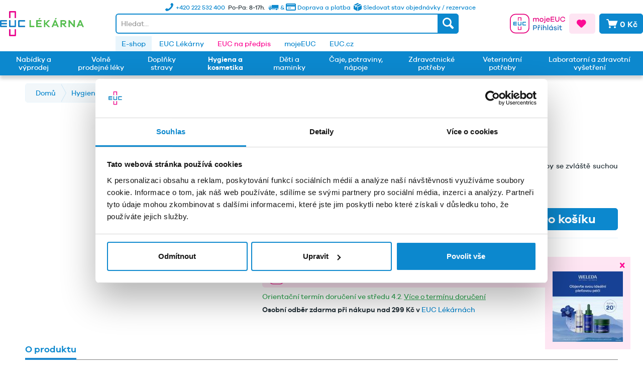

--- FILE ---
content_type: text/html; charset=UTF-8
request_url: https://www.euclekarna.cz/hygiena-a-kosmetika/mydla-a-pripravky-do-koupele/pripravky-do-koupele/42479/abena-skincare-sprchovy-koupelovy-olej-500ml
body_size: 67228
content:
<!DOCTYPE html>
<html class="no-js" lang="cz-CZ" itemscope="itemscope" itemtype="http://schema.org/WebPage">
<head>
<meta charset="utf-8"><script>window.dataLayer = window.dataLayer || [];</script><script>window.dataLayer.push({"ecommerce":{"detail":{"actionField":{"list":"P\u0159\u00edpravky do koupele"},"products":[{"name":"ABENA Skincare sprchov\u00fd+koupelov\u00fd olej 500ml","id":"MD256828","price":83,"brand":{"@type":"brand","name":"ABENA"},"category":"P\u0159\u00edpravky do koupele","variant":""}]},"currencyCode":0},"google_tag_params":{"ecomm_pagetype":"product","ecomm_prodid":"MD256828"}});</script><!-- WbmTagManager -->
<script>
(function(w,d,s,l,i){w[l]=w[l]||[];w[l].push({'gtm.start':new Date().getTime(),event:'gtm.js'});var f=d.getElementsByTagName(s)[0],j=d.createElement(s),dl=l!='dataLayer'?'&l='+l:'';j.async=true;j.src='https://www.googletagmanager.com/gtm.js?id='+i+dl;f.parentNode.insertBefore(j,f);})(window,document,'script','dataLayer','GTM-T8HMGQM');
</script>
<!-- End WbmTagManager -->
<meta name="author" content="EUC" />
<meta name="robots" content="index,follow" />
<meta name="revisit-after" content="2 days" />
<meta name="keywords" content="tělo, olej, kožních, aloe, římského, heřmánku, péči, květ, použitím, diagnózou, vlasy, ale, suchu, problematickou, pokožku. , Je, důležitou, součástí, péče, pro" />
<meta name="description" content="Sprchový a koupelový olej k péči o vlasy i tělo. Vhodný také jako šampon pro osoby se zvláště suchou pokožkou hlavy. Vhodný pro děti a dospělé. Parfémovaný, pH 4-5." />
<meta property="og:type" content="product" />
<meta property="og:site_name" content="EUC Lékárna" />
<meta property="og:url" content="https://www.euclekarna.cz/hygiena-a-kosmetika/mydla-a-pripravky-do-koupele/pripravky-do-koupele/42479/abena-skincare-sprchovy-koupelovy-olej-500ml" />
<meta property="og:title" content="ABENA Skincare sprchový+koupelový olej 500ml" />
<meta property="og:description" content="Vytváří na pokožce ochranný povrchový film, proto po koupeli není nutné následné promazání pokožky.&amp;nbsp; Obsahuje jojobový olej, květ heřmánku…" />
<meta property="og:image" content="https://www.euclekarna.cz/media/image/c7/f4/c4/AgyRgYc3d2L6b8.png" />
<meta property="product:brand" content="ABENA" />
<meta property="product:price" content="83,00" />
<meta property="product:product_link" content="https://www.euclekarna.cz/hygiena-a-kosmetika/mydla-a-pripravky-do-koupele/pripravky-do-koupele/42479/abena-skincare-sprchovy-koupelovy-olej-500ml" />
<meta name="twitter:card" content="product" />
<meta name="twitter:site" content="EUC Lékárna" />
<meta name="twitter:title" content="ABENA Skincare sprchový+koupelový olej 500ml" />
<meta name="twitter:description" content="Vytváří na pokožce ochranný povrchový film, proto po koupeli není nutné následné promazání pokožky.&amp;nbsp; Obsahuje jojobový olej, květ heřmánku…" />
<meta name="twitter:image" content="https://www.euclekarna.cz/media/image/c7/f4/c4/AgyRgYc3d2L6b8.png" />
<meta itemprop="copyrightHolder" content="EUC Lékárna" />
<meta itemprop="copyrightYear" content="2026" />
<meta itemprop="isFamilyFriendly" content="True" />
<meta itemprop="image" content="https://www.euclekarna.cz/media/image/1c/b6/08/logo_euc_lekarna.png" />
<meta name="viewport" content="width=device-width, initial-scale=1.0">
<meta name="mobile-web-app-capable" content="yes">
<meta name="apple-mobile-web-app-title" content="EUC Lékárna">
<meta name="apple-mobile-web-app-capable" content="yes">
<meta name="apple-mobile-web-app-status-bar-style" content="default">
<link rel="apple-touch-icon-precomposed" href="https://www.euclekarna.cz/media/image/c0/da/3f/img_mobile_logo-2x.png">
<link rel="shortcut icon" href="https://www.euclekarna.cz/media/image/eb/9f/f9/img_logo-2x.png">
<meta name="msapplication-navbutton-color" content="#eb168d" />
<meta name="application-name" content="EUC Lékárna" />
<meta name="msapplication-starturl" content="https://www.euclekarna.cz/" />
<meta name="msapplication-window" content="width=1024;height=768" />
<meta name="msapplication-TileImage" content="https://www.euclekarna.cz/media/image/c0/da/3f/img_mobile_logo-2x.png">
<meta name="msapplication-TileColor" content="#eb168d">
<meta name="theme-color" content="#eb168d" />
<link rel="canonical" href="https://www.euclekarna.cz/hygiena-a-kosmetika/mydla-a-pripravky-do-koupele/pripravky-do-koupele/42479/abena-skincare-sprchovy-koupelovy-olej-500ml" />
<title itemprop="name">ABENA Skincare sprchový+koupelový olej 500ml | EUC Lékárna</title>
<link rel="stylesheet" href="https://cdn.luigisbox.com/autocomplete.css" />
<link rel="dns-prefetch" href="//live.luigisbox.com" />
<link href="/web/cache/1768395388_ade59ed044b9cc3487eee9c0e42537c2.css" media="all" rel="stylesheet" type="text/css" />
<style type="text/css">
.notification-bar { font-family: galano_grotesque;}
</style>
<style>img.lazy,img.lazyloading {background: url("[data-uri]") no-repeat 50% 50%;background-size: 50%;}</style>
<script>
window.dataLayer = window.dataLayer || [];
function gtag(){dataLayer.push(arguments);}
gtag('consent', 'default', {
'ad_storage': 'denied',
'analytics_storage': 'denied',
'functionality_storage': 'denied',
'personalization_storage': 'denied',
'security_storage': 'denied',
'wait_for_update': 500
});
</script>
<script id="Cookiebot" src="https://consent.cookiebot.com/uc.js" data-cbid="d535a6e6-57f5-4dc9-8284-5ee9a013bfd4" type="text/javascript" async></script>
<script>
const defaultCustomerGroup = 'EK';
function LBInitAutocomplete() {
AutoComplete({
Layout: 'grid',
TrackerId: '271394-321103',
Locale: 'cz',
Types: [
{
type: 'item',
name: 'Items',
attributes: ['available', 'notAvailable'],
},
{
type: 'category',
name: 'Categories',
},
{
type: 'article',
name: 'Article',
},
{
type: 'query',
name: 'Query',
},
],
BeforeRender: (query, results) => {
results.forEach((res) => {
if (res.type === 'item') {
res.url = res.attributes.web_url;
if (res.attributes?.product_code[0]) {
res.attributes.lb_id = res.attributes.product_code[0];
}
res.attributes.notAvailable = res.attributes.available = null;
if (res.attributes.availability === 0 || res.attributes.availability_rank === 15) {
res.attributes.notAvailable = res.attributes.availability_rank_text[0];
} else {
res.attributes.available = res.attributes.availability_rank_text[0];
}
if (res.attributes.attr_badge !== undefined && res.attributes.attr_badge !== null) {
res._after_title = `
<div class="product--badge">
<div class="badge--warning">` + res.attributes.attr_badge + `</div>
</div>
`;
}
if (res.attributes.attr_promotion !== undefined && res.attributes.attr_promotion !== null) {
res._after_title = `
<div class="product--badge">
<div class="badge--warning">` + res.attributes.attr_promotion + `</div>
</div>
`;
}
if (window.userCustomerGroup !== null && defaultCustomerGroup !== window.userCustomerGroup) {
let key = `price_group_${window.userCustomerGroup}`;
let keyOld = `price_old_group_${window.userCustomerGroup}`;
if (res.attributes[key]) {
res.attributes.price_amount = res.attributes[key];
}
if (res.attributes[keyOld]) {
res.attributes.price_old_amount = res.attributes[keyOld];
}
}
}
});
return results;
},
Actions: [
{
forRow: (row) => {
return row.type === 'item' && row.attributes.availability_rank === 1;
},
iconUrl: 'https://www.euclekarna.cz/media/vector/4e/5d/4b/basket.svg',
title: 'Přidat do košíku',
action: (e, result) => {
e.preventDefault();
let url = 'https://www.euclekarna.cz/DvsnCartUrl/index/articles/__ArticleNumber/source/search';
window.location.href = url.replace('__ArticleNumber', result.attributes.original_url);
}
}
],
Translations: {
cz: {
showAllTitle: '<i class="icon--arrow-right"></i> Zobrazit všechny výsledky',
"types": {
"brand": {
"name": "Výrobce",
},
},
}
},
AfterRender: (query, results) => {
results.forEach((result) => {
let productItem = document.querySelector(`a[data-autocomplete-id="${result["data-autocomplete-id"]}"]`);
if (productItem && result.attributes?.lb_id) {
productItem.setAttribute('data-lb-id', result.attributes.lb_id);
productItem
.getElementsByClassName('luigi-ac-action')[0]
.setAttribute('data-lb-action', 'buy');
}
});
}
}, '#autocomplete', document);
}
</script>
<script type="text/javascript" src="https://client.smartform.cz/v2/smartform.js" async></script>
<script type="text/javascript">
var smartform = smartform || { };
smartform.beforeInit = function () {
smartform.setClientId('WwVeFI6hjV');
}
smartform.afterInit = () => {
let smarformInstanceBillingAddress = smartform.getInstance('smartform-instance-billing-address');
if (smarformInstanceBillingAddress) {
smarformInstanceBillingAddress.addressControl.addValidationCallback(addressBillingValidationCallback);
}
let smarformInstanceShippingAddress = smartform.getInstance('smartform-instance-shipping-address');
if (smarformInstanceShippingAddress) {
smarformInstanceShippingAddress.addressControl.addValidationCallback(addressShippingValidationCallback);
}
let smarformInstanceEmail = smartform.getInstance();
if (smarformInstanceEmail) {
smarformInstanceEmail.emailControl.addValidationCallback(emailValidationCallback);
}
let smarformInstanceCompany = smartform.getInstance('smartform-instance-billing');
if (smarformInstanceCompany) {
smarformInstanceCompany.companyControl.addValidationCallback(companyBillingValidationCallback);
}
};
window.addEventListener('load', () => {
const inputs = ['#street', '#zipcode', '#city', '#street2', '#zipcode2', '#city2', '#register_billing_company', '#register_billing_text1', '#register_billing_vatid', '#register_personal_email_smartform_validate', '#company2'];
inputs.forEach((elementId) => {
let element = document.querySelector(elementId);
if (element) {
element.setAttribute('autocomplete', 'nope');
}
});
let registerPersonalCustomerType = document.getElementById('register_personal_customer_type');
if (registerPersonalCustomerType) {
smartFormAddressChangeClass(registerPersonalCustomerType.value);
registerPersonalCustomerType.addEventListener('change', (e) => {
smartFormAddressChangeClass(e.target.value);
});
}
});
</script>
</head>
<body class="is--ctl-detail is--act-index is--no-sidebar" >
<div class="page-wrap">
<noscript class="noscript-main">
<div class="alert is--warning">
<div class="alert--icon">
<i class="icon--element icon--warning"></i>
</div>
<div class="alert--content">
Abyste mohly využívat EUC&#x20;L&#xE9;k&#xE1;rna v celém rozsahu, doporučujeme Vám si aktivovat Javascript na Vašem prohlížeci.
</div>
</div>
<!-- WbmTagManager (noscript) -->
<iframe src="https://www.googletagmanager.com/ns.html?id=GTM-T8HMGQM"
        height="0" width="0" style="display:none;visibility:hidden"></iframe>
<!-- End WbmTagManager (noscript) --></noscript>
<div id="side-banner" class="side-banner">
<div class="side-banner--close-wrapper">
<div id="side-banner--close" class="btn icon--cross side-banner--close"></div>
</div>
<div class="side-banner--body">
<div class="side-banner--title">
<a href="https://www.euclekarna.cz/nabidky-a-vyprodej/nabidka-weleda-150/" target="_blank">                        Weleda Face Care -20%
</a>                </div>
<div class="side-banner--content">
<p><a title="Weleda Face Care -20%" href="https://www.euclekarna.cz/nabidky-a-vyprodej/nabidka-weleda-150/"><img src="https://www.euclekarna.cz/media/image/94/8b/44/Weleda-Face-Care_pop_up_140x140.jpg" alt="" width="140" height="140"></a></p>
</div>
</div>
</div>
<header class="header-main">
<div class="top-bar">
<div class="container">
<div class="row no-margin">
<div class="bs-col">
</div>
<div class="bs-col-auto">
<div class="header-shopinfo d-none d-md-block">
<ul class="shopinfo--list">
<li class="shopinfo--entry">
<a class="navigation--link" href="https://www.euclekarna.cz/status" title=" Sledovat stav objednávky / rezervace">
<img class="img-icon icon-box" src="/themes/Frontend/EUC/frontend/_public/src/img/icons/delivery-box.svg" alt="Icon">
<span>
Sledovat stav objednávky / rezervace
</span>
</a>
</li>
<li class="shopinfo--entry">
<a class="navigation--link" href="https://www.euclekarna.cz/doprava-a-platba" title="Doprava a platba">
<i class="icon--truck"></i> & <i class="icon--creditcard"></i>
<span class="d-none d-xl-inline"> Doprava a platba</span>
</a>
</li>
<li class="shopinfo--entry">Po-Pa: 8-17h.</li>
<li class="shopinfo--entry">
<a class="navigation--link" href="https://www.euclekarna.cz/kontakty" title="Kontakty">
<i class="icon--phone"></i>
<span class="shopinfo--text"><span class="d-none d-xl-inline">+420 222 532 400 </span>
</a></li>
</ul>
</div>
</div>
<div class="bs-col">
</div>
</div>
</div>
</div>
<div class="container header--navigation d-md-flex align-items-center">
<div class="logo-main block-group" role="banner">
<div class="logo--shop block">
<a class="logo--link" href="https://www.euclekarna.cz/" title="EUC Lékárna - Přejít na domovskou stránku">
<picture>
<source srcset="https://www.euclekarna.cz/media/image/3b/13/aa/logo_euc_lekarna.webp" type="image/webp" media="(min-width: 78.75em)">
<source srcset="https://www.euclekarna.cz/media/image/1c/b6/08/logo_euc_lekarna.png" media="(min-width: 78.75em)">
<source srcset="https://www.euclekarna.cz/media/image/3b/13/aa/logo_euc_lekarna.webp" type="image/webp" media="(min-width: 64em)">
<source srcset="https://www.euclekarna.cz/media/image/1c/b6/08/logo_euc_lekarna.png" media="(min-width: 64em)">
<source srcset="https://www.euclekarna.cz/media/image/3b/13/aa/logo_euc_lekarna.webp" type="image/webp" media="(min-width: 48em)">
<source srcset="https://www.euclekarna.cz/media/image/1c/b6/08/logo_euc_lekarna.png" media="(min-width: 48em)">
<source srcset="https://www.euclekarna.cz/media/image/3b/13/aa/logo_euc_lekarna.webp" type="image/webp">
<img srcset="https://www.euclekarna.cz/media/image/1c/b6/08/logo_euc_lekarna.png" alt="EUC Lékárna - Přejít na domovskou stránku" />
</picture>
</a>
</div>
</div>
<div class="header-shopinfo  d-md-none">
<ul class="shopinfo--list">
<li class="shopinfo--entry">
<a class="navigation--link" href="https://www.euclekarna.cz/doprava-a-platba" title="Doprava a platba">
<i class="icon--truck"></i> & <i class="icon--creditcard"></i>
<span class="d-none d-md-inline"> Doprava a platba</span>
</a>
</li>
<li class="shopinfo--entry">Po-Pa: 8-17h.</li>
<li class="shopinfo--entry">
<a class="navigation--link" href="https://www.euclekarna.cz/kontakty" title="Kontakty">
<i class="icon--phone"></i>
<span class="shopinfo--text">+420 222 532 400 </span>
</a>
</li>
</ul>
</div>
<nav class="shop--navigation block-group">
<ul class="navigation--list block-group" role="menubar">
<li class="navigation--entry entry--menu-left" role="menuitem">
<a class="entry--link entry--trigger btn is--icon-left" href="#offcanvas--left" data-offcanvas="true" data-offCanvasSelector=".sidebar-main">
<i class="icon--menu"></i>
</a>
</li>
<li class="navigation--entry entry--search" role="menuitem" data-search="true" aria-haspopup="true"
data-minLength="3"
data-always-on-top-mobile="false"
>
<a class="btn entry--link entry--trigger" href="#show-hide--search" title="Zobrazit / zavřít hledání">
<i class="icon--search"></i>
<span class="search--display">Hledat</span>
</a>
<form action="/fullSearch" method="get" class="main-search--form">
<input id="autocomplete" class="main-search--field" name="q"
placeholder="Hledat..."/>
<button type="submit" class="main-search--button">
<i class="icon--search"></i>
<span class="main-search--text">Hledat</span>
</button>
<div class="form--ajax-loader">&nbsp;</div>
</form>
<div class="main-search--results"></div>
</li>

    <li class="navigation--entry entry--account"
        role="menuitem">
        
                                                                    <a href="https://moje.euc.cz/context-access/?&destinationUrl=[base64]&sourceUrl=aHR0cHM6Ly93d3cuZXVjbGVrYXJuYS5jei9oeWdpZW5hLWEta29zbWV0aWthL215ZGxhLWEtcHJpcHJhdmt5LWRvLWtvdXBlbGUvcHJpcHJhdmt5LWRvLWtvdXBlbGUvNDI0NzkvYWJlbmEtc2tpbmNhcmUtc3ByY2hvdnkta291cGVsb3Z5LW9sZWotNTAwbWw&accessType=login&target=eShop"
               title="Můj účet"
               class="btn entry--link  btn-moje-euc-login btn--border-logged">
                                    <div class="small-name-euc-login"><span class="is--uppercase">Účet</span></div>
                    <div class="icon-euc-login"><svg xmlns:xlink="http://www.w3.org/1999/xlink" xmlns="http://www.w3.org/2000/svg"
     class="icon-euc-moje-euc" width="110" height="40">
    <defs>
        <symbol xmlns="http://www.w3.org/2000/svg" viewBox="0 0 266 94" id="icon-moje-euc-login">

            <rect class="cls-1" x="2" y="2" width="90" height="90" rx="25.55" stroke="#E6007E" fill="#FFFFFF"
                  stroke-width="4px"></rect>
            <path class="cls-2"
                  d="M217.24,366.84a1.65,1.65,0,0,0-1.65-1.66h-13.5a1.66,1.66,0,0,0-1.66,1.66v0h0V382h3.36V368.53h10.09V382h3.36V366.86h0v0"
                  transform="translate(-161.83 -348.7)" ></path>
            <path class="cls-3"
                  d="M217.24,402.44a1.65,1.65,0,0,1-1.65,1.66h-13.5a1.66,1.66,0,0,1-1.66-1.66v0h0V387.3h3.36v13.44h10.09V387.3h3.36v15.12h0v0"
                  transform="translate(-161.83 -348.7)" ></path>
            <path class="cls-3"
                  d="M181.67,394v-3.36h13.44v-3.36H180a1.65,1.65,0,0,0-1.66,1.65v13.5A1.66,1.66,0,0,0,180,404.1h15.14v-3.37H181.67v-3.36h13.45V394Z"
                  transform="translate(-161.83 -348.7)" ></path>
            <path class="cls-2"
                  d="M217.24,424.56a1.65,1.65,0,0,1-1.65,1.65h-13.5a1.65,1.65,0,0,1-1.66-1.65v0h0V409.41h3.36v13.45h10.09V409.41h3.36v15.13h0v0"
                  transform="translate(-161.83 -348.7)" ></path>
            <path class="cls-3"
                  d="M224.21,387.29a1.65,1.65,0,0,0-1.66,1.65v13.5a1.66,1.66,0,0,0,1.66,1.66h15.14v-3.37H225.91V390.65h13.44v-3.36H224.21"
                  transform="translate(-161.83 -348.7)" ></path>
            <path class="cls-2"
                  d="M301.46,375.12v11.07h-3.6V375.86a3.86,3.86,0,0,0-3.92-4.17c-2.84,0-4.69,2-4.69,5.88v8.62h-3.64V375.86a3.86,3.86,0,0,0-3.92-4.17c-2.8,0-4.63,2-4.63,5.88v8.62h-3.64V368.82h3.64v2a6.84,6.84,0,0,1,5.57-2.45,6.41,6.41,0,0,1,5.78,3.19,7.64,7.64,0,0,1,6.47-3.19A6.49,6.49,0,0,1,301.46,375.12Z"
                  transform="translate(-161.83 -348.7)" ></path>
            <path class="cls-2"
                  d="M323.72,377.5a9.31,9.31,0,0,1-18.62,0c0-5.39,4.2-9.06,9.35-9.06A8.93,8.93,0,0,1,323.72,377.5Zm-3.53,0a5.76,5.76,0,1,0-5.74,5.95A5.77,5.77,0,0,0,320.19,377.5Z"
                  transform="translate(-161.83 -348.7)" ></path>
            <path class="cls-2"
                  d="M325,388.67a4.33,4.33,0,0,0,1.64.39,1.77,1.77,0,0,0,2-1.75V368.82h3.65v19a4.46,4.46,0,0,1-4.73,4.69,8.45,8.45,0,0,1-3.22-.63Zm7.7-25.06a2.24,2.24,0,0,1-2.35,2.24,2.21,2.21,0,0,1-2.31-2.24,2.28,2.28,0,0,1,2.31-2.28A2.31,2.31,0,0,1,332.68,363.61Z"
                  transform="translate(-161.83 -348.7)" ></path>
            <path class="cls-2"
                  d="M354.14,378.38H340.06a5.39,5.39,0,0,0,5.25,5.14,5.18,5.18,0,0,0,5.11-3l3.26.7a8.44,8.44,0,0,1-8.37,5.47,9.18,9.18,0,0,1,.14-18.35,8.71,8.71,0,0,1,8.69,8.79Zm-14-2.59h10.22a4.85,4.85,0,0,0-4.94-4.24A5.3,5.3,0,0,0,340.17,375.79Z"
                  transform="translate(-161.83 -348.7)" ></path>
            <path class="cls-2" d="M375.62,386.19H358.16V362.73h17.43v3.4H361.9v6.61h12.64v3.36H361.9v6.69h13.72Z"
                  transform="translate(-161.83 -348.7)" ></path>
            <path class="cls-2"
                  d="M400.2,375.82c0,6.48-4,10.86-9.91,10.86s-10.12-4.38-10.12-10.86V362.73h3.75v13.09c0,4.38,2.52,7.25,6.37,7.25,3.67,0,6.16-2.87,6.16-7.25V362.73h3.75Z"
                  transform="translate(-161.83 -348.7)" ></path>
            <path class="cls-2"
                  d="M424.34,377.22,428,378c-1.3,5.5-5.85,8.69-11.38,8.69a12.22,12.22,0,1,1,0-24.44c5.53,0,10.05,3.22,11.38,8.4l-3.65,1.05a7.56,7.56,0,0,0-7.73-5.91,8.68,8.68,0,0,0,0,17.36A7.56,7.56,0,0,0,424.34,377.22Z"
                  transform="translate(-161.83 -348.7)" ></path>
            <path class="cls-4"
                  d="M284.08,403.73c5.18,0,8.44,3.08,8.44,7.56s-3.26,7.63-8.44,7.63h-6.82v8.26h-3.75V403.73Zm0,11.76c2.94,0,4.69-1.68,4.69-4.2s-1.75-4.16-4.69-4.16h-6.82v8.36Z"
                  transform="translate(-161.83 -348.7)" ></path>
            <path class="cls-4"
                  d="M295.84,402.51h3.64l2.14,2.73,2.1-2.73h3.67l-4.06,5.11h-3.46ZM308,409.75l-.24,3.5c-.28,0-.7,0-1,0-4.41,0-6.58,3.08-6.58,7.84v6.12h-3.64V409.82h3.64v3.71a7.55,7.55,0,0,1,6.62-3.92A3.73,3.73,0,0,1,308,409.75Z"
                  transform="translate(-161.83 -348.7)" ></path>
            <path class="cls-4"
                  d="M315.65,404.61a2.33,2.33,0,0,1-4.65,0,2.33,2.33,0,0,1,4.65,0Zm-4.13,22.57V409.82h3.64v17.36Z"
                  transform="translate(-161.83 -348.7)" ></path>
            <path class="cls-4"
                  d="M337.56,416.68v10.5h-3.67v-9.76c0-2.84-1.65-4.73-4.13-4.73-3.12,0-5.18,2.1-5.18,6.48v8h-3.64V402h3.64v10a7.5,7.5,0,0,1,6-2.63C334.76,409.33,337.56,412.34,337.56,416.68Z"
                  transform="translate(-161.83 -348.7)" ></path>
            <path class="cls-4"
                  d="M342.67,427.18V402h3.64v25.2Z"
                  transform="translate(-161.83 -348.7)"></path>
            <path class="cls-4"
                  d="M368.82,427.18h-3.64v-2a8.51,8.51,0,0,1-6.3,2.48c-4.55,0-8.62-3.67-8.62-9.17a8.79,8.79,0,0,1,8.62-9.17,8.48,8.48,0,0,1,6.3,2.49v-2h3.64Zm-3.64-8.68a5.79,5.79,0,0,0-5.71-5.95,5.58,5.58,0,0,0-5.67,5.95c0,3.68,2.49,5.95,5.67,5.95A5.76,5.76,0,0,0,365.18,418.5Zm-6.65-11.16,2.55-5h4.27l-3.71,5Z"
                  transform="translate(-161.83 -348.7)" ></path>
            <path class="cls-4"
                  d="M376.51,421.76c.25,2.06,2.07,2.94,4.35,2.94,2.1,0,3.43-.95,3.43-2.31,0-1.05-.74-1.72-2.35-2.07l-3.78-.77c-3-.66-4.73-2.27-4.73-4.72,0-3.22,2.7-5.5,6.86-5.5,4,0,6.69,2.1,7.32,5l-3.46.73c-.28-1.68-1.72-2.83-4-2.83s-3.08,1.05-3.08,2.27c0,1,.56,1.61,2.1,2l4.13.91c2.8.6,4.52,2.24,4.52,4.69,0,3.64-3,5.6-7.32,5.6-3.88,0-7.21-1.64-7.67-5.14Z"
                  transform="translate(-161.83 -348.7)" ></path>
            <path class="cls-4"
                  d="M396.39,404.61a2.33,2.33,0,0,1-4.65,0,2.33,2.33,0,0,1,4.65,0Zm-4.13,22.57V409.82h3.64v17.36Z"
                  transform="translate(-161.83 -348.7)" ></path>
            <path class="cls-4"
                  d="M413.23,426.34a7.72,7.72,0,0,1-4.31,1.33c-3.74,0-6.26-2.1-6.26-6.4v-8.44h-3.75v-3h3.75v-5.39h3.64v5.39h5.95v3H406.3V421c0,2.17,1.16,3.22,2.87,3.22a5.75,5.75,0,0,0,2.94-.94Z"
                  transform="translate(-161.83 -348.7)" ></path>
        </symbol>
    </defs>
    <use xlink:href="#icon-moje-euc-login"></use>
</svg>
</div>
                    <div class="icon-euc-cross"><svg xmlns:xlink="http://www.w3.org/1999/xlink" xmlns="http://www.w3.org/2000/svg" class="icon-euc-moje-euc d-lg-none"
     width="30" height="30">
    <defs>
        <symbol xmlns="http://www.w3.org/2000/svg" viewBox="0 0 94 94" id="icon-moje-euc-login-mobile">
            <path class="cls-2"
                  d="M314.54,366.84a1.65,1.65,0,0,0-1.65-1.66H299.38a1.65,1.65,0,0,0-1.65,1.66v0h0V382h3.36V368.53h10.09V382h3.36V366.86h0v0"
                  transform="translate(-259.13 -348.7)" fill="#E6007E"></path>
            <path class="cls-3"
                  d="M314.54,402.44a1.65,1.65,0,0,1-1.65,1.66H299.38a1.65,1.65,0,0,1-1.65-1.66v0h0V387.3h3.36v13.44h10.09V387.3h3.36v15.12h0v0"
                  transform="translate(-259.13 -348.7)" fill="#007BC4"></path>
            <path class="cls-3"
                  d="M279,394v-3.36h13.45v-3.36H277.27a1.65,1.65,0,0,0-1.66,1.65v13.5a1.66,1.66,0,0,0,1.66,1.66h15.14v-3.37H279v-3.36h13.46V394Z"
                  transform="translate(-259.13 -348.7)" fill="#007BC4"></path>
            <path class="cls-2"
                  d="M314.54,424.56a1.65,1.65,0,0,1-1.65,1.65H299.38a1.65,1.65,0,0,1-1.65-1.65v0h0V409.41h3.36v13.45h10.09V409.41h3.36v15.13h0v0"
                  transform="translate(-259.13 -348.7)" fill="#E6007E"></path>
            <path class="cls-3"
                  d="M321.5,387.29a1.65,1.65,0,0,0-1.65,1.65v13.5a1.65,1.65,0,0,0,1.65,1.66h15.15v-3.37H323.2V390.65h13.45v-3.36H321.5"
                  transform="translate(-259.13 -348.7)" fill="#007BC4"></path>
        </symbol>
    </defs>
    <use xlink:href="#icon-moje-euc-login-mobile"></use>
</svg>
</div>
                            </a>
        
    </li>



    <li class="navigation--entry entry--notepad" role="menuitem">
    <a href="https://www.euclekarna.cz/note" title="Oblíbené" class="btn is--icon-left is--primary-alt">
    <i class="icon--heart"></i>
        </a>
    </li>




    <li class="navigation--entry entry--cart" role="menuitem">
        <a class="btn is--icon-left is--secondary cart--link" href="https://www.euclekarna.cz/checkout/cart" title="Nákupní košík">
            <span class="cart--display">
                                    Nákupní košík
                            </span>

            <span class="badge is--primary is--minimal cart--quantity is--hidden">0</span>

            <i class="icon--basket"></i>

            <span class="cart--amount">
                0 Kč
            </span>
        </a>
        <div class="ajax-loader">&nbsp;</div>
    </li>




</ul>
</nav>
<div class="container--ajax-cart" data-collapse-cart="true"></div>
</div>
</header>
<nav class="navigation-secondary">
<div class="container">
<div class="container block-group">
<div class="left-offset"></div>
<nav class="navigation" role="menubar">
<div class="euc-links">
<div class="navigation--entry is--active">
<a
href="https://www.euclekarna.cz/"
title="E-shop"
>E-shop</a>
</div>
<div class="navigation--entry ">
<a
href="https://www.euclekarna.cz/euc-lekarny"
title="EUC Lékárny"
>EUC Lékárny</a>
</div>
<div class="navigation--entry is--primary-text">
<a
href="https://eucnapredpis.cz/?utm_source=euclekarna.cz&utm_medium=referral&utm_campaign=erecept&utm_term=odkaz_topmenu"
title="EUC na předpis"
target="_blank"                     rel="nofollow noopener">EUC na předpis</a>
</div>
<div class="navigation--entry ">
<a
href="https://moje.euc.cz/?utm_source=euclekarna.cz&utm_medium=referral&utm_campaign=mojeeuc&utm_term=odkaz_topmenu"
title="mojeEUC"
target="_blank"                    >mojeEUC</a>
</div>
<div class="navigation--entry ">
<a
href="https://www.euc.cz/"
title="EUC.cz"
target="_blank"                    >EUC.cz</a>
</div>
</div>
</nav>
</div>
</div>
</nav>
<nav class="navigation-main">
<div class="container" data-menu-scroller="true" data-listSelector=".navigation--list.container" data-viewPortSelector=".navigation--list-wrapper">
<div class="navigation--list-wrapper">
<ul class="navigation--list container d-flex align-items-stretch" role="menubar" itemscope="itemscope" itemtype="http://schema.org/SiteNavigationElement">
<li class="navigation--entry " role="menuitem"><a class="navigation--link " href="https://www.euclekarna.cz/akce/" title="Nabídky a výprodej" itemprop="url"><span class="d-flex align-items-center" itemprop="name">Nabídky a výprodej</span></a></li><li class="navigation--entry " role="menuitem"><a class="navigation--link " href="https://www.euclekarna.cz/volne-prodejne-leky/" title="Volně prodejné léky" itemprop="url"><span class="d-flex align-items-center" itemprop="name">Volně prodejné léky</span></a></li><li class="navigation--entry " role="menuitem"><a class="navigation--link " href="https://www.euclekarna.cz/doplnky-stravy/" title="Doplňky stravy" itemprop="url"><span class="d-flex align-items-center" itemprop="name">Doplňky stravy</span></a></li><li class="navigation--entry is--active " role="menuitem"><a class="navigation--link  is--active" href="https://www.euclekarna.cz/hygiena-a-kosmetika/" title="Hygiena a kosmetika" itemprop="url"><span class="d-flex align-items-center" itemprop="name">Hygiena a kosmetika</span></a></li><li class="navigation--entry " role="menuitem"><a class="navigation--link " href="https://www.euclekarna.cz/deti-a-maminky/" title="Děti a maminky" itemprop="url"><span class="d-flex align-items-center" itemprop="name">Děti a maminky</span></a></li><li class="navigation--entry " role="menuitem"><a class="navigation--link " href="https://www.euclekarna.cz/caje-potraviny-napoje/" title="Čaje, potraviny, nápoje" itemprop="url"><span class="d-flex align-items-center" itemprop="name">Čaje, potraviny, nápoje</span></a></li><li class="navigation--entry " role="menuitem"><a class="navigation--link " href="https://www.euclekarna.cz/zdravotnicke-potreby/" title="Zdravotnické potřeby" itemprop="url"><span class="d-flex align-items-center" itemprop="name">Zdravotnické potřeby</span></a></li><li class="navigation--entry " role="menuitem"><a class="navigation--link " href="https://www.euclekarna.cz/veterinarni-potreby/" title="Veterinární potřeby" itemprop="url"><span class="d-flex align-items-center" itemprop="name">Veterinární potřeby</span></a></li><li class="navigation--entry " role="menuitem"><a class="navigation--link " href="https://www.euclekarna.cz/laboratorni-vysetreni/" title="Laboratorní a zdravotní vyšetření" itemprop="url"><span class="d-flex align-items-center" itemprop="name">Laboratorní a zdravotní vyšetření</span></a></li>            </ul>
</div>
<div class="advanced-menu" data-advanced-menu="true" data-hoverDelay="250">
<div class="menu--container">
<div class="content--wrapper has--content has--teaser">
<ul class="menu--list menu--level-0 " style="width: 100%;">
<div class="row">
<li class="menu--list-item item--level-0 bs-col-3" style="width: 100%">
<div class="row">
<div class="bs-col-2 column--image">
<img src="https://www.euclekarna.cz/media/image/ec/5d/fb/new-1.png" />
</div>
<div class="bs-col-10 column--links">
<a href="https://www.euclekarna.cz/nabidky-a-vyprodej/novinky/" class="menu--list-item-link" aria-label="Novinky" title="Novinky">Novinky</a>
</div>
</div>
</li>
<li class="menu--list-item item--level-0 bs-col-3" style="width: 100%">
<div class="row">
<div class="bs-col-2 column--image">
<img src="/themes/Frontend/EUC/frontend/_public/src/img/icons/logo-plus.svg" />
</div>
<div class="bs-col-10 column--links">
<a href="https://www.euclekarna.cz/nabidky-a-vyprodej/nabidka-aderma-sleva-100/" class="menu--list-item-link" aria-label="Nabídka A-Derma sleva -100Kč" title="Nabídka A-Derma sleva -100Kč">Nabídka A-Derma sleva -100Kč</a>
</div>
</div>
</li>
<li class="menu--list-item item--level-0 bs-col-3" style="width: 100%">
<div class="row">
<div class="bs-col-2 column--image">
<img src="/themes/Frontend/EUC/frontend/_public/src/img/icons/logo-plus.svg" />
</div>
<div class="bs-col-10 column--links">
<a href="https://www.euclekarna.cz/nabidky-a-vyprodej/nabidka-avene-100kc/" class="menu--list-item-link" aria-label="Nabídka Avene -100Kč" title="Nabídka Avene -100Kč">Nabídka Avene -100Kč</a>
</div>
</div>
</li>
<li class="menu--list-item item--level-0 bs-col-3" style="width: 100%">
<div class="row">
<div class="bs-col-2 column--image">
<img src="/themes/Frontend/EUC/frontend/_public/src/img/icons/logo-plus.svg" />
</div>
<div class="bs-col-10 column--links">
<a href="https://www.euclekarna.cz/nabidky-a-vyprodej/nabidka-bioderma-200/" class="menu--list-item-link" aria-label="Nabídka Bioderma -200Kč" title="Nabídka Bioderma -200Kč">Nabídka Bioderma -200Kč</a>
</div>
</div>
</li>
</div>
<div class="row">
<li class="menu--list-item item--level-0 bs-col-3" style="width: 100%">
<div class="row">
<div class="bs-col-2 column--image">
<img src="/themes/Frontend/EUC/frontend/_public/src/img/icons/logo-plus.svg" />
</div>
<div class="bs-col-10 column--links">
<a href="https://www.euclekarna.cz/nabidky-a-vyprodej/nabidka-cerave-20/" class="menu--list-item-link" aria-label="Nabídka Cerave -20%" title="Nabídka Cerave -20%">Nabídka Cerave -20%</a>
</div>
</div>
</li>
<li class="menu--list-item item--level-0 bs-col-3" style="width: 100%">
<div class="row">
<div class="bs-col-2 column--image">
<img src="/themes/Frontend/EUC/frontend/_public/src/img/icons/logo-plus.svg" />
</div>
<div class="bs-col-10 column--links">
<a href="https://www.euclekarna.cz/nabidky-a-vyprodej/nabidka-ducray-100/" class="menu--list-item-link" aria-label="Nabídka Ducray -100Kč" title="Nabídka Ducray -100Kč">Nabídka Ducray -100Kč</a>
</div>
</div>
</li>
<li class="menu--list-item item--level-0 bs-col-3" style="width: 100%">
<div class="row">
<div class="bs-col-2 column--image">
<img src="/themes/Frontend/EUC/frontend/_public/src/img/icons/logo-plus.svg" />
</div>
<div class="bs-col-10 column--links">
<a href="https://www.euclekarna.cz/nabidky-a-vyprodej/nabidka-eucerin/" class="menu--list-item-link" aria-label="Nabídka Eucerin Body a Aquaphor -30% " title="Nabídka Eucerin Body a Aquaphor -30% ">Nabídka Eucerin Body a Aquaphor -30% </a>
</div>
</div>
</li>
<li class="menu--list-item item--level-0 bs-col-3" style="width: 100%">
<div class="row">
<div class="bs-col-2 column--image">
<img src="/themes/Frontend/EUC/frontend/_public/src/img/icons/logo-plus.svg" />
</div>
<div class="bs-col-10 column--links">
<a href="https://www.euclekarna.cz/nabidky-a-vyprodej/nabidka-esthederm/" class="menu--list-item-link" aria-label="Nabídka Institut Esthederm 3 za 2" title="Nabídka Institut Esthederm 3 za 2">Nabídka Institut Esthederm 3 za 2</a>
</div>
</div>
</li>
</div>
<div class="row">
<li class="menu--list-item item--level-0 bs-col-3" style="width: 100%">
<div class="row">
<div class="bs-col-2 column--image">
<img src="/themes/Frontend/EUC/frontend/_public/src/img/icons/logo-plus.svg" />
</div>
<div class="bs-col-10 column--links">
<a href="https://www.euclekarna.cz/nabidky-a-vyprodej/nabidka-klorane-100kc/" class="menu--list-item-link" aria-label="Nabídka Klorane -100Kč" title="Nabídka Klorane -100Kč">Nabídka Klorane -100Kč</a>
</div>
</div>
</li>
<li class="menu--list-item item--level-0 bs-col-3" style="width: 100%">
<div class="row">
<div class="bs-col-2 column--image">
<img src="/themes/Frontend/EUC/frontend/_public/src/img/icons/logo-plus.svg" />
</div>
<div class="bs-col-10 column--links">
<a href="https://www.euclekarna.cz/nabidky-a-vyprodej/nabidka-lrp-20/" class="menu--list-item-link" aria-label="Nabídka LRP -20%" title="Nabídka LRP -20%">Nabídka LRP -20%</a>
</div>
</div>
</li>
<li class="menu--list-item item--level-0 bs-col-3" style="width: 100%">
<div class="row">
<div class="bs-col-2 column--image">
<img src="/themes/Frontend/EUC/frontend/_public/src/img/icons/logo-plus.svg" />
</div>
<div class="bs-col-10 column--links">
<a href="https://www.euclekarna.cz/nabidky-a-vyprodej/nabidka-magnapharm/" class="menu--list-item-link" aria-label="Nabídka PROfertil sleva" title="Nabídka PROfertil sleva">Nabídka PROfertil sleva</a>
</div>
</div>
</li>
<li class="menu--list-item item--level-0 bs-col-3" style="width: 100%">
<div class="row">
<div class="bs-col-2 column--image">
<img src="/themes/Frontend/EUC/frontend/_public/src/img/icons/logo-plus.svg" />
</div>
<div class="bs-col-10 column--links">
<a href="https://www.euclekarna.cz/nabidky-a-vyprodej/nabidka-movit/" class="menu--list-item-link" aria-label="Nabídka MOVit -15 %" title="Nabídka MOVit -15 %">Nabídka MOVit -15 %</a>
</div>
</div>
</li>
</div>
<div class="row">
<li class="menu--list-item item--level-0 bs-col-3" style="width: 100%">
<div class="row">
<div class="bs-col-2 column--image">
<img src="/themes/Frontend/EUC/frontend/_public/src/img/icons/logo-plus.svg" />
</div>
<div class="bs-col-10 column--links">
<a href="https://www.euclekarna.cz/nabidky-a-vyprodej/nabidka-puressentiel-15/" class="menu--list-item-link" aria-label="Nabídka Puressentiel Respiratory" title="Nabídka Puressentiel Respiratory">Nabídka Puressentiel Respiratory</a>
</div>
</div>
</li>
<li class="menu--list-item item--level-0 bs-col-3" style="width: 100%">
<div class="row">
<div class="bs-col-2 column--image">
<img src="/themes/Frontend/EUC/frontend/_public/src/img/icons/logo-plus.svg" />
</div>
<div class="bs-col-10 column--links">
<a href="https://www.euclekarna.cz/nabidky-a-vyprodej/nabidka-seni-care-10/" class="menu--list-item-link" aria-label="Nabídka Seni Care -10 %" title="Nabídka Seni Care -10 %">Nabídka Seni Care -10 %</a>
</div>
</div>
</li>
<li class="menu--list-item item--level-0 bs-col-3" style="width: 100%">
<div class="row">
<div class="bs-col-2 column--image">
<img src="/themes/Frontend/EUC/frontend/_public/src/img/icons/logo-plus.svg" />
</div>
<div class="bs-col-10 column--links">
<a href="https://www.euclekarna.cz/nabidky-a-vyprodej/nabidka-svr-20/" class="menu--list-item-link" aria-label="Nabídka SVR Topialyse -20%" title="Nabídka SVR Topialyse -20%">Nabídka SVR Topialyse -20%</a>
</div>
</div>
</li>
<li class="menu--list-item item--level-0 bs-col-3" style="width: 100%">
<div class="row">
<div class="bs-col-2 column--image">
<img src="/themes/Frontend/EUC/frontend/_public/src/img/icons/logo-plus.svg" />
</div>
<div class="bs-col-10 column--links">
<a href="https://www.euclekarna.cz/nabidky-a-vyprodej/tlakomery-veroval-15/" class="menu--list-item-link" aria-label="Nabídka Veroval tlakoměry -15%" title="Nabídka Veroval tlakoměry -15%">Nabídka Veroval tlakoměry -15%</a>
</div>
</div>
</li>
</div>
<div class="row">
<li class="menu--list-item item--level-0 bs-col-3" style="width: 100%">
<div class="row">
<div class="bs-col-2 column--image">
<img src="/themes/Frontend/EUC/frontend/_public/src/img/icons/logo-plus.svg" />
</div>
<div class="bs-col-10 column--links">
<a href="https://www.euclekarna.cz/nabidky-a-vyprodej/nabidka-vichy-dercos-100kc/" class="menu--list-item-link" aria-label="Nabídka Vichy Dercos -100Kč" title="Nabídka Vichy Dercos -100Kč">Nabídka Vichy Dercos -100Kč</a>
</div>
</div>
</li>
<li class="menu--list-item item--level-0 bs-col-3" style="width: 100%">
<div class="row">
<div class="bs-col-2 column--image">
<img src="/themes/Frontend/EUC/frontend/_public/src/img/icons/logo-plus.svg" />
</div>
<div class="bs-col-10 column--links">
<a href="https://www.euclekarna.cz/nabidky-a-vyprodej/nabidka-vitar-20/" class="menu--list-item-link" aria-label="Nabídka Vitar Kids -20% " title="Nabídka Vitar Kids -20% ">Nabídka Vitar Kids -20% </a>
</div>
</div>
</li>
<li class="menu--list-item item--level-0 bs-col-3" style="width: 100%">
<div class="row">
<div class="bs-col-2 column--image">
<img src="/themes/Frontend/EUC/frontend/_public/src/img/icons/logo-plus.svg" />
</div>
<div class="bs-col-10 column--links">
<a href="https://www.euclekarna.cz/nabidky-a-vyprodej/wecare-18/" class="menu--list-item-link" aria-label="Nabídka WeCare -18%" title="Nabídka WeCare -18%">Nabídka WeCare -18%</a>
</div>
</div>
</li>
<li class="menu--list-item item--level-0 bs-col-3" style="width: 100%">
<div class="row">
<div class="bs-col-2 column--image">
<img src="/themes/Frontend/EUC/frontend/_public/src/img/icons/logo-plus.svg" />
</div>
<div class="bs-col-10 column--links">
<a href="https://www.euclekarna.cz/nabidky-a-vyprodej/nabidka-weleda-20/" class="menu--list-item-link" aria-label="Nabídka Weleda Baby Mama -20%" title="Nabídka Weleda Baby Mama -20%">Nabídka Weleda Baby Mama -20%</a>
</div>
</div>
</li>
</div>
<div class="row">
<li class="menu--list-item item--level-0 bs-col-3" style="width: 100%">
<div class="row">
<div class="bs-col-2 column--image">
<img src="/themes/Frontend/EUC/frontend/_public/src/img/icons/logo-plus.svg" />
</div>
<div class="bs-col-10 column--links">
<a href="https://www.euclekarna.cz/nabidky-a-vyprodej/nabidka-weleda-face-care-20/" class="menu--list-item-link" aria-label="Nabídka Weleda Face Care -20%" title="Nabídka Weleda Face Care -20%">Nabídka Weleda Face Care -20%</a>
</div>
</div>
</li>
<li class="menu--list-item item--level-0 bs-col-3" style="width: 100%">
<div class="row">
<div class="bs-col-2 column--image">
<img src="/themes/Frontend/EUC/frontend/_public/src/img/icons/logo-plus.svg" />
</div>
<div class="bs-col-10 column--links">
<a href="https://www.euclekarna.cz/nabidky-a-vyprodej/nabidka-weleda-25/" class="menu--list-item-link" aria-label="Nabídka Weleda Body Care -20%" title="Nabídka Weleda Body Care -20%">Nabídka Weleda Body Care -20%</a>
</div>
</div>
</li>
<li class="menu--list-item item--level-0 bs-col-3" style="width: 100%">
<div class="row">
<div class="bs-col-2 column--image">
<img src="/themes/Frontend/EUC/frontend/_public/src/img/icons/logo-plus.svg" />
</div>
<div class="bs-col-10 column--links">
<a href="https://www.euclekarna.cz/nabidky-a-vyprodej/3m-spofaplast/" class="menu--list-item-link" aria-label="EUC cena na 3M Spofaplast" title="EUC cena na 3M Spofaplast">EUC cena na 3M Spofaplast</a>
</div>
</div>
</li>
<li class="menu--list-item item--level-0 bs-col-3" style="width: 100%">
<div class="row">
<div class="bs-col-2 column--image">
<img src="https://www.euclekarna.cz/media/image/7f/43/6d/newsletters.png" />
</div>
<div class="bs-col-10 column--links">
<a href="https://www.euclekarna.cz/akce/letakova-nabidka-euc-lekaren/" class="menu--list-item-link" aria-label="Nabídka EUC Lékáren" title="Nabídka EUC Lékáren">Nabídka EUC Lékáren</a>
</div>
</div>
</li>
</div>
<div class="row">
<li class="menu--list-item item--level-0 bs-col-3" style="width: 100%">
<div class="row">
<div class="bs-col-2 column--image">
<img src="https://www.euclekarna.cz/media/image/41/cc/55/2310_ikony_kategorie_darkove_poukazky2.png" />
</div>
<div class="bs-col-10 column--links">
<a href="https://www.euclekarna.cz/darkove-poukazky/" class="menu--list-item-link" aria-label="Dárkové poukázky" title="Dárkové poukázky">Dárkové poukázky</a>
</div>
</div>
</li>
<li class="menu--list-item item--level-0 bs-col-3" style="width: 100%">
<div class="row">
<div class="bs-col-2 column--image">
<img src="https://www.euclekarna.cz/media/image/5d/e9/e8/vyprodej.png" />
</div>
<div class="bs-col-10 column--links">
<a href="https://www.euclekarna.cz/nabidky-a-vyprodej/vyprodej/" class="menu--list-item-link" aria-label="Výprodej" title="Výprodej">Výprodej</a>
</div>
</div>
</li>
<li class="menu--list-item item--level-0 bs-col-3" style="width: 100%">
<div class="row">
<div class="bs-col-2 column--image">
<img src="https://www.euclekarna.cz/media/image/a0/5b/7f/ihned_k_rezervaci.png" />
</div>
<div class="bs-col-10 column--links">
<a href="https://www.euclekarna.cz/akce/ihned-k-rezervaci/" class="menu--list-item-link" aria-label="Ihned k rezervaci" title="Ihned k rezervaci">Ihned k rezervaci</a>
</div>
</div>
</li>
<li class="menu--list-item item--level-0 bs-col-3" style="width: 100%">
<div class="row">
<div class="bs-col-2 column--image">
<img src="https://www.euclekarna.cz/media/image/ff/a3/93/nabidky_s_darkem.png" />
</div>
<div class="bs-col-10 column--links">
<a href="https://www.euclekarna.cz/sezonni-nabidka/nabidky-s-darkem/" class="menu--list-item-link" aria-label="Dárky a nabídky" title="Dárky a nabídky">Dárky a nabídky</a>
</div>
</div>
</li>
</div>
<div class="row">
<li class="menu--list-item item--level-0 bs-col-3" style="width: 100%">
<div class="row">
<div class="bs-col-2 column--image">
<img src="https://www.euclekarna.cz/media/image/15/d3/e9/mojeEUC.png" />
</div>
<div class="bs-col-10 column--links">
<a href="https://www.euclekarna.cz/akce/mojeeuc-top-produktu/" class="menu--list-item-link" aria-label="Ještě výhodněji s mojeEUC" title="Ještě výhodněji s mojeEUC">Ještě výhodněji s mojeEUC</a>
</div>
</div>
</li>
</div>
</ul>
</div>
</div>
<div class="menu--container">
<div class="content--wrapper has--content has--teaser">
<ul class="menu--list menu--level-0 " style="width: 75%;">
<div class="row">
<li class="menu--list-item item--level-0 bs-col-4" style="width: 100%">
<div class="row">
<div class="bs-col-2 column--image">
<img src="https://www.euclekarna.cz/media/image/03/85/c5/Le-ky-na-alergie.png" />
</div>
<div class="bs-col-10 column--links">
<a href="https://www.euclekarna.cz/volne-prodejne-leky/leky-na-alergie/" class="menu--list-item-link" aria-label="Léky na alergie" title="Léky na alergie">Léky na alergie</a>
<ul class="menu--list menu--level-1 ">
<li class="menu--list-item item--level-1">
<a href="https://www.euclekarna.cz/volne-prodejne-leky/leky-na-alergie/antihistaminika/" class="menu--list-item-link" aria-label="Antihistaminika" title="Antihistaminika">Antihistaminika</a>
</li>
<li class="menu--list-item item--level-1">
<a href="https://www.euclekarna.cz/volne-prodejne-leky/leky-na-alergie/leky-na-alergie-oci/" class="menu--list-item-link" aria-label="Léky na alergie očí" title="Léky na alergie očí">Léky na alergie očí</a>
</li>
<li class="menu--list-item item--level-1">
<a href="https://www.euclekarna.cz/volne-prodejne-leky/leky-na-alergie/leky-na-kozni-alergie/" class="menu--list-item-link" aria-label="Léky na kožní alergie" title="Léky na kožní alergie">Léky na kožní alergie</a>
</li>
<li class="menu--list-item item--level-1">
<a href="https://www.euclekarna.cz/volne-prodejne-leky/leky-na-alergie/leky-na-nosni-alergie/" class="menu--list-item-link" aria-label="Léky na nosní alergie" title="Léky na nosní alergie">Léky na nosní alergie</a>
</li>
</ul>
</div>
</div>
</li>
<li class="menu--list-item item--level-0 bs-col-4" style="width: 100%">
<div class="row">
<div class="bs-col-2 column--image">
<img src="https://www.euclekarna.cz/media/image/71/d8/dc/Le-ky-na-bolest.png" />
</div>
<div class="bs-col-10 column--links">
<a href="https://www.euclekarna.cz/volne-prodejne-leky/leky-na-bolest/" class="menu--list-item-link" aria-label="Léky na bolest" title="Léky na bolest">Léky na bolest</a>
<ul class="menu--list menu--level-1 ">
<li class="menu--list-item item--level-1">
<a href="https://www.euclekarna.cz/volne-prodejne-leky/leky-na-bolest/leky-na-bolest-hlavy-a-migrenu/" class="menu--list-item-link" aria-label="Léky na bolest hlavy a migrénu" title="Léky na bolest hlavy a migrénu">Léky na bolest hlavy a migrénu</a>
</li>
<li class="menu--list-item item--level-1">
<a href="https://www.euclekarna.cz/volne-prodejne-leky/leky-na-bolest/leky-na-bolest-svalu-a-kloubu/" class="menu--list-item-link" aria-label="Léky na bolest kloubů" title="Léky na bolest kloubů">Léky na bolest kloubů</a>
</li>
<li class="menu--list-item item--level-1">
<a href="https://www.euclekarna.cz/volne-prodejne-leky/leky-na-bolest/leky-na-bolest-svalu/" class="menu--list-item-link" aria-label="Léky na bolest svalů" title="Léky na bolest svalů">Léky na bolest svalů</a>
</li>
<li class="menu--list-item item--level-1">
<a href="https://www.euclekarna.cz/volne-prodejne-leky/leky-na-bolest/leky-na-bolesti-v-krku/" class="menu--list-item-link" aria-label="Léky na bolesti v krku" title="Léky na bolesti v krku">Léky na bolesti v krku</a>
</li>
<li class="menu--list-item item--level-1 menu--list-item-hidden">
<a href="https://www.euclekarna.cz/volne-prodejne-leky/leky-na-bolest/leky-na-bolest-zad/" class="menu--list-item-link" aria-label="Léky na bolest zad" title="Léky na bolest zad">Léky na bolest zad</a>
</li>
<li class="menu--list-item item--level-1 menu--list-item-hidden">
<a href="https://www.euclekarna.cz/volne-prodejne-leky/leky-na-bolest/leky-na-bolest-zubu-a-dasni/" class="menu--list-item-link" aria-label="Léky na bolest zubů a dásní" title="Léky na bolest zubů a dásní">Léky na bolest zubů a dásní</a>
</li>
<li class="menu--list-item item--level-1 menu--list-item-hidden">
<a href="https://www.euclekarna.cz/volne-prodejne-leky/leky-na-bolest/leky-na-menstruacni-bolesti/" class="menu--list-item-link" aria-label="Léky na menstruační bolesti" title="Léky na menstruační bolesti">Léky na menstruační bolesti</a>
</li>
<li class="menu--list-item item--level-1 menu--list-item-hidden">
<a href="https://www.euclekarna.cz/volne-prodejne-leky/leky-na-bolest/leky-na-bolest-slach/" class="menu--list-item-link" aria-label="Léky na bolest šlach" title="Léky na bolest šlach">Léky na bolest šlach</a>
</li>
<li class="menu--list-item item--level-1">
<a href="#" class="menu--list-item-link menu--list-item-more" title="+ 4 další">+ 4 další</a>
</li>
</ul>
</div>
</div>
</li>
<li class="menu--list-item item--level-0 bs-col-4" style="width: 100%">
<div class="row">
<div class="bs-col-2 column--image">
<img src="https://www.euclekarna.cz/media/image/75/b4/4f/Chr-ipka-a-nachlazeni.png" />
</div>
<div class="bs-col-10 column--links">
<a href="https://www.euclekarna.cz/volne-prodejne-leky/chripka-a-nachlazeni/" class="menu--list-item-link" aria-label="Léky na chřipku a nachlazení" title="Léky na chřipku a nachlazení">Léky na chřipku a nachlazení</a>
<ul class="menu--list menu--level-1 ">
<li class="menu--list-item item--level-1">
<a href="https://www.euclekarna.cz/volne-prodejne-leky/chripka-a-nachlazeni/chripka-a-nachlazeni-deti/" class="menu--list-item-link" aria-label="Léky na chřipku a nachlazení děti" title="Léky na chřipku a nachlazení děti">Léky na chřipku a nachlazení děti</a>
</li>
<li class="menu--list-item item--level-1">
<a href="https://www.euclekarna.cz/volne-prodejne-leky/chripka-a-nachlazeni/chripka-a-nachlazeni-dospeli/" class="menu--list-item-link" aria-label="Léky na chřipku a nachlazení dospělí" title="Léky na chřipku a nachlazení dospělí">Léky na chřipku a nachlazení dospělí</a>
</li>
<li class="menu--list-item item--level-1">
<a href="https://www.euclekarna.cz/volne-prodejne-leky/leky-na-chripku-a-nachlazeni/leky-na-zvysenou-teplotu-dospeli/" class="menu--list-item-link" aria-label="Léky na zvýšenou teplotu dospělí" title="Léky na zvýšenou teplotu dospělí">Léky na zvýšenou teplotu dospělí</a>
</li>
<li class="menu--list-item item--level-1">
<a href="https://www.euclekarna.cz/volne-prodejne-leky/leky-na-chripku-a-nachlazeni/leky-na-zvysenou-teplotu-deti/" class="menu--list-item-link" aria-label="Léky na zvýšenou teplotu děti" title="Léky na zvýšenou teplotu děti">Léky na zvýšenou teplotu děti</a>
</li>
</ul>
</div>
</div>
</li>
</div>
<div class="row">
<li class="menu--list-item item--level-0 bs-col-4" style="width: 100%">
<div class="row">
<div class="bs-col-2 column--image">
<img src="https://www.euclekarna.cz/media/image/33/8a/50/Kas-el.png" />
</div>
<div class="bs-col-10 column--links">
<a href="https://www.euclekarna.cz/volne-prodejne-leky/kasel/" class="menu--list-item-link" aria-label="Léky na kašel" title="Léky na kašel">Léky na kašel</a>
<ul class="menu--list menu--level-1 ">
<li class="menu--list-item item--level-1">
<a href="https://www.euclekarna.cz/volne-prodejne-leky/kasel/kasel-deti/" class="menu--list-item-link" aria-label="Léky na kašel pro děti" title="Léky na kašel pro děti">Léky na kašel pro děti</a>
</li>
<li class="menu--list-item item--level-1">
<a href="https://www.euclekarna.cz/volne-prodejne-leky/leky-na-kasel/prudusky/" class="menu--list-item-link" aria-label="Léky na průdušky" title="Léky na průdušky">Léky na průdušky</a>
</li>
<li class="menu--list-item item--level-1">
<a href="https://www.euclekarna.cz/volne-prodejne-leky/leky-na-kasel/suchy-kasel-tlumeni/" class="menu--list-item-link" aria-label="Léky na suchý kašel" title="Léky na suchý kašel">Léky na suchý kašel</a>
</li>
<li class="menu--list-item item--level-1">
<a href="https://www.euclekarna.cz/volne-prodejne-leky/leky-na-kasel/vlhky-kasel-odkaslavani/" class="menu--list-item-link" aria-label="Léky na vlhký kašel" title="Léky na vlhký kašel">Léky na vlhký kašel</a>
</li>
</ul>
</div>
</div>
</li>
<li class="menu--list-item item--level-0 bs-col-4" style="width: 100%">
<div class="row">
<div class="bs-col-2 column--image">
<img src="https://www.euclekarna.cz/media/image/3d/d6/4c/Ryma.png" />
</div>
<div class="bs-col-10 column--links">
<a href="https://www.euclekarna.cz/volne-prodejne-leky/ryma/" class="menu--list-item-link" aria-label="Léky na rýmu" title="Léky na rýmu">Léky na rýmu</a>
<ul class="menu--list menu--level-1 ">
<li class="menu--list-item item--level-1">
<a href="https://www.euclekarna.cz/volne-prodejne-leky/leky-na-rymu/leky-na-rymu-dospeli/" class="menu--list-item-link" aria-label="Léky na rýmu - dospělí" title="Léky na rýmu - dospělí">Léky na rýmu - dospělí</a>
</li>
<li class="menu--list-item item--level-1">
<a href="https://www.euclekarna.cz/volne-prodejne-leky/leky-na-rymu/ryma-deti/" class="menu--list-item-link" aria-label="Léky na rýmu - děti" title="Léky na rýmu - děti">Léky na rýmu - děti</a>
</li>
</ul>
</div>
</div>
</li>
<li class="menu--list-item item--level-0 bs-col-4" style="width: 100%">
<div class="row">
<div class="bs-col-2 column--image">
<img src="https://www.euclekarna.cz/media/image/f8/1c/53/Zaludek-streva-a-konecnik.png" />
</div>
<div class="bs-col-10 column--links">
<a href="https://www.euclekarna.cz/volne-prodejne-leky/zaludek-streva-a-konecnik/" class="menu--list-item-link" aria-label="Léky na žaludek a střeva" title="Léky na žaludek a střeva">Léky na žaludek a střeva</a>
<ul class="menu--list menu--level-1 ">
<li class="menu--list-item item--level-1">
<a href="https://www.euclekarna.cz/volne-prodejne-leky/zaludek-streva-a-konecnik/paleni-zahy-nadymani-zazivaci-potize/" class="menu--list-item-link" aria-label="Léky na pálení žáhy" title="Léky na pálení žáhy">Léky na pálení žáhy</a>
</li>
<li class="menu--list-item item--level-1">
<a href="https://www.euclekarna.cz/volne-prodejne-leky/zaludek-streva-a-konecnik/zacpa/" class="menu--list-item-link" aria-label="Léky na zácpu" title="Léky na zácpu">Léky na zácpu</a>
</li>
<li class="menu--list-item item--level-1">
<a href="https://www.euclekarna.cz/volne-prodejne-leky/zaludek-streva-a-konecnik/prujem/" class="menu--list-item-link" aria-label="Léky proti průjmu" title="Léky proti průjmu">Léky proti průjmu</a>
</li>
<li class="menu--list-item item--level-1">
<a href="https://www.euclekarna.cz/volne-prodejne-leky/zaludek-streva-a-konecnik/nevolnost/" class="menu--list-item-link" aria-label="Léky na nevolnost" title="Léky na nevolnost">Léky na nevolnost</a>
</li>
<li class="menu--list-item item--level-1 menu--list-item-hidden">
<a href="https://www.euclekarna.cz/volne-prodejne-leky/jatra-zlucnik-slinivka/slinivka/" class="menu--list-item-link" aria-label="Léky na slinivku" title="Léky na slinivku">Léky na slinivku</a>
</li>
<li class="menu--list-item item--level-1 menu--list-item-hidden">
<a href="https://www.euclekarna.cz/volne-prodejne-leky/zaludek-streva-a-konecnik/hemoroidy/" class="menu--list-item-link" aria-label="Léky na hemoroidy" title="Léky na hemoroidy">Léky na hemoroidy</a>
</li>
<li class="menu--list-item item--level-1 menu--list-item-hidden">
<a href="https://www.euclekarna.cz/volne-prodejne-leky/leky-na-zaludek-a-streva/leky-na-nadymani-a-plynatost/" class="menu--list-item-link" aria-label="Léky na nadýmání a plynatost" title="Léky na nadýmání a plynatost">Léky na nadýmání a plynatost</a>
</li>
<li class="menu--list-item item--level-1">
<a href="#" class="menu--list-item-link menu--list-item-more" title="+ 3 další">+ 3 další</a>
</li>
</ul>
</div>
</div>
</li>
</div>
<div class="row">
<li class="menu--list-item item--level-0 bs-col-4" style="width: 100%">
<div class="row">
<div class="bs-col-2 column--image">
<img src="https://www.euclekarna.cz/media/image/98/d5/2d/Ja-tra-z-luc-ni-k-slinivka.png" />
</div>
<div class="bs-col-10 column--links">
<a href="https://www.euclekarna.cz/volne-prodejne-leky/jatra-zlucnik-slinivka/" class="menu--list-item-link" aria-label="Léky na játra a žlučník" title="Léky na játra a žlučník">Léky na játra a žlučník</a>
<ul class="menu--list menu--level-1 ">
<li class="menu--list-item item--level-1">
<a href="https://www.euclekarna.cz/volne-prodejne-leky/jatra-zlucnik-slinivka/jatra/" class="menu--list-item-link" aria-label="Léky na játra" title="Léky na játra">Léky na játra</a>
</li>
<li class="menu--list-item item--level-1">
<a href="https://www.euclekarna.cz/volne-prodejne-leky/jatra-zlucnik-slinivka/zlucnik/" class="menu--list-item-link" aria-label="Léky na žlučník" title="Léky na žlučník">Léky na žlučník</a>
</li>
</ul>
</div>
</div>
</li>
<li class="menu--list-item item--level-0 bs-col-4" style="width: 100%">
<div class="row">
<div class="bs-col-2 column--image">
<img src="https://www.euclekarna.cz/media/image/f2/c4/65/vit_a_min2.png" />
</div>
<div class="bs-col-10 column--links">
<a href="https://www.euclekarna.cz/volne-prodejne-leky/vitaminy-mineraly-a-imunita/" class="menu--list-item-link" aria-label="Vitamíny, minerály a imunita" title="Vitamíny, minerály a imunita">Vitamíny, minerály a imunita</a>
<ul class="menu--list menu--level-1 ">
<li class="menu--list-item item--level-1">
<a href="https://www.euclekarna.cz/volne-prodejne-leky/vitaminy-mineraly-a-imunita/vitaminy/" class="menu--list-item-link" aria-label="Vitamíny - léky" title="Vitamíny - léky">Vitamíny - léky</a>
</li>
<li class="menu--list-item item--level-1">
<a href="https://www.euclekarna.cz/volne-prodejne-leky/vitaminy-mineraly-a-imunita/mineraly/" class="menu--list-item-link" aria-label="Minerály - léky" title="Minerály - léky">Minerály - léky</a>
</li>
<li class="menu--list-item item--level-1">
<a href="https://www.euclekarna.cz/volne-prodejne-leky/vitaminy-mineraly-a-imunita/imunita/" class="menu--list-item-link" aria-label="Léky na imunitu" title="Léky na imunitu">Léky na imunitu</a>
</li>
</ul>
</div>
</div>
</li>
<li class="menu--list-item item--level-0 bs-col-4" style="width: 100%">
<div class="row">
<div class="bs-col-2 column--image">
<img src="https://www.euclekarna.cz/media/image/5d/c2/68/Gynekologie-a-antikoncepce.png" />
</div>
<div class="bs-col-10 column--links">
<a href="https://www.euclekarna.cz/volne-prodejne-leky/gynekologie-a-antikoncepce/" class="menu--list-item-link" aria-label="Gynekologie a antikoncepce" title="Gynekologie a antikoncepce">Gynekologie a antikoncepce</a>
<ul class="menu--list menu--level-1 ">
<li class="menu--list-item item--level-1">
<a href="https://www.euclekarna.cz/volne-prodejne-leky/gynekologie-a-antikoncepce/vaginalni-mykozy-a-zanety/" class="menu--list-item-link" aria-label="Léky na vaginální mykózy a záněty" title="Léky na vaginální mykózy a záněty">Léky na vaginální mykózy a záněty</a>
</li>
<li class="menu--list-item item--level-1">
<a href="https://www.euclekarna.cz/volne-prodejne-leky/gynekologie-a-antikoncepce/nouzova-antikoncepce/" class="menu--list-item-link" aria-label="Nouzová antikoncepce" title="Nouzová antikoncepce">Nouzová antikoncepce</a>
</li>
<li class="menu--list-item item--level-1">
<a href="https://www.euclekarna.cz/volne-prodejne-leky/gynekologie-a-antikoncepce/menopauza/" class="menu--list-item-link" aria-label="Léky při menopauze" title="Léky při menopauze">Léky při menopauze</a>
</li>
<li class="menu--list-item item--level-1">
<a href="https://www.euclekarna.cz/volne-prodejne-leky/gynekologie-a-antikoncepce/menstruace/" class="menu--list-item-link" aria-label="Léky při menstruaci" title="Léky při menstruaci">Léky při menstruaci</a>
</li>
</ul>
</div>
</div>
</li>
</div>
<div class="row">
<li class="menu--list-item item--level-0 bs-col-4" style="width: 100%">
<div class="row">
<div class="bs-col-2 column--image">
<img src="https://www.euclekarna.cz/media/image/61/08/85/Oc-i.png" />
</div>
<div class="bs-col-10 column--links">
<a href="https://www.euclekarna.cz/volne-prodejne-leky/oci/" class="menu--list-item-link" aria-label="Léky na oči" title="Léky na oči">Léky na oči</a>
<ul class="menu--list menu--level-1 ">
<li class="menu--list-item item--level-1">
<a href="https://www.euclekarna.cz/volne-prodejne-leky/oci/kapky-do-oci/" class="menu--list-item-link" aria-label="Kapky do očí - léky" title="Kapky do očí - léky">Kapky do očí - léky</a>
</li>
<li class="menu--list-item item--level-1">
<a href="https://www.euclekarna.cz/volne-prodejne-leky/leky-na-oci/leky-na-zanet-spojivek/" class="menu--list-item-link" aria-label="Léky na zánět spojivek" title="Léky na zánět spojivek">Léky na zánět spojivek</a>
</li>
</ul>
</div>
</div>
</li>
<li class="menu--list-item item--level-0 bs-col-4" style="width: 100%">
<div class="row">
<div class="bs-col-2 column--image">
<img src="https://www.euclekarna.cz/media/image/aa/92/a2/Usta-dasne-a-zuby.png" />
</div>
<div class="bs-col-10 column--links">
<a href="https://www.euclekarna.cz/volne-prodejne-leky/usta-dasne-a-zuby/" class="menu--list-item-link" aria-label="Ústa, dásně a zuby" title="Ústa, dásně a zuby">Ústa, dásně a zuby</a>
<ul class="menu--list menu--level-1 ">
<li class="menu--list-item item--level-1">
<a href="https://www.euclekarna.cz/volne-prodejne-leky/usta-dasne-a-zuby/afty-a-opary/" class="menu--list-item-link" aria-label="Léky na afty nebo opary" title="Léky na afty nebo opary">Léky na afty nebo opary</a>
</li>
<li class="menu--list-item item--level-1">
<a href="https://www.euclekarna.cz/volne-prodejne-leky/usta-dasne-a-zuby/bolest-zubu-a-dasni/" class="menu--list-item-link" aria-label="Léky na bolest zubů a dásní" title="Léky na bolest zubů a dásní">Léky na bolest zubů a dásní</a>
</li>
<li class="menu--list-item item--level-1">
<a href="https://www.euclekarna.cz/volne-prodejne-leky/usta-dasne-a-zuby/zanety-v-ustni-dutine/" class="menu--list-item-link" aria-label="Léky na záněty v ústní dutině" title="Léky na záněty v ústní dutině">Léky na záněty v ústní dutině</a>
</li>
</ul>
</div>
</div>
</li>
<li class="menu--list-item item--level-0 bs-col-4" style="width: 100%">
<div class="row">
<div class="bs-col-2 column--image">
<img src="https://www.euclekarna.cz/media/image/a2/38/28/Ku-z-e-vlasy-nehty.png" />
</div>
<div class="bs-col-10 column--links">
<a href="https://www.euclekarna.cz/volne-prodejne-leky/kuze-vlasy-a-nehty/" class="menu--list-item-link" aria-label="Léky na kůži, vlasy a nehty" title="Léky na kůži, vlasy a nehty">Léky na kůži, vlasy a nehty</a>
<ul class="menu--list menu--level-1 ">
<li class="menu--list-item item--level-1">
<a href="https://www.euclekarna.cz/volne-prodejne-leky/kuze-vlasy-a-nehty/akne/" class="menu--list-item-link" aria-label="Léky na akné" title="Léky na akné">Léky na akné</a>
</li>
<li class="menu--list-item item--level-1">
<a href="https://www.euclekarna.cz/volne-prodejne-leky/kuze-vlasy-a-nehty/bradavice/" class="menu--list-item-link" aria-label="Léky na bradavice" title="Léky na bradavice">Léky na bradavice</a>
</li>
<li class="menu--list-item item--level-1">
<a href="https://www.euclekarna.cz/volne-prodejne-leky/kuze-vlasy-a-nehty/dezinfekce/" class="menu--list-item-link" aria-label="Dezinfekce " title="Dezinfekce ">Dezinfekce </a>
</li>
<li class="menu--list-item item--level-1">
<a href="https://www.euclekarna.cz/volne-prodejne-leky/kuze-vlasy-a-nehty/kozni-a-nehtove-mykozy/" class="menu--list-item-link" aria-label="Léky na kožní a nehtové mykózy" title="Léky na kožní a nehtové mykózy">Léky na kožní a nehtové mykózy</a>
</li>
<li class="menu--list-item item--level-1 menu--list-item-hidden">
<a href="https://www.euclekarna.cz/volne-prodejne-leky/kuze-vlasy-a-nehty/opruzeniny/" class="menu--list-item-link" aria-label="Léky na opruzeniny" title="Léky na opruzeniny">Léky na opruzeniny</a>
</li>
<li class="menu--list-item item--level-1 menu--list-item-hidden">
<a href="https://www.euclekarna.cz/volne-prodejne-leky/kuze-vlasy-a-nehty/rany-jizvy-vredy/" class="menu--list-item-link" aria-label="Léky na rány, jizvy a vředy" title="Léky na rány, jizvy a vředy">Léky na rány, jizvy a vředy</a>
</li>
<li class="menu--list-item item--level-1 menu--list-item-hidden">
<a href="https://www.euclekarna.cz/volne-prodejne-leky/kuze-vlasy-a-nehty/sucha-kuze-ekzem-lupenka/" class="menu--list-item-link" aria-label="Léky na suchou kůži, ekzém a lupénku" title="Léky na suchou kůži, ekzém a lupénku">Léky na suchou kůži, ekzém a lupénku</a>
</li>
<li class="menu--list-item item--level-1 menu--list-item-hidden">
<a href="https://www.euclekarna.cz/volne-prodejne-leky/kuze-vlasy-a-nehty/stipance-popaleniny-oderky/" class="menu--list-item-link" aria-label="Léky na štípance, popáleniny a oděrky" title="Léky na štípance, popáleniny a oděrky">Léky na štípance, popáleniny a oděrky</a>
</li>
<li class="menu--list-item item--level-1 menu--list-item-hidden">
<a href="https://www.euclekarna.cz/volne-prodejne-leky/kuze-vlasy-a-nehty/vlasy-lupy/" class="menu--list-item-link" aria-label="Léky na vlasy a lupy" title="Léky na vlasy a lupy">Léky na vlasy a lupy</a>
</li>
<li class="menu--list-item item--level-1 menu--list-item-hidden">
<a href="https://www.euclekarna.cz/volne-prodejne-leky/leky-na-kuzi-vlasy-a-nehty/leky-vypadavani-vlasu/" class="menu--list-item-link" aria-label="Léky - vypadávání vlasů" title="Léky - vypadávání vlasů">Léky - vypadávání vlasů</a>
</li>
<li class="menu--list-item item--level-1">
<a href="#" class="menu--list-item-link menu--list-item-more" title="+ 6 další">+ 6 další</a>
</li>
</ul>
</div>
</div>
</li>
</div>
<div class="row">
<li class="menu--list-item item--level-0 bs-col-4" style="width: 100%">
<div class="row">
<div class="bs-col-2 column--image">
<img src="https://www.euclekarna.cz/media/image/d1/fb/f9/Moc-ove-cesty-a-ledviny.png" />
</div>
<div class="bs-col-10 column--links">
<a href="https://www.euclekarna.cz/volne-prodejne-leky/mocove-cesty-a-ledviny/" class="menu--list-item-link" aria-label="Močové cesty a ledviny" title="Močové cesty a ledviny">Močové cesty a ledviny</a>
<ul class="menu--list menu--level-1 ">
<li class="menu--list-item item--level-1">
<a href="https://www.euclekarna.cz/volne-prodejne-leky/mocove-cesty-a-ledviny/mocove-cesty-ledviny/" class="menu--list-item-link" aria-label="Léky na močové cesty a ledviny" title="Léky na močové cesty a ledviny">Léky na močové cesty a ledviny</a>
</li>
<li class="menu--list-item item--level-1">
<a href="https://www.euclekarna.cz/volne-prodejne-leky/mocove-cesty-a-ledviny/prostata/" class="menu--list-item-link" aria-label="Léky na prostatu" title="Léky na prostatu">Léky na prostatu</a>
</li>
</ul>
</div>
</div>
</li>
<li class="menu--list-item item--level-0 bs-col-4" style="width: 100%">
<div class="row">
<div class="bs-col-2 column--image">
<img src="https://www.euclekarna.cz/media/image/78/8e/bc/Pamet-a-koncentrace.png" />
</div>
<div class="bs-col-10 column--links">
<a href="https://www.euclekarna.cz/volne-prodejne-leky/pamet-spanek-zavislosti/" class="menu--list-item-link" aria-label="Paměť, spánek a nervy" title="Paměť, spánek a nervy">Paměť, spánek a nervy</a>
<ul class="menu--list menu--level-1 ">
<li class="menu--list-item item--level-1">
<a href="https://www.euclekarna.cz/volne-prodejne-leky/pamet-spanek-zavislosti/pamet-a-soustredeni/" class="menu--list-item-link" aria-label="Léky na paměť a soustředění" title="Léky na paměť a soustředění">Léky na paměť a soustředění</a>
</li>
<li class="menu--list-item item--level-1">
<a href="https://www.euclekarna.cz/volne-prodejne-leky/pamet-spanek-zavislosti/spanek-a-uklidneni/" class="menu--list-item-link" aria-label="Léky na spánek a uklidnění" title="Léky na spánek a uklidnění">Léky na spánek a uklidnění</a>
</li>
<li class="menu--list-item item--level-1">
<a href="https://www.euclekarna.cz/volne-prodejne-leky/pamet-spanek-zavislosti/nervy/" class="menu--list-item-link" aria-label="Léky na nervy" title="Léky na nervy">Léky na nervy</a>
</li>
</ul>
</div>
</div>
</li>
<li class="menu--list-item item--level-0 bs-col-4" style="width: 100%">
<div class="row">
<div class="bs-col-2 column--image">
<img src="https://www.euclekarna.cz/media/image/5d/76/c9/Srdce-krev-cevy.png" />
</div>
<div class="bs-col-10 column--links">
<a href="https://www.euclekarna.cz/volne-prodejne-leky/srdce-krev-cevy/" class="menu--list-item-link" aria-label="Srdce, krev, cévy - léky" title="Srdce, krev, cévy - léky">Srdce, krev, cévy - léky</a>
<ul class="menu--list menu--level-1 ">
<li class="menu--list-item item--level-1">
<a href="https://www.euclekarna.cz/volne-prodejne-leky/srdce-krev-cevy/krecove-zily-otoky-zanety/" class="menu--list-item-link" aria-label="Léky na křečové žíly, otoky a záněty" title="Léky na křečové žíly, otoky a záněty">Léky na křečové žíly, otoky a záněty</a>
</li>
<li class="menu--list-item item--level-1">
<a href="https://www.euclekarna.cz/volne-prodejne-leky/srdce-krev-cevy/krevni-srazeniny/" class="menu--list-item-link" aria-label="Léky na krevní sraženiny" title="Léky na krevní sraženiny">Léky na krevní sraženiny</a>
</li>
</ul>
</div>
</div>
</li>
</div>
<div class="row">
<li class="menu--list-item item--level-0 bs-col-4" style="width: 100%">
<div class="row">
<div class="bs-col-2 column--image">
<img src="https://www.euclekarna.cz/media/image/96/9d/a1/Klouby-kosti-svaly.png" />
</div>
<div class="bs-col-10 column--links">
<a href="https://www.euclekarna.cz/volne-prodejne-leky/kosti-klouby-svaly/" class="menu--list-item-link" aria-label="Kosti, klouby, svaly - léky" title="Kosti, klouby, svaly - léky">Kosti, klouby, svaly - léky</a>
<ul class="menu--list menu--level-1 ">
<li class="menu--list-item item--level-1">
<a href="https://www.euclekarna.cz/volne-prodejne-leky/kosti-klouby-svaly/kosti/" class="menu--list-item-link" aria-label="Léky na kosti" title="Léky na kosti">Léky na kosti</a>
</li>
<li class="menu--list-item item--level-1">
<a href="https://www.euclekarna.cz/volne-prodejne-leky/kosti-klouby-svaly/klouby-a-svaly/" class="menu--list-item-link" aria-label="Léky na klouby a svaly" title="Léky na klouby a svaly">Léky na klouby a svaly</a>
</li>
</ul>
</div>
</div>
</li>
<li class="menu--list-item item--level-0 bs-col-4" style="width: 100%">
<div class="row">
<div class="bs-col-2 column--image">
<img src="https://www.euclekarna.cz/media/image/d7/d9/9c/Metabolizmus-detoxikace.png" />
</div>
<div class="bs-col-10 column--links">
<a href="https://www.euclekarna.cz/volne-prodejne-leky/metabolizmus/" class="menu--list-item-link" aria-label="Metabolizmus" title="Metabolizmus">Metabolizmus</a>
<ul class="menu--list menu--level-1 ">
<li class="menu--list-item item--level-1">
<a href="https://www.euclekarna.cz/volne-prodejne-leky/metabolizmus/enzymoterapie/" class="menu--list-item-link" aria-label="Enzymoterapie" title="Enzymoterapie">Enzymoterapie</a>
</li>
<li class="menu--list-item item--level-1">
<a href="https://www.euclekarna.cz/volne-prodejne-leky/metabolizmus/nadvaha/" class="menu--list-item-link" aria-label="Nadváha" title="Nadváha">Nadváha</a>
</li>
</ul>
</div>
</div>
</li>
<li class="menu--list-item item--level-0 bs-col-4" style="width: 100%">
<div class="row">
<div class="bs-col-2 column--image">
<img src="https://www.euclekarna.cz/media/image/36/65/9f/bylinne_pripravky.png" />
</div>
<div class="bs-col-10 column--links">
<a href="https://www.euclekarna.cz/volne-prodejne-leky/lecive-byliny/" class="menu--list-item-link" aria-label="Léčivé byliny" title="Léčivé byliny">Léčivé byliny</a>
<ul class="menu--list menu--level-1 ">
<li class="menu--list-item item--level-1">
<a href="https://www.euclekarna.cz/volne-prodejne-leky/lecive-byliny/lecive-byliny-na-zazivani/" class="menu--list-item-link" aria-label="Léčivé byliny na zažívání" title="Léčivé byliny na zažívání">Léčivé byliny na zažívání</a>
</li>
</ul>
</div>
</div>
</li>
</div>
<div class="row">
<li class="menu--list-item item--level-0 bs-col-4" style="width: 100%">
<div class="row">
<div class="bs-col-2 column--image">
<img src="https://www.euclekarna.cz/media/image/bb/8e/ab/Homeopatika.png" />
</div>
<div class="bs-col-10 column--links">
<a href="https://www.euclekarna.cz/volne-prodejne-leky/homeopatika/" class="menu--list-item-link" aria-label="Homeopatika" title="Homeopatika">Homeopatika</a>
</div>
</div>
</li>
<li class="menu--list-item item--level-0 bs-col-4" style="width: 100%">
<div class="row">
<div class="bs-col-2 column--image">
<img src="https://www.euclekarna.cz/media/image/e8/5e/95/no-smoking-1.png" />
</div>
<div class="bs-col-10 column--links">
<a href="https://www.euclekarna.cz/volne-prodejne-leky/pamet-spanek-zavislosti/odvykani-koureni/" class="menu--list-item-link" aria-label="Léky na odvykání kouření" title="Léky na odvykání kouření">Léky na odvykání kouření</a>
</div>
</div>
</li>
<li class="menu--list-item item--level-0 bs-col-4" style="width: 100%">
<div class="row">
<div class="bs-col-2 column--image">
<img src="https://www.euclekarna.cz/media/image/97/6f/79/UL_new.png" />
</div>
<div class="bs-col-10 column--links">
<a href="https://www.euclekarna.cz/volne-prodejne-leky/dle-ucinne-latky/" class="menu--list-item-link" aria-label="Dle účinné látky" title="Dle účinné látky">Dle účinné látky</a>
<ul class="menu--list menu--level-1 ">
<li class="menu--list-item item--level-1">
<a href="https://www.euclekarna.cz/volne-prodejne-leky/dle-ucinne-latky/bromhexin/" class="menu--list-item-link" aria-label="Bromhexin" title="Bromhexin">Bromhexin</a>
</li>
<li class="menu--list-item item--level-1">
<a href="https://www.euclekarna.cz/volne-prodejne-leky/dle-ucinne-latky/cetirizin/" class="menu--list-item-link" aria-label="Cetirizin" title="Cetirizin">Cetirizin</a>
</li>
<li class="menu--list-item item--level-1">
<a href="https://www.euclekarna.cz/volne-prodejne-leky/dle-ucinne-latky/clotrimazol/" class="menu--list-item-link" aria-label="Clotrimazol" title="Clotrimazol">Clotrimazol</a>
</li>
<li class="menu--list-item item--level-1">
<a href="https://www.euclekarna.cz/volne-prodejne-leky/dle-ucinne-latky/naproxen/" class="menu--list-item-link" aria-label="Naproxen" title="Naproxen">Naproxen</a>
</li>
<li class="menu--list-item item--level-1 menu--list-item-hidden">
<a href="https://www.euclekarna.cz/volne-prodejne-leky/dle-ucinne-latky/desloratadin/" class="menu--list-item-link" aria-label="Desloratadin" title="Desloratadin">Desloratadin</a>
</li>
<li class="menu--list-item item--level-1 menu--list-item-hidden">
<a href="https://www.euclekarna.cz/volne-prodejne-leky/dle-ucinne-latky/diklofenak/" class="menu--list-item-link" aria-label="Diklofenak " title="Diklofenak ">Diklofenak </a>
</li>
<li class="menu--list-item item--level-1 menu--list-item-hidden">
<a href="https://www.euclekarna.cz/volne-prodejne-leky/dle-ucinne-latky/heparin/" class="menu--list-item-link" aria-label="Heparin" title="Heparin">Heparin</a>
</li>
<li class="menu--list-item item--level-1 menu--list-item-hidden">
<a href="https://www.euclekarna.cz/volne-prodejne-leky/dle-ucinne-latky/jodovany-povidon/" class="menu--list-item-link" aria-label="Jodovaný povidon" title="Jodovaný povidon">Jodovaný povidon</a>
</li>
<li class="menu--list-item item--level-1 menu--list-item-hidden">
<a href="https://www.euclekarna.cz/volne-prodejne-leky/dle-ucinne-latky/kyselina-acetylsalicylova/" class="menu--list-item-link" aria-label="Kyselina acetylsalicylová" title="Kyselina acetylsalicylová">Kyselina acetylsalicylová</a>
</li>
<li class="menu--list-item item--level-1 menu--list-item-hidden">
<a href="https://www.euclekarna.cz/volne-prodejne-leky/dle-ucinne-latky/omeprazol/" class="menu--list-item-link" aria-label="Omeprazol" title="Omeprazol">Omeprazol</a>
</li>
<li class="menu--list-item item--level-1 menu--list-item-hidden">
<a href="https://www.euclekarna.cz/volne-prodejne-leky/dle-ucinne-latky/paracetamol/" class="menu--list-item-link" aria-label="Paracetamol" title="Paracetamol">Paracetamol</a>
</li>
<li class="menu--list-item item--level-1 menu--list-item-hidden">
<a href="https://www.euclekarna.cz/volne-prodejne-leky/dle-ucinne-latky/xylometazolin/" class="menu--list-item-link" aria-label="Xylometazolin" title="Xylometazolin">Xylometazolin</a>
</li>
<li class="menu--list-item item--level-1 menu--list-item-hidden">
<a href="https://www.euclekarna.cz/volne-prodejne-leky/dle-ucinne-latky/ibuprofen/" class="menu--list-item-link" aria-label="Ibuprofen" title="Ibuprofen">Ibuprofen</a>
</li>
<li class="menu--list-item item--level-1 menu--list-item-hidden">
<a href="https://www.euclekarna.cz/volne-prodejne-leky/dle-ucinne-latky/nimesulid/" class="menu--list-item-link" aria-label="Nimesulid " title="Nimesulid ">Nimesulid </a>
</li>
<li class="menu--list-item item--level-1 menu--list-item-hidden">
<a href="https://www.euclekarna.cz/volne-prodejne-leky/dle-ucinne-latky/piracetamum/" class="menu--list-item-link" aria-label="Piracetamum" title="Piracetamum">Piracetamum</a>
</li>
<li class="menu--list-item item--level-1">
<a href="#" class="menu--list-item-link menu--list-item-more" title="+ 11 další">+ 11 další</a>
</li>
</ul>
</div>
</div>
</li>
</div>
</ul>
<div class="menu--delimiter" style="right: 25%;"></div>
<div class="menu--teaser" style="width: 25%;">
<div class="product--box box--emotion"
data-page-index=""
data-ordernumber="MD187929"
>
<div class="box--content is--rounded">
<div class="product--badges">
</div>
<div class="product--action-badges">
<div class="action--badge badge--save">
<form action="https://www.euclekarna.cz/note/add/ordernumber/MD187929" method="post">
<button type="submit"
title="Přidat do seznamu přání"
class="btn is--primary-fav"
data-ajaxUrl="https://www.euclekarna.cz/note/ajaxAdd/ordernumber/MD187929"
data-text="Uloženo">
<i class="icon--heart"></i>
</button>
</form>
</div>
</div>
<div class="product--info">
<a href="https://www.euclekarna.cz/volne-prodejne-leky/leky-na-kasel/leky-na-vlhky-kasel/19938/solmucol-100mg-pas.24?c=1000000000"
title="Solmucol 100mg pas.24"
class="product--image"
>
<span class="image--element">
<span class="image--media">
<picture>
<img class="lazy"
src="[data-uri]"
data-srcset="https://www.euclekarna.cz/media/image/57/ed/a8/aaQGfZL0nM40RWt_200x200.jpg, https://www.euclekarna.cz/media/image/0e/96/6b/aaQGfZL0nM40RWt_200x200@2x.jpg 2x"
alt="Solmucol 100mg pas.24"
title="Solmucol 100mg pas.24"
/>
</picture>
<noscript>
<picture>
<source srcset="https://www.euclekarna.cz/media/image/de/07/8e/aaQGfZL0nM40RWt_200x200.webp, https://www.euclekarna.cz/media/image/01/51/f4/aaQGfZL0nM40RWt_200x200@2x.webp 2x" type="image/webp">
<img srcset="https://www.euclekarna.cz/media/image/57/ed/a8/aaQGfZL0nM40RWt_200x200.jpg, https://www.euclekarna.cz/media/image/0e/96/6b/aaQGfZL0nM40RWt_200x200@2x.jpg 2x"
alt="Solmucol 100mg pas.24"
title="Solmucol 100mg pas.24" />
</picture>
</noscript>
</span>
</span>
</a>
<a href="https://www.euclekarna.cz/volne-prodejne-leky/leky-na-kasel/leky-na-vlhky-kasel/19938/solmucol-100mg-pas.24?c=1000000000"
class="product--title"
title="Solmucol 100mg pas.24">
Solmucol 100mg pas.24
</a>
<div class="product--description">
Přípravek se užívá k léčení všech onemocnění dýchacích cest, která jsou provázena intenzivní tvorbou hustého vazkého hlenu. Čtěte pozorně příbalový leták.
</div>
<div class="product--price-info">
<div class="product--price-outer">
<div class="product--price">
<div class="product--price">
<span class="price--default is--nowrap">
127 Kč
</span>
</div>
</div>
</div>
</div>
<div class="product--btn-container">
<div class="product--detail-btn">
<a href="https://www.euclekarna.cz/volne-prodejne-leky/leky-na-kasel/leky-na-vlhky-kasel/19938/solmucol-100mg-pas.24?c=1000000000" class="buybox--button btn is--center is--secondary" title="Prohlédnout - Solmucol 100mg pas.24">
Prohlédnout
</a>
</div>
</div>
<div class="product--more-info">
<div class="product--delivery">
<p class="delivery--information">
<span class="delivery--text delivery--text-available">
Skladem na e-shopu > 10 ks
</span>
</p>
</div>
<div class="product--properties-value">
<p>Léčivý přípravek</p>
</div>
</div>
</div>
</div>
</div>
</div>
</div>
</div>
<div class="menu--container">
<div class="content--wrapper has--content has--teaser">
<ul class="menu--list menu--level-0 " style="width: 75%;">
<div class="row">
<li class="menu--list-item item--level-0 bs-col-4" style="width: 100%">
<div class="row">
<div class="bs-col-2 column--image">
<img src="https://www.euclekarna.cz/media/image/08/9f/28/Vitaminy.png" />
</div>
<div class="bs-col-10 column--links">
<a href="https://www.euclekarna.cz/doplnky-stravy/vitaminy/" class="menu--list-item-link" aria-label="Vitamíny" title="Vitamíny">Vitamíny</a>
<ul class="menu--list menu--level-1 ">
<li class="menu--list-item item--level-1">
<a href="https://www.euclekarna.cz/doplnky-stravy/vitaminy/vitamin-a/" class="menu--list-item-link" aria-label="Vitamín A" title="Vitamín A">Vitamín A</a>
</li>
<li class="menu--list-item item--level-1">
<a href="https://www.euclekarna.cz/doplnky-stravy/vitaminy/vitaminy-skupiny-b/" class="menu--list-item-link" aria-label="Vitamíny skupiny B" title="Vitamíny skupiny B">Vitamíny skupiny B</a>
</li>
<li class="menu--list-item item--level-1">
<a href="https://www.euclekarna.cz/doplnky-stravy/vitaminy/vitamin-c/" class="menu--list-item-link" aria-label="Vitamín C" title="Vitamín C">Vitamín C</a>
</li>
<li class="menu--list-item item--level-1">
<a href="https://www.euclekarna.cz/doplnky-stravy/vitaminy/vitamin-d/" class="menu--list-item-link" aria-label="Vitamín D" title="Vitamín D">Vitamín D</a>
</li>
<li class="menu--list-item item--level-1 menu--list-item-hidden">
<a href="https://www.euclekarna.cz/doplnky-stravy/vitaminy/vitamin-e/" class="menu--list-item-link" aria-label="Vitamín E" title="Vitamín E">Vitamín E</a>
</li>
<li class="menu--list-item item--level-1 menu--list-item-hidden">
<a href="https://www.euclekarna.cz/doplnky-stravy/vitaminy/vitamin-k/" class="menu--list-item-link" aria-label="Vitamín K" title="Vitamín K">Vitamín K</a>
</li>
<li class="menu--list-item item--level-1 menu--list-item-hidden">
<a href="https://www.euclekarna.cz/doplnky-stravy/vitaminy/multivitaminy/" class="menu--list-item-link" aria-label="Multivitamíny" title="Multivitamíny">Multivitamíny</a>
</li>
<li class="menu--list-item item--level-1">
<a href="#" class="menu--list-item-link menu--list-item-more" title="+ 3 další">+ 3 další</a>
</li>
</ul>
</div>
</div>
</li>
<li class="menu--list-item item--level-0 bs-col-4" style="width: 100%">
<div class="row">
<div class="bs-col-2 column--image">
<img src="https://www.euclekarna.cz/media/image/a4/2e/11/Minera-ly.png" />
</div>
<div class="bs-col-10 column--links">
<a href="https://www.euclekarna.cz/doplnky-stravy/mineraly/" class="menu--list-item-link" aria-label="Minerály" title="Minerály">Minerály</a>
<ul class="menu--list menu--level-1 ">
<li class="menu--list-item item--level-1">
<a href="https://www.euclekarna.cz/doplnky-stravy/mineraly/draslik/" class="menu--list-item-link" aria-label="Draslík" title="Draslík">Draslík</a>
</li>
<li class="menu--list-item item--level-1">
<a href="https://www.euclekarna.cz/doplnky-stravy/mineraly/horcik/" class="menu--list-item-link" aria-label="Hořčík" title="Hořčík">Hořčík</a>
</li>
<li class="menu--list-item item--level-1">
<a href="https://www.euclekarna.cz/doplnky-stravy/mineraly/chrom/" class="menu--list-item-link" aria-label="Chrom" title="Chrom">Chrom</a>
</li>
<li class="menu--list-item item--level-1">
<a href="https://www.euclekarna.cz/doplnky-stravy/mineraly/jod/" class="menu--list-item-link" aria-label="Jód" title="Jód">Jód</a>
</li>
<li class="menu--list-item item--level-1 menu--list-item-hidden">
<a href="https://www.euclekarna.cz/doplnky-stravy/mineraly/kremik/" class="menu--list-item-link" aria-label="Křemík" title="Křemík">Křemík</a>
</li>
<li class="menu--list-item item--level-1 menu--list-item-hidden">
<a href="https://www.euclekarna.cz/doplnky-stravy/mineraly/med/" class="menu--list-item-link" aria-label="Měď" title="Měď">Měď</a>
</li>
<li class="menu--list-item item--level-1 menu--list-item-hidden">
<a href="https://www.euclekarna.cz/doplnky-stravy/mineraly/selen/" class="menu--list-item-link" aria-label="Selen" title="Selen">Selen</a>
</li>
<li class="menu--list-item item--level-1 menu--list-item-hidden">
<a href="https://www.euclekarna.cz/doplnky-stravy/mineraly/sodik/" class="menu--list-item-link" aria-label="Sodík" title="Sodík">Sodík</a>
</li>
<li class="menu--list-item item--level-1 menu--list-item-hidden">
<a href="https://www.euclekarna.cz/doplnky-stravy/mineraly/vapnik/" class="menu--list-item-link" aria-label="Vápník" title="Vápník">Vápník</a>
</li>
<li class="menu--list-item item--level-1 menu--list-item-hidden">
<a href="https://www.euclekarna.cz/doplnky-stravy/mineraly/zinek/" class="menu--list-item-link" aria-label="Zinek" title="Zinek">Zinek</a>
</li>
<li class="menu--list-item item--level-1 menu--list-item-hidden">
<a href="https://www.euclekarna.cz/doplnky-stravy/mineraly/zelezo/" class="menu--list-item-link" aria-label="Železo" title="Železo">Železo</a>
</li>
<li class="menu--list-item item--level-1">
<a href="#" class="menu--list-item-link menu--list-item-more" title="+ 7 další">+ 7 další</a>
</li>
</ul>
</div>
</div>
</li>
<li class="menu--list-item item--level-0 bs-col-4" style="width: 100%">
<div class="row">
<div class="bs-col-2 column--image">
<img src="https://www.euclekarna.cz/media/image/6b/a0/22/Dle-obsaz-ene-la-tky.png" />
</div>
<div class="bs-col-10 column--links">
<a href="https://www.euclekarna.cz/doplnky-stravy/dle-obsazene-latky/" class="menu--list-item-link" aria-label="Dle obsažené látky" title="Dle obsažené látky">Dle obsažené látky</a>
<ul class="menu--list menu--level-1 ">
<li class="menu--list-item item--level-1">
<a href="https://www.euclekarna.cz/doplnky-stravy/dle-obsazene-latky/acai/" class="menu--list-item-link" aria-label="Acai" title="Acai">Acai</a>
</li>
<li class="menu--list-item item--level-1">
<a href="https://www.euclekarna.cz/doplnky-stravy/dle-obsazene-latky/acerola/" class="menu--list-item-link" aria-label="Acerola" title="Acerola">Acerola</a>
</li>
<li class="menu--list-item item--level-1">
<a href="https://www.euclekarna.cz/doplnky-stravy/dle-obsazene-latky/aloe-vera/" class="menu--list-item-link" aria-label="Aloe vera" title="Aloe vera">Aloe vera</a>
</li>
<li class="menu--list-item item--level-1">
<a href="https://www.euclekarna.cz/doplnky-stravy/dle-obsazene-latky/betakaroten/" class="menu--list-item-link" aria-label="Betakaroten" title="Betakaroten">Betakaroten</a>
</li>
<li class="menu--list-item item--level-1 menu--list-item-hidden">
<a href="https://www.euclekarna.cz/doplnky-stravy/dle-obsazene-latky/cbd/" class="menu--list-item-link" aria-label="CBD" title="CBD">CBD</a>
</li>
<li class="menu--list-item item--level-1 menu--list-item-hidden">
<a href="https://www.euclekarna.cz/doplnky-stravy/dle-obsazene-latky/enzymy/" class="menu--list-item-link" aria-label="Enzymy" title="Enzymy">Enzymy</a>
</li>
<li class="menu--list-item item--level-1 menu--list-item-hidden">
<a href="https://www.euclekarna.cz/doplnky-stravy/dle-obsazene-latky/kolagen/" class="menu--list-item-link" aria-label="Kolagen" title="Kolagen">Kolagen</a>
</li>
<li class="menu--list-item item--level-1 menu--list-item-hidden">
<a href="https://www.euclekarna.cz/doplnky-stravy/dle-obsazene-latky/lichoresnice/" class="menu--list-item-link" aria-label="Lichořešnice" title="Lichořešnice">Lichořešnice</a>
</li>
<li class="menu--list-item item--level-1 menu--list-item-hidden">
<a href="https://www.euclekarna.cz/doplnky-stravy/dle-obsazene-latky/lysin/" class="menu--list-item-link" aria-label="Lysin" title="Lysin">Lysin</a>
</li>
<li class="menu--list-item item--level-1 menu--list-item-hidden">
<a href="https://www.euclekarna.cz/doplnky-stravy/dle-obsazene-latky/methionin/" class="menu--list-item-link" aria-label="Methionin" title="Methionin">Methionin</a>
</li>
<li class="menu--list-item item--level-1 menu--list-item-hidden">
<a href="https://www.euclekarna.cz/doplnky-stravy/dle-obsazene-latky/monakolin/" class="menu--list-item-link" aria-label="Monakolin" title="Monakolin">Monakolin</a>
</li>
<li class="menu--list-item item--level-1 menu--list-item-hidden">
<a href="https://www.euclekarna.cz/doplnky-stravy/dle-obsazene-latky/mumio/" class="menu--list-item-link" aria-label="Mumio" title="Mumio">Mumio</a>
</li>
<li class="menu--list-item item--level-1 menu--list-item-hidden">
<a href="https://www.euclekarna.cz/doplnky-stravy/dle-obsazene-latky/piskavice/" class="menu--list-item-link" aria-label="Pískavice" title="Pískavice">Pískavice</a>
</li>
<li class="menu--list-item item--level-1 menu--list-item-hidden">
<a href="https://www.euclekarna.cz/doplnky-stravy/dle-obsazene-latky/probiotika-a-laktobacily/" class="menu--list-item-link" aria-label="Probiotika a laktobacily" title="Probiotika a laktobacily">Probiotika a laktobacily</a>
</li>
<li class="menu--list-item item--level-1 menu--list-item-hidden">
<a href="https://www.euclekarna.cz/doplnky-stravy/dle-obsazene-latky/draci-krev" class="menu--list-item-link" aria-label="Dračí krev - Sangre de Drago" title="Dračí krev - Sangre de Drago">Dračí krev - Sangre de Drago</a>
</li>
<li class="menu--list-item item--level-1">
<a href="#" class="menu--list-item-link menu--list-item-more" title="+ 11 další">+ 11 další</a>
</li>
</ul>
</div>
</div>
</li>
</div>
<div class="row">
<li class="menu--list-item item--level-0 bs-col-4" style="width: 100%">
<div class="row">
<div class="bs-col-2 column--image">
<img src="https://www.euclekarna.cz/media/image/4a/cb/b9/Imunita.png" />
</div>
<div class="bs-col-10 column--links">
<a href="https://www.euclekarna.cz/doplnky-stravy/imunita/" class="menu--list-item-link" aria-label="Imunita - doplňky stravy" title="Imunita - doplňky stravy">Imunita - doplňky stravy</a>
</div>
</div>
</li>
<li class="menu--list-item item--level-0 bs-col-4" style="width: 100%">
<div class="row">
<div class="bs-col-2 column--image">
<img src="https://www.euclekarna.cz/media/image/96/9d/a1/Klouby-kosti-svaly.png" />
</div>
<div class="bs-col-10 column--links">
<a href="https://www.euclekarna.cz/doplnky-stravy/klouby-kosti-svaly/" class="menu--list-item-link" aria-label="Klouby, kosti, svaly - doplňky str." title="Klouby, kosti, svaly - doplňky str.">Klouby, kosti, svaly - doplňky str.</a>
</div>
</div>
</li>
<li class="menu--list-item item--level-0 bs-col-4" style="width: 100%">
<div class="row">
<div class="bs-col-2 column--image">
<img src="https://www.euclekarna.cz/media/image/61/08/85/Oc-i.png" />
</div>
<div class="bs-col-10 column--links">
<a href="https://www.euclekarna.cz/doplnky-stravy/oci-a-zrak/" class="menu--list-item-link" aria-label="Oči a zrak - doplňky stravy" title="Oči a zrak - doplňky stravy">Oči a zrak - doplňky stravy</a>
</div>
</div>
</li>
</div>
<div class="row">
<li class="menu--list-item item--level-0 bs-col-4" style="width: 100%">
<div class="row">
<div class="bs-col-2 column--image">
<img src="https://www.euclekarna.cz/media/image/a2/38/28/Ku-z-e-vlasy-nehty.png" />
</div>
<div class="bs-col-10 column--links">
<a href="https://www.euclekarna.cz/doplnky-stravy/kuze-vlasy-nehty/" class="menu--list-item-link" aria-label="Kůže, vlasy, nehty" title="Kůže, vlasy, nehty">Kůže, vlasy, nehty</a>
</div>
</div>
</li>
<li class="menu--list-item item--level-0 bs-col-4" style="width: 100%">
<div class="row">
<div class="bs-col-2 column--image">
<img src="https://www.euclekarna.cz/media/image/d7/d9/9c/Metabolizmus-detoxikace.png" />
</div>
<div class="bs-col-10 column--links">
<a href="https://www.euclekarna.cz/doplnky-stravy/metabolizmus-detoxikace/" class="menu--list-item-link" aria-label="Metabolizmus, detoxikace" title="Metabolizmus, detoxikace">Metabolizmus, detoxikace</a>
</div>
</div>
</li>
<li class="menu--list-item item--level-0 bs-col-4" style="width: 100%">
<div class="row">
<div class="bs-col-2 column--image">
<img src="https://www.euclekarna.cz/media/image/c4/98/e8/dychani.png" />
</div>
<div class="bs-col-10 column--links">
<a href="https://www.euclekarna.cz/doplnky-stravy/dychani/" class="menu--list-item-link" aria-label="Dýchání" title="Dýchání">Dýchání</a>
</div>
</div>
</li>
</div>
<div class="row">
<li class="menu--list-item item--level-0 bs-col-4" style="width: 100%">
<div class="row">
<div class="bs-col-2 column--image">
<img src="https://www.euclekarna.cz/media/image/7a/51/cd/Energie-a-vitalita.png" />
</div>
<div class="bs-col-10 column--links">
<a href="https://www.euclekarna.cz/doplnky-stravy/energie-a-vitalita/" class="menu--list-item-link" aria-label="Energie a vitalita" title="Energie a vitalita">Energie a vitalita</a>
</div>
</div>
</li>
<li class="menu--list-item item--level-0 bs-col-4" style="width: 100%">
<div class="row">
<div class="bs-col-2 column--image">
<img src="https://www.euclekarna.cz/media/image/68/a1/30/aktivnitmXJPWAYQVff0.png" />
</div>
<div class="bs-col-10 column--links">
<a href="https://www.euclekarna.cz/doplnky-stravy/longevity-dlouhovekost/" class="menu--list-item-link" aria-label="Longevity, dlouhověkost" title="Longevity, dlouhověkost">Longevity, dlouhověkost</a>
</div>
</div>
</li>
<li class="menu--list-item item--level-0 bs-col-4" style="width: 100%">
<div class="row">
<div class="bs-col-2 column--image">
<img src="https://www.euclekarna.cz/media/image/78/8e/bc/Pamet-a-koncentrace.png" />
</div>
<div class="bs-col-10 column--links">
<a href="https://www.euclekarna.cz/doplnky-stravy/pamet-a-koncentrace/" class="menu--list-item-link" aria-label="Paměť a koncentrace" title="Paměť a koncentrace">Paměť a koncentrace</a>
</div>
</div>
</li>
</div>
<div class="row">
<li class="menu--list-item item--level-0 bs-col-4" style="width: 100%">
<div class="row">
<div class="bs-col-2 column--image">
<img src="https://www.euclekarna.cz/media/image/8e/a9/93/Spanek-unava-stres.png" />
</div>
<div class="bs-col-10 column--links">
<a href="https://www.euclekarna.cz/doplnky-stravy/spanek-unava-stres/" class="menu--list-item-link" aria-label="Spánek, únava, stres" title="Spánek, únava, stres">Spánek, únava, stres</a>
</div>
</div>
</li>
<li class="menu--list-item item--level-0 bs-col-4" style="width: 100%">
<div class="row">
<div class="bs-col-2 column--image">
<img src="https://www.euclekarna.cz/media/image/0d/g0/f9/Hubnuti-a-diety.png" />
</div>
<div class="bs-col-10 column--links">
<a href="https://www.euclekarna.cz/doplnky-stravy/hubnuti-a-diety/" class="menu--list-item-link" aria-label="Hubnutí a diety" title="Hubnutí a diety">Hubnutí a diety</a>
</div>
</div>
</li>
<li class="menu--list-item item--level-0 bs-col-4" style="width: 100%">
<div class="row">
<div class="bs-col-2 column--image">
<img src="https://www.euclekarna.cz/media/image/5d/76/c9/Srdce-krev-cevy.png" />
</div>
<div class="bs-col-10 column--links">
<a href="https://www.euclekarna.cz/doplnky-stravy/srdce-cevy-krev/" class="menu--list-item-link" aria-label="Srdce, cévy, krev" title="Srdce, cévy, krev">Srdce, cévy, krev</a>
</div>
</div>
</li>
</div>
<div class="row">
<li class="menu--list-item item--level-0 bs-col-4" style="width: 100%">
<div class="row">
<div class="bs-col-2 column--image">
<img src="https://www.euclekarna.cz/media/image/d1/fb/f9/Moc-ove-cesty-a-ledviny.png" />
</div>
<div class="bs-col-10 column--links">
<a href="https://www.euclekarna.cz/doplnky-stravy/mocove-cesty/" class="menu--list-item-link" aria-label="Močové cesty" title="Močové cesty">Močové cesty</a>
</div>
</div>
</li>
<li class="menu--list-item item--level-0 bs-col-4" style="width: 100%">
<div class="row">
<div class="bs-col-2 column--image">
<img src="https://www.euclekarna.cz/media/image/0f/11/5b/Prostata.png" />
</div>
<div class="bs-col-10 column--links">
<a href="https://www.euclekarna.cz/doplnky-stravy/prostata/" class="menu--list-item-link" aria-label="Prostata - doplňky stravy" title="Prostata - doplňky stravy">Prostata - doplňky stravy</a>
</div>
</div>
</li>
<li class="menu--list-item item--level-0 bs-col-4" style="width: 100%">
<div class="row">
<div class="bs-col-2 column--image">
<img src="https://www.euclekarna.cz/media/image/90/a4/d8/Erekce-potence-afrodiziaka.png" />
</div>
<div class="bs-col-10 column--links">
<a href="https://www.euclekarna.cz/doplnky-stravy/erekce-potence-afrodiziaka/" class="menu--list-item-link" aria-label="Potence muži" title="Potence muži">Potence muži</a>
</div>
</div>
</li>
</div>
<div class="row">
<li class="menu--list-item item--level-0 bs-col-4" style="width: 100%">
<div class="row">
<div class="bs-col-2 column--image">
<img src="https://www.euclekarna.cz/media/image/82/d9/96/Sportovni-vyziva.png" />
</div>
<div class="bs-col-10 column--links">
<a href="https://www.euclekarna.cz/doplnky-stravy/doplnky-stravy-pro-sportovce/" class="menu--list-item-link" aria-label="Doplňky stravy pro sportovce" title="Doplňky stravy pro sportovce">Doplňky stravy pro sportovce</a>
</div>
</div>
</li>
<li class="menu--list-item item--level-0 bs-col-4" style="width: 100%">
<div class="row">
<div class="bs-col-2 column--image">
<img src="https://www.euclekarna.cz/media/image/fb/ac/e6/vegetarian-1.png" />
</div>
<div class="bs-col-10 column--links">
<a href="https://www.euclekarna.cz/doplnky-stravy/doplnky-stravy-pro-vegetariany/" class="menu--list-item-link" aria-label="Doplňky stravy pro vegetariány" title="Doplňky stravy pro vegetariány">Doplňky stravy pro vegetariány</a>
</div>
</div>
</li>
<li class="menu--list-item item--level-0 bs-col-4" style="width: 100%">
<div class="row">
<div class="bs-col-2 column--image">
<img src="https://www.euclekarna.cz/media/image/74/4f/ce/senior.png" />
</div>
<div class="bs-col-10 column--links">
<a href="https://www.euclekarna.cz/doplnky-stravy/doplnky-stravy-pro-seniory/" class="menu--list-item-link" aria-label="Doplňky stravy pro seniory" title="Doplňky stravy pro seniory">Doplňky stravy pro seniory</a>
</div>
</div>
</li>
</div>
<div class="row">
<li class="menu--list-item item--level-0 bs-col-4" style="width: 100%">
<div class="row">
<div class="bs-col-2 column--image">
<img src="https://www.euclekarna.cz/media/image/68/40/73/ds-zena.png" />
</div>
<div class="bs-col-10 column--links">
<a href="https://www.euclekarna.cz/doplnky-stravy/doplnky-stravy-pro-zeny/" class="menu--list-item-link" aria-label="Doplňky stravy pro ženy" title="Doplňky stravy pro ženy">Doplňky stravy pro ženy</a>
<ul class="menu--list menu--level-1 ">
<li class="menu--list-item item--level-1">
<a href="https://www.euclekarna.cz/doplnky-stravy/doplnky-stravy-pro-zeny/plodnost-a-hormony/" class="menu--list-item-link" aria-label="Plodnost a hormony" title="Plodnost a hormony">Plodnost a hormony</a>
</li>
<li class="menu--list-item item--level-1">
<a href="https://www.euclekarna.cz/doplnky-stravy/menopauza-menstruace-andropauza/" class="menu--list-item-link" aria-label="Menopauza, menstruace" title="Menopauza, menstruace">Menopauza, menstruace</a>
</li>
<li class="menu--list-item item--level-1">
<a href="https://www.euclekarna.cz/doplnky-stravy/tehotenstvi/" class="menu--list-item-link" aria-label="Těhotenství" title="Těhotenství">Těhotenství</a>
</li>
</ul>
</div>
</div>
</li>
</div>
</ul>
<div class="menu--delimiter" style="right: 25%;"></div>
<div class="menu--teaser" style="width: 25%;">
<div class="product--box box--emotion"
data-page-index=""
data-ordernumber="MD436585"
>
<div class="box--content is--rounded">
<div class="product--badges">
<div class="product--badge badge--newcomer">
NOVÉ
</div>
</div>
<div class="product--action-badges">
<div class="action--badge badge--save">
<form action="https://www.euclekarna.cz/note/add/ordernumber/MD436585" method="post">
<button type="submit"
title="Přidat do seznamu přání"
class="btn is--primary-fav"
data-ajaxUrl="https://www.euclekarna.cz/note/ajaxAdd/ordernumber/MD436585"
data-text="Uloženo">
<i class="icon--heart"></i>
</button>
</form>
</div>
</div>
<div class="product--info">
<a href="https://www.euclekarna.cz/doplnky-stravy/mineraly/zelezo/66972/ibsa-zelezo-plus-20-filmu-rozpustnych-v-ustech?c=1100000000"
title="IBSA Železo Plus 20 filmů rozpustných v ústech"
class="product--image"
>
<span class="image--element">
<span class="image--media">
<picture>
<img class="lazy"
src="[data-uri]"
data-srcset="https://www.euclekarna.cz/media/image/34/26/18/MD436585_200x200.jpg, https://www.euclekarna.cz/media/image/a7/3f/5a/MD436585_200x200@2x.jpg 2x"
alt="IBSA Železo Plus 20 filmů rozpustných v ústech"
title="IBSA Železo Plus 20 filmů rozpustných v ústech"
/>
</picture>
<noscript>
<picture>
<source srcset="https://www.euclekarna.cz/media/image/be/af/e4/MD436585_200x200.webp, https://www.euclekarna.cz/media/image/0c/f5/cc/MD436585_200x200@2x.webp 2x" type="image/webp">
<img srcset="https://www.euclekarna.cz/media/image/34/26/18/MD436585_200x200.jpg, https://www.euclekarna.cz/media/image/a7/3f/5a/MD436585_200x200@2x.jpg 2x"
alt="IBSA Železo Plus 20 filmů rozpustných v ústech"
title="IBSA Železo Plus 20 filmů rozpustných v ústech" />
</picture>
</noscript>
</span>
</span>
</a>
<a href="https://www.euclekarna.cz/doplnky-stravy/mineraly/zelezo/66972/ibsa-zelezo-plus-20-filmu-rozpustnych-v-ustech?c=1100000000"
class="product--title"
title="IBSA Železo Plus 20 filmů rozpustných v ústech">
IBSA Železo Plus 20 filmů rozpustných v ústech
</a>
<div class="product--description">
IBSA Železo Plus je doplněk stravy v praktické formě filmů rozpustných v ústech. Každý film obsahuje 30 mg železa a 400 mcg kyseliny listové v denní dávce. Tenké filmy se rychle a snadno rozpouští v ústech a mají svěží citronovou chuť.
</div>
<div class="product--price-info">
<div class="product--price-outer">
<div class="product--price">
<div class="product--price">
<span class="price--default is--nowrap">
351 Kč
</span>
</div>
</div>
</div>
</div>
<div class="product--btn-container">
<div class="product--detail-btn">
<a href="https://www.euclekarna.cz/doplnky-stravy/mineraly/zelezo/66972/ibsa-zelezo-plus-20-filmu-rozpustnych-v-ustech?c=1100000000" class="buybox--button btn is--center is--secondary" title="Prohlédnout - IBSA Železo Plus 20 filmů rozpustných v ústech">
Prohlédnout
</a>
</div>
</div>
<div class="product--more-info">
<div class="product--delivery">
<p class="delivery--information">
<span class="delivery--text delivery--text-available">
Skladem na e-shopu > 10 ks
</span>
</p>
</div>
<div class="product--properties-value">
<p>Doplněk stravy</p>
</div>
</div>
</div>
</div>
</div>
</div>
</div>
</div>
<div class="menu--container">
<div class="content--wrapper has--content has--teaser">
<ul class="menu--list menu--level-0 " style="width: 75%;">
<div class="row">
<li class="menu--list-item item--level-0 bs-col-4" style="width: 100%">
<div class="row">
<div class="bs-col-2 column--image">
<img src="https://www.euclekarna.cz/media/image/2d/36/87/drogerie.png" />
</div>
<div class="bs-col-10 column--links">
<a href="https://www.euclekarna.cz/hygiena-a-kosmetika/drogerie/" class="menu--list-item-link" aria-label="Drogerie" title="Drogerie">Drogerie</a>
<ul class="menu--list menu--level-1 ">
<li class="menu--list-item item--level-1">
<a href="https://www.euclekarna.cz/hygiena-a-kosmetika/drogerie/myti-nadobi/" class="menu--list-item-link" aria-label="Mytí nádobí" title="Mytí nádobí">Mytí nádobí</a>
</li>
<li class="menu--list-item item--level-1">
<a href="https://www.euclekarna.cz/hygiena-a-kosmetika/drogerie/prani/" class="menu--list-item-link" aria-label="Praní" title="Praní">Praní</a>
</li>
<li class="menu--list-item item--level-1">
<a href="https://www.euclekarna.cz/hygiena-a-kosmetika/drogerie/uklid/" class="menu--list-item-link" aria-label="Úklid" title="Úklid">Úklid</a>
</li>
</ul>
</div>
</div>
</li>
<li class="menu--list-item item--level-0 bs-col-4" style="width: 100%">
<div class="row">
<div class="bs-col-2 column--image">
<img src="https://www.euclekarna.cz/media/image/99/5a/72/Oblic-ej-a-plet.png" />
</div>
<div class="bs-col-10 column--links">
<a href="https://www.euclekarna.cz/hygiena-a-kosmetika/dermokosmetika/" class="menu--list-item-link" aria-label="Dermokosmetika" title="Dermokosmetika">Dermokosmetika</a>
<ul class="menu--list menu--level-1 ">
<li class="menu--list-item item--level-1">
<a href="https://www.euclekarna.cz/hygiena-a-kosmetika/dermokosmetika/dermokosmetika-na-plet/" class="menu--list-item-link" aria-label="Dermokosmetika na pleť" title="Dermokosmetika na pleť">Dermokosmetika na pleť</a>
</li>
<li class="menu--list-item item--level-1">
<a href="https://www.euclekarna.cz/hygiena-a-kosmetika/dermokosmetika/dermokosmetika-na-telo/" class="menu--list-item-link" aria-label="Dermokosmetika na tělo" title="Dermokosmetika na tělo">Dermokosmetika na tělo</a>
</li>
<li class="menu--list-item item--level-1">
<a href="https://www.euclekarna.cz/hygiena-a-kosmetika/dermokosmetika/dermokosmetika-na-vlasy/" class="menu--list-item-link" aria-label="Dermokosmetika na vlasy" title="Dermokosmetika na vlasy">Dermokosmetika na vlasy</a>
</li>
<li class="menu--list-item item--level-1">
<a href="https://www.euclekarna.cz/hygiena-a-kosmetika/dermokosmetika/dermokosmetika-na-opalovani/" class="menu--list-item-link" aria-label="Dermokosmetika na opalování" title="Dermokosmetika na opalování">Dermokosmetika na opalování</a>
</li>
</ul>
</div>
</div>
</li>
<li class="menu--list-item item--level-0 bs-col-4" style="width: 100%">
<div class="row">
<div class="bs-col-2 column--image">
<img src="https://www.euclekarna.cz/media/image/b7/5e/33/Opalovani.png" />
</div>
<div class="bs-col-10 column--links">
<a href="https://www.euclekarna.cz/hygiena-a-kosmetika/opalovani/" class="menu--list-item-link" aria-label="Opalování" title="Opalování">Opalování</a>
<ul class="menu--list menu--level-1 ">
<li class="menu--list-item item--level-1">
<a href="https://www.euclekarna.cz/hygiena-a-kosmetika/opalovani/opalovaci-kremy/" class="menu--list-item-link" aria-label="Opalovací krémy" title="Opalovací krémy">Opalovací krémy</a>
</li>
<li class="menu--list-item item--level-1">
<a href="https://www.euclekarna.cz/hygiena-a-kosmetika/opalovani/opalovaci-masla/" class="menu--list-item-link" aria-label="Opalovací másla" title="Opalovací másla">Opalovací másla</a>
</li>
<li class="menu--list-item item--level-1">
<a href="https://www.euclekarna.cz/hygiena-a-kosmetika/opalovani/opalovaci-oleje/" class="menu--list-item-link" aria-label="Opalovací oleje" title="Opalovací oleje">Opalovací oleje</a>
</li>
<li class="menu--list-item item--level-1">
<a href="https://www.euclekarna.cz/hygiena-a-kosmetika/opalovani/opalovaci-spreje/" class="menu--list-item-link" aria-label="Opalovací spreje" title="Opalovací spreje">Opalovací spreje</a>
</li>
<li class="menu--list-item item--level-1 menu--list-item-hidden">
<a href="https://www.euclekarna.cz/hygiena-a-kosmetika/opalovani/po-opalovani/" class="menu--list-item-link" aria-label="Po opalování" title="Po opalování">Po opalování</a>
</li>
<li class="menu--list-item item--level-1 menu--list-item-hidden">
<a href="https://www.euclekarna.cz/hygiena-a-kosmetika/opalovani/deti-slunecni-ochrana/" class="menu--list-item-link" aria-label="Děti - sluneční ochrana" title="Děti - sluneční ochrana">Děti - sluneční ochrana</a>
</li>
<li class="menu--list-item item--level-1 menu--list-item-hidden">
<a href="https://www.euclekarna.cz/hygiena-a-kosmetika/opalovani/samoopalovaci-prostredky/" class="menu--list-item-link" aria-label="Samoopalovací prostředky" title="Samoopalovací prostředky">Samoopalovací prostředky</a>
</li>
<li class="menu--list-item item--level-1">
<a href="#" class="menu--list-item-link menu--list-item-more" title="+ 3 další">+ 3 další</a>
</li>
</ul>
</div>
</div>
</li>
</div>
<div class="row">
<li class="menu--list-item item--level-0 bs-col-4" style="width: 100%">
<div class="row">
<div class="bs-col-2 column--image">
<img src="https://www.euclekarna.cz/media/image/eb/05/34/Vlasy.png" />
</div>
<div class="bs-col-10 column--links">
<a href="https://www.euclekarna.cz/hygiena-a-kosmetika/vlasy/" class="menu--list-item-link" aria-label="Vlasy" title="Vlasy">Vlasy</a>
<ul class="menu--list menu--level-1 ">
<li class="menu--list-item item--level-1">
<a href="https://www.euclekarna.cz/hygiena-a-kosmetika/vlasy/sampony/" class="menu--list-item-link" aria-label="Šampóny" title="Šampóny">Šampóny</a>
</li>
<li class="menu--list-item item--level-1">
<a href="https://www.euclekarna.cz/hygiena-a-kosmetika/vlasy/kondicionery/" class="menu--list-item-link" aria-label="Kondicionéry a masky" title="Kondicionéry a masky">Kondicionéry a masky</a>
</li>
<li class="menu--list-item item--level-1">
<a href="https://www.euclekarna.cz/hygiena-a-kosmetika/vlasy/balzamy-vody-tonika-kury-a-sera/" class="menu--list-item-link" aria-label="Tonika, kúry a vlasové vody" title="Tonika, kúry a vlasové vody">Tonika, kúry a vlasové vody</a>
</li>
<li class="menu--list-item item--level-1">
<a href="https://www.euclekarna.cz/hygiena-a-kosmetika/vlasy/laky-gely-a-tuzidla/" class="menu--list-item-link" aria-label="Laky, gely a tužidla" title="Laky, gely a tužidla">Laky, gely a tužidla</a>
</li>
<li class="menu--list-item item--level-1 menu--list-item-hidden">
<a href="https://www.euclekarna.cz/hygiena-a-kosmetika/vlasy/barvy-na-vlasy/" class="menu--list-item-link" aria-label="Barvy na vlasy" title="Barvy na vlasy">Barvy na vlasy</a>
</li>
<li class="menu--list-item item--level-1 menu--list-item-hidden">
<a href="https://www.euclekarna.cz/hygiena-a-kosmetika/vlasy/hrebeny-a-kartace/" class="menu--list-item-link" aria-label="Hřebeny a kartáče na vlasy" title="Hřebeny a kartáče na vlasy">Hřebeny a kartáče na vlasy</a>
</li>
<li class="menu--list-item item--level-1 menu--list-item-hidden">
<a href="https://www.euclekarna.cz/hygiena-a-kosmetika/vlasy/gumicky-do-vlasu/" class="menu--list-item-link" aria-label="Doplňky do vlasů" title="Doplňky do vlasů">Doplňky do vlasů</a>
</li>
<li class="menu--list-item item--level-1">
<a href="#" class="menu--list-item-link menu--list-item-more" title="+ 3 další">+ 3 další</a>
</li>
</ul>
</div>
</div>
</li>
<li class="menu--list-item item--level-0 bs-col-4" style="width: 100%">
<div class="row">
<div class="bs-col-2 column--image">
<img src="https://www.euclekarna.cz/media/image/66/d2/fe/Nohy-ruce-a-nehty.png" />
</div>
<div class="bs-col-10 column--links">
<a href="https://www.euclekarna.cz/hygiena-a-kosmetika/nohy-ruce-a-nehty/" class="menu--list-item-link" aria-label="Nohy, ruce a nehty" title="Nohy, ruce a nehty">Nohy, ruce a nehty</a>
<ul class="menu--list menu--level-1 ">
<li class="menu--list-item item--level-1">
<a href="https://www.euclekarna.cz/hygiena-a-kosmetika/nohy-ruce-a-nehty/pripravky-na-ruce/" class="menu--list-item-link" aria-label="Krémy na ruce" title="Krémy na ruce">Krémy na ruce</a>
</li>
<li class="menu--list-item item--level-1">
<a href="https://www.euclekarna.cz/hygiena-a-kosmetika/nohy-ruce-a-nehty/pripravky-na-nohy/" class="menu--list-item-link" aria-label="Krémy a gely na nohy" title="Krémy a gely na nohy">Krémy a gely na nohy</a>
</li>
<li class="menu--list-item item--level-1">
<a href="https://www.euclekarna.cz/hygiena-a-kosmetika/nohy-ruce-a-nehty/laky-a-sera-na-nehty/" class="menu--list-item-link" aria-label="Laky na nehty" title="Laky na nehty">Laky na nehty</a>
</li>
<li class="menu--list-item item--level-1">
<a href="https://www.euclekarna.cz/hygiena-a-kosmetika/nohy-ruce-a-nehty/manikura-a-pedikura/" class="menu--list-item-link" aria-label="Manikůra" title="Manikůra">Manikůra</a>
</li>
<li class="menu--list-item item--level-1 menu--list-item-hidden">
<a href="https://www.euclekarna.cz/hygiena-a-kosmetika/nohy-ruce-a-nehty/pedikura/" class="menu--list-item-link" aria-label="Pedikúra" title="Pedikúra">Pedikúra</a>
</li>
<li class="menu--list-item item--level-1 menu--list-item-hidden">
<a href="https://www.euclekarna.cz/hygiena-a-kosmetika/nohy-ruce-a-nehty/sera-na-nehty/" class="menu--list-item-link" aria-label="Séra na nehty" title="Séra na nehty">Séra na nehty</a>
</li>
<li class="menu--list-item item--level-1 menu--list-item-hidden">
<a href="https://www.euclekarna.cz/hygiena-a-kosmetika/nohy-ruce-a-nehty/masky-na-nohy/" class="menu--list-item-link" aria-label="Masky na nohy" title="Masky na nohy">Masky na nohy</a>
</li>
<li class="menu--list-item item--level-1 menu--list-item-hidden">
<a href="https://www.euclekarna.cz/hygiena-a-kosmetika/nohy-ruce-a-nehty/spreje-na-nohy/" class="menu--list-item-link" aria-label="Spreje na nohy" title="Spreje na nohy">Spreje na nohy</a>
</li>
<li class="menu--list-item item--level-1">
<a href="#" class="menu--list-item-link menu--list-item-more" title="+ 4 další">+ 4 další</a>
</li>
</ul>
</div>
</div>
</li>
<li class="menu--list-item item--level-0 bs-col-4" style="width: 100%">
<div class="row">
<div class="bs-col-2 column--image">
<img src="https://www.euclekarna.cz/media/image/99/5a/72/Oblic-ej-a-plet.png" />
</div>
<div class="bs-col-10 column--links">
<a href="https://www.euclekarna.cz/hygiena-a-kosmetika/oblicej-a-plet/" class="menu--list-item-link" aria-label="Péče o pleť" title="Péče o pleť">Péče o pleť</a>
<ul class="menu--list menu--level-1 ">
<li class="menu--list-item item--level-1">
<a href="https://www.euclekarna.cz/hygiena-a-kosmetika/oblicej-a-plet/pletove-kremy/" class="menu--list-item-link" aria-label="Pleťové krémy" title="Pleťové krémy">Pleťové krémy</a>
</li>
<li class="menu--list-item item--level-1">
<a href="https://www.euclekarna.cz/hygiena-a-kosmetika/oblicej-a-plet/micelarni-vody-a-cisteni-pleti/" class="menu--list-item-link" aria-label="Micelární vody a čištění pleti" title="Micelární vody a čištění pleti">Micelární vody a čištění pleti</a>
</li>
<li class="menu--list-item item--level-1">
<a href="https://www.euclekarna.cz/hygiena-a-kosmetika/oblicej-a-plet/balzamy-na-rty/" class="menu--list-item-link" aria-label="Balzámy na rty" title="Balzámy na rty">Balzámy na rty</a>
</li>
<li class="menu--list-item item--level-1">
<a href="https://www.euclekarna.cz/hygiena-a-kosmetika/oblicej-a-plet/masky/" class="menu--list-item-link" aria-label="Pleťové masky" title="Pleťové masky">Pleťové masky</a>
</li>
<li class="menu--list-item item--level-1 menu--list-item-hidden">
<a href="https://www.euclekarna.cz/hygiena-a-kosmetika/pece-o-plet/pletova-sera/" class="menu--list-item-link" aria-label="Pleťová séra" title="Pleťová séra">Pleťová séra</a>
</li>
<li class="menu--list-item item--level-1 menu--list-item-hidden">
<a href="https://www.euclekarna.cz/hygiena-a-kosmetika/pece-o-plet/pletove-oleje/" class="menu--list-item-link" aria-label="Pleťové oleje" title="Pleťové oleje">Pleťové oleje</a>
</li>
<li class="menu--list-item item--level-1 menu--list-item-hidden">
<a href="https://www.euclekarna.cz/hygiena-a-kosmetika/oblicej-a-plet/make-up-a-licidla/" class="menu--list-item-link" aria-label="Make-up a líčidla" title="Make-up a líčidla">Make-up a líčidla</a>
</li>
<li class="menu--list-item item--level-1 menu--list-item-hidden">
<a href="https://www.euclekarna.cz/hygiena-a-kosmetika/oblicej-a-plet/popraskane-koutky/" class="menu--list-item-link" aria-label="Popraskané koutky" title="Popraskané koutky">Popraskané koutky</a>
</li>
<li class="menu--list-item item--level-1 menu--list-item-hidden">
<a href="https://www.euclekarna.cz/hygiena-a-kosmetika/oblicej-a-plet/pece-o-nos/" class="menu--list-item-link" aria-label="Péče o nos" title="Péče o nos">Péče o nos</a>
</li>
<li class="menu--list-item item--level-1 menu--list-item-hidden">
<a href="https://www.euclekarna.cz/hygiena-a-kosmetika/pece-o-plet/pletove-mleko/" class="menu--list-item-link" aria-label="Pleťové mléko" title="Pleťové mléko">Pleťové mléko</a>
</li>
<li class="menu--list-item item--level-1">
<a href="#" class="menu--list-item-link menu--list-item-more" title="+ 6 další">+ 6 další</a>
</li>
</ul>
</div>
</div>
</li>
</div>
<div class="row">
<li class="menu--list-item item--level-0 bs-col-4" style="width: 100%">
<div class="row">
<div class="bs-col-2 column--image">
<img src="https://www.euclekarna.cz/media/image/a5/3c/38/Telo-a-pokozka.png" />
</div>
<div class="bs-col-10 column--links">
<a href="https://www.euclekarna.cz/hygiena-a-kosmetika/telo-a-pokozka/" class="menu--list-item-link" aria-label="Péče o tělo" title="Péče o tělo">Péče o tělo</a>
<ul class="menu--list menu--level-1 ">
<li class="menu--list-item item--level-1">
<a href="https://www.euclekarna.cz/hygiena-a-kosmetika/telo-a-pokozka/telove-kremy/" class="menu--list-item-link" aria-label="Tělové krémy" title="Tělové krémy">Tělové krémy</a>
</li>
<li class="menu--list-item item--level-1">
<a href="https://www.euclekarna.cz/hygiena-a-kosmetika/telo-a-pokozka/telova-mleka/" class="menu--list-item-link" aria-label="Tělová mléka" title="Tělová mléka">Tělová mléka</a>
</li>
<li class="menu--list-item item--level-1">
<a href="https://www.euclekarna.cz/hygiena-a-kosmetika/telo-a-pokozka/pletove-oleje/" class="menu--list-item-link" aria-label="Tělové oleje" title="Tělové oleje">Tělové oleje</a>
</li>
<li class="menu--list-item item--level-1">
<a href="https://www.euclekarna.cz/hygiena-a-kosmetika/pece-o-telo/telova-masla/" class="menu--list-item-link" aria-label="Tělová másla" title="Tělová másla">Tělová másla</a>
</li>
<li class="menu--list-item item--level-1 menu--list-item-hidden">
<a href="https://www.euclekarna.cz/hygiena-a-kosmetika/pece-o-telo/telove-gely/" class="menu--list-item-link" aria-label="Tělové gely" title="Tělové gely">Tělové gely</a>
</li>
<li class="menu--list-item item--level-1 menu--list-item-hidden">
<a href="https://www.euclekarna.cz/hygiena-a-kosmetika/telo-a-pokozka/lupenka-ekzem/" class="menu--list-item-link" aria-label="Lupénka, ekzém" title="Lupénka, ekzém">Lupénka, ekzém</a>
</li>
<li class="menu--list-item item--level-1 menu--list-item-hidden">
<a href="https://www.euclekarna.cz/hygiena-a-kosmetika/telo-a-pokozka/podrazdena-pokozka/" class="menu--list-item-link" aria-label="Podrážděná pokožka" title="Podrážděná pokožka">Podrážděná pokožka</a>
</li>
<li class="menu--list-item item--level-1 menu--list-item-hidden">
<a href="https://www.euclekarna.cz/hygiena-a-kosmetika/telo-a-pokozka/stipance/" class="menu--list-item-link" aria-label="Štípance" title="Štípance">Štípance</a>
</li>
<li class="menu--list-item item--level-1 menu--list-item-hidden">
<a href="https://www.euclekarna.cz/hygiena-a-kosmetika/telo-a-pokozka/popaleniny/" class="menu--list-item-link" aria-label="Přípravky na popáleniny" title="Přípravky na popáleniny">Přípravky na popáleniny</a>
</li>
<li class="menu--list-item item--level-1 menu--list-item-hidden">
<a href="https://www.euclekarna.cz/hygiena-a-kosmetika/telo-a-pokozka/jizvy/" class="menu--list-item-link" aria-label="Jizvy" title="Jizvy">Jizvy</a>
</li>
<li class="menu--list-item item--level-1 menu--list-item-hidden">
<a href="https://www.euclekarna.cz/hygiena-a-kosmetika/telo-a-pokozka/celulitida/" class="menu--list-item-link" aria-label="Přípravky na celulitidu" title="Přípravky na celulitidu">Přípravky na celulitidu</a>
</li>
<li class="menu--list-item item--level-1 menu--list-item-hidden">
<a href="https://www.euclekarna.cz/hygiena-a-kosmetika/telo-a-pokozka/jizvy-strie-a-celulitida/" class="menu--list-item-link" aria-label="Přípravky na strie" title="Přípravky na strie">Přípravky na strie</a>
</li>
<li class="menu--list-item item--level-1 menu--list-item-hidden">
<a href="https://www.euclekarna.cz/hygiena-a-kosmetika/telo-a-pokozka/deodoranty-antiperspiranty/" class="menu--list-item-link" aria-label="Deodoranty a antiperspiranty" title="Deodoranty a antiperspiranty">Deodoranty a antiperspiranty</a>
</li>
<li class="menu--list-item item--level-1 menu--list-item-hidden">
<a href="https://www.euclekarna.cz/hygiena-a-kosmetika/pece-o-telo/poceni/" class="menu--list-item-link" aria-label="Pocení" title="Pocení">Pocení</a>
</li>
<li class="menu--list-item item--level-1 menu--list-item-hidden">
<a href="https://www.euclekarna.cz/hygiena-a-kosmetika/pece-o-telo/parfemy-a-toaletni-vody/" class="menu--list-item-link" aria-label="Parfémy a toaletní vody" title="Parfémy a toaletní vody">Parfémy a toaletní vody</a>
</li>
<li class="menu--list-item item--level-1 menu--list-item-hidden">
<a href="https://www.euclekarna.cz/hygiena-a-kosmetika/pece-o-telo/pece-o-tetovani/" class="menu--list-item-link" aria-label="Péče o tetování" title="Péče o tetování">Péče o tetování</a>
</li>
<li class="menu--list-item item--level-1">
<a href="#" class="menu--list-item-link menu--list-item-more" title="+ 12 další">+ 12 další</a>
</li>
</ul>
</div>
</div>
</li>
<li class="menu--list-item item--level-0 bs-col-4" style="width: 100%">
<div class="row">
<div class="bs-col-2 column--image">
<img src="https://www.euclekarna.cz/media/image/37/4c/28/Intimni-hygiena.png" />
</div>
<div class="bs-col-10 column--links">
<a href="https://www.euclekarna.cz/hygiena-a-kosmetika/intimni-hygiena/" class="menu--list-item-link" aria-label="Intimní hygiena" title="Intimní hygiena">Intimní hygiena</a>
<ul class="menu--list menu--level-1 ">
<li class="menu--list-item item--level-1">
<a href="https://www.euclekarna.cz/hygiena-a-kosmetika/intimni-hygiena/myci-gely-peny-a-ubrousky/" class="menu--list-item-link" aria-label="Intimní mycí gely" title="Intimní mycí gely">Intimní mycí gely</a>
</li>
<li class="menu--list-item item--level-1">
<a href="https://www.euclekarna.cz/hygiena-a-kosmetika/intimni-hygiena/menstruacni-kalhotky/" class="menu--list-item-link" aria-label="Menstruační kalhotky" title="Menstruační kalhotky">Menstruační kalhotky</a>
</li>
<li class="menu--list-item item--level-1">
<a href="https://www.euclekarna.cz/hygiena-a-kosmetika/intimni-hygiena/vlozky/" class="menu--list-item-link" aria-label="Vložky" title="Vložky">Vložky</a>
</li>
<li class="menu--list-item item--level-1">
<a href="https://www.euclekarna.cz/hygiena-a-kosmetika/intimni-hygiena/tampony/" class="menu--list-item-link" aria-label="Tampony" title="Tampony">Tampony</a>
</li>
<li class="menu--list-item item--level-1 menu--list-item-hidden">
<a href="https://www.euclekarna.cz/hygiena-a-kosmetika/intimni-hygiena/intimni-myci-peny/" class="menu--list-item-link" aria-label="Intimní mycí pěny" title="Intimní mycí pěny">Intimní mycí pěny</a>
</li>
<li class="menu--list-item item--level-1 menu--list-item-hidden">
<a href="https://www.euclekarna.cz/hygiena-a-kosmetika/intimni-hygiena/intimni-ubrousky/" class="menu--list-item-link" aria-label="Intimní ubrousky" title="Intimní ubrousky">Intimní ubrousky</a>
</li>
<li class="menu--list-item item--level-1 menu--list-item-hidden">
<a href="https://www.euclekarna.cz/hygiena-a-kosmetika/intimni-hygiena/intimni-spreje/" class="menu--list-item-link" aria-label="Intimní spreje" title="Intimní spreje">Intimní spreje</a>
</li>
<li class="menu--list-item item--level-1 menu--list-item-hidden">
<a href="https://www.euclekarna.cz/hygiena-a-kosmetika/intimni-hygiena/intimni-a-kozni-kremy/" class="menu--list-item-link" aria-label="Intimní a kožní krémy" title="Intimní a kožní krémy">Intimní a kožní krémy</a>
</li>
<li class="menu--list-item item--level-1 menu--list-item-hidden">
<a href="https://www.euclekarna.cz/hygiena-a-kosmetika/intimni-hygiena/intimni-gely-a-vyplachy/" class="menu--list-item-link" aria-label="Intimní gely a výplachy" title="Intimní gely a výplachy">Intimní gely a výplachy</a>
</li>
<li class="menu--list-item item--level-1 menu--list-item-hidden">
<a href="https://www.euclekarna.cz/hygiena-a-kosmetika/intimni-hygiena/pece-pri-hemoroidech/" class="menu--list-item-link" aria-label="Péče při hemeroidech" title="Péče při hemeroidech">Péče při hemeroidech</a>
</li>
<li class="menu--list-item item--level-1">
<a href="#" class="menu--list-item-link menu--list-item-more" title="+ 6 další">+ 6 další</a>
</li>
</ul>
</div>
</div>
</li>
<li class="menu--list-item item--level-0 bs-col-4" style="width: 100%">
<div class="row">
<div class="bs-col-2 column--image">
<img src="https://www.euclekarna.cz/media/image/80/31/bc/Sex.png" />
</div>
<div class="bs-col-10 column--links">
<a href="https://www.euclekarna.cz/hygiena-a-kosmetika/sex/" class="menu--list-item-link" aria-label="Sex" title="Sex">Sex</a>
<ul class="menu--list menu--level-1 ">
<li class="menu--list-item item--level-1">
<a href="https://www.euclekarna.cz/hygiena-a-kosmetika/sex/kondomy-a-prezervativy/" class="menu--list-item-link" aria-label="Kondomy a prezervativy" title="Kondomy a prezervativy">Kondomy a prezervativy</a>
</li>
<li class="menu--list-item item--level-1">
<a href="https://www.euclekarna.cz/hygiena-a-kosmetika/sex/lubrikacni-gely/" class="menu--list-item-link" aria-label="Lubrikační gely" title="Lubrikační gely">Lubrikační gely</a>
</li>
<li class="menu--list-item item--level-1">
<a href="https://www.euclekarna.cz/hygiena-a-kosmetika/sex/sexualni-pomucky/" class="menu--list-item-link" aria-label="Sexuální pomůcky" title="Sexuální pomůcky">Sexuální pomůcky</a>
</li>
</ul>
</div>
</div>
</li>
</div>
<div class="row">
<li class="menu--list-item item--level-0 bs-col-4" style="width: 100%">
<div class="row">
<div class="bs-col-2 column--image">
<img src="https://www.euclekarna.cz/media/image/aa/92/a2/Usta-dasne-a-zuby.png" />
</div>
<div class="bs-col-10 column--links">
<a href="https://www.euclekarna.cz/hygiena-a-kosmetika/ustni-hygiena/" class="menu--list-item-link" aria-label="Ústní hygiena" title="Ústní hygiena">Ústní hygiena</a>
<ul class="menu--list menu--level-1 ">
<li class="menu--list-item item--level-1">
<a href="https://www.euclekarna.cz/hygiena-a-kosmetika/ustni-hygiena/zubni-kartacky/" class="menu--list-item-link" aria-label="Zubní kartáčky" title="Zubní kartáčky">Zubní kartáčky</a>
</li>
<li class="menu--list-item item--level-1">
<a href="https://www.euclekarna.cz/hygiena-a-kosmetika/ustni-hygiena/mezizubni-kartacky-paratka-a-nite/" class="menu--list-item-link" aria-label="Mezizubní kartáčky, párátka a nitě" title="Mezizubní kartáčky, párátka a nitě">Mezizubní kartáčky, párátka a nitě</a>
</li>
<li class="menu--list-item item--level-1">
<a href="https://www.euclekarna.cz/hygiena-a-kosmetika/ustni-hygiena/zubni-pasty-gely-pudry/" class="menu--list-item-link" aria-label="Zubní pasty, gely, pudry" title="Zubní pasty, gely, pudry">Zubní pasty, gely, pudry</a>
</li>
<li class="menu--list-item item--level-1">
<a href="https://www.euclekarna.cz/hygiena-a-kosmetika/ustni-hygiena/ustni-vody-a-spreje/" class="menu--list-item-link" aria-label="Ústní vody a spreje" title="Ústní vody a spreje">Ústní vody a spreje</a>
</li>
<li class="menu--list-item item--level-1 menu--list-item-hidden">
<a href="https://www.euclekarna.cz/hygiena-a-kosmetika/ustni-hygiena/elektricke-kartacky-a-prislusenstvi/" class="menu--list-item-link" aria-label="Elektrické kartáčky a příslušenství" title="Elektrické kartáčky a příslušenství">Elektrické kartáčky a příslušenství</a>
</li>
<li class="menu--list-item item--level-1 menu--list-item-hidden">
<a href="https://www.euclekarna.cz/hygiena-a-kosmetika/ustni-hygiena/umely-chrup/" class="menu--list-item-link" aria-label="Umělý chrup" title="Umělý chrup">Umělý chrup</a>
</li>
<li class="menu--list-item item--level-1 menu--list-item-hidden">
<a href="https://www.euclekarna.cz/hygiena-a-kosmetika/ustni-hygiena/beleni-zubu/" class="menu--list-item-link" aria-label="Bělení zubů" title="Bělení zubů">Bělení zubů</a>
</li>
<li class="menu--list-item item--level-1">
<a href="#" class="menu--list-item-link menu--list-item-more" title="+ 3 další">+ 3 další</a>
</li>
</ul>
</div>
</div>
</li>
<li class="menu--list-item item--level-0 bs-col-4" style="width: 100%">
<div class="row">
<div class="bs-col-2 column--image">
<img src="https://www.euclekarna.cz/media/image/67/4d/44/Kapesni-ky-vatove-pols-ta-r-ky-a-tyc-inky.png" />
</div>
<div class="bs-col-10 column--links">
<a href="https://www.euclekarna.cz/hygiena-a-kosmetika/kapesniky-vatove-polstarky-a-tycinky/" class="menu--list-item-link" aria-label="Kapesníky, vatové polštářky a tyčinky" title="Kapesníky, vatové polštářky a tyčinky">Kapesníky, vatové polštářky a tyčinky</a>
<ul class="menu--list menu--level-1 ">
<li class="menu--list-item item--level-1">
<a href="https://www.euclekarna.cz/hygiena-a-kosmetika/kapesniky-vatove-polstarky-a-tycinky/kapesniky-a-uterky/" class="menu--list-item-link" aria-label="Kapesníky a utěrky" title="Kapesníky a utěrky">Kapesníky a utěrky</a>
</li>
<li class="menu--list-item item--level-1">
<a href="https://www.euclekarna.cz/hygiena-a-kosmetika/kapesniky-vatove-polstarky-a-tycinky/vlhcene-ubrousky-a-uterky/" class="menu--list-item-link" aria-label="Vlhčené ubrousky a utěrky" title="Vlhčené ubrousky a utěrky">Vlhčené ubrousky a utěrky</a>
</li>
<li class="menu--list-item item--level-1">
<a href="https://www.euclekarna.cz/hygiena-a-kosmetika/kapesniky-vatove-polstarky-a-tycinky/vatove-polstarky/" class="menu--list-item-link" aria-label="Vatové polštářky" title="Vatové polštářky">Vatové polštářky</a>
</li>
<li class="menu--list-item item--level-1">
<a href="https://www.euclekarna.cz/hygiena-a-kosmetika/kapesniky-vatove-polstarky-a-tycinky/vatove-tycinky/" class="menu--list-item-link" aria-label="Vatové tyčinky" title="Vatové tyčinky">Vatové tyčinky</a>
</li>
</ul>
</div>
</div>
</li>
<li class="menu--list-item item--level-0 bs-col-4" style="width: 100%">
<div class="row">
<div class="bs-col-2 column--image">
<img src="https://www.euclekarna.cz/media/image/38/8c/23/Pripravky-na-holeni-a-depilaci.png" />
</div>
<div class="bs-col-10 column--links">
<a href="https://www.euclekarna.cz/hygiena-a-kosmetika/pripravky-na-holeni-a-depilaci/" class="menu--list-item-link" aria-label="Přípravky na holení a depilaci" title="Přípravky na holení a depilaci">Přípravky na holení a depilaci</a>
<ul class="menu--list menu--level-1 ">
<li class="menu--list-item item--level-1">
<a href="https://www.euclekarna.cz/hygiena-a-kosmetika/pripravky-na-holeni-a-depilaci/holici-strojky-a-prislusenstvi/" class="menu--list-item-link" aria-label="Holící strojky a příslušenství" title="Holící strojky a příslušenství">Holící strojky a příslušenství</a>
</li>
<li class="menu--list-item item--level-1">
<a href="https://www.euclekarna.cz/hygiena-a-kosmetika/pripravky-na-holeni-a-depilaci/pripravky-na-holeni/" class="menu--list-item-link" aria-label="Přípravky na holení" title="Přípravky na holení">Přípravky na holení</a>
</li>
<li class="menu--list-item item--level-1">
<a href="https://www.euclekarna.cz/hygiena-a-kosmetika/pripravky-na-holeni-a-depilaci/pripravky-po-holeni/" class="menu--list-item-link" aria-label="Přípravky po holení" title="Přípravky po holení">Přípravky po holení</a>
</li>
<li class="menu--list-item item--level-1">
<a href="https://www.euclekarna.cz/hygiena-a-kosmetika/pripravky-na-holeni-a-depilaci/pripravky-pro-depilaci/" class="menu--list-item-link" aria-label="Přípravky pro depilaci" title="Přípravky pro depilaci">Přípravky pro depilaci</a>
</li>
</ul>
</div>
</div>
</li>
</div>
<div class="row">
<li class="menu--list-item item--level-0 bs-col-4" style="width: 100%">
<div class="row">
<div class="bs-col-2 column--image">
<img src="https://www.euclekarna.cz/media/image/f5/cf/36/My-dla-a-pr-i-pravky-do-koupele.png" />
</div>
<div class="bs-col-10 column--links">
<a href="https://www.euclekarna.cz/hygiena-a-kosmetika/mydla-a-pripravky-do-koupele/" class="menu--list-item-link" aria-label="Mýdla a přípravky do koupele" title="Mýdla a přípravky do koupele">Mýdla a přípravky do koupele</a>
<ul class="menu--list menu--level-1 ">
<li class="menu--list-item item--level-1">
<a href="https://www.euclekarna.cz/hygiena-a-kosmetika/mydla-a-pripravky-do-koupele/mydla/" class="menu--list-item-link" aria-label="Mýdla" title="Mýdla">Mýdla</a>
</li>
<li class="menu--list-item item--level-1">
<a href="https://www.euclekarna.cz/hygiena-a-kosmetika/mydla-a-pripravky-do-koupele/sprchove-gely-a-oleje/" class="menu--list-item-link" aria-label="Sprchové gely" title="Sprchové gely">Sprchové gely</a>
</li>
<li class="menu--list-item item--level-1">
<a href="https://www.euclekarna.cz/hygiena-a-kosmetika/mydla-a-pripravky-do-koupele/pripravky-do-koupele/" class="menu--list-item-link" aria-label="Přípravky do koupele" title="Přípravky do koupele">Přípravky do koupele</a>
</li>
<li class="menu--list-item item--level-1">
<a href="https://www.euclekarna.cz/hygiena-a-kosmetika/mydla-a-pripravky-do-koupele/sprchove-oleje/" class="menu--list-item-link" aria-label="Sprchové oleje" title="Sprchové oleje">Sprchové oleje</a>
</li>
<li class="menu--list-item item--level-1 menu--list-item-hidden">
<a href="https://www.euclekarna.cz/hygiena-a-kosmetika/mydla-a-pripravky-do-koupele/sprchove-peny/" class="menu--list-item-link" aria-label="Sprchové pěny" title="Sprchové pěny">Sprchové pěny</a>
</li>
<li class="menu--list-item item--level-1 menu--list-item-hidden">
<a href="https://www.euclekarna.cz/hygiena-a-kosmetika/mydla-a-pripravky-do-koupele/sprchove-kremy/" class="menu--list-item-link" aria-label="Sprchové krémy" title="Sprchové krémy">Sprchové krémy</a>
</li>
<li class="menu--list-item item--level-1">
<a href="#" class="menu--list-item-link menu--list-item-more" title="+ 2 další">+ 2 další</a>
</li>
</ul>
</div>
</div>
</li>
<li class="menu--list-item item--level-0 bs-col-4" style="width: 100%">
<div class="row">
<div class="bs-col-2 column--image">
<img src="https://www.euclekarna.cz/media/image/97/fd/4a/Kosmeticke-sady.png" />
</div>
<div class="bs-col-10 column--links">
<a href="https://www.euclekarna.cz/hygiena-a-kosmetika/kosmeticke-sady/" class="menu--list-item-link" aria-label="Kosmetické sady" title="Kosmetické sady">Kosmetické sady</a>
</div>
</div>
</li>
<li class="menu--list-item item--level-0 bs-col-4" style="width: 100%">
<div class="row">
<div class="bs-col-2 column--image">
<img src="https://www.euclekarna.cz/media/image/33/e3/8f/Masa-z-e-a-regenerace.png" />
</div>
<div class="bs-col-10 column--links">
<a href="https://www.euclekarna.cz/hygiena-a-kosmetika/masaze-a-regenerace/" class="menu--list-item-link" aria-label="Masáže a regenerace" title="Masáže a regenerace">Masáže a regenerace</a>
<ul class="menu--list menu--level-1 ">
<li class="menu--list-item item--level-1">
<a href="https://www.euclekarna.cz/hygiena-a-kosmetika/masaze-a-regenerace/masazni-kremy/" class="menu--list-item-link" aria-label="Masážní krémy" title="Masážní krémy">Masážní krémy</a>
</li>
<li class="menu--list-item item--level-1">
<a href="https://www.euclekarna.cz/hygiena-a-kosmetika/masaze-a-regenerace/masazni-gely/" class="menu--list-item-link" aria-label="Masážní gely" title="Masážní gely">Masážní gely</a>
</li>
<li class="menu--list-item item--level-1">
<a href="https://www.euclekarna.cz/hygiena-a-kosmetika/masaze-a-regenerace/masazni-oleje/" class="menu--list-item-link" aria-label="Masážní oleje" title="Masážní oleje">Masážní oleje</a>
</li>
<li class="menu--list-item item--level-1">
<a href="https://www.euclekarna.cz/hygiena-a-kosmetika/masaze-a-regenerace/masazni-roztoky/" class="menu--list-item-link" aria-label="Masážní roztoky" title="Masážní roztoky">Masážní roztoky</a>
</li>
<li class="menu--list-item item--level-1 menu--list-item-hidden">
<a href="https://www.euclekarna.cz/hygiena-a-kosmetika/masaze-a-regenerace/hrejive-chladive-naplasti/" class="menu--list-item-link" aria-label="Hřejivé / chladivé náplasti" title="Hřejivé / chladivé náplasti">Hřejivé / chladivé náplasti</a>
</li>
<li class="menu--list-item item--level-1">
<a href="#" class="menu--list-item-link menu--list-item-more" title="+ 1 další">+ 1 další</a>
</li>
</ul>
</div>
</div>
</li>
</div>
<div class="row">
<li class="menu--list-item item--level-0 bs-col-4" style="width: 100%">
<div class="row">
<div class="bs-col-2 column--image">
<img src="https://www.euclekarna.cz/media/image/e3/2c/ae/Repelentni-pripravky.png" />
</div>
<div class="bs-col-10 column--links">
<a href="https://www.euclekarna.cz/hygiena-a-kosmetika/repelentni-pripravky/" class="menu--list-item-link" aria-label="Repelentní přípravky" title="Repelentní přípravky">Repelentní přípravky</a>
<ul class="menu--list menu--level-1 ">
<li class="menu--list-item item--level-1">
<a href="https://www.euclekarna.cz/hygiena-a-kosmetika/repelentni-pripravky/repelenty/" class="menu--list-item-link" aria-label="Proti hmyzu" title="Proti hmyzu">Proti hmyzu</a>
</li>
<li class="menu--list-item item--level-1">
<a href="https://www.euclekarna.cz/hygiena-a-kosmetika/repelentni-pripravky/vsi-a-hnidy/" class="menu--list-item-link" aria-label="Vši a hnidy" title="Vši a hnidy">Vši a hnidy</a>
</li>
<li class="menu--list-item item--level-1">
<a href="https://www.euclekarna.cz/hygiena-a-kosmetika/repelentni-pripravky/po-bodnuti/" class="menu--list-item-link" aria-label="Po bodnutí" title="Po bodnutí">Po bodnutí</a>
</li>
</ul>
</div>
</div>
</li>
<li class="menu--list-item item--level-0 bs-col-4" style="width: 100%">
<div class="row">
<div class="bs-col-2 column--image">
<img src="https://www.euclekarna.cz/media/image/ca/47/82/Aromaterapie.png" />
</div>
<div class="bs-col-10 column--links">
<a href="https://www.euclekarna.cz/hygiena-a-kosmetika/aromaterapie/" class="menu--list-item-link" aria-label="Aromaterapie" title="Aromaterapie">Aromaterapie</a>
</div>
</div>
</li>
<li class="menu--list-item item--level-0 bs-col-4" style="width: 100%">
<div class="row">
<div class="bs-col-2 column--image">
<img src="https://www.euclekarna.cz/media/image/2c/d6/c6/hygiena_rukou.png" />
</div>
<div class="bs-col-10 column--links">
<a href="https://www.euclekarna.cz/hygiena-a-kosmetika/hygiena-rukou/" class="menu--list-item-link" aria-label="Hygiena rukou" title="Hygiena rukou">Hygiena rukou</a>
</div>
</div>
</li>
</div>
<div class="row">
<li class="menu--list-item item--level-0 bs-col-4" style="width: 100%">
<div class="row">
<div class="bs-col-2 column--image">
<img src="https://www.euclekarna.cz/media/image/82/d9/96/Sportovni-vyziva.png" />
</div>
<div class="bs-col-10 column--links">
<a href="https://www.euclekarna.cz/hygiena-a-kosmetika/pro-muze/" class="menu--list-item-link" aria-label="Pro muže" title="Pro muže">Pro muže</a>
<ul class="menu--list menu--level-1 ">
<li class="menu--list-item item--level-1">
<a href="https://www.euclekarna.cz/hygiena-a-kosmetika/pro-muze/deodoranty-pro-muze/" class="menu--list-item-link" aria-label="Deodoranty a vůně pro muže" title="Deodoranty a vůně pro muže">Deodoranty a vůně pro muže</a>
</li>
<li class="menu--list-item item--level-1">
<a href="https://www.euclekarna.cz/hygiena-a-kosmetika/pro-muze/sprchove-gely-pro-muze/" class="menu--list-item-link" aria-label="Sprchové gely pro muže" title="Sprchové gely pro muže">Sprchové gely pro muže</a>
</li>
<li class="menu--list-item item--level-1">
<a href="https://www.euclekarna.cz/hygiena-a-kosmetika/pro-muze/pece-o-vlasy-pro-muze/" class="menu--list-item-link" aria-label="Péče o vlasy pro muže" title="Péče o vlasy pro muže">Péče o vlasy pro muže</a>
</li>
<li class="menu--list-item item--level-1">
<a href="https://www.euclekarna.cz/hygiena-a-kosmetika/pro-muze/na-holeni-muzi/" class="menu--list-item-link" aria-label="Na holení - muži" title="Na holení - muži">Na holení - muži</a>
</li>
<li class="menu--list-item item--level-1 menu--list-item-hidden">
<a href="https://www.euclekarna.cz/hygiena-a-kosmetika/pro-muze/po-holeni-muzi/" class="menu--list-item-link" aria-label="Po holení - muži" title="Po holení - muži">Po holení - muži</a>
</li>
<li class="menu--list-item item--level-1 menu--list-item-hidden">
<a href="https://www.euclekarna.cz/hygiena-a-kosmetika/pro-muze/pece-o-pokozku-muzi/" class="menu--list-item-link" aria-label="Péče o pokožku - muži" title="Péče o pokožku - muži">Péče o pokožku - muži</a>
</li>
<li class="menu--list-item item--level-1">
<a href="#" class="menu--list-item-link menu--list-item-more" title="+ 2 další">+ 2 další</a>
</li>
</ul>
</div>
</div>
</li>
<li class="menu--list-item item--level-0 bs-col-4" style="width: 100%">
<div class="row">
<div class="bs-col-2 column--image">
<img src="https://www.euclekarna.cz/media/image/8d/d5/be/aktivni.png" />
</div>
<div class="bs-col-10 column--links">
<a href="https://www.euclekarna.cz/hygiena-a-kosmetika/dle-aktivni-latky/" class="menu--list-item-link" aria-label="Dle aktivní látky" title="Dle aktivní látky">Dle aktivní látky</a>
<ul class="menu--list menu--level-1 ">
<li class="menu--list-item item--level-1">
<a href="https://www.euclekarna.cz/hygiena-a-kosmetika/dle-aktivni-latky/aloe-vera-kosmetika/" class="menu--list-item-link" aria-label="Aloe Vera - kosmetika" title="Aloe Vera - kosmetika">Aloe Vera - kosmetika</a>
</li>
<li class="menu--list-item item--level-1">
<a href="https://www.euclekarna.cz/hygiena-a-kosmetika/dle-aktivni-latky/kyselina-hyaluronova-kosmetika/" class="menu--list-item-link" aria-label="Kyselina hyaluronová - kosmetika" title="Kyselina hyaluronová - kosmetika">Kyselina hyaluronová - kosmetika</a>
</li>
<li class="menu--list-item item--level-1">
<a href="https://www.euclekarna.cz/hygiena-a-kosmetika/dle-aktivni-latky/q10-kosmetika/" class="menu--list-item-link" aria-label="Q10 - kosmetika" title="Q10 - kosmetika">Q10 - kosmetika</a>
</li>
<li class="menu--list-item item--level-1">
<a href="https://www.euclekarna.cz/hygiena-a-kosmetika/dle-aktivni-latky/retinol/" class="menu--list-item-link" aria-label="Retinol" title="Retinol">Retinol</a>
</li>
<li class="menu--list-item item--level-1 menu--list-item-hidden">
<a href="https://www.euclekarna.cz/hygiena-a-kosmetika/dle-aktivni-latky/vitamin-c-kosmetika/" class="menu--list-item-link" aria-label="Vitamin C - kosmetika" title="Vitamin C - kosmetika">Vitamin C - kosmetika</a>
</li>
<li class="menu--list-item item--level-1 menu--list-item-hidden">
<a href="https://www.euclekarna.cz/hygiena-a-kosmetika/dle-aktivni-latky/urea/" class="menu--list-item-link" aria-label="Urea" title="Urea">Urea</a>
</li>
<li class="menu--list-item item--level-1 menu--list-item-hidden">
<a href="https://www.euclekarna.cz/hygiena-a-kosmetika/dle-aktivni-latky/tea-tree/" class="menu--list-item-link" aria-label="Tea tree" title="Tea tree">Tea tree</a>
</li>
<li class="menu--list-item item--level-1">
<a href="#" class="menu--list-item-link menu--list-item-more" title="+ 3 další">+ 3 další</a>
</li>
</ul>
</div>
</div>
</li>
</div>
</ul>
<div class="menu--delimiter" style="right: 25%;"></div>
<div class="menu--teaser" style="width: 25%;">
<div class="product--box box--emotion"
data-page-index=""
data-ordernumber="MD428543"
>
<div class="box--content is--rounded">
<div class="product--badges">
<div class="product--badge badge--image">
<img src="/themes/Frontend/EUC/frontend/_public/src/img/recommended_by_dermatologists.webp" alt="Doporučeováno dermatology" />
</div>
</div>
<div class="product--action-badges">
<div class="action--badge badge--save">
<form action="https://www.euclekarna.cz/note/add/ordernumber/MD428543" method="post">
<button type="submit"
title="Přidat do seznamu přání"
class="btn is--primary-fav"
data-ajaxUrl="https://www.euclekarna.cz/note/ajaxAdd/ordernumber/MD428543"
data-text="Uloženo">
<i class="icon--heart"></i>
</button>
</form>
</div>
</div>
<div class="product--info">
<a href="https://www.euclekarna.cz/hygiena-a-kosmetika/dermokosmetika/dermokosmetika-na-telo/63530/svr-sebiaclear-sprej-na-telo-proti-nedokonalostem-150ml?c=1200000000"
title="SVR Sebiaclear Sprej na tělo proti nedokonalostem 150ml"
class="product--image"
>
<span class="image--element">
<span class="image--media">
<picture>
<img class="lazy"
src="[data-uri]"
data-srcset="https://www.euclekarna.cz/media/image/3d/a4/99/MD428543_200x200.jpg, https://www.euclekarna.cz/media/image/92/d8/91/MD428543_200x200@2x.jpg 2x"
alt="SVR Sebiaclear Sprej na tělo proti nedokonalostem 150ml"
title="SVR Sebiaclear Sprej na tělo proti nedokonalostem 150ml"
/>
</picture>
<noscript>
<picture>
<source srcset="https://www.euclekarna.cz/media/image/99/df/8c/MD428543_200x200.webp, https://www.euclekarna.cz/media/image/c4/d3/c5/MD428543_200x200@2x.webp 2x" type="image/webp">
<img srcset="https://www.euclekarna.cz/media/image/3d/a4/99/MD428543_200x200.jpg, https://www.euclekarna.cz/media/image/92/d8/91/MD428543_200x200@2x.jpg 2x"
alt="SVR Sebiaclear Sprej na tělo proti nedokonalostem 150ml"
title="SVR Sebiaclear Sprej na tělo proti nedokonalostem 150ml" />
</picture>
</noscript>
</span>
</span>
</a>
<a href="https://www.euclekarna.cz/hygiena-a-kosmetika/dermokosmetika/dermokosmetika-na-telo/63530/svr-sebiaclear-sprej-na-telo-proti-nedokonalostem-150ml?c=1200000000"
class="product--title"
title="SVR Sebiaclear Sprej na tělo proti nedokonalostem 150ml">
SVR Sebiaclear Sprej na tělo proti...
</a>
<div class="product--description">
Ideální pro pokožku se sklonem k akné. Vysušuje a redukuje skvrny, po 7 dnech zmírňuje reziduální stopy a zanechává pleť obnovenou. Nekomedogenní. Lze natočit tak, abyste se dostali i do těžko přístupných míst. Dekolt, záda, ramena....
</div>
<div class="product--price-info">
<div class="product--price-outer">
<div class="product--price">
<div class="product--price">
<span class="price--default is--nowrap">
588 Kč
</span>
</div>
</div>
</div>
</div>
<div class="product--btn-container">
<div class="product--detail-btn">
<a href="https://www.euclekarna.cz/hygiena-a-kosmetika/dermokosmetika/dermokosmetika-na-telo/63530/svr-sebiaclear-sprej-na-telo-proti-nedokonalostem-150ml?c=1200000000" class="buybox--button btn is--center is--secondary" title="Prohlédnout - SVR Sebiaclear Sprej na tělo proti nedokonalostem 150ml">
Prohlédnout
</a>
</div>
</div>
<div class="product--more-info">
<div class="product--delivery">
<p class="delivery--information">
<span class="delivery--text delivery--text-available">
Skladem na e-shopu 2 ks
</span>
</p>
</div>
<div class="product--properties-value">
<p>Kosmetika</p>
</div>
</div>
</div>
</div>
</div>
</div>
</div>
</div>
<div class="menu--container">
<div class="content--wrapper has--content has--teaser">
<ul class="menu--list menu--level-0 " style="width: 75%;">
<div class="row">
<li class="menu--list-item item--level-0 bs-col-4" style="width: 100%">
<div class="row">
<div class="bs-col-2 column--image">
<img src="https://www.euclekarna.cz/media/image/fe/c3/c2/Kojenecka-mle-ka.png" />
</div>
<div class="bs-col-10 column--links">
<a href="https://www.euclekarna.cz/deti-a-maminky/kojenecka-mleka/" class="menu--list-item-link" aria-label="Kojenecká mléka" title="Kojenecká mléka">Kojenecká mléka</a>
<ul class="menu--list menu--level-1 ">
<li class="menu--list-item item--level-1">
<a href="https://www.euclekarna.cz/deti-a-maminky/kojenecka-mleka/maxibaleni/" class="menu--list-item-link" aria-label="Maxibalení" title="Maxibalení">Maxibalení</a>
</li>
<li class="menu--list-item item--level-1">
<a href="https://www.euclekarna.cz/deti-a-maminky/kojenecka-mleka/pocatecni/" class="menu--list-item-link" aria-label="Počáteční mléka" title="Počáteční mléka">Počáteční mléka</a>
</li>
<li class="menu--list-item item--level-1">
<a href="https://www.euclekarna.cz/deti-a-maminky/kojenecka-mleka/pokracovaci/" class="menu--list-item-link" aria-label="Pokračovací" title="Pokračovací">Pokračovací</a>
</li>
<li class="menu--list-item item--level-1">
<a href="https://www.euclekarna.cz/deti-a-maminky/kojenecka-mleka/batoleci/" class="menu--list-item-link" aria-label="Batolecí" title="Batolecí">Batolecí</a>
</li>
<li class="menu--list-item item--level-1 menu--list-item-hidden">
<a href="https://www.euclekarna.cz/deti-a-maminky/kojenecka-mleka/specialni/" class="menu--list-item-link" aria-label="Speciální" title="Speciální">Speciální</a>
</li>
<li class="menu--list-item item--level-1">
<a href="#" class="menu--list-item-link menu--list-item-more" title="+ 1 další">+ 1 další</a>
</li>
</ul>
</div>
</div>
</li>
<li class="menu--list-item item--level-0 bs-col-4" style="width: 100%">
<div class="row">
<div class="bs-col-2 column--image">
<img src="https://www.euclekarna.cz/media/image/36/ed/95/Vyziva-a-napoje.png" />
</div>
<div class="bs-col-10 column--links">
<a href="https://www.euclekarna.cz/deti-a-maminky/vyziva-a-napoje/" class="menu--list-item-link" aria-label="Výživa pro děti" title="Výživa pro děti">Výživa pro děti</a>
<ul class="menu--list menu--level-1 ">
<li class="menu--list-item item--level-1">
<a href="https://www.euclekarna.cz/deti-a-maminky/vyziva-pro-deti/detske-kase/" class="menu--list-item-link" aria-label="Dětské kaše" title="Dětské kaše">Dětské kaše</a>
</li>
<li class="menu--list-item item--level-1">
<a href="https://www.euclekarna.cz/deti-a-maminky/vyziva-pro-deti/detske-prikrmy/" class="menu--list-item-link" aria-label="Dětské příkrmy" title="Dětské příkrmy">Dětské příkrmy</a>
</li>
<li class="menu--list-item item--level-1">
<a href="https://www.euclekarna.cz/deti-a-maminky/vyziva-a-napoje/napoje/" class="menu--list-item-link" aria-label="Nápoje pro děti" title="Nápoje pro děti">Nápoje pro děti</a>
</li>
<li class="menu--list-item item--level-1">
<a href="https://www.euclekarna.cz/deti-a-maminky/vyziva-pro-deti/krupky-a-susenky/" class="menu--list-item-link" aria-label="Křupky a sušenky" title="Křupky a sušenky">Křupky a sušenky</a>
</li>
</ul>
</div>
</div>
</li>
<li class="menu--list-item item--level-0 bs-col-4" style="width: 100%">
<div class="row">
<div class="bs-col-2 column--image">
<img src="https://www.euclekarna.cz/media/image/0f/41/f2/Plenky-a-prebalovani.png" />
</div>
<div class="bs-col-10 column--links">
<a href="https://www.euclekarna.cz/deti-a-maminky/plenky-a-prebalovani/" class="menu--list-item-link" aria-label="Plenky a přebalování" title="Plenky a přebalování">Plenky a přebalování</a>
<ul class="menu--list menu--level-1 ">
<li class="menu--list-item item--level-1">
<a href="https://www.euclekarna.cz/deti-a-maminky/plenky-a-prebalovani/plenky/" class="menu--list-item-link" aria-label="Plenky" title="Plenky">Plenky</a>
</li>
<li class="menu--list-item item--level-1">
<a href="https://www.euclekarna.cz/deti-a-maminky/plenky-a-prebalovani/plenkove-kalhotky/" class="menu--list-item-link" aria-label="Plenkové kalhotky" title="Plenkové kalhotky">Plenkové kalhotky</a>
</li>
<li class="menu--list-item item--level-1">
<a href="https://www.euclekarna.cz/deti-a-maminky/plenky-a-prebalovani/prebalovaci-podlozky-a-pomucky/" class="menu--list-item-link" aria-label="Přebalovací podložky a pomůcky" title="Přebalovací podložky a pomůcky">Přebalovací podložky a pomůcky</a>
</li>
<li class="menu--list-item item--level-1">
<a href="https://www.euclekarna.cz/deti-a-maminky/plenky-a-prebalovani/vlhcene-ubrousky-a-kapesniky/" class="menu--list-item-link" aria-label="Vlhčené ubrousky a kapesníky" title="Vlhčené ubrousky a kapesníky">Vlhčené ubrousky a kapesníky</a>
</li>
</ul>
</div>
</div>
</li>
</div>
<div class="row">
<li class="menu--list-item item--level-0 bs-col-4" style="width: 100%">
<div class="row">
<div class="bs-col-2 column--image">
<img src="https://www.euclekarna.cz/media/image/e4/d1/30/Hygiena-a-kosmetika.png" />
</div>
<div class="bs-col-10 column--links">
<a href="https://www.euclekarna.cz/deti-a-maminky/hygiena-a-kosmetika/" class="menu--list-item-link" aria-label="Hygiena a kosmetika pro děti" title="Hygiena a kosmetika pro děti">Hygiena a kosmetika pro děti</a>
<ul class="menu--list menu--level-1 ">
<li class="menu--list-item item--level-1">
<a href="https://www.euclekarna.cz/deti-a-maminky/hygiena-a-kosmetika/kremy-mleka-a-oleje/" class="menu--list-item-link" aria-label="Krémy, mléka a oleje" title="Krémy, mléka a oleje">Krémy, mléka a oleje</a>
</li>
<li class="menu--list-item item--level-1">
<a href="https://www.euclekarna.cz/deti-a-maminky/hygiena-a-kosmetika/sampony-a-mydla/" class="menu--list-item-link" aria-label="Šampony a mýdla pro děti" title="Šampony a mýdla pro děti">Šampony a mýdla pro děti</a>
</li>
<li class="menu--list-item item--level-1">
<a href="https://www.euclekarna.cz/deti-a-maminky/hygiena-a-kosmetika/vlhcene-ubrousky-a-kapesniky/" class="menu--list-item-link" aria-label="Vlhčené ubrousky a kapesníky" title="Vlhčené ubrousky a kapesníky">Vlhčené ubrousky a kapesníky</a>
</li>
<li class="menu--list-item item--level-1">
<a href="https://www.euclekarna.cz/deti-a-maminky/hygiena-a-kosmetika/opalovani/" class="menu--list-item-link" aria-label="Opalování pro děti" title="Opalování pro děti">Opalování pro děti</a>
</li>
<li class="menu--list-item item--level-1 menu--list-item-hidden">
<a href="https://www.euclekarna.cz/deti-a-maminky/hygiena-a-kosmetika/koupele/" class="menu--list-item-link" aria-label="Koupele" title="Koupele">Koupele</a>
</li>
<li class="menu--list-item item--level-1 menu--list-item-hidden">
<a href="https://www.euclekarna.cz/deti-a-maminky/hygiena-a-kosmetika/nos-a-usi/" class="menu--list-item-link" aria-label="Nos a uši" title="Nos a uši">Nos a uši</a>
</li>
<li class="menu--list-item item--level-1 menu--list-item-hidden">
<a href="https://www.euclekarna.cz/deti-a-maminky/hygiena-a-kosmetika/vlasy-a-nehty/" class="menu--list-item-link" aria-label="Vlasy a nehty" title="Vlasy a nehty">Vlasy a nehty</a>
</li>
<li class="menu--list-item item--level-1 menu--list-item-hidden">
<a href="https://www.euclekarna.cz/deti-a-maminky/hygiena-a-kosmetika/usta-a-zuby/" class="menu--list-item-link" aria-label="Ústa a zuby" title="Ústa a zuby">Ústa a zuby</a>
</li>
<li class="menu--list-item item--level-1">
<a href="#" class="menu--list-item-link menu--list-item-more" title="+ 4 další">+ 4 další</a>
</li>
</ul>
</div>
</div>
</li>
<li class="menu--list-item item--level-0 bs-col-4" style="width: 100%">
<div class="row">
<div class="bs-col-2 column--image">
<img src="https://www.euclekarna.cz/media/image/89/2e/bb/Potreby-pro-deti-a-maminky.png" />
</div>
<div class="bs-col-10 column--links">
<a href="https://www.euclekarna.cz/deti-a-maminky/potreby-pro-deti-a-maminky/" class="menu--list-item-link" aria-label="Potřeby pro děti a maminky" title="Potřeby pro děti a maminky">Potřeby pro děti a maminky</a>
<ul class="menu--list menu--level-1 ">
<li class="menu--list-item item--level-1">
<a href="https://www.euclekarna.cz/deti-a-maminky/potreby-pro-deti-a-maminky/odsavacky-mleka/" class="menu--list-item-link" aria-label="Odsávačky mléka a kojení" title="Odsávačky mléka a kojení">Odsávačky mléka a kojení</a>
</li>
<li class="menu--list-item item--level-1">
<a href="https://www.euclekarna.cz/deti-a-maminky/potreby-pro-deti-a-maminky/prsni-vlozky-a-chranice/" class="menu--list-item-link" aria-label="Prsní vložky a chrániče" title="Prsní vložky a chrániče">Prsní vložky a chrániče</a>
</li>
<li class="menu--list-item item--level-1">
<a href="https://www.euclekarna.cz/deti-a-maminky/potreby-pro-deti-a-maminky/kojenecke-lahve/" class="menu--list-item-link" aria-label="Kojenecké lahve" title="Kojenecké lahve">Kojenecké lahve</a>
</li>
<li class="menu--list-item item--level-1">
<a href="https://www.euclekarna.cz/deti-a-maminky/potreby-pro-deti-a-maminky/hrnky/" class="menu--list-item-link" aria-label="Hrnky" title="Hrnky">Hrnky</a>
</li>
<li class="menu--list-item item--level-1 menu--list-item-hidden">
<a href="https://www.euclekarna.cz/deti-a-maminky/potreby-pro-deti-a-maminky/pitka-a-savicky/" class="menu--list-item-link" aria-label="Pítka a savičky" title="Pítka a savičky">Pítka a savičky</a>
</li>
<li class="menu--list-item item--level-1 menu--list-item-hidden">
<a href="https://www.euclekarna.cz/deti-a-maminky/potreby-pro-deti-a-maminky/ohrivace-sterilizatory-mixery/" class="menu--list-item-link" aria-label="Ohřívače, sterilizátory, mixéry" title="Ohřívače, sterilizátory, mixéry">Ohřívače, sterilizátory, mixéry</a>
</li>
<li class="menu--list-item item--level-1 menu--list-item-hidden">
<a href="https://www.euclekarna.cz/deti-a-maminky/potreby-pro-deti-a-maminky/nadobi-a-pribory/" class="menu--list-item-link" aria-label="Nádobí a příbory" title="Nádobí a příbory">Nádobí a příbory</a>
</li>
<li class="menu--list-item item--level-1 menu--list-item-hidden">
<a href="https://www.euclekarna.cz/deti-a-maminky/potreby-pro-deti-a-maminky/nosni-odsavacky-hlenu/" class="menu--list-item-link" aria-label="Nosní odsávačky hlenů" title="Nosní odsávačky hlenů">Nosní odsávačky hlenů</a>
</li>
<li class="menu--list-item item--level-1 menu--list-item-hidden">
<a href="https://www.euclekarna.cz/deti-a-maminky/potreby-pro-deti-a-maminky/dudliky-siditka-retizky/" class="menu--list-item-link" aria-label="Dudlíky, šidítka, řetízky" title="Dudlíky, šidítka, řetízky">Dudlíky, šidítka, řetízky</a>
</li>
<li class="menu--list-item item--level-1 menu--list-item-hidden">
<a href="https://www.euclekarna.cz/deti-a-maminky/potreby-pro-deti-a-maminky/chuvicky-a-monitory-dechu/" class="menu--list-item-link" aria-label="Chůvičky a monitory dechu" title="Chůvičky a monitory dechu">Chůvičky a monitory dechu</a>
</li>
<li class="menu--list-item item--level-1 menu--list-item-hidden">
<a href="https://www.euclekarna.cz/deti-a-maminky/potreby-pro-deti-a-maminky/hracky/" class="menu--list-item-link" aria-label="Hračky" title="Hračky">Hračky</a>
</li>
<li class="menu--list-item item--level-1 menu--list-item-hidden">
<a href="https://www.euclekarna.cz/deti-a-maminky/potreby-pro-deti-a-maminky/kousatka-a-kartacky/" class="menu--list-item-link" aria-label="Kousátka a kartáčky" title="Kousátka a kartáčky">Kousátka a kartáčky</a>
</li>
<li class="menu--list-item item--level-1 menu--list-item-hidden">
<a href="https://www.euclekarna.cz/deti-a-maminky/potreby-pro-deti-a-maminky/teplomery/" class="menu--list-item-link" aria-label="Teploměry pro děti" title="Teploměry pro děti">Teploměry pro děti</a>
</li>
<li class="menu--list-item item--level-1 menu--list-item-hidden">
<a href="https://www.euclekarna.cz/deti-a-maminky/potreby-pro-deti-a-maminky/porodnicke-vlozky-a-kalhotky/" class="menu--list-item-link" aria-label="Porodnické vložky a kalhotky" title="Porodnické vložky a kalhotky">Porodnické vložky a kalhotky</a>
</li>
<li class="menu--list-item item--level-1">
<a href="#" class="menu--list-item-link menu--list-item-more" title="+ 10 další">+ 10 další</a>
</li>
</ul>
</div>
</div>
</li>
<li class="menu--list-item item--level-0 bs-col-4" style="width: 100%">
<div class="row">
<div class="bs-col-2 column--image">
<img src="https://www.euclekarna.cz/media/image/32/f1/f8/Zdravi-deti.png" />
</div>
<div class="bs-col-10 column--links">
<a href="https://www.euclekarna.cz/deti-a-maminky/zdravi-deti/" class="menu--list-item-link" aria-label="Zdraví dětí" title="Zdraví dětí">Zdraví dětí</a>
<ul class="menu--list menu--level-1 ">
<li class="menu--list-item item--level-1">
<a href="https://www.euclekarna.cz/deti-a-maminky/zdravi-deti/vitaminy-mineraly-a-imunita/" class="menu--list-item-link" aria-label="Vitamíny, minerály a imunita - pro děti" title="Vitamíny, minerály a imunita - pro děti">Vitamíny, minerály a imunita - pro děti</a>
</li>
<li class="menu--list-item item--level-1">
<a href="https://www.euclekarna.cz/deti-a-maminky/zdravi-deti/nosni-dutiny/" class="menu--list-item-link" aria-label="Nosní dutiny" title="Nosní dutiny">Nosní dutiny</a>
</li>
<li class="menu--list-item item--level-1">
<a href="https://www.euclekarna.cz/deti-a-maminky/zdravi-deti/kasel/" class="menu--list-item-link" aria-label="Kašel" title="Kašel">Kašel</a>
</li>
<li class="menu--list-item item--level-1">
<a href="https://www.euclekarna.cz/deti-a-maminky/zdravi-deti/probiotika-a-laktobacily/" class="menu--list-item-link" aria-label="Probiotika a laktobacily pro děti" title="Probiotika a laktobacily pro děti">Probiotika a laktobacily pro děti</a>
</li>
<li class="menu--list-item item--level-1 menu--list-item-hidden">
<a href="https://www.euclekarna.cz/deti-a-maminky/zdravi-deti/detske-naplasti/" class="menu--list-item-link" aria-label="Dětské náplasti" title="Dětské náplasti">Dětské náplasti</a>
</li>
<li class="menu--list-item item--level-1 menu--list-item-hidden">
<a href="https://www.euclekarna.cz/deti-a-maminky/zdravi-deti/opruzeniny/" class="menu--list-item-link" aria-label="Opruzeniny" title="Opruzeniny">Opruzeniny</a>
</li>
<li class="menu--list-item item--level-1 menu--list-item-hidden">
<a href="https://www.euclekarna.cz/deti-a-maminky/zdravi-deti/kolika-prdiky-traveni/" class="menu--list-item-link" aria-label="Kolika, prdíky, trávení" title="Kolika, prdíky, trávení">Kolika, prdíky, trávení</a>
</li>
<li class="menu--list-item item--level-1 menu--list-item-hidden">
<a href="https://www.euclekarna.cz/deti-a-maminky/zdravi-deti/vsi-a-hnidy/" class="menu--list-item-link" aria-label="Vši a hnidy u dětí" title="Vši a hnidy u dětí">Vši a hnidy u dětí</a>
</li>
<li class="menu--list-item item--level-1">
<a href="#" class="menu--list-item-link menu--list-item-more" title="+ 4 další">+ 4 další</a>
</li>
</ul>
</div>
</div>
</li>
</div>
</ul>
<div class="menu--delimiter" style="right: 25%;"></div>
<div class="menu--teaser" style="width: 25%;">
<div class="product--box box--emotion"
data-page-index=""
data-ordernumber="MD416255"
>
<div class="box--content is--rounded">
<div class="product--badges">
</div>
<div class="product--action-badges">
<div class="action--badge badge--save">
<form action="https://www.euclekarna.cz/note/add/ordernumber/MD416255" method="post">
<button type="submit"
title="Přidat do seznamu přání"
class="btn is--primary-fav"
data-ajaxUrl="https://www.euclekarna.cz/note/ajaxAdd/ordernumber/MD416255"
data-text="Uloženo">
<i class="icon--heart"></i>
</button>
</form>
</div>
</div>
<div class="product--info">
<a href="https://www.euclekarna.cz/deti-a-maminky/zdravi-deti/vitaminy-mineraly-a-imunita-pro-deti/pro-maminky/60025/femibion-2-tehotenstvi-tbl.56-tob.56?c=1300000000"
title="Femibion 2 Těhotenství tbl.56 + tob.56"
class="product--image"
>
<span class="image--element">
<span class="image--media">
<picture>
<img class="lazy"
src="[data-uri]"
data-srcset="https://www.euclekarna.cz/media/image/31/6b/cf/MD416255_Femibion-2-T-hotenstv-tbl-56-tob-56_200x200.jpg, https://www.euclekarna.cz/media/image/1f/f1/39/MD416255_Femibion-2-T-hotenstv-tbl-56-tob-56_200x200@2x.jpg 2x"
alt="Femibion 2 Těhotenství tbl.56 + tob.56"
title="Femibion 2 Těhotenství tbl.56 + tob.56"
/>
</picture>
<noscript>
<picture>
<source srcset="https://www.euclekarna.cz/media/image/94/6a/da/MD416255_Femibion-2-T-hotenstv-tbl-56-tob-56_200x200.webp, https://www.euclekarna.cz/media/image/ae/0b/4b/MD416255_Femibion-2-T-hotenstv-tbl-56-tob-56_200x200@2x.webp 2x" type="image/webp">
<img srcset="https://www.euclekarna.cz/media/image/31/6b/cf/MD416255_Femibion-2-T-hotenstv-tbl-56-tob-56_200x200.jpg, https://www.euclekarna.cz/media/image/1f/f1/39/MD416255_Femibion-2-T-hotenstv-tbl-56-tob-56_200x200@2x.jpg 2x"
alt="Femibion 2 Těhotenství tbl.56 + tob.56"
title="Femibion 2 Těhotenství tbl.56 + tob.56" />
</picture>
</noscript>
</span>
</span>
</a>
<a href="https://www.euclekarna.cz/deti-a-maminky/zdravi-deti/vitaminy-mineraly-a-imunita-pro-deti/pro-maminky/60025/femibion-2-tehotenstvi-tbl.56-tob.56?c=1300000000"
class="product--title"
title="Femibion 2 Těhotenství tbl.56 + tob.56">
Femibion 2 Těhotenství tbl.56 + tob.56
</a>
<div class="product--description">
Femibion 2 Těhotenství doplněk stravy pro potřeby těhotných žen a jejich dětí od 13. týdne těhotenství až do porodu. Obsahuje komplexní kombinaci vitaminů, minerálů a dalších látek.
</div>
<div class="product--price-info">
<div class="product--price-outer">
<div class="product--price">
<div class="product--price">
<span class="price--default is--nowrap">
795 Kč
</span>
</div>
</div>
</div>
</div>
<div class="product--btn-container">
<div class="product--detail-btn">
<a href="https://www.euclekarna.cz/deti-a-maminky/zdravi-deti/vitaminy-mineraly-a-imunita-pro-deti/pro-maminky/60025/femibion-2-tehotenstvi-tbl.56-tob.56?c=1300000000" class="buybox--button btn is--center is--secondary" title="Prohlédnout - Femibion 2 Těhotenství tbl.56 + tob.56">
Prohlédnout
</a>
</div>
</div>
<div class="product--more-info">
<div class="product--delivery">
<p class="delivery--information">
<span class="delivery--text delivery--text-available">
Skladem na e-shopu > 10 ks
</span>
</p>
</div>
<div class="product--properties-value">
<p>Doplněk stravy</p>
</div>
</div>
</div>
</div>
</div>
</div>
</div>
</div>
<div class="menu--container">
<div class="content--wrapper has--content has--teaser">
<ul class="menu--list menu--level-0 " style="width: 75%;">
<div class="row">
<li class="menu--list-item item--level-0 bs-col-4" style="width: 100%">
<div class="row">
<div class="bs-col-2 column--image">
<img src="https://www.euclekarna.cz/media/image/65/5b/3c/aje.png" />
</div>
<div class="bs-col-10 column--links">
<a href="https://www.euclekarna.cz/caje-potraviny-napoje/caje/" class="menu--list-item-link" aria-label="Čaje" title="Čaje">Čaje</a>
<ul class="menu--list menu--level-1 ">
<li class="menu--list-item item--level-1">
<a href="https://www.euclekarna.cz/caje-potraviny-napoje/caje/bile-caje/" class="menu--list-item-link" aria-label="Bílé čaje" title="Bílé čaje">Bílé čaje</a>
</li>
<li class="menu--list-item item--level-1">
<a href="https://www.euclekarna.cz/caje-potraviny-napoje/caje/cerne-caje/" class="menu--list-item-link" aria-label="Černé čaje" title="Černé čaje">Černé čaje</a>
</li>
<li class="menu--list-item item--level-1">
<a href="https://www.euclekarna.cz/caje-potraviny-napoje/caje/ovocne-caje/" class="menu--list-item-link" aria-label="Ovocné čaje" title="Ovocné čaje">Ovocné čaje</a>
</li>
<li class="menu--list-item item--level-1">
<a href="https://www.euclekarna.cz/caje-potraviny-napoje/caje/zelene-caje/" class="menu--list-item-link" aria-label="Zelené čaje" title="Zelené čaje">Zelené čaje</a>
</li>
<li class="menu--list-item item--level-1 menu--list-item-hidden">
<a href="https://www.euclekarna.cz/caje-potraviny-napoje/caje/rooibos-caje/" class="menu--list-item-link" aria-label="Rooibos čaje" title="Rooibos čaje">Rooibos čaje</a>
</li>
<li class="menu--list-item item--level-1 menu--list-item-hidden">
<a href="https://www.euclekarna.cz/caje-potraviny-napoje/caje/cajove-kolekce-a-kazety/" class="menu--list-item-link" aria-label="Čajové kolekce a kazety" title="Čajové kolekce a kazety">Čajové kolekce a kazety</a>
</li>
<li class="menu--list-item item--level-1 menu--list-item-hidden">
<a href="https://www.euclekarna.cz/caje-potraviny-napoje/caje/bylinne-caje/" class="menu--list-item-link" aria-label="Bylinné čaje" title="Bylinné čaje">Bylinné čaje</a>
</li>
<li class="menu--list-item item--level-1 menu--list-item-hidden">
<a href="https://www.euclekarna.cz/caje-potraviny-napoje/caje/cajove-smesi/" class="menu--list-item-link" aria-label="Čajové směsi" title="Čajové směsi">Čajové směsi</a>
</li>
<li class="menu--list-item item--level-1">
<a href="#" class="menu--list-item-link menu--list-item-more" title="+ 4 další">+ 4 další</a>
</li>
</ul>
</div>
</div>
</li>
<li class="menu--list-item item--level-0 bs-col-4" style="width: 100%">
<div class="row">
<div class="bs-col-2 column--image">
<img src="https://www.euclekarna.cz/media/image/cc/93/be/Potraviny.png" />
</div>
<div class="bs-col-10 column--links">
<a href="https://www.euclekarna.cz/caje-potraviny-napoje/potraviny/" class="menu--list-item-link" aria-label="Potraviny" title="Potraviny">Potraviny</a>
<ul class="menu--list menu--level-1 ">
<li class="menu--list-item item--level-1">
<a href="https://www.euclekarna.cz/caje-potraviny-napoje/potraviny/bonbony-cokolady-a-bonboniery/" class="menu--list-item-link" aria-label="Bonbóny, čokolády a bonboniéry" title="Bonbóny, čokolády a bonboniéry">Bonbóny, čokolády a bonboniéry</a>
</li>
<li class="menu--list-item item--level-1">
<a href="https://www.euclekarna.cz/caje-potraviny-napoje/potraviny/instantni-a-hotova-jidla/" class="menu--list-item-link" aria-label="Instantní a hotová jídla" title="Instantní a hotová jídla">Instantní a hotová jídla</a>
</li>
<li class="menu--list-item item--level-1">
<a href="https://www.euclekarna.cz/caje-potraviny-napoje/potraviny/muesli-a-kase/" class="menu--list-item-link" aria-label="Müsli a kaše" title="Müsli a kaše">Müsli a kaše</a>
</li>
<li class="menu--list-item item--level-1">
<a href="https://www.euclekarna.cz/caje-potraviny-napoje/potraviny/susene-plody-orechy-a-semena/" class="menu--list-item-link" aria-label="Ořechy" title="Ořechy">Ořechy</a>
</li>
<li class="menu--list-item item--level-1 menu--list-item-hidden">
<a href="https://www.euclekarna.cz/caje-potraviny-napoje/potraviny/seminka/" class="menu--list-item-link" aria-label="Semínka" title="Semínka">Semínka</a>
</li>
<li class="menu--list-item item--level-1 menu--list-item-hidden">
<a href="https://www.euclekarna.cz/caje-potraviny-napoje/potraviny/susene-ovoce/" class="menu--list-item-link" aria-label="Sušené ovoce" title="Sušené ovoce">Sušené ovoce</a>
</li>
<li class="menu--list-item item--level-1 menu--list-item-hidden">
<a href="https://www.euclekarna.cz/caje-potraviny-napoje/potraviny/dietika/" class="menu--list-item-link" aria-label="Dietika" title="Dietika">Dietika</a>
</li>
<li class="menu--list-item item--level-1 menu--list-item-hidden">
<a href="https://www.euclekarna.cz/caje-potraviny-napoje/potraviny/vareni-a-peceni/" class="menu--list-item-link" aria-label="Vaření a pečení" title="Vaření a pečení">Vaření a pečení</a>
</li>
<li class="menu--list-item item--level-1 menu--list-item-hidden">
<a href="https://www.euclekarna.cz/caje-potraviny-napoje/potraviny/sladidla/" class="menu--list-item-link" aria-label="Sladidla" title="Sladidla">Sladidla</a>
</li>
<li class="menu--list-item item--level-1 menu--list-item-hidden">
<a href="https://www.euclekarna.cz/caje-potraviny-napoje/potraviny/superpotraviny/" class="menu--list-item-link" aria-label="Superpotraviny" title="Superpotraviny">Superpotraviny</a>
</li>
<li class="menu--list-item item--level-1">
<a href="#" class="menu--list-item-link menu--list-item-more" title="+ 6 další">+ 6 další</a>
</li>
</ul>
</div>
</div>
</li>
<li class="menu--list-item item--level-0 bs-col-4" style="width: 100%">
<div class="row">
<div class="bs-col-2 column--image">
<img src="https://www.euclekarna.cz/media/image/b1/11/96/Bezlepkove-potraviny.png" />
</div>
<div class="bs-col-10 column--links">
<a href="https://www.euclekarna.cz/caje-potraviny-napoje/bezlepkove-potraviny/" class="menu--list-item-link" aria-label="Bezlepkové potraviny" title="Bezlepkové potraviny">Bezlepkové potraviny</a>
<ul class="menu--list menu--level-1 ">
<li class="menu--list-item item--level-1">
<a href="https://www.euclekarna.cz/caje-potraviny-napoje/bezlepkove-potraviny/bezlepkove-pecivo/" class="menu--list-item-link" aria-label="Bezlepkové pečivo" title="Bezlepkové pečivo">Bezlepkové pečivo</a>
</li>
<li class="menu--list-item item--level-1">
<a href="https://www.euclekarna.cz/caje-potraviny-napoje/bezlepkove-potraviny/bezlepkove-susenky-krupky-krekry/" class="menu--list-item-link" aria-label="Bezlepkové sušenky, křupky, krekry" title="Bezlepkové sušenky, křupky, krekry">Bezlepkové sušenky, křupky, krekry</a>
</li>
<li class="menu--list-item item--level-1">
<a href="https://www.euclekarna.cz/caje-potraviny-napoje/bezlepkove-potraviny/bezlepkove-testoviny/" class="menu--list-item-link" aria-label="Bezlepkové těstoviny" title="Bezlepkové těstoviny">Bezlepkové těstoviny</a>
</li>
<li class="menu--list-item item--level-1">
<a href="https://www.euclekarna.cz/caje-potraviny-napoje/bezlepkove-potraviny/bezlepkove-kase/" class="menu--list-item-link" aria-label="Bezlepkové kaše" title="Bezlepkové kaše">Bezlepkové kaše</a>
</li>
</ul>
</div>
</div>
</li>
</div>
<div class="row">
<li class="menu--list-item item--level-0 bs-col-4" style="width: 100%">
<div class="row">
<div class="bs-col-2 column--image">
<img src="https://www.euclekarna.cz/media/image/82/d9/96/Sportovni-vyziva.png" />
</div>
<div class="bs-col-10 column--links">
<a href="https://www.euclekarna.cz/caje-potraviny-napoje/sportovni-vyziva/" class="menu--list-item-link" aria-label="Sportovní výživa" title="Sportovní výživa">Sportovní výživa</a>
<ul class="menu--list menu--level-1 ">
<li class="menu--list-item item--level-1">
<a href="https://www.euclekarna.cz/caje-potraviny-napoje/sportovni-vyziva/energeticke-gely/" class="menu--list-item-link" aria-label="Energetické gely" title="Energetické gely">Energetické gely</a>
</li>
<li class="menu--list-item item--level-1">
<a href="https://www.euclekarna.cz/caje-potraviny-napoje/sportovni-vyziva/tycinky/" class="menu--list-item-link" aria-label="Tyčinky" title="Tyčinky">Tyčinky</a>
</li>
<li class="menu--list-item item--level-1">
<a href="https://www.euclekarna.cz/caje-potraviny-napoje/sportovni-vyziva/proteiny-a-aminokyseliny/" class="menu--list-item-link" aria-label="Proteiny a aminokyseliny" title="Proteiny a aminokyseliny">Proteiny a aminokyseliny</a>
</li>
<li class="menu--list-item item--level-1">
<a href="https://www.euclekarna.cz/caje-potraviny-napoje/sportovni-vyziva/napoje/" class="menu--list-item-link" aria-label="Nápoje pro sportovce" title="Nápoje pro sportovce">Nápoje pro sportovce</a>
</li>
</ul>
</div>
</div>
</li>
<li class="menu--list-item item--level-0 bs-col-4" style="width: 100%">
<div class="row">
<div class="bs-col-2 column--image">
<img src="https://www.euclekarna.cz/media/image/43/b1/61/Na-poje.png" />
</div>
<div class="bs-col-10 column--links">
<a href="https://www.euclekarna.cz/caje-potraviny-napoje/napoje/" class="menu--list-item-link" aria-label="Nápoje" title="Nápoje">Nápoje</a>
<ul class="menu--list menu--level-1 ">
<li class="menu--list-item item--level-1">
<a href="https://www.euclekarna.cz/caje-potraviny-napoje/napoje/dzusy-a-stavy/" class="menu--list-item-link" aria-label="Džusy a šťávy" title="Džusy a šťávy">Džusy a šťávy</a>
</li>
<li class="menu--list-item item--level-1">
<a href="https://www.euclekarna.cz/caje-potraviny-napoje/napoje/kavy-a-kavoviny/" class="menu--list-item-link" aria-label="Kávy a kávoviny" title="Kávy a kávoviny">Kávy a kávoviny</a>
</li>
<li class="menu--list-item item--level-1">
<a href="https://www.euclekarna.cz/caje-potraviny-napoje/napoje/rostlinne-nahrazky/" class="menu--list-item-link" aria-label="Rostlinné náhražky" title="Rostlinné náhražky">Rostlinné náhražky</a>
</li>
<li class="menu--list-item item--level-1">
<a href="https://www.euclekarna.cz/caje-potraviny-napoje/napoje/mineralni-vody/" class="menu--list-item-link" aria-label="Minerální vody" title="Minerální vody">Minerální vody</a>
</li>
<li class="menu--list-item item--level-1 menu--list-item-hidden">
<a href="https://www.euclekarna.cz/caje-potraviny-napoje/napoje/instantni-napoje/" class="menu--list-item-link" aria-label="Instantní nápoje" title="Instantní nápoje">Instantní nápoje</a>
</li>
<li class="menu--list-item item--level-1 menu--list-item-hidden">
<a href="https://www.euclekarna.cz/caje-potraviny-napoje/napoje/specialni-napoje/" class="menu--list-item-link" aria-label="Speciální nápoje" title="Speciální nápoje">Speciální nápoje</a>
</li>
<li class="menu--list-item item--level-1">
<a href="#" class="menu--list-item-link menu--list-item-more" title="+ 2 další">+ 2 další</a>
</li>
</ul>
</div>
</div>
</li>
<li class="menu--list-item item--level-0 bs-col-4" style="width: 100%">
<div class="row">
<div class="bs-col-2 column--image">
<img src="https://www.euclekarna.cz/media/image/fe/b9/18/lekarska-vyziva.png" />
</div>
<div class="bs-col-10 column--links">
<a href="https://www.euclekarna.cz/caje-potraviny-napoje/potravina-pro-zvlastni-lekarske-ucely/" class="menu--list-item-link" aria-label="Potravina pro zvláštní lékařské účely" title="Potravina pro zvláštní lékařské účely">Potravina pro zvláštní lékařské účely</a>
</div>
</div>
</li>
</div>
</ul>
<div class="menu--delimiter" style="right: 25%;"></div>
<div class="menu--teaser" style="width: 25%;">
<div class="product--box box--emotion"
data-page-index=""
data-ordernumber="MD396010"
>
<div class="box--content is--rounded">
<div class="product--badges">
</div>
<div class="product--action-badges">
<div class="action--badge badge--save">
<form action="https://www.euclekarna.cz/note/add/ordernumber/MD396010" method="post">
<button type="submit"
title="Přidat do seznamu přání"
class="btn is--primary-fav"
data-ajaxUrl="https://www.euclekarna.cz/note/ajaxAdd/ordernumber/MD396010"
data-text="Uloženo">
<i class="icon--heart"></i>
</button>
</form>
</div>
</div>
<div class="product--info">
<a href="https://www.euclekarna.cz/volne-prodejne-leky/lecive-byliny/lecive-byliny-na-zazivani/60247/megafyt-hermankovy-caj-spc.20-i?c=1400000000"
title="Megafyt Heřmánkový čaj spc.20 I"
class="product--image"
>
<span class="image--element">
<span class="image--media">
<picture>
<img class="lazy"
src="[data-uri]"
data-srcset="https://www.euclekarna.cz/media/image/47/87/49/4ce9b1a3-fe91-4fb2-a901-ed1d58d61ce8_200x200.jpg, https://www.euclekarna.cz/media/image/80/92/41/4ce9b1a3-fe91-4fb2-a901-ed1d58d61ce8_200x200@2x.jpg 2x"
alt="Megafyt Heřmánkový čaj spc.20 I"
title="Megafyt Heřmánkový čaj spc.20 I"
/>
</picture>
<noscript>
<picture>
<source srcset="https://www.euclekarna.cz/media/image/f7/e9/11/4ce9b1a3-fe91-4fb2-a901-ed1d58d61ce8_200x200.webp, https://www.euclekarna.cz/media/image/3d/e3/6f/4ce9b1a3-fe91-4fb2-a901-ed1d58d61ce8_200x200@2x.webp 2x" type="image/webp">
<img srcset="https://www.euclekarna.cz/media/image/47/87/49/4ce9b1a3-fe91-4fb2-a901-ed1d58d61ce8_200x200.jpg, https://www.euclekarna.cz/media/image/80/92/41/4ce9b1a3-fe91-4fb2-a901-ed1d58d61ce8_200x200@2x.jpg 2x"
alt="Megafyt Heřmánkový čaj spc.20 I"
title="Megafyt Heřmánkový čaj spc.20 I" />
</picture>
</noscript>
</span>
</span>
</a>
<a href="https://www.euclekarna.cz/volne-prodejne-leky/lecive-byliny/lecive-byliny-na-zazivani/60247/megafyt-hermankovy-caj-spc.20-i?c=1400000000"
class="product--title"
title="Megafyt Heřmánkový čaj spc.20 I">
Megafyt Heřmánkový čaj spc.20 I
</a>
<div class="product--description">
Tradiční léčivý přípravek vhodný k zevnímu a vnějšímu užití. Přípravek mohou užívat dospívající od 12 let, dospělí a starší lidé. Pouze při mírných žaludečních obtížích je přípravek určen dětem od 6 měsíců a při běžném nachlazení je...
</div>
<div class="product--price-info">
<div class="product--price-outer">
<div class="product--price">
<div class="product--price">
<span class="price--default is--nowrap">
53 Kč
</span>
</div>
</div>
</div>
</div>
<div class="product--btn-container">
<div class="product--detail-btn">
<a href="https://www.euclekarna.cz/volne-prodejne-leky/lecive-byliny/lecive-byliny-na-zazivani/60247/megafyt-hermankovy-caj-spc.20-i?c=1400000000" class="buybox--button btn is--center is--secondary" title="Prohlédnout - Megafyt Heřmánkový čaj spc.20 I">
Prohlédnout
</a>
</div>
</div>
<div class="product--more-info">
<div class="product--delivery">
<p class="delivery--information">
<span class="delivery--text delivery--text-available">
Skladem na e-shopu > 10 ks
</span>
</p>
</div>
<div class="product--properties-value">
<p>Léčivý přípravek</p>
</div>
</div>
</div>
</div>
</div>
</div>
</div>
</div>
<div class="menu--container">
<div class="content--wrapper has--content has--teaser">
<ul class="menu--list menu--level-0 " style="width: 75%;">
<div class="row">
<li class="menu--list-item item--level-0 bs-col-4" style="width: 100%">
<div class="row">
<div class="bs-col-2 column--image">
<img src="https://www.euclekarna.cz/media/image/39/92/b8/Zdravotnicke-prostredky.png" />
</div>
<div class="bs-col-10 column--links">
<a href="https://www.euclekarna.cz/zdravotnicke-prostredky-a-potreby/zdravotnicke-prostredky/" class="menu--list-item-link" aria-label="Zdravotnické prostředky" title="Zdravotnické prostředky">Zdravotnické prostředky</a>
<ul class="menu--list menu--level-1 ">
<li class="menu--list-item item--level-1">
<a href="https://www.euclekarna.cz/zdravotnicke-prostredky-a-potreby/zdravotnicke-prostredky/bolest/bolest-svalu-a-kloubu/" class="menu--list-item-link" aria-label="Klouby a svaly - masti, gely a krémy" title="Klouby a svaly - masti, gely a krémy">Klouby a svaly - masti, gely a krémy</a>
</li>
<li class="menu--list-item item--level-1">
<a href="https://www.euclekarna.cz/zdravotnicke-potreby/zdravotnicke-prostredky/intimni-zdravi/" class="menu--list-item-link" aria-label="Intimní zdraví" title="Intimní zdraví">Intimní zdraví</a>
</li>
<li class="menu--list-item item--level-1">
<a href="https://www.euclekarna.cz/zdravotnicke-prostredky-a-potreby/zdravotnicke-prostredky/hemoroidy/" class="menu--list-item-link" aria-label="Hemoroidy " title="Hemoroidy ">Hemoroidy </a>
</li>
<li class="menu--list-item item--level-1">
<a href="https://www.euclekarna.cz/zdravotnicke-potreby/zdravotnicke-prostredky/kasel-a-prudusky/" class="menu--list-item-link" aria-label="Kašel a průdušky" title="Kašel a průdušky">Kašel a průdušky</a>
</li>
<li class="menu--list-item item--level-1 menu--list-item-hidden">
<a href="https://www.euclekarna.cz/zdravotnicke-potreby/zdravotnicke-prostredky/kuze-vlasy-a-nehty/" class="menu--list-item-link" aria-label="Kůže, vlasy a nehty" title="Kůže, vlasy a nehty">Kůže, vlasy a nehty</a>
</li>
<li class="menu--list-item item--level-1 menu--list-item-hidden">
<a href="https://www.euclekarna.cz/zdravotnicke-prostredky-a-potreby/zdravotnicke-prostredky/nos-a-nosni-dutiny/" class="menu--list-item-link" aria-label="Nos a nosní dutiny" title="Nos a nosní dutiny">Nos a nosní dutiny</a>
</li>
<li class="menu--list-item item--level-1 menu--list-item-hidden">
<a href="https://www.euclekarna.cz/zdravotnicke-prostredky-a-potreby/zdravotnicke-prostredky/oci/" class="menu--list-item-link" aria-label="Oči" title="Oči">Oči</a>
</li>
<li class="menu--list-item item--level-1 menu--list-item-hidden">
<a href="https://www.euclekarna.cz/zdravotnicke-potreby/zdravotnicke-prostredky/stomicke-pomucky/" class="menu--list-item-link" aria-label="Stomické pomůcky" title="Stomické pomůcky">Stomické pomůcky</a>
</li>
<li class="menu--list-item item--level-1 menu--list-item-hidden">
<a href="https://www.euclekarna.cz/zdravotnicke-prostredky-a-potreby/zdravotnicke-prostredky/usta/" class="menu--list-item-link" aria-label="Ústa" title="Ústa">Ústa</a>
</li>
<li class="menu--list-item item--level-1 menu--list-item-hidden">
<a href="https://www.euclekarna.cz/zdravotnicke-potreby/zdravotnicke-prostredky/zaludek-a-streva/" class="menu--list-item-link" aria-label="Žaludek a střeva" title="Žaludek a střeva">Žaludek a střeva</a>
</li>
<li class="menu--list-item item--level-1 menu--list-item-hidden">
<a href="https://www.euclekarna.cz/zdravotnicke-potreby/zdravotnicke-prostredky/chrapani/" class="menu--list-item-link" aria-label="Chrápání" title="Chrápání">Chrápání</a>
</li>
<li class="menu--list-item item--level-1 menu--list-item-hidden">
<a href="https://www.euclekarna.cz/zdravotnicke-potreby/zdravotnicke-prostredky/obtize/mocove-cesty/" class="menu--list-item-link" aria-label="Močové cesty - ZP" title="Močové cesty - ZP">Močové cesty - ZP</a>
</li>
<li class="menu--list-item item--level-1 menu--list-item-hidden">
<a href="https://www.euclekarna.cz/zdravotnicke-prostredky-a-potreby/zdravotnicke-prostredky/bolest/bolest-v-krku/" class="menu--list-item-link" aria-label="Škrábání v krku" title="Škrábání v krku">Škrábání v krku</a>
</li>
<li class="menu--list-item item--level-1">
<a href="#" class="menu--list-item-link menu--list-item-more" title="+ 9 další">+ 9 další</a>
</li>
</ul>
</div>
</div>
</li>
<li class="menu--list-item item--level-0 bs-col-4" style="width: 100%">
<div class="row">
<div class="bs-col-2 column--image">
<img src="https://www.euclekarna.cz/media/image/87/03/25/Inkontinence.png" />
</div>
<div class="bs-col-10 column--links">
<a href="https://www.euclekarna.cz/zdravotnicke-prostredky-a-potreby/inkontinence/" class="menu--list-item-link" aria-label="Inkontinence" title="Inkontinence">Inkontinence</a>
<ul class="menu--list menu--level-1 ">
<li class="menu--list-item item--level-1">
<a href="https://www.euclekarna.cz/zdravotnicke-prostredky-a-potreby/inkontinence/inkontinencni-vlozky-a-vlozene-pleny/" class="menu--list-item-link" aria-label="Inkontinenční vložky a vložené pleny" title="Inkontinenční vložky a vložené pleny">Inkontinenční vložky a vložené pleny</a>
</li>
<li class="menu--list-item item--level-1">
<a href="https://www.euclekarna.cz/zdravotnicke-potreby/inkontinence/inkontinencni-kalhotky/" class="menu--list-item-link" aria-label="Inkontinenční kalhotky a pleny" title="Inkontinenční kalhotky a pleny">Inkontinenční kalhotky a pleny</a>
</li>
<li class="menu--list-item item--level-1">
<a href="https://www.euclekarna.cz/zdravotnicke-potreby/inkontinence/fixacni-kalhotky/" class="menu--list-item-link" aria-label="Fixační kalhotky" title="Fixační kalhotky">Fixační kalhotky</a>
</li>
<li class="menu--list-item item--level-1">
<a href="https://www.euclekarna.cz/zdravotnicke-potreby/inkontinence/podlozky/" class="menu--list-item-link" aria-label="Inkontinenční podložky" title="Inkontinenční podložky">Inkontinenční podložky</a>
</li>
<li class="menu--list-item item--level-1 menu--list-item-hidden">
<a href="https://www.euclekarna.cz/zdravotnicke-potreby/inkontinence/cistici-a-ochranna-kosmetika/" class="menu--list-item-link" aria-label="Čistící a ochranná kosmetika" title="Čistící a ochranná kosmetika">Čistící a ochranná kosmetika</a>
</li>
<li class="menu--list-item item--level-1">
<a href="#" class="menu--list-item-link menu--list-item-more" title="+ 1 další">+ 1 další</a>
</li>
</ul>
</div>
</div>
</li>
<li class="menu--list-item item--level-0 bs-col-4" style="width: 100%">
<div class="row">
<div class="bs-col-2 column--image">
<img src="https://www.euclekarna.cz/media/image/d1/14/55/Na-plasti-a-obvazy.png" />
</div>
<div class="bs-col-10 column--links">
<a href="https://www.euclekarna.cz/zdravotnicke-prostredky-a-potreby/naplasti-a-obvazy/" class="menu--list-item-link" aria-label="Náplasti a obvazy" title="Náplasti a obvazy">Náplasti a obvazy</a>
<ul class="menu--list menu--level-1 ">
<li class="menu--list-item item--level-1">
<a href="https://www.euclekarna.cz/zdravotnicke-potreby/naplasti-a-obvazy/naplasti-na-rany/" class="menu--list-item-link" aria-label="Náplasti na rány" title="Náplasti na rány">Náplasti na rány</a>
</li>
<li class="menu--list-item item--level-1">
<a href="https://www.euclekarna.cz/zdravotnicke-potreby/naplasti-a-obvazy/naplasti-na-puchyre-a-mozoly/" class="menu--list-item-link" aria-label="Náplasti na puchýře a mozoly" title="Náplasti na puchýře a mozoly">Náplasti na puchýře a mozoly</a>
</li>
<li class="menu--list-item item--level-1">
<a href="https://www.euclekarna.cz/zdravotnicke-potreby/naplasti-a-obvazy/naplasti-hrejive-a-chladive/" class="menu--list-item-link" aria-label="Náplasti hřejivé a chladivé" title="Náplasti hřejivé a chladivé">Náplasti hřejivé a chladivé</a>
</li>
<li class="menu--list-item item--level-1">
<a href="https://www.euclekarna.cz/zdravotnicke-potreby/naplasti-a-obvazy/naplasti-na-kuri-oka/" class="menu--list-item-link" aria-label="Náplasti na kuří oka" title="Náplasti na kuří oka">Náplasti na kuří oka</a>
</li>
<li class="menu--list-item item--level-1 menu--list-item-hidden">
<a href="https://www.euclekarna.cz/zdravotnicke-potreby/naplasti-a-obvazy/naplasti-na-opary/" class="menu--list-item-link" aria-label="Náplasti na opary" title="Náplasti na opary">Náplasti na opary</a>
</li>
<li class="menu--list-item item--level-1 menu--list-item-hidden">
<a href="https://www.euclekarna.cz/zdravotnicke-potreby/naplasti-a-obvazy/naplasti-fixacni/" class="menu--list-item-link" aria-label="Náplasti fixační a cívkové" title="Náplasti fixační a cívkové">Náplasti fixační a cívkové</a>
</li>
<li class="menu--list-item item--level-1 menu--list-item-hidden">
<a href="https://www.euclekarna.cz/zdravotnicke-potreby/naplasti-a-obvazy/obvazy-a-obinadla/" class="menu--list-item-link" aria-label="Obvazy a obinadla" title="Obvazy a obinadla">Obvazy a obinadla</a>
</li>
<li class="menu--list-item item--level-1 menu--list-item-hidden">
<a href="https://www.euclekarna.cz/zdravotnicke-potreby/naplasti-a-obvazy/kryti/" class="menu--list-item-link" aria-label="Krytí" title="Krytí">Krytí</a>
</li>
<li class="menu--list-item item--level-1 menu--list-item-hidden">
<a href="https://www.euclekarna.cz/zdravotnicke-potreby/naplasti-a-obvazy/gazy-vaty-kompresy/" class="menu--list-item-link" aria-label="Gázy, vaty, kompresy" title="Gázy, vaty, kompresy">Gázy, vaty, kompresy</a>
</li>
<li class="menu--list-item item--level-1 menu--list-item-hidden">
<a href="https://www.euclekarna.cz/zdravotnicke-potreby/naplasti-a-obvazy/pece-o-akutni-a-chronicke-rany/" class="menu--list-item-link" aria-label="Péče o akutní a chronické rány" title="Péče o akutní a chronické rány">Péče o akutní a chronické rány</a>
</li>
<li class="menu--list-item item--level-1">
<a href="#" class="menu--list-item-link menu--list-item-more" title="+ 6 další">+ 6 další</a>
</li>
</ul>
</div>
</div>
</li>
</div>
<div class="row">
<li class="menu--list-item item--level-0 bs-col-4" style="width: 100%">
<div class="row">
<div class="bs-col-2 column--image">
<img src="https://www.euclekarna.cz/media/image/a5/28/be/Autole-ka-rnic-ky-le-ka-rnic-ky-a-da-vkovac-e.png" />
</div>
<div class="bs-col-10 column--links">
<a href="https://www.euclekarna.cz/zdravotnicke-prostredky-a-potreby/autolekarnicky-lekarnicky-a-davkovace/" class="menu--list-item-link" aria-label="Autolékárničky, lékárničky a dávkovače" title="Autolékárničky, lékárničky a dávkovače">Autolékárničky, lékárničky a dávkovače</a>
<ul class="menu--list menu--level-1 ">
<li class="menu--list-item item--level-1">
<a href="https://www.euclekarna.cz/zdravotnicke-potreby/autolekarnicky-lekarnicky-a-davkovace/autolekarnicky/" class="menu--list-item-link" aria-label="Autolékárničky a vybavení" title="Autolékárničky a vybavení">Autolékárničky a vybavení</a>
</li>
<li class="menu--list-item item--level-1">
<a href="https://www.euclekarna.cz/zdravotnicke-potreby/autolekarnicky-lekarnicky-a-davkovace/lekarnicky/" class="menu--list-item-link" aria-label="Lékárničky" title="Lékárničky">Lékárničky</a>
</li>
<li class="menu--list-item item--level-1">
<a href="https://www.euclekarna.cz/zdravotnicke-prostredky-a-potreby/autolekarnicky-lekarnicky-a-davkovace/davkovace-a-zakladace-leku/" class="menu--list-item-link" aria-label="Dávkovače a zakladače léků" title="Dávkovače a zakladače léků">Dávkovače a zakladače léků</a>
</li>
</ul>
</div>
</div>
</li>
<li class="menu--list-item item--level-0 bs-col-4" style="width: 100%">
<div class="row">
<div class="bs-col-2 column--image">
<img src="https://www.euclekarna.cz/media/image/be/40/56/Testy.png" />
</div>
<div class="bs-col-10 column--links">
<a href="https://www.euclekarna.cz/zdravotnicke-prostredky-a-potreby/testy/" class="menu--list-item-link" aria-label="Testy" title="Testy">Testy</a>
<ul class="menu--list menu--level-1 ">
<li class="menu--list-item item--level-1">
<a href="https://www.euclekarna.cz/zdravotnicke-potreby/testy/testy-covid-19/" class="menu--list-item-link" aria-label="Testy COVID-19" title="Testy COVID-19">Testy COVID-19</a>
</li>
<li class="menu--list-item item--level-1">
<a href="https://www.euclekarna.cz/zdravotnicke-potreby/testy/domaci-testy/" class="menu--list-item-link" aria-label="Domácí testy" title="Domácí testy">Domácí testy</a>
</li>
<li class="menu--list-item item--level-1">
<a href="https://www.euclekarna.cz/zdravotnicke-potreby/testy/tehotenske-testy/" class="menu--list-item-link" aria-label="Těhotenské testy" title="Těhotenské testy">Těhotenské testy</a>
</li>
<li class="menu--list-item item--level-1">
<a href="https://www.euclekarna.cz/zdravotnicke-potreby/testy/ovulacni-testy/" class="menu--list-item-link" aria-label="Ovulační testy" title="Ovulační testy">Ovulační testy</a>
</li>
<li class="menu--list-item item--level-1 menu--list-item-hidden">
<a href="https://www.euclekarna.cz/zdravotnicke-potreby/testy/drogove-testy/" class="menu--list-item-link" aria-label="Drogové testy" title="Drogové testy">Drogové testy</a>
</li>
<li class="menu--list-item item--level-1 menu--list-item-hidden">
<a href="https://www.euclekarna.cz/zdravotnicke-potreby/testy/testy-plodnosti/" class="menu--list-item-link" aria-label="Testy plodnosti" title="Testy plodnosti">Testy plodnosti</a>
</li>
<li class="menu--list-item item--level-1">
<a href="#" class="menu--list-item-link menu--list-item-more" title="+ 2 další">+ 2 další</a>
</li>
</ul>
</div>
</div>
</li>
<li class="menu--list-item item--level-0 bs-col-4" style="width: 100%">
<div class="row">
<div class="bs-col-2 column--image">
<img src="https://www.euclekarna.cz/media/image/fb/b8/4f/Pristroje-a-prislusenstvi-kopie.png" />
</div>
<div class="bs-col-10 column--links">
<a href="https://www.euclekarna.cz/zdravotnicke-prostredky-a-potreby/pristroje-a-prislusenstvi/" class="menu--list-item-link" aria-label="Přístroje a příslušenství" title="Přístroje a příslušenství">Přístroje a příslušenství</a>
<ul class="menu--list menu--level-1 ">
<li class="menu--list-item item--level-1">
<a href="https://www.euclekarna.cz/zdravotnicke-potreby/pristroje-a-prislusenstvi/pristroje-pro-osobni-peci/" class="menu--list-item-link" aria-label="Přístroje pro osobní péči" title="Přístroje pro osobní péči">Přístroje pro osobní péči</a>
</li>
<li class="menu--list-item item--level-1">
<a href="https://www.euclekarna.cz/zdravotnicke-potreby/pristroje-a-prislusenstvi/tlakomery-tonometry-a-prislusenstvi/" class="menu--list-item-link" aria-label="Tlakoměry, tonometry a příslušenství" title="Tlakoměry, tonometry a příslušenství">Tlakoměry, tonometry a příslušenství</a>
</li>
<li class="menu--list-item item--level-1">
<a href="https://www.euclekarna.cz/zdravotnicke-potreby/pristroje-a-prislusenstvi/glukometry-a-prislusenstvi/" class="menu--list-item-link" aria-label="Glukometry a příslušenství" title="Glukometry a příslušenství">Glukometry a příslušenství</a>
</li>
<li class="menu--list-item item--level-1">
<a href="https://www.euclekarna.cz/zdravotnicke-potreby/pristroje-a-prislusenstvi/teplomery/" class="menu--list-item-link" aria-label="Teploměry" title="Teploměry">Teploměry</a>
</li>
<li class="menu--list-item item--level-1 menu--list-item-hidden">
<a href="https://www.euclekarna.cz/zdravotnicke-potreby/pristroje-a-prislusenstvi/inhalatory-a-prislusenstvi/" class="menu--list-item-link" aria-label="Inhalátory a příslušenství" title="Inhalátory a příslušenství">Inhalátory a příslušenství</a>
</li>
<li class="menu--list-item item--level-1 menu--list-item-hidden">
<a href="https://www.euclekarna.cz/zdravotnicke-potreby/pristroje-a-prislusenstvi/infracervene-lampy/" class="menu--list-item-link" aria-label="Infračervené lampy" title="Infračervené lampy">Infračervené lampy</a>
</li>
<li class="menu--list-item item--level-1 menu--list-item-hidden">
<a href="https://www.euclekarna.cz/zdravotnicke-potreby/pristroje-a-prislusenstvi/spirometry/" class="menu--list-item-link" aria-label="Spirometry" title="Spirometry">Spirometry</a>
</li>
<li class="menu--list-item item--level-1 menu--list-item-hidden">
<a href="https://www.euclekarna.cz/zdravotnicke-potreby/pristroje-a-prislusenstvi/oxymetry/" class="menu--list-item-link" aria-label="Oxymetry" title="Oxymetry">Oxymetry</a>
</li>
<li class="menu--list-item item--level-1 menu--list-item-hidden">
<a href="https://www.euclekarna.cz/zdravotnicke-potreby/pristroje-a-prislusenstvi/konvice-a-lahve/" class="menu--list-item-link" aria-label="Konvice a lahve" title="Konvice a lahve">Konvice a lahve</a>
</li>
<li class="menu--list-item item--level-1 menu--list-item-hidden">
<a href="https://www.euclekarna.cz/zdravotnicke-potreby/pristroje-a-prislusenstvi/vahy/" class="menu--list-item-link" aria-label="Váhy" title="Váhy">Váhy</a>
</li>
<li class="menu--list-item item--level-1 menu--list-item-hidden">
<a href="https://www.euclekarna.cz/zdravotnicke-potreby/pristroje-a-prislusenstvi/uprava-vzduchu/" class="menu--list-item-link" aria-label="Úprava vzduchu" title="Úprava vzduchu">Úprava vzduchu</a>
</li>
<li class="menu--list-item item--level-1 menu--list-item-hidden">
<a href="https://www.euclekarna.cz/zdravotnicke-prostredky-a-potreby/pristroje-a-prislusenstvi/odsavacky-mleka/" class="menu--list-item-link" aria-label="Odsávačky mléka" title="Odsávačky mléka">Odsávačky mléka</a>
</li>
<li class="menu--list-item item--level-1 menu--list-item-hidden">
<a href="https://www.euclekarna.cz/zdravotnicke-prostredky-a-potreby/pristroje-a-prislusenstvi/chuvicky-a-monitory-dechu/" class="menu--list-item-link" aria-label="Chůvičky a monitory dechu" title="Chůvičky a monitory dechu">Chůvičky a monitory dechu</a>
</li>
<li class="menu--list-item item--level-1">
<a href="#" class="menu--list-item-link menu--list-item-more" title="+ 9 další">+ 9 další</a>
</li>
</ul>
</div>
</div>
</li>
</div>
<div class="row">
<li class="menu--list-item item--level-0 bs-col-4" style="width: 100%">
<div class="row">
<div class="bs-col-2 column--image">
<img src="https://www.euclekarna.cz/media/image/2c/91/c0/Tejpovaci-pasky-a-prislusenstvi.png" />
</div>
<div class="bs-col-10 column--links">
<a href="https://www.euclekarna.cz/zdravotnicke-prostredky-a-potreby/tejpovaci-pasky-a-prislusenstvi/" class="menu--list-item-link" aria-label="Tejpovací pásky a příslušenství" title="Tejpovací pásky a příslušenství">Tejpovací pásky a příslušenství</a>
</div>
</div>
</li>
<li class="menu--list-item item--level-0 bs-col-4" style="width: 100%">
<div class="row">
<div class="bs-col-2 column--image">
<img src="https://www.euclekarna.cz/media/image/98/8b/80/Termofory-obklady-a-zabaly.png" />
</div>
<div class="bs-col-10 column--links">
<a href="https://www.euclekarna.cz/zdravotnicke-prostredky-a-potreby/termofory-obklady-a-zabaly/" class="menu--list-item-link" aria-label="Termofory, obklady a zábaly" title="Termofory, obklady a zábaly">Termofory, obklady a zábaly</a>
</div>
</div>
</li>
<li class="menu--list-item item--level-0 bs-col-4" style="width: 100%">
<div class="row">
<div class="bs-col-2 column--image">
<img src="https://www.euclekarna.cz/media/image/dc/90/c3/Zdravotnicke-potreby.png" />
</div>
<div class="bs-col-10 column--links">
<a href="https://www.euclekarna.cz/zdravotnicke-prostredky-a-potreby/zdravotnicke-potreby/" class="menu--list-item-link" aria-label="Zdravotnické potřeby" title="Zdravotnické potřeby">Zdravotnické potřeby</a>
<ul class="menu--list menu--level-1 ">
<li class="menu--list-item item--level-1">
<a href="https://www.euclekarna.cz/zdravotnicke-potreby/zdravotnicke-potreby/bandaze-ortezy-a-dalsi/" class="menu--list-item-link" aria-label="Bandáže, ortézy a další" title="Bandáže, ortézy a další">Bandáže, ortézy a další</a>
</li>
<li class="menu--list-item item--level-1">
<a href="https://www.euclekarna.cz/zdravotnicke-prostredky-a-potreby/zdravotnicke-potreby/zdravotni-puncochy-a-navleky/" class="menu--list-item-link" aria-label="Zdravotní punčochy a návleky" title="Zdravotní punčochy a návleky">Zdravotní punčochy a návleky</a>
</li>
<li class="menu--list-item item--level-1">
<a href="https://www.euclekarna.cz/zdravotnicke-potreby/zdravotnicke-potreby/berle-hole-a-nastavce/" class="menu--list-item-link" aria-label="Berle, hole a nástavce" title="Berle, hole a nástavce">Berle, hole a nástavce</a>
</li>
<li class="menu--list-item item--level-1">
<a href="https://www.euclekarna.cz/zdravotnicke-potreby/zdravotnicke-potreby/bryle-a-prislusenstvi/" class="menu--list-item-link" aria-label="Brýle a příslušenství" title="Brýle a příslušenství">Brýle a příslušenství</a>
</li>
<li class="menu--list-item item--level-1 menu--list-item-hidden">
<a href="https://www.euclekarna.cz/zdravotnicke-potreby/zdravotnicke-potreby/chemicka-cinidla-roztoky/" class="menu--list-item-link" aria-label="Chemická činidla, roztoky" title="Chemická činidla, roztoky">Chemická činidla, roztoky</a>
</li>
<li class="menu--list-item item--level-1 menu--list-item-hidden">
<a href="https://www.euclekarna.cz/zdravotnicke-potreby/zdravotnicke-potreby/laboratorni-a-operacni-material/" class="menu--list-item-link" aria-label="Laboratorní a operační materiál" title="Laboratorní a operační materiál">Laboratorní a operační materiál</a>
</li>
<li class="menu--list-item item--level-1 menu--list-item-hidden">
<a href="https://www.euclekarna.cz/zdravotnicke-potreby/zdravotnicke-potreby/ostatni-zdravotnicke-potreby/" class="menu--list-item-link" aria-label="Ostatní zdravotnické potřeby" title="Ostatní zdravotnické potřeby">Ostatní zdravotnické potřeby</a>
</li>
<li class="menu--list-item item--level-1 menu--list-item-hidden">
<a href="https://www.euclekarna.cz/zdravotnicke-potreby/zdravotnicke-potreby/rukavice-a-ochranne-pomucky/" class="menu--list-item-link" aria-label="Rukavice a ochranné pomůcky" title="Rukavice a ochranné pomůcky">Rukavice a ochranné pomůcky</a>
</li>
<li class="menu--list-item item--level-1 menu--list-item-hidden">
<a href="https://www.euclekarna.cz/zdravotnicke-potreby/zdravotnicke-potreby/spunty-a-chranice-do-usi/" class="menu--list-item-link" aria-label="Špunty a chrániče do uší" title="Špunty a chrániče do uší">Špunty a chrániče do uší</a>
</li>
<li class="menu--list-item item--level-1 menu--list-item-hidden">
<a href="https://www.euclekarna.cz/zdravotnicke-potreby/zdravotnicke-potreby/boty-vlozky-do-bot/" class="menu--list-item-link" aria-label="Boty, vložky do bot" title="Boty, vložky do bot">Boty, vložky do bot</a>
</li>
<li class="menu--list-item item--level-1 menu--list-item-hidden">
<a href="https://www.euclekarna.cz/zdravotnicke-potreby/zdravotnicke-potreby/nastroje/" class="menu--list-item-link" aria-label="Nástroje" title="Nástroje">Nástroje</a>
</li>
<li class="menu--list-item item--level-1">
<a href="#" class="menu--list-item-link menu--list-item-more" title="+ 7 další">+ 7 další</a>
</li>
</ul>
</div>
</div>
</li>
</div>
</ul>
<div class="menu--delimiter" style="right: 25%;"></div>
<div class="menu--teaser" style="width: 25%;">
<div class="product--box box--emotion"
data-page-index=""
data-ordernumber="MD404324"
>
<div class="box--content is--rounded">
<div class="product--badges">
</div>
<div class="product--action-badges">
<div class="action--badge badge--save">
<form action="https://www.euclekarna.cz/note/add/ordernumber/MD404324" method="post">
<button type="submit"
title="Přidat do seznamu přání"
class="btn is--primary-fav"
data-ajaxUrl="https://www.euclekarna.cz/note/ajaxAdd/ordernumber/MD404324"
data-text="Uloženo">
<i class="icon--heart"></i>
</button>
</form>
</div>
</div>
<div class="product--info">
<a href="https://www.euclekarna.cz/doplnky-stravy/dle-obsazene-latky/probiotika-a-laktobacily/56293/gynimun-trio-vagicare-cps.30?c=1500000000"
title="GYNIMUN trio vagicare cps.30"
class="product--image"
>
<span class="image--element">
<span class="image--media">
<picture>
<img class="lazy"
src="[data-uri]"
data-srcset="https://www.euclekarna.cz/media/image/8d/79/a7/1_182113_200x200.jpg, https://www.euclekarna.cz/media/image/75/15/56/1_182113_200x200@2x.jpg 2x"
alt="GYNIMUN trio vagicare cps.30"
title="GYNIMUN trio vagicare cps.30"
/>
</picture>
<noscript>
<picture>
<source srcset="https://www.euclekarna.cz/media/image/c0/bc/bf/1_182113_200x200.webp, https://www.euclekarna.cz/media/image/81/c6/7d/1_182113_200x200@2x.webp 2x" type="image/webp">
<img srcset="https://www.euclekarna.cz/media/image/8d/79/a7/1_182113_200x200.jpg, https://www.euclekarna.cz/media/image/75/15/56/1_182113_200x200@2x.jpg 2x"
alt="GYNIMUN trio vagicare cps.30"
title="GYNIMUN trio vagicare cps.30" />
</picture>
</noscript>
</span>
</span>
</a>
<a href="https://www.euclekarna.cz/doplnky-stravy/dle-obsazene-latky/probiotika-a-laktobacily/56293/gynimun-trio-vagicare-cps.30?c=1500000000"
class="product--title"
title="GYNIMUN trio vagicare cps.30">
GYNIMUN trio vagicare cps.30
</a>
<div class="product--description">
Doplněk stravy, probiotikum pro ženy. Obsahuje dva vaginální probiotické kmeny, dva prémiové střevní kmeny s prebiotikem a k tomu ImunoLyzáty původců nejčastějších ženských infekcí.
</div>
<div class="product--price-info">
<div class="product--price-outer">
<div class="product--price">
<div class="product--price">
<span class="price--default is--nowrap">
301 Kč
</span>
</div>
</div>
</div>
</div>
<div class="product--btn-container">
<div class="product--detail-btn">
<a href="https://www.euclekarna.cz/doplnky-stravy/dle-obsazene-latky/probiotika-a-laktobacily/56293/gynimun-trio-vagicare-cps.30?c=1500000000" class="buybox--button btn is--center is--secondary" title="Prohlédnout - GYNIMUN trio vagicare cps.30">
Prohlédnout
</a>
</div>
</div>
<div class="product--more-info">
<div class="product--delivery">
<p class="delivery--information">
<span class="delivery--text delivery--text-available">
Skladem na e-shopu > 5 ks
</span>
</p>
</div>
<div class="product--properties-value">
<p>Doplněk stravy</p>
</div>
</div>
</div>
</div>
</div>
</div>
</div>
</div>
<div class="menu--container">
<div class="content--wrapper has--content has--teaser">
<ul class="menu--list menu--level-0 " style="width: 75%;">
<div class="row">
<li class="menu--list-item item--level-0 bs-col-4" style="width: 100%">
<div class="row">
<div class="bs-col-2 column--image">
<img src="https://www.euclekarna.cz/media/image/4e/55/c6/pes.png" />
</div>
<div class="bs-col-10 column--links">
<a href="https://www.euclekarna.cz/veterinarni-potreby/pes/" class="menu--list-item-link" aria-label="Pes" title="Pes">Pes</a>
<ul class="menu--list menu--level-1 ">
<li class="menu--list-item item--level-1">
<a href="https://www.euclekarna.cz/veterinarni-potreby/pripravky-proti-parazitum/antiparazitika-pro-psy/" class="menu--list-item-link" aria-label="Antiparazitika pro psy" title="Antiparazitika pro psy">Antiparazitika pro psy</a>
</li>
<li class="menu--list-item item--level-1">
<a href="https://www.euclekarna.cz/veterinarni-potreby/pes/chovatelske-potreby-pro-psy/" class="menu--list-item-link" aria-label="Chovatelské potřeby pro psy" title="Chovatelské potřeby pro psy">Chovatelské potřeby pro psy</a>
</li>
<li class="menu--list-item item--level-1">
<a href="https://www.euclekarna.cz/veterinarni-potreby/pripravky-proti-parazitum-leky/antiparazitika-pro-psy-leky/" class="menu--list-item-link" aria-label="Antiparazitika pro psy - léky" title="Antiparazitika pro psy - léky">Antiparazitika pro psy - léky</a>
</li>
<li class="menu--list-item item--level-1">
<a href="https://www.euclekarna.cz/veterinarni-potreby/veterinarni-kosmetika/kosmetika-pro-psy/" class="menu--list-item-link" aria-label="Kosmetika pro psy" title="Kosmetika pro psy">Kosmetika pro psy</a>
</li>
<li class="menu--list-item item--level-1 menu--list-item-hidden">
<a href="https://www.euclekarna.cz/veterinarni-potreby/pes/veterinarni-lecive-pripravky-pes/" class="menu--list-item-link" aria-label="Veterinární léčivé přípravky - pes" title="Veterinární léčivé přípravky - pes">Veterinární léčivé přípravky - pes</a>
</li>
<li class="menu--list-item item--level-1 menu--list-item-hidden">
<a href="https://www.euclekarna.cz/veterinarni-potreby/veterinarni-doplnky-stravy/doplnky-stravy-pro-psy/" class="menu--list-item-link" aria-label="Výživa pro psy" title="Výživa pro psy">Výživa pro psy</a>
</li>
<li class="menu--list-item item--level-1">
<a href="#" class="menu--list-item-link menu--list-item-more" title="+ 2 další">+ 2 další</a>
</li>
</ul>
</div>
</div>
</li>
<li class="menu--list-item item--level-0 bs-col-4" style="width: 100%">
<div class="row">
<div class="bs-col-2 column--image">
<img src="https://www.euclekarna.cz/media/image/cd/0b/42/kocka.png" />
</div>
<div class="bs-col-10 column--links">
<a href="https://www.euclekarna.cz/veterinarni-potreby/kocka/" class="menu--list-item-link" aria-label="Kočka" title="Kočka">Kočka</a>
<ul class="menu--list menu--level-1 ">
<li class="menu--list-item item--level-1">
<a href="https://www.euclekarna.cz/veterinarni-potreby/pripravky-proti-parazitum/antiparazitika-pro-kocky/" class="menu--list-item-link" aria-label="Antiparazitika pro kočky" title="Antiparazitika pro kočky">Antiparazitika pro kočky</a>
</li>
<li class="menu--list-item item--level-1">
<a href="https://www.euclekarna.cz/veterinarni-potreby/pripravky-proti-parazitum-leky/antiparazitika-pro-kocky-leky/" class="menu--list-item-link" aria-label="Antiparazitika pro kočky - léky" title="Antiparazitika pro kočky - léky">Antiparazitika pro kočky - léky</a>
</li>
<li class="menu--list-item item--level-1">
<a href="https://www.euclekarna.cz/veterinarni-potreby/kocka/chovatelske-potreby-pro-kocky/" class="menu--list-item-link" aria-label="Chovatelské potřeby pro kočky" title="Chovatelské potřeby pro kočky">Chovatelské potřeby pro kočky</a>
</li>
<li class="menu--list-item item--level-1">
<a href="https://www.euclekarna.cz/veterinarni-potreby/veterinarni-kosmetika/kosmetika-pro-kocky/" class="menu--list-item-link" aria-label="Kosmetika pro kočky" title="Kosmetika pro kočky">Kosmetika pro kočky</a>
</li>
<li class="menu--list-item item--level-1 menu--list-item-hidden">
<a href="https://www.euclekarna.cz/veterinarni-potreby/kocka/veterinarni-lecive-pripravky-kocka/" class="menu--list-item-link" aria-label="Veterinární léčivé přípravky - kočka" title="Veterinární léčivé přípravky - kočka">Veterinární léčivé přípravky - kočka</a>
</li>
<li class="menu--list-item item--level-1 menu--list-item-hidden">
<a href="https://www.euclekarna.cz/veterinarni-potreby/veterinarni-doplnky-stravy/doplnky-stravy-pro-kocky/" class="menu--list-item-link" aria-label="Výživa pro kočky" title="Výživa pro kočky">Výživa pro kočky</a>
</li>
<li class="menu--list-item item--level-1">
<a href="#" class="menu--list-item-link menu--list-item-more" title="+ 2 další">+ 2 další</a>
</li>
</ul>
</div>
</div>
</li>
<li class="menu--list-item item--level-0 bs-col-4" style="width: 100%">
<div class="row">
<div class="bs-col-2 column--image">
<img src="https://www.euclekarna.cz/media/image/99/1f/78/ostatni-zoo.png" />
</div>
<div class="bs-col-10 column--links">
<a href="https://www.euclekarna.cz/veterinarni-potreby/ostatni-zvirata/" class="menu--list-item-link" aria-label="Ostatní zvířata" title="Ostatní zvířata">Ostatní zvířata</a>
<ul class="menu--list menu--level-1 ">
<li class="menu--list-item item--level-1">
<a href="https://www.euclekarna.cz/veterinarni-potreby/veterinarni-doplnky-stravy/doplnky-stravy-pro-ostatni-zvirata/" class="menu--list-item-link" aria-label="Výživa pro ostatní zvířata" title="Výživa pro ostatní zvířata">Výživa pro ostatní zvířata</a>
</li>
</ul>
</div>
</div>
</li>
</div>
</ul>
<div class="menu--delimiter" style="right: 25%;"></div>
<div class="menu--teaser" style="width: 25%;">
<div class="product--box box--emotion"
data-page-index=""
data-ordernumber="MD414069"
>
<div class="box--content is--rounded">
<div class="product--badges">
</div>
<div class="product--action-badges">
<div class="action--badge badge--save">
<form action="https://www.euclekarna.cz/note/add/ordernumber/MD414069" method="post">
<button type="submit"
title="Přidat do seznamu přání"
class="btn is--primary-fav"
data-ajaxUrl="https://www.euclekarna.cz/note/ajaxAdd/ordernumber/MD414069"
data-text="Uloženo">
<i class="icon--heart"></i>
</button>
</form>
</div>
</div>
<div class="product--info">
<a href="https://www.euclekarna.cz/veterinarni-potreby/kocka/antiparazitika-pro-kocky/59756/adtab-48mg-zvykaci-tablety-pro-kocky-2-8kg-1ks?c=1600000000"
title="AdTab 48mg žvýkací tablety pro kočky &gt;2-8kg 1ks"
class="product--image"
>
<span class="image--element">
<span class="image--media">
<picture>
<img class="lazy"
src="[data-uri]"
data-srcset="https://www.euclekarna.cz/media/image/d7/cc/cd/MD414069_AdTab-48mg-v-kac-tablety-pro-ko-ky-2-8kg-1ks_200x200.jpg, https://www.euclekarna.cz/media/image/66/9e/c1/MD414069_AdTab-48mg-v-kac-tablety-pro-ko-ky-2-8kg-1ks_200x200@2x.jpg 2x"
alt="AdTab 48mg žvýkací tablety pro kočky &gt;2-8kg 1ks"
title="AdTab 48mg žvýkací tablety pro kočky &gt;2-8kg 1ks"
/>
</picture>
<noscript>
<picture>
<source srcset="https://www.euclekarna.cz/media/image/1e/16/fb/MD414069_AdTab-48mg-v-kac-tablety-pro-ko-ky-2-8kg-1ks_200x200.webp, https://www.euclekarna.cz/media/image/13/4e/72/MD414069_AdTab-48mg-v-kac-tablety-pro-ko-ky-2-8kg-1ks_200x200@2x.webp 2x" type="image/webp">
<img srcset="https://www.euclekarna.cz/media/image/d7/cc/cd/MD414069_AdTab-48mg-v-kac-tablety-pro-ko-ky-2-8kg-1ks_200x200.jpg, https://www.euclekarna.cz/media/image/66/9e/c1/MD414069_AdTab-48mg-v-kac-tablety-pro-ko-ky-2-8kg-1ks_200x200@2x.jpg 2x"
alt="AdTab 48mg žvýkací tablety pro kočky &gt;2-8kg 1ks"
title="AdTab 48mg žvýkací tablety pro kočky &gt;2-8kg 1ks" />
</picture>
</noscript>
</span>
</span>
</a>
<a href="https://www.euclekarna.cz/veterinarni-potreby/kocka/antiparazitika-pro-kocky/59756/adtab-48mg-zvykaci-tablety-pro-kocky-2-8kg-1ks?c=1600000000"
class="product--title"
title="AdTab 48mg žvýkací tablety pro kočky &gt;2-8kg 1ks">
AdTab 48mg žvýkací tablety pro kočky &gt;2-8kg 1ks
</a>
<div class="product--description">
AdTab je chutná  žvýkací tableta pro kočky. K léčbě napadení blechami a klíšťaty u koček. Tento veterinární léčivý přípravek má okamžitý smrtící účinek na blechy a klíšťata, který trvá 1 měsíc.
</div>
<div class="product--price-info">
<div class="product--price-outer">
<div class="product--price">
<div class="product--price">
<span class="price--default is--nowrap">
284 Kč
</span>
</div>
</div>
</div>
</div>
<div class="product--btn-container">
<div class="product--detail-btn">
<a href="https://www.euclekarna.cz/veterinarni-potreby/kocka/antiparazitika-pro-kocky/59756/adtab-48mg-zvykaci-tablety-pro-kocky-2-8kg-1ks?c=1600000000" class="buybox--button btn is--center is--secondary" title="Prohlédnout - AdTab 48mg žvýkací tablety pro kočky &gt;2-8kg 1ks">
Prohlédnout
</a>
</div>
</div>
<div class="product--more-info">
<div class="product--delivery">
<p class="delivery--information">
<span class="delivery--text delivery--text-available">
Skladem na e-shopu > 10 ks
</span>
</p>
</div>
<div class="product--properties-value">
<p>Veterinární léčivý přípravek</p>
</div>
</div>
</div>
</div>
</div>
</div>
</div>
</div>
<div class="menu--container">
</div>
</div>
<div class="advanced-menu" data-advanced-menu="true" data-hoverDelay="250">
<div class="menu--container">
<div class="content--wrapper has--content has--teaser">
<ul class="menu--list menu--level-0 " style="width: 100%;">
<div class="row">
<li class="menu--list-item item--level-0 bs-col-3" style="width: 100%">
<div class="row">
<div class="bs-col-2 column--image">
<img src="https://www.euclekarna.cz/media/image/ec/5d/fb/new-1.png" />
</div>
<div class="bs-col-10 column--links">
<a href="https://www.euclekarna.cz/nabidky-a-vyprodej/novinky/" class="menu--list-item-link" aria-label="Novinky" title="Novinky">Novinky</a>
</div>
</div>
</li>
<li class="menu--list-item item--level-0 bs-col-3" style="width: 100%">
<div class="row">
<div class="bs-col-2 column--image">
<img src="/themes/Frontend/EUC/frontend/_public/src/img/icons/logo-plus.svg" />
</div>
<div class="bs-col-10 column--links">
<a href="https://www.euclekarna.cz/nabidky-a-vyprodej/nabidka-aderma-sleva-100/" class="menu--list-item-link" aria-label="Nabídka A-Derma sleva -100Kč" title="Nabídka A-Derma sleva -100Kč">Nabídka A-Derma sleva -100Kč</a>
</div>
</div>
</li>
<li class="menu--list-item item--level-0 bs-col-3" style="width: 100%">
<div class="row">
<div class="bs-col-2 column--image">
<img src="/themes/Frontend/EUC/frontend/_public/src/img/icons/logo-plus.svg" />
</div>
<div class="bs-col-10 column--links">
<a href="https://www.euclekarna.cz/nabidky-a-vyprodej/nabidka-avene-100kc/" class="menu--list-item-link" aria-label="Nabídka Avene -100Kč" title="Nabídka Avene -100Kč">Nabídka Avene -100Kč</a>
</div>
</div>
</li>
<li class="menu--list-item item--level-0 bs-col-3" style="width: 100%">
<div class="row">
<div class="bs-col-2 column--image">
<img src="/themes/Frontend/EUC/frontend/_public/src/img/icons/logo-plus.svg" />
</div>
<div class="bs-col-10 column--links">
<a href="https://www.euclekarna.cz/nabidky-a-vyprodej/nabidka-bioderma-200/" class="menu--list-item-link" aria-label="Nabídka Bioderma -200Kč" title="Nabídka Bioderma -200Kč">Nabídka Bioderma -200Kč</a>
</div>
</div>
</li>
</div>
<div class="row">
<li class="menu--list-item item--level-0 bs-col-3" style="width: 100%">
<div class="row">
<div class="bs-col-2 column--image">
<img src="/themes/Frontend/EUC/frontend/_public/src/img/icons/logo-plus.svg" />
</div>
<div class="bs-col-10 column--links">
<a href="https://www.euclekarna.cz/nabidky-a-vyprodej/nabidka-cerave-20/" class="menu--list-item-link" aria-label="Nabídka Cerave -20%" title="Nabídka Cerave -20%">Nabídka Cerave -20%</a>
</div>
</div>
</li>
<li class="menu--list-item item--level-0 bs-col-3" style="width: 100%">
<div class="row">
<div class="bs-col-2 column--image">
<img src="/themes/Frontend/EUC/frontend/_public/src/img/icons/logo-plus.svg" />
</div>
<div class="bs-col-10 column--links">
<a href="https://www.euclekarna.cz/nabidky-a-vyprodej/nabidka-ducray-100/" class="menu--list-item-link" aria-label="Nabídka Ducray -100Kč" title="Nabídka Ducray -100Kč">Nabídka Ducray -100Kč</a>
</div>
</div>
</li>
<li class="menu--list-item item--level-0 bs-col-3" style="width: 100%">
<div class="row">
<div class="bs-col-2 column--image">
<img src="/themes/Frontend/EUC/frontend/_public/src/img/icons/logo-plus.svg" />
</div>
<div class="bs-col-10 column--links">
<a href="https://www.euclekarna.cz/nabidky-a-vyprodej/nabidka-eucerin/" class="menu--list-item-link" aria-label="Nabídka Eucerin Body a Aquaphor -30% " title="Nabídka Eucerin Body a Aquaphor -30% ">Nabídka Eucerin Body a Aquaphor -30% </a>
</div>
</div>
</li>
<li class="menu--list-item item--level-0 bs-col-3" style="width: 100%">
<div class="row">
<div class="bs-col-2 column--image">
<img src="/themes/Frontend/EUC/frontend/_public/src/img/icons/logo-plus.svg" />
</div>
<div class="bs-col-10 column--links">
<a href="https://www.euclekarna.cz/nabidky-a-vyprodej/nabidka-esthederm/" class="menu--list-item-link" aria-label="Nabídka Institut Esthederm 3 za 2" title="Nabídka Institut Esthederm 3 za 2">Nabídka Institut Esthederm 3 za 2</a>
</div>
</div>
</li>
</div>
<div class="row">
<li class="menu--list-item item--level-0 bs-col-3" style="width: 100%">
<div class="row">
<div class="bs-col-2 column--image">
<img src="/themes/Frontend/EUC/frontend/_public/src/img/icons/logo-plus.svg" />
</div>
<div class="bs-col-10 column--links">
<a href="https://www.euclekarna.cz/nabidky-a-vyprodej/nabidka-klorane-100kc/" class="menu--list-item-link" aria-label="Nabídka Klorane -100Kč" title="Nabídka Klorane -100Kč">Nabídka Klorane -100Kč</a>
</div>
</div>
</li>
<li class="menu--list-item item--level-0 bs-col-3" style="width: 100%">
<div class="row">
<div class="bs-col-2 column--image">
<img src="/themes/Frontend/EUC/frontend/_public/src/img/icons/logo-plus.svg" />
</div>
<div class="bs-col-10 column--links">
<a href="https://www.euclekarna.cz/nabidky-a-vyprodej/nabidka-lrp-20/" class="menu--list-item-link" aria-label="Nabídka LRP -20%" title="Nabídka LRP -20%">Nabídka LRP -20%</a>
</div>
</div>
</li>
<li class="menu--list-item item--level-0 bs-col-3" style="width: 100%">
<div class="row">
<div class="bs-col-2 column--image">
<img src="/themes/Frontend/EUC/frontend/_public/src/img/icons/logo-plus.svg" />
</div>
<div class="bs-col-10 column--links">
<a href="https://www.euclekarna.cz/nabidky-a-vyprodej/nabidka-magnapharm/" class="menu--list-item-link" aria-label="Nabídka PROfertil sleva" title="Nabídka PROfertil sleva">Nabídka PROfertil sleva</a>
</div>
</div>
</li>
<li class="menu--list-item item--level-0 bs-col-3" style="width: 100%">
<div class="row">
<div class="bs-col-2 column--image">
<img src="/themes/Frontend/EUC/frontend/_public/src/img/icons/logo-plus.svg" />
</div>
<div class="bs-col-10 column--links">
<a href="https://www.euclekarna.cz/nabidky-a-vyprodej/nabidka-movit/" class="menu--list-item-link" aria-label="Nabídka MOVit -15 %" title="Nabídka MOVit -15 %">Nabídka MOVit -15 %</a>
</div>
</div>
</li>
</div>
<div class="row">
<li class="menu--list-item item--level-0 bs-col-3" style="width: 100%">
<div class="row">
<div class="bs-col-2 column--image">
<img src="/themes/Frontend/EUC/frontend/_public/src/img/icons/logo-plus.svg" />
</div>
<div class="bs-col-10 column--links">
<a href="https://www.euclekarna.cz/nabidky-a-vyprodej/nabidka-puressentiel-15/" class="menu--list-item-link" aria-label="Nabídka Puressentiel Respiratory" title="Nabídka Puressentiel Respiratory">Nabídka Puressentiel Respiratory</a>
</div>
</div>
</li>
<li class="menu--list-item item--level-0 bs-col-3" style="width: 100%">
<div class="row">
<div class="bs-col-2 column--image">
<img src="/themes/Frontend/EUC/frontend/_public/src/img/icons/logo-plus.svg" />
</div>
<div class="bs-col-10 column--links">
<a href="https://www.euclekarna.cz/nabidky-a-vyprodej/nabidka-seni-care-10/" class="menu--list-item-link" aria-label="Nabídka Seni Care -10 %" title="Nabídka Seni Care -10 %">Nabídka Seni Care -10 %</a>
</div>
</div>
</li>
<li class="menu--list-item item--level-0 bs-col-3" style="width: 100%">
<div class="row">
<div class="bs-col-2 column--image">
<img src="/themes/Frontend/EUC/frontend/_public/src/img/icons/logo-plus.svg" />
</div>
<div class="bs-col-10 column--links">
<a href="https://www.euclekarna.cz/nabidky-a-vyprodej/nabidka-svr-20/" class="menu--list-item-link" aria-label="Nabídka SVR Topialyse -20%" title="Nabídka SVR Topialyse -20%">Nabídka SVR Topialyse -20%</a>
</div>
</div>
</li>
<li class="menu--list-item item--level-0 bs-col-3" style="width: 100%">
<div class="row">
<div class="bs-col-2 column--image">
<img src="/themes/Frontend/EUC/frontend/_public/src/img/icons/logo-plus.svg" />
</div>
<div class="bs-col-10 column--links">
<a href="https://www.euclekarna.cz/nabidky-a-vyprodej/tlakomery-veroval-15/" class="menu--list-item-link" aria-label="Nabídka Veroval tlakoměry -15%" title="Nabídka Veroval tlakoměry -15%">Nabídka Veroval tlakoměry -15%</a>
</div>
</div>
</li>
</div>
<div class="row">
<li class="menu--list-item item--level-0 bs-col-3" style="width: 100%">
<div class="row">
<div class="bs-col-2 column--image">
<img src="/themes/Frontend/EUC/frontend/_public/src/img/icons/logo-plus.svg" />
</div>
<div class="bs-col-10 column--links">
<a href="https://www.euclekarna.cz/nabidky-a-vyprodej/nabidka-vichy-dercos-100kc/" class="menu--list-item-link" aria-label="Nabídka Vichy Dercos -100Kč" title="Nabídka Vichy Dercos -100Kč">Nabídka Vichy Dercos -100Kč</a>
</div>
</div>
</li>
<li class="menu--list-item item--level-0 bs-col-3" style="width: 100%">
<div class="row">
<div class="bs-col-2 column--image">
<img src="/themes/Frontend/EUC/frontend/_public/src/img/icons/logo-plus.svg" />
</div>
<div class="bs-col-10 column--links">
<a href="https://www.euclekarna.cz/nabidky-a-vyprodej/nabidka-vitar-20/" class="menu--list-item-link" aria-label="Nabídka Vitar Kids -20% " title="Nabídka Vitar Kids -20% ">Nabídka Vitar Kids -20% </a>
</div>
</div>
</li>
<li class="menu--list-item item--level-0 bs-col-3" style="width: 100%">
<div class="row">
<div class="bs-col-2 column--image">
<img src="/themes/Frontend/EUC/frontend/_public/src/img/icons/logo-plus.svg" />
</div>
<div class="bs-col-10 column--links">
<a href="https://www.euclekarna.cz/nabidky-a-vyprodej/wecare-18/" class="menu--list-item-link" aria-label="Nabídka WeCare -18%" title="Nabídka WeCare -18%">Nabídka WeCare -18%</a>
</div>
</div>
</li>
<li class="menu--list-item item--level-0 bs-col-3" style="width: 100%">
<div class="row">
<div class="bs-col-2 column--image">
<img src="/themes/Frontend/EUC/frontend/_public/src/img/icons/logo-plus.svg" />
</div>
<div class="bs-col-10 column--links">
<a href="https://www.euclekarna.cz/nabidky-a-vyprodej/nabidka-weleda-20/" class="menu--list-item-link" aria-label="Nabídka Weleda Baby Mama -20%" title="Nabídka Weleda Baby Mama -20%">Nabídka Weleda Baby Mama -20%</a>
</div>
</div>
</li>
</div>
<div class="row">
<li class="menu--list-item item--level-0 bs-col-3" style="width: 100%">
<div class="row">
<div class="bs-col-2 column--image">
<img src="/themes/Frontend/EUC/frontend/_public/src/img/icons/logo-plus.svg" />
</div>
<div class="bs-col-10 column--links">
<a href="https://www.euclekarna.cz/nabidky-a-vyprodej/nabidka-weleda-face-care-20/" class="menu--list-item-link" aria-label="Nabídka Weleda Face Care -20%" title="Nabídka Weleda Face Care -20%">Nabídka Weleda Face Care -20%</a>
</div>
</div>
</li>
<li class="menu--list-item item--level-0 bs-col-3" style="width: 100%">
<div class="row">
<div class="bs-col-2 column--image">
<img src="/themes/Frontend/EUC/frontend/_public/src/img/icons/logo-plus.svg" />
</div>
<div class="bs-col-10 column--links">
<a href="https://www.euclekarna.cz/nabidky-a-vyprodej/nabidka-weleda-25/" class="menu--list-item-link" aria-label="Nabídka Weleda Body Care -20%" title="Nabídka Weleda Body Care -20%">Nabídka Weleda Body Care -20%</a>
</div>
</div>
</li>
<li class="menu--list-item item--level-0 bs-col-3" style="width: 100%">
<div class="row">
<div class="bs-col-2 column--image">
<img src="/themes/Frontend/EUC/frontend/_public/src/img/icons/logo-plus.svg" />
</div>
<div class="bs-col-10 column--links">
<a href="https://www.euclekarna.cz/nabidky-a-vyprodej/3m-spofaplast/" class="menu--list-item-link" aria-label="EUC cena na 3M Spofaplast" title="EUC cena na 3M Spofaplast">EUC cena na 3M Spofaplast</a>
</div>
</div>
</li>
<li class="menu--list-item item--level-0 bs-col-3" style="width: 100%">
<div class="row">
<div class="bs-col-2 column--image">
<img src="https://www.euclekarna.cz/media/image/7f/43/6d/newsletters.png" />
</div>
<div class="bs-col-10 column--links">
<a href="https://www.euclekarna.cz/akce/letakova-nabidka-euc-lekaren/" class="menu--list-item-link" aria-label="Nabídka EUC Lékáren" title="Nabídka EUC Lékáren">Nabídka EUC Lékáren</a>
</div>
</div>
</li>
</div>
<div class="row">
<li class="menu--list-item item--level-0 bs-col-3" style="width: 100%">
<div class="row">
<div class="bs-col-2 column--image">
<img src="https://www.euclekarna.cz/media/image/41/cc/55/2310_ikony_kategorie_darkove_poukazky2.png" />
</div>
<div class="bs-col-10 column--links">
<a href="https://www.euclekarna.cz/darkove-poukazky/" class="menu--list-item-link" aria-label="Dárkové poukázky" title="Dárkové poukázky">Dárkové poukázky</a>
</div>
</div>
</li>
<li class="menu--list-item item--level-0 bs-col-3" style="width: 100%">
<div class="row">
<div class="bs-col-2 column--image">
<img src="https://www.euclekarna.cz/media/image/5d/e9/e8/vyprodej.png" />
</div>
<div class="bs-col-10 column--links">
<a href="https://www.euclekarna.cz/nabidky-a-vyprodej/vyprodej/" class="menu--list-item-link" aria-label="Výprodej" title="Výprodej">Výprodej</a>
</div>
</div>
</li>
<li class="menu--list-item item--level-0 bs-col-3" style="width: 100%">
<div class="row">
<div class="bs-col-2 column--image">
<img src="https://www.euclekarna.cz/media/image/a0/5b/7f/ihned_k_rezervaci.png" />
</div>
<div class="bs-col-10 column--links">
<a href="https://www.euclekarna.cz/akce/ihned-k-rezervaci/" class="menu--list-item-link" aria-label="Ihned k rezervaci" title="Ihned k rezervaci">Ihned k rezervaci</a>
</div>
</div>
</li>
<li class="menu--list-item item--level-0 bs-col-3" style="width: 100%">
<div class="row">
<div class="bs-col-2 column--image">
<img src="https://www.euclekarna.cz/media/image/ff/a3/93/nabidky_s_darkem.png" />
</div>
<div class="bs-col-10 column--links">
<a href="https://www.euclekarna.cz/sezonni-nabidka/nabidky-s-darkem/" class="menu--list-item-link" aria-label="Dárky a nabídky" title="Dárky a nabídky">Dárky a nabídky</a>
</div>
</div>
</li>
</div>
<div class="row">
<li class="menu--list-item item--level-0 bs-col-3" style="width: 100%">
<div class="row">
<div class="bs-col-2 column--image">
<img src="https://www.euclekarna.cz/media/image/15/d3/e9/mojeEUC.png" />
</div>
<div class="bs-col-10 column--links">
<a href="https://www.euclekarna.cz/akce/mojeeuc-top-produktu/" class="menu--list-item-link" aria-label="Ještě výhodněji s mojeEUC" title="Ještě výhodněji s mojeEUC">Ještě výhodněji s mojeEUC</a>
</div>
</div>
</li>
</div>
</ul>
</div>
</div>
<div class="menu--container">
<div class="content--wrapper has--content has--teaser">
<ul class="menu--list menu--level-0 " style="width: 75%;">
<div class="row">
<li class="menu--list-item item--level-0 bs-col-4" style="width: 100%">
<div class="row">
<div class="bs-col-2 column--image">
<img src="https://www.euclekarna.cz/media/image/03/85/c5/Le-ky-na-alergie.png" />
</div>
<div class="bs-col-10 column--links">
<a href="https://www.euclekarna.cz/volne-prodejne-leky/leky-na-alergie/" class="menu--list-item-link" aria-label="Léky na alergie" title="Léky na alergie">Léky na alergie</a>
<ul class="menu--list menu--level-1 ">
<li class="menu--list-item item--level-1">
<a href="https://www.euclekarna.cz/volne-prodejne-leky/leky-na-alergie/antihistaminika/" class="menu--list-item-link" aria-label="Antihistaminika" title="Antihistaminika">Antihistaminika</a>
</li>
<li class="menu--list-item item--level-1">
<a href="https://www.euclekarna.cz/volne-prodejne-leky/leky-na-alergie/leky-na-alergie-oci/" class="menu--list-item-link" aria-label="Léky na alergie očí" title="Léky na alergie očí">Léky na alergie očí</a>
</li>
<li class="menu--list-item item--level-1">
<a href="https://www.euclekarna.cz/volne-prodejne-leky/leky-na-alergie/leky-na-kozni-alergie/" class="menu--list-item-link" aria-label="Léky na kožní alergie" title="Léky na kožní alergie">Léky na kožní alergie</a>
</li>
<li class="menu--list-item item--level-1">
<a href="https://www.euclekarna.cz/volne-prodejne-leky/leky-na-alergie/leky-na-nosni-alergie/" class="menu--list-item-link" aria-label="Léky na nosní alergie" title="Léky na nosní alergie">Léky na nosní alergie</a>
</li>
</ul>
</div>
</div>
</li>
<li class="menu--list-item item--level-0 bs-col-4" style="width: 100%">
<div class="row">
<div class="bs-col-2 column--image">
<img src="https://www.euclekarna.cz/media/image/71/d8/dc/Le-ky-na-bolest.png" />
</div>
<div class="bs-col-10 column--links">
<a href="https://www.euclekarna.cz/volne-prodejne-leky/leky-na-bolest/" class="menu--list-item-link" aria-label="Léky na bolest" title="Léky na bolest">Léky na bolest</a>
<ul class="menu--list menu--level-1 ">
<li class="menu--list-item item--level-1">
<a href="https://www.euclekarna.cz/volne-prodejne-leky/leky-na-bolest/leky-na-bolest-hlavy-a-migrenu/" class="menu--list-item-link" aria-label="Léky na bolest hlavy a migrénu" title="Léky na bolest hlavy a migrénu">Léky na bolest hlavy a migrénu</a>
</li>
<li class="menu--list-item item--level-1">
<a href="https://www.euclekarna.cz/volne-prodejne-leky/leky-na-bolest/leky-na-bolest-svalu-a-kloubu/" class="menu--list-item-link" aria-label="Léky na bolest kloubů" title="Léky na bolest kloubů">Léky na bolest kloubů</a>
</li>
<li class="menu--list-item item--level-1">
<a href="https://www.euclekarna.cz/volne-prodejne-leky/leky-na-bolest/leky-na-bolest-svalu/" class="menu--list-item-link" aria-label="Léky na bolest svalů" title="Léky na bolest svalů">Léky na bolest svalů</a>
</li>
<li class="menu--list-item item--level-1">
<a href="https://www.euclekarna.cz/volne-prodejne-leky/leky-na-bolest/leky-na-bolesti-v-krku/" class="menu--list-item-link" aria-label="Léky na bolesti v krku" title="Léky na bolesti v krku">Léky na bolesti v krku</a>
</li>
<li class="menu--list-item item--level-1 menu--list-item-hidden">
<a href="https://www.euclekarna.cz/volne-prodejne-leky/leky-na-bolest/leky-na-bolest-zad/" class="menu--list-item-link" aria-label="Léky na bolest zad" title="Léky na bolest zad">Léky na bolest zad</a>
</li>
<li class="menu--list-item item--level-1 menu--list-item-hidden">
<a href="https://www.euclekarna.cz/volne-prodejne-leky/leky-na-bolest/leky-na-bolest-zubu-a-dasni/" class="menu--list-item-link" aria-label="Léky na bolest zubů a dásní" title="Léky na bolest zubů a dásní">Léky na bolest zubů a dásní</a>
</li>
<li class="menu--list-item item--level-1 menu--list-item-hidden">
<a href="https://www.euclekarna.cz/volne-prodejne-leky/leky-na-bolest/leky-na-menstruacni-bolesti/" class="menu--list-item-link" aria-label="Léky na menstruační bolesti" title="Léky na menstruační bolesti">Léky na menstruační bolesti</a>
</li>
<li class="menu--list-item item--level-1 menu--list-item-hidden">
<a href="https://www.euclekarna.cz/volne-prodejne-leky/leky-na-bolest/leky-na-bolest-slach/" class="menu--list-item-link" aria-label="Léky na bolest šlach" title="Léky na bolest šlach">Léky na bolest šlach</a>
</li>
<li class="menu--list-item item--level-1">
<a href="#" class="menu--list-item-link menu--list-item-more" title="+ 4 další">+ 4 další</a>
</li>
</ul>
</div>
</div>
</li>
<li class="menu--list-item item--level-0 bs-col-4" style="width: 100%">
<div class="row">
<div class="bs-col-2 column--image">
<img src="https://www.euclekarna.cz/media/image/75/b4/4f/Chr-ipka-a-nachlazeni.png" />
</div>
<div class="bs-col-10 column--links">
<a href="https://www.euclekarna.cz/volne-prodejne-leky/chripka-a-nachlazeni/" class="menu--list-item-link" aria-label="Léky na chřipku a nachlazení" title="Léky na chřipku a nachlazení">Léky na chřipku a nachlazení</a>
<ul class="menu--list menu--level-1 ">
<li class="menu--list-item item--level-1">
<a href="https://www.euclekarna.cz/volne-prodejne-leky/chripka-a-nachlazeni/chripka-a-nachlazeni-deti/" class="menu--list-item-link" aria-label="Léky na chřipku a nachlazení děti" title="Léky na chřipku a nachlazení děti">Léky na chřipku a nachlazení děti</a>
</li>
<li class="menu--list-item item--level-1">
<a href="https://www.euclekarna.cz/volne-prodejne-leky/chripka-a-nachlazeni/chripka-a-nachlazeni-dospeli/" class="menu--list-item-link" aria-label="Léky na chřipku a nachlazení dospělí" title="Léky na chřipku a nachlazení dospělí">Léky na chřipku a nachlazení dospělí</a>
</li>
<li class="menu--list-item item--level-1">
<a href="https://www.euclekarna.cz/volne-prodejne-leky/leky-na-chripku-a-nachlazeni/leky-na-zvysenou-teplotu-dospeli/" class="menu--list-item-link" aria-label="Léky na zvýšenou teplotu dospělí" title="Léky na zvýšenou teplotu dospělí">Léky na zvýšenou teplotu dospělí</a>
</li>
<li class="menu--list-item item--level-1">
<a href="https://www.euclekarna.cz/volne-prodejne-leky/leky-na-chripku-a-nachlazeni/leky-na-zvysenou-teplotu-deti/" class="menu--list-item-link" aria-label="Léky na zvýšenou teplotu děti" title="Léky na zvýšenou teplotu děti">Léky na zvýšenou teplotu děti</a>
</li>
</ul>
</div>
</div>
</li>
</div>
<div class="row">
<li class="menu--list-item item--level-0 bs-col-4" style="width: 100%">
<div class="row">
<div class="bs-col-2 column--image">
<img src="https://www.euclekarna.cz/media/image/33/8a/50/Kas-el.png" />
</div>
<div class="bs-col-10 column--links">
<a href="https://www.euclekarna.cz/volne-prodejne-leky/kasel/" class="menu--list-item-link" aria-label="Léky na kašel" title="Léky na kašel">Léky na kašel</a>
<ul class="menu--list menu--level-1 ">
<li class="menu--list-item item--level-1">
<a href="https://www.euclekarna.cz/volne-prodejne-leky/kasel/kasel-deti/" class="menu--list-item-link" aria-label="Léky na kašel pro děti" title="Léky na kašel pro děti">Léky na kašel pro děti</a>
</li>
<li class="menu--list-item item--level-1">
<a href="https://www.euclekarna.cz/volne-prodejne-leky/leky-na-kasel/prudusky/" class="menu--list-item-link" aria-label="Léky na průdušky" title="Léky na průdušky">Léky na průdušky</a>
</li>
<li class="menu--list-item item--level-1">
<a href="https://www.euclekarna.cz/volne-prodejne-leky/leky-na-kasel/suchy-kasel-tlumeni/" class="menu--list-item-link" aria-label="Léky na suchý kašel" title="Léky na suchý kašel">Léky na suchý kašel</a>
</li>
<li class="menu--list-item item--level-1">
<a href="https://www.euclekarna.cz/volne-prodejne-leky/leky-na-kasel/vlhky-kasel-odkaslavani/" class="menu--list-item-link" aria-label="Léky na vlhký kašel" title="Léky na vlhký kašel">Léky na vlhký kašel</a>
</li>
</ul>
</div>
</div>
</li>
<li class="menu--list-item item--level-0 bs-col-4" style="width: 100%">
<div class="row">
<div class="bs-col-2 column--image">
<img src="https://www.euclekarna.cz/media/image/3d/d6/4c/Ryma.png" />
</div>
<div class="bs-col-10 column--links">
<a href="https://www.euclekarna.cz/volne-prodejne-leky/ryma/" class="menu--list-item-link" aria-label="Léky na rýmu" title="Léky na rýmu">Léky na rýmu</a>
<ul class="menu--list menu--level-1 ">
<li class="menu--list-item item--level-1">
<a href="https://www.euclekarna.cz/volne-prodejne-leky/leky-na-rymu/leky-na-rymu-dospeli/" class="menu--list-item-link" aria-label="Léky na rýmu - dospělí" title="Léky na rýmu - dospělí">Léky na rýmu - dospělí</a>
</li>
<li class="menu--list-item item--level-1">
<a href="https://www.euclekarna.cz/volne-prodejne-leky/leky-na-rymu/ryma-deti/" class="menu--list-item-link" aria-label="Léky na rýmu - děti" title="Léky na rýmu - děti">Léky na rýmu - děti</a>
</li>
</ul>
</div>
</div>
</li>
<li class="menu--list-item item--level-0 bs-col-4" style="width: 100%">
<div class="row">
<div class="bs-col-2 column--image">
<img src="https://www.euclekarna.cz/media/image/f8/1c/53/Zaludek-streva-a-konecnik.png" />
</div>
<div class="bs-col-10 column--links">
<a href="https://www.euclekarna.cz/volne-prodejne-leky/zaludek-streva-a-konecnik/" class="menu--list-item-link" aria-label="Léky na žaludek a střeva" title="Léky na žaludek a střeva">Léky na žaludek a střeva</a>
<ul class="menu--list menu--level-1 ">
<li class="menu--list-item item--level-1">
<a href="https://www.euclekarna.cz/volne-prodejne-leky/zaludek-streva-a-konecnik/paleni-zahy-nadymani-zazivaci-potize/" class="menu--list-item-link" aria-label="Léky na pálení žáhy" title="Léky na pálení žáhy">Léky na pálení žáhy</a>
</li>
<li class="menu--list-item item--level-1">
<a href="https://www.euclekarna.cz/volne-prodejne-leky/zaludek-streva-a-konecnik/zacpa/" class="menu--list-item-link" aria-label="Léky na zácpu" title="Léky na zácpu">Léky na zácpu</a>
</li>
<li class="menu--list-item item--level-1">
<a href="https://www.euclekarna.cz/volne-prodejne-leky/zaludek-streva-a-konecnik/prujem/" class="menu--list-item-link" aria-label="Léky proti průjmu" title="Léky proti průjmu">Léky proti průjmu</a>
</li>
<li class="menu--list-item item--level-1">
<a href="https://www.euclekarna.cz/volne-prodejne-leky/zaludek-streva-a-konecnik/nevolnost/" class="menu--list-item-link" aria-label="Léky na nevolnost" title="Léky na nevolnost">Léky na nevolnost</a>
</li>
<li class="menu--list-item item--level-1 menu--list-item-hidden">
<a href="https://www.euclekarna.cz/volne-prodejne-leky/jatra-zlucnik-slinivka/slinivka/" class="menu--list-item-link" aria-label="Léky na slinivku" title="Léky na slinivku">Léky na slinivku</a>
</li>
<li class="menu--list-item item--level-1 menu--list-item-hidden">
<a href="https://www.euclekarna.cz/volne-prodejne-leky/zaludek-streva-a-konecnik/hemoroidy/" class="menu--list-item-link" aria-label="Léky na hemoroidy" title="Léky na hemoroidy">Léky na hemoroidy</a>
</li>
<li class="menu--list-item item--level-1 menu--list-item-hidden">
<a href="https://www.euclekarna.cz/volne-prodejne-leky/leky-na-zaludek-a-streva/leky-na-nadymani-a-plynatost/" class="menu--list-item-link" aria-label="Léky na nadýmání a plynatost" title="Léky na nadýmání a plynatost">Léky na nadýmání a plynatost</a>
</li>
<li class="menu--list-item item--level-1">
<a href="#" class="menu--list-item-link menu--list-item-more" title="+ 3 další">+ 3 další</a>
</li>
</ul>
</div>
</div>
</li>
</div>
<div class="row">
<li class="menu--list-item item--level-0 bs-col-4" style="width: 100%">
<div class="row">
<div class="bs-col-2 column--image">
<img src="https://www.euclekarna.cz/media/image/98/d5/2d/Ja-tra-z-luc-ni-k-slinivka.png" />
</div>
<div class="bs-col-10 column--links">
<a href="https://www.euclekarna.cz/volne-prodejne-leky/jatra-zlucnik-slinivka/" class="menu--list-item-link" aria-label="Léky na játra a žlučník" title="Léky na játra a žlučník">Léky na játra a žlučník</a>
<ul class="menu--list menu--level-1 ">
<li class="menu--list-item item--level-1">
<a href="https://www.euclekarna.cz/volne-prodejne-leky/jatra-zlucnik-slinivka/jatra/" class="menu--list-item-link" aria-label="Léky na játra" title="Léky na játra">Léky na játra</a>
</li>
<li class="menu--list-item item--level-1">
<a href="https://www.euclekarna.cz/volne-prodejne-leky/jatra-zlucnik-slinivka/zlucnik/" class="menu--list-item-link" aria-label="Léky na žlučník" title="Léky na žlučník">Léky na žlučník</a>
</li>
</ul>
</div>
</div>
</li>
<li class="menu--list-item item--level-0 bs-col-4" style="width: 100%">
<div class="row">
<div class="bs-col-2 column--image">
<img src="https://www.euclekarna.cz/media/image/f2/c4/65/vit_a_min2.png" />
</div>
<div class="bs-col-10 column--links">
<a href="https://www.euclekarna.cz/volne-prodejne-leky/vitaminy-mineraly-a-imunita/" class="menu--list-item-link" aria-label="Vitamíny, minerály a imunita" title="Vitamíny, minerály a imunita">Vitamíny, minerály a imunita</a>
<ul class="menu--list menu--level-1 ">
<li class="menu--list-item item--level-1">
<a href="https://www.euclekarna.cz/volne-prodejne-leky/vitaminy-mineraly-a-imunita/vitaminy/" class="menu--list-item-link" aria-label="Vitamíny - léky" title="Vitamíny - léky">Vitamíny - léky</a>
</li>
<li class="menu--list-item item--level-1">
<a href="https://www.euclekarna.cz/volne-prodejne-leky/vitaminy-mineraly-a-imunita/mineraly/" class="menu--list-item-link" aria-label="Minerály - léky" title="Minerály - léky">Minerály - léky</a>
</li>
<li class="menu--list-item item--level-1">
<a href="https://www.euclekarna.cz/volne-prodejne-leky/vitaminy-mineraly-a-imunita/imunita/" class="menu--list-item-link" aria-label="Léky na imunitu" title="Léky na imunitu">Léky na imunitu</a>
</li>
</ul>
</div>
</div>
</li>
<li class="menu--list-item item--level-0 bs-col-4" style="width: 100%">
<div class="row">
<div class="bs-col-2 column--image">
<img src="https://www.euclekarna.cz/media/image/5d/c2/68/Gynekologie-a-antikoncepce.png" />
</div>
<div class="bs-col-10 column--links">
<a href="https://www.euclekarna.cz/volne-prodejne-leky/gynekologie-a-antikoncepce/" class="menu--list-item-link" aria-label="Gynekologie a antikoncepce" title="Gynekologie a antikoncepce">Gynekologie a antikoncepce</a>
<ul class="menu--list menu--level-1 ">
<li class="menu--list-item item--level-1">
<a href="https://www.euclekarna.cz/volne-prodejne-leky/gynekologie-a-antikoncepce/vaginalni-mykozy-a-zanety/" class="menu--list-item-link" aria-label="Léky na vaginální mykózy a záněty" title="Léky na vaginální mykózy a záněty">Léky na vaginální mykózy a záněty</a>
</li>
<li class="menu--list-item item--level-1">
<a href="https://www.euclekarna.cz/volne-prodejne-leky/gynekologie-a-antikoncepce/nouzova-antikoncepce/" class="menu--list-item-link" aria-label="Nouzová antikoncepce" title="Nouzová antikoncepce">Nouzová antikoncepce</a>
</li>
<li class="menu--list-item item--level-1">
<a href="https://www.euclekarna.cz/volne-prodejne-leky/gynekologie-a-antikoncepce/menopauza/" class="menu--list-item-link" aria-label="Léky při menopauze" title="Léky při menopauze">Léky při menopauze</a>
</li>
<li class="menu--list-item item--level-1">
<a href="https://www.euclekarna.cz/volne-prodejne-leky/gynekologie-a-antikoncepce/menstruace/" class="menu--list-item-link" aria-label="Léky při menstruaci" title="Léky při menstruaci">Léky při menstruaci</a>
</li>
</ul>
</div>
</div>
</li>
</div>
<div class="row">
<li class="menu--list-item item--level-0 bs-col-4" style="width: 100%">
<div class="row">
<div class="bs-col-2 column--image">
<img src="https://www.euclekarna.cz/media/image/61/08/85/Oc-i.png" />
</div>
<div class="bs-col-10 column--links">
<a href="https://www.euclekarna.cz/volne-prodejne-leky/oci/" class="menu--list-item-link" aria-label="Léky na oči" title="Léky na oči">Léky na oči</a>
<ul class="menu--list menu--level-1 ">
<li class="menu--list-item item--level-1">
<a href="https://www.euclekarna.cz/volne-prodejne-leky/oci/kapky-do-oci/" class="menu--list-item-link" aria-label="Kapky do očí - léky" title="Kapky do očí - léky">Kapky do očí - léky</a>
</li>
<li class="menu--list-item item--level-1">
<a href="https://www.euclekarna.cz/volne-prodejne-leky/leky-na-oci/leky-na-zanet-spojivek/" class="menu--list-item-link" aria-label="Léky na zánět spojivek" title="Léky na zánět spojivek">Léky na zánět spojivek</a>
</li>
</ul>
</div>
</div>
</li>
<li class="menu--list-item item--level-0 bs-col-4" style="width: 100%">
<div class="row">
<div class="bs-col-2 column--image">
<img src="https://www.euclekarna.cz/media/image/aa/92/a2/Usta-dasne-a-zuby.png" />
</div>
<div class="bs-col-10 column--links">
<a href="https://www.euclekarna.cz/volne-prodejne-leky/usta-dasne-a-zuby/" class="menu--list-item-link" aria-label="Ústa, dásně a zuby" title="Ústa, dásně a zuby">Ústa, dásně a zuby</a>
<ul class="menu--list menu--level-1 ">
<li class="menu--list-item item--level-1">
<a href="https://www.euclekarna.cz/volne-prodejne-leky/usta-dasne-a-zuby/afty-a-opary/" class="menu--list-item-link" aria-label="Léky na afty nebo opary" title="Léky na afty nebo opary">Léky na afty nebo opary</a>
</li>
<li class="menu--list-item item--level-1">
<a href="https://www.euclekarna.cz/volne-prodejne-leky/usta-dasne-a-zuby/bolest-zubu-a-dasni/" class="menu--list-item-link" aria-label="Léky na bolest zubů a dásní" title="Léky na bolest zubů a dásní">Léky na bolest zubů a dásní</a>
</li>
<li class="menu--list-item item--level-1">
<a href="https://www.euclekarna.cz/volne-prodejne-leky/usta-dasne-a-zuby/zanety-v-ustni-dutine/" class="menu--list-item-link" aria-label="Léky na záněty v ústní dutině" title="Léky na záněty v ústní dutině">Léky na záněty v ústní dutině</a>
</li>
</ul>
</div>
</div>
</li>
<li class="menu--list-item item--level-0 bs-col-4" style="width: 100%">
<div class="row">
<div class="bs-col-2 column--image">
<img src="https://www.euclekarna.cz/media/image/a2/38/28/Ku-z-e-vlasy-nehty.png" />
</div>
<div class="bs-col-10 column--links">
<a href="https://www.euclekarna.cz/volne-prodejne-leky/kuze-vlasy-a-nehty/" class="menu--list-item-link" aria-label="Léky na kůži, vlasy a nehty" title="Léky na kůži, vlasy a nehty">Léky na kůži, vlasy a nehty</a>
<ul class="menu--list menu--level-1 ">
<li class="menu--list-item item--level-1">
<a href="https://www.euclekarna.cz/volne-prodejne-leky/kuze-vlasy-a-nehty/akne/" class="menu--list-item-link" aria-label="Léky na akné" title="Léky na akné">Léky na akné</a>
</li>
<li class="menu--list-item item--level-1">
<a href="https://www.euclekarna.cz/volne-prodejne-leky/kuze-vlasy-a-nehty/bradavice/" class="menu--list-item-link" aria-label="Léky na bradavice" title="Léky na bradavice">Léky na bradavice</a>
</li>
<li class="menu--list-item item--level-1">
<a href="https://www.euclekarna.cz/volne-prodejne-leky/kuze-vlasy-a-nehty/dezinfekce/" class="menu--list-item-link" aria-label="Dezinfekce " title="Dezinfekce ">Dezinfekce </a>
</li>
<li class="menu--list-item item--level-1">
<a href="https://www.euclekarna.cz/volne-prodejne-leky/kuze-vlasy-a-nehty/kozni-a-nehtove-mykozy/" class="menu--list-item-link" aria-label="Léky na kožní a nehtové mykózy" title="Léky na kožní a nehtové mykózy">Léky na kožní a nehtové mykózy</a>
</li>
<li class="menu--list-item item--level-1 menu--list-item-hidden">
<a href="https://www.euclekarna.cz/volne-prodejne-leky/kuze-vlasy-a-nehty/opruzeniny/" class="menu--list-item-link" aria-label="Léky na opruzeniny" title="Léky na opruzeniny">Léky na opruzeniny</a>
</li>
<li class="menu--list-item item--level-1 menu--list-item-hidden">
<a href="https://www.euclekarna.cz/volne-prodejne-leky/kuze-vlasy-a-nehty/rany-jizvy-vredy/" class="menu--list-item-link" aria-label="Léky na rány, jizvy a vředy" title="Léky na rány, jizvy a vředy">Léky na rány, jizvy a vředy</a>
</li>
<li class="menu--list-item item--level-1 menu--list-item-hidden">
<a href="https://www.euclekarna.cz/volne-prodejne-leky/kuze-vlasy-a-nehty/sucha-kuze-ekzem-lupenka/" class="menu--list-item-link" aria-label="Léky na suchou kůži, ekzém a lupénku" title="Léky na suchou kůži, ekzém a lupénku">Léky na suchou kůži, ekzém a lupénku</a>
</li>
<li class="menu--list-item item--level-1 menu--list-item-hidden">
<a href="https://www.euclekarna.cz/volne-prodejne-leky/kuze-vlasy-a-nehty/stipance-popaleniny-oderky/" class="menu--list-item-link" aria-label="Léky na štípance, popáleniny a oděrky" title="Léky na štípance, popáleniny a oděrky">Léky na štípance, popáleniny a oděrky</a>
</li>
<li class="menu--list-item item--level-1 menu--list-item-hidden">
<a href="https://www.euclekarna.cz/volne-prodejne-leky/kuze-vlasy-a-nehty/vlasy-lupy/" class="menu--list-item-link" aria-label="Léky na vlasy a lupy" title="Léky na vlasy a lupy">Léky na vlasy a lupy</a>
</li>
<li class="menu--list-item item--level-1 menu--list-item-hidden">
<a href="https://www.euclekarna.cz/volne-prodejne-leky/leky-na-kuzi-vlasy-a-nehty/leky-vypadavani-vlasu/" class="menu--list-item-link" aria-label="Léky - vypadávání vlasů" title="Léky - vypadávání vlasů">Léky - vypadávání vlasů</a>
</li>
<li class="menu--list-item item--level-1">
<a href="#" class="menu--list-item-link menu--list-item-more" title="+ 6 další">+ 6 další</a>
</li>
</ul>
</div>
</div>
</li>
</div>
<div class="row">
<li class="menu--list-item item--level-0 bs-col-4" style="width: 100%">
<div class="row">
<div class="bs-col-2 column--image">
<img src="https://www.euclekarna.cz/media/image/d1/fb/f9/Moc-ove-cesty-a-ledviny.png" />
</div>
<div class="bs-col-10 column--links">
<a href="https://www.euclekarna.cz/volne-prodejne-leky/mocove-cesty-a-ledviny/" class="menu--list-item-link" aria-label="Močové cesty a ledviny" title="Močové cesty a ledviny">Močové cesty a ledviny</a>
<ul class="menu--list menu--level-1 ">
<li class="menu--list-item item--level-1">
<a href="https://www.euclekarna.cz/volne-prodejne-leky/mocove-cesty-a-ledviny/mocove-cesty-ledviny/" class="menu--list-item-link" aria-label="Léky na močové cesty a ledviny" title="Léky na močové cesty a ledviny">Léky na močové cesty a ledviny</a>
</li>
<li class="menu--list-item item--level-1">
<a href="https://www.euclekarna.cz/volne-prodejne-leky/mocove-cesty-a-ledviny/prostata/" class="menu--list-item-link" aria-label="Léky na prostatu" title="Léky na prostatu">Léky na prostatu</a>
</li>
</ul>
</div>
</div>
</li>
<li class="menu--list-item item--level-0 bs-col-4" style="width: 100%">
<div class="row">
<div class="bs-col-2 column--image">
<img src="https://www.euclekarna.cz/media/image/78/8e/bc/Pamet-a-koncentrace.png" />
</div>
<div class="bs-col-10 column--links">
<a href="https://www.euclekarna.cz/volne-prodejne-leky/pamet-spanek-zavislosti/" class="menu--list-item-link" aria-label="Paměť, spánek a nervy" title="Paměť, spánek a nervy">Paměť, spánek a nervy</a>
<ul class="menu--list menu--level-1 ">
<li class="menu--list-item item--level-1">
<a href="https://www.euclekarna.cz/volne-prodejne-leky/pamet-spanek-zavislosti/pamet-a-soustredeni/" class="menu--list-item-link" aria-label="Léky na paměť a soustředění" title="Léky na paměť a soustředění">Léky na paměť a soustředění</a>
</li>
<li class="menu--list-item item--level-1">
<a href="https://www.euclekarna.cz/volne-prodejne-leky/pamet-spanek-zavislosti/spanek-a-uklidneni/" class="menu--list-item-link" aria-label="Léky na spánek a uklidnění" title="Léky na spánek a uklidnění">Léky na spánek a uklidnění</a>
</li>
<li class="menu--list-item item--level-1">
<a href="https://www.euclekarna.cz/volne-prodejne-leky/pamet-spanek-zavislosti/nervy/" class="menu--list-item-link" aria-label="Léky na nervy" title="Léky na nervy">Léky na nervy</a>
</li>
</ul>
</div>
</div>
</li>
<li class="menu--list-item item--level-0 bs-col-4" style="width: 100%">
<div class="row">
<div class="bs-col-2 column--image">
<img src="https://www.euclekarna.cz/media/image/5d/76/c9/Srdce-krev-cevy.png" />
</div>
<div class="bs-col-10 column--links">
<a href="https://www.euclekarna.cz/volne-prodejne-leky/srdce-krev-cevy/" class="menu--list-item-link" aria-label="Srdce, krev, cévy - léky" title="Srdce, krev, cévy - léky">Srdce, krev, cévy - léky</a>
<ul class="menu--list menu--level-1 ">
<li class="menu--list-item item--level-1">
<a href="https://www.euclekarna.cz/volne-prodejne-leky/srdce-krev-cevy/krecove-zily-otoky-zanety/" class="menu--list-item-link" aria-label="Léky na křečové žíly, otoky a záněty" title="Léky na křečové žíly, otoky a záněty">Léky na křečové žíly, otoky a záněty</a>
</li>
<li class="menu--list-item item--level-1">
<a href="https://www.euclekarna.cz/volne-prodejne-leky/srdce-krev-cevy/krevni-srazeniny/" class="menu--list-item-link" aria-label="Léky na krevní sraženiny" title="Léky na krevní sraženiny">Léky na krevní sraženiny</a>
</li>
</ul>
</div>
</div>
</li>
</div>
<div class="row">
<li class="menu--list-item item--level-0 bs-col-4" style="width: 100%">
<div class="row">
<div class="bs-col-2 column--image">
<img src="https://www.euclekarna.cz/media/image/96/9d/a1/Klouby-kosti-svaly.png" />
</div>
<div class="bs-col-10 column--links">
<a href="https://www.euclekarna.cz/volne-prodejne-leky/kosti-klouby-svaly/" class="menu--list-item-link" aria-label="Kosti, klouby, svaly - léky" title="Kosti, klouby, svaly - léky">Kosti, klouby, svaly - léky</a>
<ul class="menu--list menu--level-1 ">
<li class="menu--list-item item--level-1">
<a href="https://www.euclekarna.cz/volne-prodejne-leky/kosti-klouby-svaly/kosti/" class="menu--list-item-link" aria-label="Léky na kosti" title="Léky na kosti">Léky na kosti</a>
</li>
<li class="menu--list-item item--level-1">
<a href="https://www.euclekarna.cz/volne-prodejne-leky/kosti-klouby-svaly/klouby-a-svaly/" class="menu--list-item-link" aria-label="Léky na klouby a svaly" title="Léky na klouby a svaly">Léky na klouby a svaly</a>
</li>
</ul>
</div>
</div>
</li>
<li class="menu--list-item item--level-0 bs-col-4" style="width: 100%">
<div class="row">
<div class="bs-col-2 column--image">
<img src="https://www.euclekarna.cz/media/image/d7/d9/9c/Metabolizmus-detoxikace.png" />
</div>
<div class="bs-col-10 column--links">
<a href="https://www.euclekarna.cz/volne-prodejne-leky/metabolizmus/" class="menu--list-item-link" aria-label="Metabolizmus" title="Metabolizmus">Metabolizmus</a>
<ul class="menu--list menu--level-1 ">
<li class="menu--list-item item--level-1">
<a href="https://www.euclekarna.cz/volne-prodejne-leky/metabolizmus/enzymoterapie/" class="menu--list-item-link" aria-label="Enzymoterapie" title="Enzymoterapie">Enzymoterapie</a>
</li>
<li class="menu--list-item item--level-1">
<a href="https://www.euclekarna.cz/volne-prodejne-leky/metabolizmus/nadvaha/" class="menu--list-item-link" aria-label="Nadváha" title="Nadváha">Nadváha</a>
</li>
</ul>
</div>
</div>
</li>
<li class="menu--list-item item--level-0 bs-col-4" style="width: 100%">
<div class="row">
<div class="bs-col-2 column--image">
<img src="https://www.euclekarna.cz/media/image/36/65/9f/bylinne_pripravky.png" />
</div>
<div class="bs-col-10 column--links">
<a href="https://www.euclekarna.cz/volne-prodejne-leky/lecive-byliny/" class="menu--list-item-link" aria-label="Léčivé byliny" title="Léčivé byliny">Léčivé byliny</a>
<ul class="menu--list menu--level-1 ">
<li class="menu--list-item item--level-1">
<a href="https://www.euclekarna.cz/volne-prodejne-leky/lecive-byliny/lecive-byliny-na-zazivani/" class="menu--list-item-link" aria-label="Léčivé byliny na zažívání" title="Léčivé byliny na zažívání">Léčivé byliny na zažívání</a>
</li>
</ul>
</div>
</div>
</li>
</div>
<div class="row">
<li class="menu--list-item item--level-0 bs-col-4" style="width: 100%">
<div class="row">
<div class="bs-col-2 column--image">
<img src="https://www.euclekarna.cz/media/image/bb/8e/ab/Homeopatika.png" />
</div>
<div class="bs-col-10 column--links">
<a href="https://www.euclekarna.cz/volne-prodejne-leky/homeopatika/" class="menu--list-item-link" aria-label="Homeopatika" title="Homeopatika">Homeopatika</a>
</div>
</div>
</li>
<li class="menu--list-item item--level-0 bs-col-4" style="width: 100%">
<div class="row">
<div class="bs-col-2 column--image">
<img src="https://www.euclekarna.cz/media/image/e8/5e/95/no-smoking-1.png" />
</div>
<div class="bs-col-10 column--links">
<a href="https://www.euclekarna.cz/volne-prodejne-leky/pamet-spanek-zavislosti/odvykani-koureni/" class="menu--list-item-link" aria-label="Léky na odvykání kouření" title="Léky na odvykání kouření">Léky na odvykání kouření</a>
</div>
</div>
</li>
<li class="menu--list-item item--level-0 bs-col-4" style="width: 100%">
<div class="row">
<div class="bs-col-2 column--image">
<img src="https://www.euclekarna.cz/media/image/97/6f/79/UL_new.png" />
</div>
<div class="bs-col-10 column--links">
<a href="https://www.euclekarna.cz/volne-prodejne-leky/dle-ucinne-latky/" class="menu--list-item-link" aria-label="Dle účinné látky" title="Dle účinné látky">Dle účinné látky</a>
<ul class="menu--list menu--level-1 ">
<li class="menu--list-item item--level-1">
<a href="https://www.euclekarna.cz/volne-prodejne-leky/dle-ucinne-latky/bromhexin/" class="menu--list-item-link" aria-label="Bromhexin" title="Bromhexin">Bromhexin</a>
</li>
<li class="menu--list-item item--level-1">
<a href="https://www.euclekarna.cz/volne-prodejne-leky/dle-ucinne-latky/cetirizin/" class="menu--list-item-link" aria-label="Cetirizin" title="Cetirizin">Cetirizin</a>
</li>
<li class="menu--list-item item--level-1">
<a href="https://www.euclekarna.cz/volne-prodejne-leky/dle-ucinne-latky/clotrimazol/" class="menu--list-item-link" aria-label="Clotrimazol" title="Clotrimazol">Clotrimazol</a>
</li>
<li class="menu--list-item item--level-1">
<a href="https://www.euclekarna.cz/volne-prodejne-leky/dle-ucinne-latky/naproxen/" class="menu--list-item-link" aria-label="Naproxen" title="Naproxen">Naproxen</a>
</li>
<li class="menu--list-item item--level-1 menu--list-item-hidden">
<a href="https://www.euclekarna.cz/volne-prodejne-leky/dle-ucinne-latky/desloratadin/" class="menu--list-item-link" aria-label="Desloratadin" title="Desloratadin">Desloratadin</a>
</li>
<li class="menu--list-item item--level-1 menu--list-item-hidden">
<a href="https://www.euclekarna.cz/volne-prodejne-leky/dle-ucinne-latky/diklofenak/" class="menu--list-item-link" aria-label="Diklofenak " title="Diklofenak ">Diklofenak </a>
</li>
<li class="menu--list-item item--level-1 menu--list-item-hidden">
<a href="https://www.euclekarna.cz/volne-prodejne-leky/dle-ucinne-latky/heparin/" class="menu--list-item-link" aria-label="Heparin" title="Heparin">Heparin</a>
</li>
<li class="menu--list-item item--level-1 menu--list-item-hidden">
<a href="https://www.euclekarna.cz/volne-prodejne-leky/dle-ucinne-latky/jodovany-povidon/" class="menu--list-item-link" aria-label="Jodovaný povidon" title="Jodovaný povidon">Jodovaný povidon</a>
</li>
<li class="menu--list-item item--level-1 menu--list-item-hidden">
<a href="https://www.euclekarna.cz/volne-prodejne-leky/dle-ucinne-latky/kyselina-acetylsalicylova/" class="menu--list-item-link" aria-label="Kyselina acetylsalicylová" title="Kyselina acetylsalicylová">Kyselina acetylsalicylová</a>
</li>
<li class="menu--list-item item--level-1 menu--list-item-hidden">
<a href="https://www.euclekarna.cz/volne-prodejne-leky/dle-ucinne-latky/omeprazol/" class="menu--list-item-link" aria-label="Omeprazol" title="Omeprazol">Omeprazol</a>
</li>
<li class="menu--list-item item--level-1 menu--list-item-hidden">
<a href="https://www.euclekarna.cz/volne-prodejne-leky/dle-ucinne-latky/paracetamol/" class="menu--list-item-link" aria-label="Paracetamol" title="Paracetamol">Paracetamol</a>
</li>
<li class="menu--list-item item--level-1 menu--list-item-hidden">
<a href="https://www.euclekarna.cz/volne-prodejne-leky/dle-ucinne-latky/xylometazolin/" class="menu--list-item-link" aria-label="Xylometazolin" title="Xylometazolin">Xylometazolin</a>
</li>
<li class="menu--list-item item--level-1 menu--list-item-hidden">
<a href="https://www.euclekarna.cz/volne-prodejne-leky/dle-ucinne-latky/ibuprofen/" class="menu--list-item-link" aria-label="Ibuprofen" title="Ibuprofen">Ibuprofen</a>
</li>
<li class="menu--list-item item--level-1 menu--list-item-hidden">
<a href="https://www.euclekarna.cz/volne-prodejne-leky/dle-ucinne-latky/nimesulid/" class="menu--list-item-link" aria-label="Nimesulid " title="Nimesulid ">Nimesulid </a>
</li>
<li class="menu--list-item item--level-1 menu--list-item-hidden">
<a href="https://www.euclekarna.cz/volne-prodejne-leky/dle-ucinne-latky/piracetamum/" class="menu--list-item-link" aria-label="Piracetamum" title="Piracetamum">Piracetamum</a>
</li>
<li class="menu--list-item item--level-1">
<a href="#" class="menu--list-item-link menu--list-item-more" title="+ 11 další">+ 11 další</a>
</li>
</ul>
</div>
</div>
</li>
</div>
</ul>
<div class="menu--delimiter" style="right: 25%;"></div>
<div class="menu--teaser" style="width: 25%;">
<div class="product--box box--emotion"
data-page-index=""
data-ordernumber="MD187929"
>
<div class="box--content is--rounded">
<div class="product--badges">
</div>
<div class="product--action-badges">
<div class="action--badge badge--save">
<form action="https://www.euclekarna.cz/note/add/ordernumber/MD187929" method="post">
<button type="submit"
title="Přidat do seznamu přání"
class="btn is--primary-fav"
data-ajaxUrl="https://www.euclekarna.cz/note/ajaxAdd/ordernumber/MD187929"
data-text="Uloženo">
<i class="icon--heart"></i>
</button>
</form>
</div>
</div>
<div class="product--info">
<a href="https://www.euclekarna.cz/volne-prodejne-leky/leky-na-kasel/leky-na-vlhky-kasel/19938/solmucol-100mg-pas.24?c=1000000000"
title="Solmucol 100mg pas.24"
class="product--image"
>
<span class="image--element">
<span class="image--media">
<picture>
<img class="lazy"
src="[data-uri]"
data-srcset="https://www.euclekarna.cz/media/image/57/ed/a8/aaQGfZL0nM40RWt_200x200.jpg, https://www.euclekarna.cz/media/image/0e/96/6b/aaQGfZL0nM40RWt_200x200@2x.jpg 2x"
alt="Solmucol 100mg pas.24"
title="Solmucol 100mg pas.24"
/>
</picture>
<noscript>
<picture>
<source srcset="https://www.euclekarna.cz/media/image/de/07/8e/aaQGfZL0nM40RWt_200x200.webp, https://www.euclekarna.cz/media/image/01/51/f4/aaQGfZL0nM40RWt_200x200@2x.webp 2x" type="image/webp">
<img srcset="https://www.euclekarna.cz/media/image/57/ed/a8/aaQGfZL0nM40RWt_200x200.jpg, https://www.euclekarna.cz/media/image/0e/96/6b/aaQGfZL0nM40RWt_200x200@2x.jpg 2x"
alt="Solmucol 100mg pas.24"
title="Solmucol 100mg pas.24" />
</picture>
</noscript>
</span>
</span>
</a>
<a href="https://www.euclekarna.cz/volne-prodejne-leky/leky-na-kasel/leky-na-vlhky-kasel/19938/solmucol-100mg-pas.24?c=1000000000"
class="product--title"
title="Solmucol 100mg pas.24">
Solmucol 100mg pas.24
</a>
<div class="product--description">
Přípravek se užívá k léčení všech onemocnění dýchacích cest, která jsou provázena intenzivní tvorbou hustého vazkého hlenu. Čtěte pozorně příbalový leták.
</div>
<div class="product--price-info">
<div class="product--price-outer">
<div class="product--price">
<div class="product--price">
<span class="price--default is--nowrap">
127 Kč
</span>
</div>
</div>
</div>
</div>
<div class="product--btn-container">
<div class="product--detail-btn">
<a href="https://www.euclekarna.cz/volne-prodejne-leky/leky-na-kasel/leky-na-vlhky-kasel/19938/solmucol-100mg-pas.24?c=1000000000" class="buybox--button btn is--center is--secondary" title="Prohlédnout - Solmucol 100mg pas.24">
Prohlédnout
</a>
</div>
</div>
<div class="product--more-info">
<div class="product--delivery">
<p class="delivery--information">
<span class="delivery--text delivery--text-available">
Skladem na e-shopu > 10 ks
</span>
</p>
</div>
<div class="product--properties-value">
<p>Léčivý přípravek</p>
</div>
</div>
</div>
</div>
</div>
</div>
</div>
</div>
<div class="menu--container">
<div class="content--wrapper has--content has--teaser">
<ul class="menu--list menu--level-0 " style="width: 75%;">
<div class="row">
<li class="menu--list-item item--level-0 bs-col-4" style="width: 100%">
<div class="row">
<div class="bs-col-2 column--image">
<img src="https://www.euclekarna.cz/media/image/08/9f/28/Vitaminy.png" />
</div>
<div class="bs-col-10 column--links">
<a href="https://www.euclekarna.cz/doplnky-stravy/vitaminy/" class="menu--list-item-link" aria-label="Vitamíny" title="Vitamíny">Vitamíny</a>
<ul class="menu--list menu--level-1 ">
<li class="menu--list-item item--level-1">
<a href="https://www.euclekarna.cz/doplnky-stravy/vitaminy/vitamin-a/" class="menu--list-item-link" aria-label="Vitamín A" title="Vitamín A">Vitamín A</a>
</li>
<li class="menu--list-item item--level-1">
<a href="https://www.euclekarna.cz/doplnky-stravy/vitaminy/vitaminy-skupiny-b/" class="menu--list-item-link" aria-label="Vitamíny skupiny B" title="Vitamíny skupiny B">Vitamíny skupiny B</a>
</li>
<li class="menu--list-item item--level-1">
<a href="https://www.euclekarna.cz/doplnky-stravy/vitaminy/vitamin-c/" class="menu--list-item-link" aria-label="Vitamín C" title="Vitamín C">Vitamín C</a>
</li>
<li class="menu--list-item item--level-1">
<a href="https://www.euclekarna.cz/doplnky-stravy/vitaminy/vitamin-d/" class="menu--list-item-link" aria-label="Vitamín D" title="Vitamín D">Vitamín D</a>
</li>
<li class="menu--list-item item--level-1 menu--list-item-hidden">
<a href="https://www.euclekarna.cz/doplnky-stravy/vitaminy/vitamin-e/" class="menu--list-item-link" aria-label="Vitamín E" title="Vitamín E">Vitamín E</a>
</li>
<li class="menu--list-item item--level-1 menu--list-item-hidden">
<a href="https://www.euclekarna.cz/doplnky-stravy/vitaminy/vitamin-k/" class="menu--list-item-link" aria-label="Vitamín K" title="Vitamín K">Vitamín K</a>
</li>
<li class="menu--list-item item--level-1 menu--list-item-hidden">
<a href="https://www.euclekarna.cz/doplnky-stravy/vitaminy/multivitaminy/" class="menu--list-item-link" aria-label="Multivitamíny" title="Multivitamíny">Multivitamíny</a>
</li>
<li class="menu--list-item item--level-1">
<a href="#" class="menu--list-item-link menu--list-item-more" title="+ 3 další">+ 3 další</a>
</li>
</ul>
</div>
</div>
</li>
<li class="menu--list-item item--level-0 bs-col-4" style="width: 100%">
<div class="row">
<div class="bs-col-2 column--image">
<img src="https://www.euclekarna.cz/media/image/a4/2e/11/Minera-ly.png" />
</div>
<div class="bs-col-10 column--links">
<a href="https://www.euclekarna.cz/doplnky-stravy/mineraly/" class="menu--list-item-link" aria-label="Minerály" title="Minerály">Minerály</a>
<ul class="menu--list menu--level-1 ">
<li class="menu--list-item item--level-1">
<a href="https://www.euclekarna.cz/doplnky-stravy/mineraly/draslik/" class="menu--list-item-link" aria-label="Draslík" title="Draslík">Draslík</a>
</li>
<li class="menu--list-item item--level-1">
<a href="https://www.euclekarna.cz/doplnky-stravy/mineraly/horcik/" class="menu--list-item-link" aria-label="Hořčík" title="Hořčík">Hořčík</a>
</li>
<li class="menu--list-item item--level-1">
<a href="https://www.euclekarna.cz/doplnky-stravy/mineraly/chrom/" class="menu--list-item-link" aria-label="Chrom" title="Chrom">Chrom</a>
</li>
<li class="menu--list-item item--level-1">
<a href="https://www.euclekarna.cz/doplnky-stravy/mineraly/jod/" class="menu--list-item-link" aria-label="Jód" title="Jód">Jód</a>
</li>
<li class="menu--list-item item--level-1 menu--list-item-hidden">
<a href="https://www.euclekarna.cz/doplnky-stravy/mineraly/kremik/" class="menu--list-item-link" aria-label="Křemík" title="Křemík">Křemík</a>
</li>
<li class="menu--list-item item--level-1 menu--list-item-hidden">
<a href="https://www.euclekarna.cz/doplnky-stravy/mineraly/med/" class="menu--list-item-link" aria-label="Měď" title="Měď">Měď</a>
</li>
<li class="menu--list-item item--level-1 menu--list-item-hidden">
<a href="https://www.euclekarna.cz/doplnky-stravy/mineraly/selen/" class="menu--list-item-link" aria-label="Selen" title="Selen">Selen</a>
</li>
<li class="menu--list-item item--level-1 menu--list-item-hidden">
<a href="https://www.euclekarna.cz/doplnky-stravy/mineraly/sodik/" class="menu--list-item-link" aria-label="Sodík" title="Sodík">Sodík</a>
</li>
<li class="menu--list-item item--level-1 menu--list-item-hidden">
<a href="https://www.euclekarna.cz/doplnky-stravy/mineraly/vapnik/" class="menu--list-item-link" aria-label="Vápník" title="Vápník">Vápník</a>
</li>
<li class="menu--list-item item--level-1 menu--list-item-hidden">
<a href="https://www.euclekarna.cz/doplnky-stravy/mineraly/zinek/" class="menu--list-item-link" aria-label="Zinek" title="Zinek">Zinek</a>
</li>
<li class="menu--list-item item--level-1 menu--list-item-hidden">
<a href="https://www.euclekarna.cz/doplnky-stravy/mineraly/zelezo/" class="menu--list-item-link" aria-label="Železo" title="Železo">Železo</a>
</li>
<li class="menu--list-item item--level-1">
<a href="#" class="menu--list-item-link menu--list-item-more" title="+ 7 další">+ 7 další</a>
</li>
</ul>
</div>
</div>
</li>
<li class="menu--list-item item--level-0 bs-col-4" style="width: 100%">
<div class="row">
<div class="bs-col-2 column--image">
<img src="https://www.euclekarna.cz/media/image/6b/a0/22/Dle-obsaz-ene-la-tky.png" />
</div>
<div class="bs-col-10 column--links">
<a href="https://www.euclekarna.cz/doplnky-stravy/dle-obsazene-latky/" class="menu--list-item-link" aria-label="Dle obsažené látky" title="Dle obsažené látky">Dle obsažené látky</a>
<ul class="menu--list menu--level-1 ">
<li class="menu--list-item item--level-1">
<a href="https://www.euclekarna.cz/doplnky-stravy/dle-obsazene-latky/acai/" class="menu--list-item-link" aria-label="Acai" title="Acai">Acai</a>
</li>
<li class="menu--list-item item--level-1">
<a href="https://www.euclekarna.cz/doplnky-stravy/dle-obsazene-latky/acerola/" class="menu--list-item-link" aria-label="Acerola" title="Acerola">Acerola</a>
</li>
<li class="menu--list-item item--level-1">
<a href="https://www.euclekarna.cz/doplnky-stravy/dle-obsazene-latky/aloe-vera/" class="menu--list-item-link" aria-label="Aloe vera" title="Aloe vera">Aloe vera</a>
</li>
<li class="menu--list-item item--level-1">
<a href="https://www.euclekarna.cz/doplnky-stravy/dle-obsazene-latky/betakaroten/" class="menu--list-item-link" aria-label="Betakaroten" title="Betakaroten">Betakaroten</a>
</li>
<li class="menu--list-item item--level-1 menu--list-item-hidden">
<a href="https://www.euclekarna.cz/doplnky-stravy/dle-obsazene-latky/cbd/" class="menu--list-item-link" aria-label="CBD" title="CBD">CBD</a>
</li>
<li class="menu--list-item item--level-1 menu--list-item-hidden">
<a href="https://www.euclekarna.cz/doplnky-stravy/dle-obsazene-latky/enzymy/" class="menu--list-item-link" aria-label="Enzymy" title="Enzymy">Enzymy</a>
</li>
<li class="menu--list-item item--level-1 menu--list-item-hidden">
<a href="https://www.euclekarna.cz/doplnky-stravy/dle-obsazene-latky/kolagen/" class="menu--list-item-link" aria-label="Kolagen" title="Kolagen">Kolagen</a>
</li>
<li class="menu--list-item item--level-1 menu--list-item-hidden">
<a href="https://www.euclekarna.cz/doplnky-stravy/dle-obsazene-latky/lichoresnice/" class="menu--list-item-link" aria-label="Lichořešnice" title="Lichořešnice">Lichořešnice</a>
</li>
<li class="menu--list-item item--level-1 menu--list-item-hidden">
<a href="https://www.euclekarna.cz/doplnky-stravy/dle-obsazene-latky/lysin/" class="menu--list-item-link" aria-label="Lysin" title="Lysin">Lysin</a>
</li>
<li class="menu--list-item item--level-1 menu--list-item-hidden">
<a href="https://www.euclekarna.cz/doplnky-stravy/dle-obsazene-latky/methionin/" class="menu--list-item-link" aria-label="Methionin" title="Methionin">Methionin</a>
</li>
<li class="menu--list-item item--level-1 menu--list-item-hidden">
<a href="https://www.euclekarna.cz/doplnky-stravy/dle-obsazene-latky/monakolin/" class="menu--list-item-link" aria-label="Monakolin" title="Monakolin">Monakolin</a>
</li>
<li class="menu--list-item item--level-1 menu--list-item-hidden">
<a href="https://www.euclekarna.cz/doplnky-stravy/dle-obsazene-latky/mumio/" class="menu--list-item-link" aria-label="Mumio" title="Mumio">Mumio</a>
</li>
<li class="menu--list-item item--level-1 menu--list-item-hidden">
<a href="https://www.euclekarna.cz/doplnky-stravy/dle-obsazene-latky/piskavice/" class="menu--list-item-link" aria-label="Pískavice" title="Pískavice">Pískavice</a>
</li>
<li class="menu--list-item item--level-1 menu--list-item-hidden">
<a href="https://www.euclekarna.cz/doplnky-stravy/dle-obsazene-latky/probiotika-a-laktobacily/" class="menu--list-item-link" aria-label="Probiotika a laktobacily" title="Probiotika a laktobacily">Probiotika a laktobacily</a>
</li>
<li class="menu--list-item item--level-1 menu--list-item-hidden">
<a href="https://www.euclekarna.cz/doplnky-stravy/dle-obsazene-latky/draci-krev" class="menu--list-item-link" aria-label="Dračí krev - Sangre de Drago" title="Dračí krev - Sangre de Drago">Dračí krev - Sangre de Drago</a>
</li>
<li class="menu--list-item item--level-1">
<a href="#" class="menu--list-item-link menu--list-item-more" title="+ 11 další">+ 11 další</a>
</li>
</ul>
</div>
</div>
</li>
</div>
<div class="row">
<li class="menu--list-item item--level-0 bs-col-4" style="width: 100%">
<div class="row">
<div class="bs-col-2 column--image">
<img src="https://www.euclekarna.cz/media/image/4a/cb/b9/Imunita.png" />
</div>
<div class="bs-col-10 column--links">
<a href="https://www.euclekarna.cz/doplnky-stravy/imunita/" class="menu--list-item-link" aria-label="Imunita - doplňky stravy" title="Imunita - doplňky stravy">Imunita - doplňky stravy</a>
</div>
</div>
</li>
<li class="menu--list-item item--level-0 bs-col-4" style="width: 100%">
<div class="row">
<div class="bs-col-2 column--image">
<img src="https://www.euclekarna.cz/media/image/96/9d/a1/Klouby-kosti-svaly.png" />
</div>
<div class="bs-col-10 column--links">
<a href="https://www.euclekarna.cz/doplnky-stravy/klouby-kosti-svaly/" class="menu--list-item-link" aria-label="Klouby, kosti, svaly - doplňky str." title="Klouby, kosti, svaly - doplňky str.">Klouby, kosti, svaly - doplňky str.</a>
</div>
</div>
</li>
<li class="menu--list-item item--level-0 bs-col-4" style="width: 100%">
<div class="row">
<div class="bs-col-2 column--image">
<img src="https://www.euclekarna.cz/media/image/61/08/85/Oc-i.png" />
</div>
<div class="bs-col-10 column--links">
<a href="https://www.euclekarna.cz/doplnky-stravy/oci-a-zrak/" class="menu--list-item-link" aria-label="Oči a zrak - doplňky stravy" title="Oči a zrak - doplňky stravy">Oči a zrak - doplňky stravy</a>
</div>
</div>
</li>
</div>
<div class="row">
<li class="menu--list-item item--level-0 bs-col-4" style="width: 100%">
<div class="row">
<div class="bs-col-2 column--image">
<img src="https://www.euclekarna.cz/media/image/a2/38/28/Ku-z-e-vlasy-nehty.png" />
</div>
<div class="bs-col-10 column--links">
<a href="https://www.euclekarna.cz/doplnky-stravy/kuze-vlasy-nehty/" class="menu--list-item-link" aria-label="Kůže, vlasy, nehty" title="Kůže, vlasy, nehty">Kůže, vlasy, nehty</a>
</div>
</div>
</li>
<li class="menu--list-item item--level-0 bs-col-4" style="width: 100%">
<div class="row">
<div class="bs-col-2 column--image">
<img src="https://www.euclekarna.cz/media/image/d7/d9/9c/Metabolizmus-detoxikace.png" />
</div>
<div class="bs-col-10 column--links">
<a href="https://www.euclekarna.cz/doplnky-stravy/metabolizmus-detoxikace/" class="menu--list-item-link" aria-label="Metabolizmus, detoxikace" title="Metabolizmus, detoxikace">Metabolizmus, detoxikace</a>
</div>
</div>
</li>
<li class="menu--list-item item--level-0 bs-col-4" style="width: 100%">
<div class="row">
<div class="bs-col-2 column--image">
<img src="https://www.euclekarna.cz/media/image/c4/98/e8/dychani.png" />
</div>
<div class="bs-col-10 column--links">
<a href="https://www.euclekarna.cz/doplnky-stravy/dychani/" class="menu--list-item-link" aria-label="Dýchání" title="Dýchání">Dýchání</a>
</div>
</div>
</li>
</div>
<div class="row">
<li class="menu--list-item item--level-0 bs-col-4" style="width: 100%">
<div class="row">
<div class="bs-col-2 column--image">
<img src="https://www.euclekarna.cz/media/image/7a/51/cd/Energie-a-vitalita.png" />
</div>
<div class="bs-col-10 column--links">
<a href="https://www.euclekarna.cz/doplnky-stravy/energie-a-vitalita/" class="menu--list-item-link" aria-label="Energie a vitalita" title="Energie a vitalita">Energie a vitalita</a>
</div>
</div>
</li>
<li class="menu--list-item item--level-0 bs-col-4" style="width: 100%">
<div class="row">
<div class="bs-col-2 column--image">
<img src="https://www.euclekarna.cz/media/image/68/a1/30/aktivnitmXJPWAYQVff0.png" />
</div>
<div class="bs-col-10 column--links">
<a href="https://www.euclekarna.cz/doplnky-stravy/longevity-dlouhovekost/" class="menu--list-item-link" aria-label="Longevity, dlouhověkost" title="Longevity, dlouhověkost">Longevity, dlouhověkost</a>
</div>
</div>
</li>
<li class="menu--list-item item--level-0 bs-col-4" style="width: 100%">
<div class="row">
<div class="bs-col-2 column--image">
<img src="https://www.euclekarna.cz/media/image/78/8e/bc/Pamet-a-koncentrace.png" />
</div>
<div class="bs-col-10 column--links">
<a href="https://www.euclekarna.cz/doplnky-stravy/pamet-a-koncentrace/" class="menu--list-item-link" aria-label="Paměť a koncentrace" title="Paměť a koncentrace">Paměť a koncentrace</a>
</div>
</div>
</li>
</div>
<div class="row">
<li class="menu--list-item item--level-0 bs-col-4" style="width: 100%">
<div class="row">
<div class="bs-col-2 column--image">
<img src="https://www.euclekarna.cz/media/image/8e/a9/93/Spanek-unava-stres.png" />
</div>
<div class="bs-col-10 column--links">
<a href="https://www.euclekarna.cz/doplnky-stravy/spanek-unava-stres/" class="menu--list-item-link" aria-label="Spánek, únava, stres" title="Spánek, únava, stres">Spánek, únava, stres</a>
</div>
</div>
</li>
<li class="menu--list-item item--level-0 bs-col-4" style="width: 100%">
<div class="row">
<div class="bs-col-2 column--image">
<img src="https://www.euclekarna.cz/media/image/0d/g0/f9/Hubnuti-a-diety.png" />
</div>
<div class="bs-col-10 column--links">
<a href="https://www.euclekarna.cz/doplnky-stravy/hubnuti-a-diety/" class="menu--list-item-link" aria-label="Hubnutí a diety" title="Hubnutí a diety">Hubnutí a diety</a>
</div>
</div>
</li>
<li class="menu--list-item item--level-0 bs-col-4" style="width: 100%">
<div class="row">
<div class="bs-col-2 column--image">
<img src="https://www.euclekarna.cz/media/image/5d/76/c9/Srdce-krev-cevy.png" />
</div>
<div class="bs-col-10 column--links">
<a href="https://www.euclekarna.cz/doplnky-stravy/srdce-cevy-krev/" class="menu--list-item-link" aria-label="Srdce, cévy, krev" title="Srdce, cévy, krev">Srdce, cévy, krev</a>
</div>
</div>
</li>
</div>
<div class="row">
<li class="menu--list-item item--level-0 bs-col-4" style="width: 100%">
<div class="row">
<div class="bs-col-2 column--image">
<img src="https://www.euclekarna.cz/media/image/d1/fb/f9/Moc-ove-cesty-a-ledviny.png" />
</div>
<div class="bs-col-10 column--links">
<a href="https://www.euclekarna.cz/doplnky-stravy/mocove-cesty/" class="menu--list-item-link" aria-label="Močové cesty" title="Močové cesty">Močové cesty</a>
</div>
</div>
</li>
<li class="menu--list-item item--level-0 bs-col-4" style="width: 100%">
<div class="row">
<div class="bs-col-2 column--image">
<img src="https://www.euclekarna.cz/media/image/0f/11/5b/Prostata.png" />
</div>
<div class="bs-col-10 column--links">
<a href="https://www.euclekarna.cz/doplnky-stravy/prostata/" class="menu--list-item-link" aria-label="Prostata - doplňky stravy" title="Prostata - doplňky stravy">Prostata - doplňky stravy</a>
</div>
</div>
</li>
<li class="menu--list-item item--level-0 bs-col-4" style="width: 100%">
<div class="row">
<div class="bs-col-2 column--image">
<img src="https://www.euclekarna.cz/media/image/90/a4/d8/Erekce-potence-afrodiziaka.png" />
</div>
<div class="bs-col-10 column--links">
<a href="https://www.euclekarna.cz/doplnky-stravy/erekce-potence-afrodiziaka/" class="menu--list-item-link" aria-label="Potence muži" title="Potence muži">Potence muži</a>
</div>
</div>
</li>
</div>
<div class="row">
<li class="menu--list-item item--level-0 bs-col-4" style="width: 100%">
<div class="row">
<div class="bs-col-2 column--image">
<img src="https://www.euclekarna.cz/media/image/82/d9/96/Sportovni-vyziva.png" />
</div>
<div class="bs-col-10 column--links">
<a href="https://www.euclekarna.cz/doplnky-stravy/doplnky-stravy-pro-sportovce/" class="menu--list-item-link" aria-label="Doplňky stravy pro sportovce" title="Doplňky stravy pro sportovce">Doplňky stravy pro sportovce</a>
</div>
</div>
</li>
<li class="menu--list-item item--level-0 bs-col-4" style="width: 100%">
<div class="row">
<div class="bs-col-2 column--image">
<img src="https://www.euclekarna.cz/media/image/fb/ac/e6/vegetarian-1.png" />
</div>
<div class="bs-col-10 column--links">
<a href="https://www.euclekarna.cz/doplnky-stravy/doplnky-stravy-pro-vegetariany/" class="menu--list-item-link" aria-label="Doplňky stravy pro vegetariány" title="Doplňky stravy pro vegetariány">Doplňky stravy pro vegetariány</a>
</div>
</div>
</li>
<li class="menu--list-item item--level-0 bs-col-4" style="width: 100%">
<div class="row">
<div class="bs-col-2 column--image">
<img src="https://www.euclekarna.cz/media/image/74/4f/ce/senior.png" />
</div>
<div class="bs-col-10 column--links">
<a href="https://www.euclekarna.cz/doplnky-stravy/doplnky-stravy-pro-seniory/" class="menu--list-item-link" aria-label="Doplňky stravy pro seniory" title="Doplňky stravy pro seniory">Doplňky stravy pro seniory</a>
</div>
</div>
</li>
</div>
<div class="row">
<li class="menu--list-item item--level-0 bs-col-4" style="width: 100%">
<div class="row">
<div class="bs-col-2 column--image">
<img src="https://www.euclekarna.cz/media/image/68/40/73/ds-zena.png" />
</div>
<div class="bs-col-10 column--links">
<a href="https://www.euclekarna.cz/doplnky-stravy/doplnky-stravy-pro-zeny/" class="menu--list-item-link" aria-label="Doplňky stravy pro ženy" title="Doplňky stravy pro ženy">Doplňky stravy pro ženy</a>
<ul class="menu--list menu--level-1 ">
<li class="menu--list-item item--level-1">
<a href="https://www.euclekarna.cz/doplnky-stravy/doplnky-stravy-pro-zeny/plodnost-a-hormony/" class="menu--list-item-link" aria-label="Plodnost a hormony" title="Plodnost a hormony">Plodnost a hormony</a>
</li>
<li class="menu--list-item item--level-1">
<a href="https://www.euclekarna.cz/doplnky-stravy/menopauza-menstruace-andropauza/" class="menu--list-item-link" aria-label="Menopauza, menstruace" title="Menopauza, menstruace">Menopauza, menstruace</a>
</li>
<li class="menu--list-item item--level-1">
<a href="https://www.euclekarna.cz/doplnky-stravy/tehotenstvi/" class="menu--list-item-link" aria-label="Těhotenství" title="Těhotenství">Těhotenství</a>
</li>
</ul>
</div>
</div>
</li>
</div>
</ul>
<div class="menu--delimiter" style="right: 25%;"></div>
<div class="menu--teaser" style="width: 25%;">
<div class="product--box box--emotion"
data-page-index=""
data-ordernumber="MD436585"
>
<div class="box--content is--rounded">
<div class="product--badges">
<div class="product--badge badge--newcomer">
NOVÉ
</div>
</div>
<div class="product--action-badges">
<div class="action--badge badge--save">
<form action="https://www.euclekarna.cz/note/add/ordernumber/MD436585" method="post">
<button type="submit"
title="Přidat do seznamu přání"
class="btn is--primary-fav"
data-ajaxUrl="https://www.euclekarna.cz/note/ajaxAdd/ordernumber/MD436585"
data-text="Uloženo">
<i class="icon--heart"></i>
</button>
</form>
</div>
</div>
<div class="product--info">
<a href="https://www.euclekarna.cz/doplnky-stravy/mineraly/zelezo/66972/ibsa-zelezo-plus-20-filmu-rozpustnych-v-ustech?c=1100000000"
title="IBSA Železo Plus 20 filmů rozpustných v ústech"
class="product--image"
>
<span class="image--element">
<span class="image--media">
<picture>
<img class="lazy"
src="[data-uri]"
data-srcset="https://www.euclekarna.cz/media/image/34/26/18/MD436585_200x200.jpg, https://www.euclekarna.cz/media/image/a7/3f/5a/MD436585_200x200@2x.jpg 2x"
alt="IBSA Železo Plus 20 filmů rozpustných v ústech"
title="IBSA Železo Plus 20 filmů rozpustných v ústech"
/>
</picture>
<noscript>
<picture>
<source srcset="https://www.euclekarna.cz/media/image/be/af/e4/MD436585_200x200.webp, https://www.euclekarna.cz/media/image/0c/f5/cc/MD436585_200x200@2x.webp 2x" type="image/webp">
<img srcset="https://www.euclekarna.cz/media/image/34/26/18/MD436585_200x200.jpg, https://www.euclekarna.cz/media/image/a7/3f/5a/MD436585_200x200@2x.jpg 2x"
alt="IBSA Železo Plus 20 filmů rozpustných v ústech"
title="IBSA Železo Plus 20 filmů rozpustných v ústech" />
</picture>
</noscript>
</span>
</span>
</a>
<a href="https://www.euclekarna.cz/doplnky-stravy/mineraly/zelezo/66972/ibsa-zelezo-plus-20-filmu-rozpustnych-v-ustech?c=1100000000"
class="product--title"
title="IBSA Železo Plus 20 filmů rozpustných v ústech">
IBSA Železo Plus 20 filmů rozpustných v ústech
</a>
<div class="product--description">
IBSA Železo Plus je doplněk stravy v praktické formě filmů rozpustných v ústech. Každý film obsahuje 30 mg železa a 400 mcg kyseliny listové v denní dávce. Tenké filmy se rychle a snadno rozpouští v ústech a mají svěží citronovou chuť.
</div>
<div class="product--price-info">
<div class="product--price-outer">
<div class="product--price">
<div class="product--price">
<span class="price--default is--nowrap">
351 Kč
</span>
</div>
</div>
</div>
</div>
<div class="product--btn-container">
<div class="product--detail-btn">
<a href="https://www.euclekarna.cz/doplnky-stravy/mineraly/zelezo/66972/ibsa-zelezo-plus-20-filmu-rozpustnych-v-ustech?c=1100000000" class="buybox--button btn is--center is--secondary" title="Prohlédnout - IBSA Železo Plus 20 filmů rozpustných v ústech">
Prohlédnout
</a>
</div>
</div>
<div class="product--more-info">
<div class="product--delivery">
<p class="delivery--information">
<span class="delivery--text delivery--text-available">
Skladem na e-shopu > 10 ks
</span>
</p>
</div>
<div class="product--properties-value">
<p>Doplněk stravy</p>
</div>
</div>
</div>
</div>
</div>
</div>
</div>
</div>
<div class="menu--container">
<div class="content--wrapper has--content has--teaser">
<ul class="menu--list menu--level-0 " style="width: 75%;">
<div class="row">
<li class="menu--list-item item--level-0 bs-col-4" style="width: 100%">
<div class="row">
<div class="bs-col-2 column--image">
<img src="https://www.euclekarna.cz/media/image/2d/36/87/drogerie.png" />
</div>
<div class="bs-col-10 column--links">
<a href="https://www.euclekarna.cz/hygiena-a-kosmetika/drogerie/" class="menu--list-item-link" aria-label="Drogerie" title="Drogerie">Drogerie</a>
<ul class="menu--list menu--level-1 ">
<li class="menu--list-item item--level-1">
<a href="https://www.euclekarna.cz/hygiena-a-kosmetika/drogerie/myti-nadobi/" class="menu--list-item-link" aria-label="Mytí nádobí" title="Mytí nádobí">Mytí nádobí</a>
</li>
<li class="menu--list-item item--level-1">
<a href="https://www.euclekarna.cz/hygiena-a-kosmetika/drogerie/prani/" class="menu--list-item-link" aria-label="Praní" title="Praní">Praní</a>
</li>
<li class="menu--list-item item--level-1">
<a href="https://www.euclekarna.cz/hygiena-a-kosmetika/drogerie/uklid/" class="menu--list-item-link" aria-label="Úklid" title="Úklid">Úklid</a>
</li>
</ul>
</div>
</div>
</li>
<li class="menu--list-item item--level-0 bs-col-4" style="width: 100%">
<div class="row">
<div class="bs-col-2 column--image">
<img src="https://www.euclekarna.cz/media/image/99/5a/72/Oblic-ej-a-plet.png" />
</div>
<div class="bs-col-10 column--links">
<a href="https://www.euclekarna.cz/hygiena-a-kosmetika/dermokosmetika/" class="menu--list-item-link" aria-label="Dermokosmetika" title="Dermokosmetika">Dermokosmetika</a>
<ul class="menu--list menu--level-1 ">
<li class="menu--list-item item--level-1">
<a href="https://www.euclekarna.cz/hygiena-a-kosmetika/dermokosmetika/dermokosmetika-na-plet/" class="menu--list-item-link" aria-label="Dermokosmetika na pleť" title="Dermokosmetika na pleť">Dermokosmetika na pleť</a>
</li>
<li class="menu--list-item item--level-1">
<a href="https://www.euclekarna.cz/hygiena-a-kosmetika/dermokosmetika/dermokosmetika-na-telo/" class="menu--list-item-link" aria-label="Dermokosmetika na tělo" title="Dermokosmetika na tělo">Dermokosmetika na tělo</a>
</li>
<li class="menu--list-item item--level-1">
<a href="https://www.euclekarna.cz/hygiena-a-kosmetika/dermokosmetika/dermokosmetika-na-vlasy/" class="menu--list-item-link" aria-label="Dermokosmetika na vlasy" title="Dermokosmetika na vlasy">Dermokosmetika na vlasy</a>
</li>
<li class="menu--list-item item--level-1">
<a href="https://www.euclekarna.cz/hygiena-a-kosmetika/dermokosmetika/dermokosmetika-na-opalovani/" class="menu--list-item-link" aria-label="Dermokosmetika na opalování" title="Dermokosmetika na opalování">Dermokosmetika na opalování</a>
</li>
</ul>
</div>
</div>
</li>
<li class="menu--list-item item--level-0 bs-col-4" style="width: 100%">
<div class="row">
<div class="bs-col-2 column--image">
<img src="https://www.euclekarna.cz/media/image/b7/5e/33/Opalovani.png" />
</div>
<div class="bs-col-10 column--links">
<a href="https://www.euclekarna.cz/hygiena-a-kosmetika/opalovani/" class="menu--list-item-link" aria-label="Opalování" title="Opalování">Opalování</a>
<ul class="menu--list menu--level-1 ">
<li class="menu--list-item item--level-1">
<a href="https://www.euclekarna.cz/hygiena-a-kosmetika/opalovani/opalovaci-kremy/" class="menu--list-item-link" aria-label="Opalovací krémy" title="Opalovací krémy">Opalovací krémy</a>
</li>
<li class="menu--list-item item--level-1">
<a href="https://www.euclekarna.cz/hygiena-a-kosmetika/opalovani/opalovaci-masla/" class="menu--list-item-link" aria-label="Opalovací másla" title="Opalovací másla">Opalovací másla</a>
</li>
<li class="menu--list-item item--level-1">
<a href="https://www.euclekarna.cz/hygiena-a-kosmetika/opalovani/opalovaci-oleje/" class="menu--list-item-link" aria-label="Opalovací oleje" title="Opalovací oleje">Opalovací oleje</a>
</li>
<li class="menu--list-item item--level-1">
<a href="https://www.euclekarna.cz/hygiena-a-kosmetika/opalovani/opalovaci-spreje/" class="menu--list-item-link" aria-label="Opalovací spreje" title="Opalovací spreje">Opalovací spreje</a>
</li>
<li class="menu--list-item item--level-1 menu--list-item-hidden">
<a href="https://www.euclekarna.cz/hygiena-a-kosmetika/opalovani/po-opalovani/" class="menu--list-item-link" aria-label="Po opalování" title="Po opalování">Po opalování</a>
</li>
<li class="menu--list-item item--level-1 menu--list-item-hidden">
<a href="https://www.euclekarna.cz/hygiena-a-kosmetika/opalovani/deti-slunecni-ochrana/" class="menu--list-item-link" aria-label="Děti - sluneční ochrana" title="Děti - sluneční ochrana">Děti - sluneční ochrana</a>
</li>
<li class="menu--list-item item--level-1 menu--list-item-hidden">
<a href="https://www.euclekarna.cz/hygiena-a-kosmetika/opalovani/samoopalovaci-prostredky/" class="menu--list-item-link" aria-label="Samoopalovací prostředky" title="Samoopalovací prostředky">Samoopalovací prostředky</a>
</li>
<li class="menu--list-item item--level-1">
<a href="#" class="menu--list-item-link menu--list-item-more" title="+ 3 další">+ 3 další</a>
</li>
</ul>
</div>
</div>
</li>
</div>
<div class="row">
<li class="menu--list-item item--level-0 bs-col-4" style="width: 100%">
<div class="row">
<div class="bs-col-2 column--image">
<img src="https://www.euclekarna.cz/media/image/eb/05/34/Vlasy.png" />
</div>
<div class="bs-col-10 column--links">
<a href="https://www.euclekarna.cz/hygiena-a-kosmetika/vlasy/" class="menu--list-item-link" aria-label="Vlasy" title="Vlasy">Vlasy</a>
<ul class="menu--list menu--level-1 ">
<li class="menu--list-item item--level-1">
<a href="https://www.euclekarna.cz/hygiena-a-kosmetika/vlasy/sampony/" class="menu--list-item-link" aria-label="Šampóny" title="Šampóny">Šampóny</a>
</li>
<li class="menu--list-item item--level-1">
<a href="https://www.euclekarna.cz/hygiena-a-kosmetika/vlasy/kondicionery/" class="menu--list-item-link" aria-label="Kondicionéry a masky" title="Kondicionéry a masky">Kondicionéry a masky</a>
</li>
<li class="menu--list-item item--level-1">
<a href="https://www.euclekarna.cz/hygiena-a-kosmetika/vlasy/balzamy-vody-tonika-kury-a-sera/" class="menu--list-item-link" aria-label="Tonika, kúry a vlasové vody" title="Tonika, kúry a vlasové vody">Tonika, kúry a vlasové vody</a>
</li>
<li class="menu--list-item item--level-1">
<a href="https://www.euclekarna.cz/hygiena-a-kosmetika/vlasy/laky-gely-a-tuzidla/" class="menu--list-item-link" aria-label="Laky, gely a tužidla" title="Laky, gely a tužidla">Laky, gely a tužidla</a>
</li>
<li class="menu--list-item item--level-1 menu--list-item-hidden">
<a href="https://www.euclekarna.cz/hygiena-a-kosmetika/vlasy/barvy-na-vlasy/" class="menu--list-item-link" aria-label="Barvy na vlasy" title="Barvy na vlasy">Barvy na vlasy</a>
</li>
<li class="menu--list-item item--level-1 menu--list-item-hidden">
<a href="https://www.euclekarna.cz/hygiena-a-kosmetika/vlasy/hrebeny-a-kartace/" class="menu--list-item-link" aria-label="Hřebeny a kartáče na vlasy" title="Hřebeny a kartáče na vlasy">Hřebeny a kartáče na vlasy</a>
</li>
<li class="menu--list-item item--level-1 menu--list-item-hidden">
<a href="https://www.euclekarna.cz/hygiena-a-kosmetika/vlasy/gumicky-do-vlasu/" class="menu--list-item-link" aria-label="Doplňky do vlasů" title="Doplňky do vlasů">Doplňky do vlasů</a>
</li>
<li class="menu--list-item item--level-1">
<a href="#" class="menu--list-item-link menu--list-item-more" title="+ 3 další">+ 3 další</a>
</li>
</ul>
</div>
</div>
</li>
<li class="menu--list-item item--level-0 bs-col-4" style="width: 100%">
<div class="row">
<div class="bs-col-2 column--image">
<img src="https://www.euclekarna.cz/media/image/66/d2/fe/Nohy-ruce-a-nehty.png" />
</div>
<div class="bs-col-10 column--links">
<a href="https://www.euclekarna.cz/hygiena-a-kosmetika/nohy-ruce-a-nehty/" class="menu--list-item-link" aria-label="Nohy, ruce a nehty" title="Nohy, ruce a nehty">Nohy, ruce a nehty</a>
<ul class="menu--list menu--level-1 ">
<li class="menu--list-item item--level-1">
<a href="https://www.euclekarna.cz/hygiena-a-kosmetika/nohy-ruce-a-nehty/pripravky-na-ruce/" class="menu--list-item-link" aria-label="Krémy na ruce" title="Krémy na ruce">Krémy na ruce</a>
</li>
<li class="menu--list-item item--level-1">
<a href="https://www.euclekarna.cz/hygiena-a-kosmetika/nohy-ruce-a-nehty/pripravky-na-nohy/" class="menu--list-item-link" aria-label="Krémy a gely na nohy" title="Krémy a gely na nohy">Krémy a gely na nohy</a>
</li>
<li class="menu--list-item item--level-1">
<a href="https://www.euclekarna.cz/hygiena-a-kosmetika/nohy-ruce-a-nehty/laky-a-sera-na-nehty/" class="menu--list-item-link" aria-label="Laky na nehty" title="Laky na nehty">Laky na nehty</a>
</li>
<li class="menu--list-item item--level-1">
<a href="https://www.euclekarna.cz/hygiena-a-kosmetika/nohy-ruce-a-nehty/manikura-a-pedikura/" class="menu--list-item-link" aria-label="Manikůra" title="Manikůra">Manikůra</a>
</li>
<li class="menu--list-item item--level-1 menu--list-item-hidden">
<a href="https://www.euclekarna.cz/hygiena-a-kosmetika/nohy-ruce-a-nehty/pedikura/" class="menu--list-item-link" aria-label="Pedikúra" title="Pedikúra">Pedikúra</a>
</li>
<li class="menu--list-item item--level-1 menu--list-item-hidden">
<a href="https://www.euclekarna.cz/hygiena-a-kosmetika/nohy-ruce-a-nehty/sera-na-nehty/" class="menu--list-item-link" aria-label="Séra na nehty" title="Séra na nehty">Séra na nehty</a>
</li>
<li class="menu--list-item item--level-1 menu--list-item-hidden">
<a href="https://www.euclekarna.cz/hygiena-a-kosmetika/nohy-ruce-a-nehty/masky-na-nohy/" class="menu--list-item-link" aria-label="Masky na nohy" title="Masky na nohy">Masky na nohy</a>
</li>
<li class="menu--list-item item--level-1 menu--list-item-hidden">
<a href="https://www.euclekarna.cz/hygiena-a-kosmetika/nohy-ruce-a-nehty/spreje-na-nohy/" class="menu--list-item-link" aria-label="Spreje na nohy" title="Spreje na nohy">Spreje na nohy</a>
</li>
<li class="menu--list-item item--level-1">
<a href="#" class="menu--list-item-link menu--list-item-more" title="+ 4 další">+ 4 další</a>
</li>
</ul>
</div>
</div>
</li>
<li class="menu--list-item item--level-0 bs-col-4" style="width: 100%">
<div class="row">
<div class="bs-col-2 column--image">
<img src="https://www.euclekarna.cz/media/image/99/5a/72/Oblic-ej-a-plet.png" />
</div>
<div class="bs-col-10 column--links">
<a href="https://www.euclekarna.cz/hygiena-a-kosmetika/oblicej-a-plet/" class="menu--list-item-link" aria-label="Péče o pleť" title="Péče o pleť">Péče o pleť</a>
<ul class="menu--list menu--level-1 ">
<li class="menu--list-item item--level-1">
<a href="https://www.euclekarna.cz/hygiena-a-kosmetika/oblicej-a-plet/pletove-kremy/" class="menu--list-item-link" aria-label="Pleťové krémy" title="Pleťové krémy">Pleťové krémy</a>
</li>
<li class="menu--list-item item--level-1">
<a href="https://www.euclekarna.cz/hygiena-a-kosmetika/oblicej-a-plet/micelarni-vody-a-cisteni-pleti/" class="menu--list-item-link" aria-label="Micelární vody a čištění pleti" title="Micelární vody a čištění pleti">Micelární vody a čištění pleti</a>
</li>
<li class="menu--list-item item--level-1">
<a href="https://www.euclekarna.cz/hygiena-a-kosmetika/oblicej-a-plet/balzamy-na-rty/" class="menu--list-item-link" aria-label="Balzámy na rty" title="Balzámy na rty">Balzámy na rty</a>
</li>
<li class="menu--list-item item--level-1">
<a href="https://www.euclekarna.cz/hygiena-a-kosmetika/oblicej-a-plet/masky/" class="menu--list-item-link" aria-label="Pleťové masky" title="Pleťové masky">Pleťové masky</a>
</li>
<li class="menu--list-item item--level-1 menu--list-item-hidden">
<a href="https://www.euclekarna.cz/hygiena-a-kosmetika/pece-o-plet/pletova-sera/" class="menu--list-item-link" aria-label="Pleťová séra" title="Pleťová séra">Pleťová séra</a>
</li>
<li class="menu--list-item item--level-1 menu--list-item-hidden">
<a href="https://www.euclekarna.cz/hygiena-a-kosmetika/pece-o-plet/pletove-oleje/" class="menu--list-item-link" aria-label="Pleťové oleje" title="Pleťové oleje">Pleťové oleje</a>
</li>
<li class="menu--list-item item--level-1 menu--list-item-hidden">
<a href="https://www.euclekarna.cz/hygiena-a-kosmetika/oblicej-a-plet/make-up-a-licidla/" class="menu--list-item-link" aria-label="Make-up a líčidla" title="Make-up a líčidla">Make-up a líčidla</a>
</li>
<li class="menu--list-item item--level-1 menu--list-item-hidden">
<a href="https://www.euclekarna.cz/hygiena-a-kosmetika/oblicej-a-plet/popraskane-koutky/" class="menu--list-item-link" aria-label="Popraskané koutky" title="Popraskané koutky">Popraskané koutky</a>
</li>
<li class="menu--list-item item--level-1 menu--list-item-hidden">
<a href="https://www.euclekarna.cz/hygiena-a-kosmetika/oblicej-a-plet/pece-o-nos/" class="menu--list-item-link" aria-label="Péče o nos" title="Péče o nos">Péče o nos</a>
</li>
<li class="menu--list-item item--level-1 menu--list-item-hidden">
<a href="https://www.euclekarna.cz/hygiena-a-kosmetika/pece-o-plet/pletove-mleko/" class="menu--list-item-link" aria-label="Pleťové mléko" title="Pleťové mléko">Pleťové mléko</a>
</li>
<li class="menu--list-item item--level-1">
<a href="#" class="menu--list-item-link menu--list-item-more" title="+ 6 další">+ 6 další</a>
</li>
</ul>
</div>
</div>
</li>
</div>
<div class="row">
<li class="menu--list-item item--level-0 bs-col-4" style="width: 100%">
<div class="row">
<div class="bs-col-2 column--image">
<img src="https://www.euclekarna.cz/media/image/a5/3c/38/Telo-a-pokozka.png" />
</div>
<div class="bs-col-10 column--links">
<a href="https://www.euclekarna.cz/hygiena-a-kosmetika/telo-a-pokozka/" class="menu--list-item-link" aria-label="Péče o tělo" title="Péče o tělo">Péče o tělo</a>
<ul class="menu--list menu--level-1 ">
<li class="menu--list-item item--level-1">
<a href="https://www.euclekarna.cz/hygiena-a-kosmetika/telo-a-pokozka/telove-kremy/" class="menu--list-item-link" aria-label="Tělové krémy" title="Tělové krémy">Tělové krémy</a>
</li>
<li class="menu--list-item item--level-1">
<a href="https://www.euclekarna.cz/hygiena-a-kosmetika/telo-a-pokozka/telova-mleka/" class="menu--list-item-link" aria-label="Tělová mléka" title="Tělová mléka">Tělová mléka</a>
</li>
<li class="menu--list-item item--level-1">
<a href="https://www.euclekarna.cz/hygiena-a-kosmetika/telo-a-pokozka/pletove-oleje/" class="menu--list-item-link" aria-label="Tělové oleje" title="Tělové oleje">Tělové oleje</a>
</li>
<li class="menu--list-item item--level-1">
<a href="https://www.euclekarna.cz/hygiena-a-kosmetika/pece-o-telo/telova-masla/" class="menu--list-item-link" aria-label="Tělová másla" title="Tělová másla">Tělová másla</a>
</li>
<li class="menu--list-item item--level-1 menu--list-item-hidden">
<a href="https://www.euclekarna.cz/hygiena-a-kosmetika/pece-o-telo/telove-gely/" class="menu--list-item-link" aria-label="Tělové gely" title="Tělové gely">Tělové gely</a>
</li>
<li class="menu--list-item item--level-1 menu--list-item-hidden">
<a href="https://www.euclekarna.cz/hygiena-a-kosmetika/telo-a-pokozka/lupenka-ekzem/" class="menu--list-item-link" aria-label="Lupénka, ekzém" title="Lupénka, ekzém">Lupénka, ekzém</a>
</li>
<li class="menu--list-item item--level-1 menu--list-item-hidden">
<a href="https://www.euclekarna.cz/hygiena-a-kosmetika/telo-a-pokozka/podrazdena-pokozka/" class="menu--list-item-link" aria-label="Podrážděná pokožka" title="Podrážděná pokožka">Podrážděná pokožka</a>
</li>
<li class="menu--list-item item--level-1 menu--list-item-hidden">
<a href="https://www.euclekarna.cz/hygiena-a-kosmetika/telo-a-pokozka/stipance/" class="menu--list-item-link" aria-label="Štípance" title="Štípance">Štípance</a>
</li>
<li class="menu--list-item item--level-1 menu--list-item-hidden">
<a href="https://www.euclekarna.cz/hygiena-a-kosmetika/telo-a-pokozka/popaleniny/" class="menu--list-item-link" aria-label="Přípravky na popáleniny" title="Přípravky na popáleniny">Přípravky na popáleniny</a>
</li>
<li class="menu--list-item item--level-1 menu--list-item-hidden">
<a href="https://www.euclekarna.cz/hygiena-a-kosmetika/telo-a-pokozka/jizvy/" class="menu--list-item-link" aria-label="Jizvy" title="Jizvy">Jizvy</a>
</li>
<li class="menu--list-item item--level-1 menu--list-item-hidden">
<a href="https://www.euclekarna.cz/hygiena-a-kosmetika/telo-a-pokozka/celulitida/" class="menu--list-item-link" aria-label="Přípravky na celulitidu" title="Přípravky na celulitidu">Přípravky na celulitidu</a>
</li>
<li class="menu--list-item item--level-1 menu--list-item-hidden">
<a href="https://www.euclekarna.cz/hygiena-a-kosmetika/telo-a-pokozka/jizvy-strie-a-celulitida/" class="menu--list-item-link" aria-label="Přípravky na strie" title="Přípravky na strie">Přípravky na strie</a>
</li>
<li class="menu--list-item item--level-1 menu--list-item-hidden">
<a href="https://www.euclekarna.cz/hygiena-a-kosmetika/telo-a-pokozka/deodoranty-antiperspiranty/" class="menu--list-item-link" aria-label="Deodoranty a antiperspiranty" title="Deodoranty a antiperspiranty">Deodoranty a antiperspiranty</a>
</li>
<li class="menu--list-item item--level-1 menu--list-item-hidden">
<a href="https://www.euclekarna.cz/hygiena-a-kosmetika/pece-o-telo/poceni/" class="menu--list-item-link" aria-label="Pocení" title="Pocení">Pocení</a>
</li>
<li class="menu--list-item item--level-1 menu--list-item-hidden">
<a href="https://www.euclekarna.cz/hygiena-a-kosmetika/pece-o-telo/parfemy-a-toaletni-vody/" class="menu--list-item-link" aria-label="Parfémy a toaletní vody" title="Parfémy a toaletní vody">Parfémy a toaletní vody</a>
</li>
<li class="menu--list-item item--level-1 menu--list-item-hidden">
<a href="https://www.euclekarna.cz/hygiena-a-kosmetika/pece-o-telo/pece-o-tetovani/" class="menu--list-item-link" aria-label="Péče o tetování" title="Péče o tetování">Péče o tetování</a>
</li>
<li class="menu--list-item item--level-1">
<a href="#" class="menu--list-item-link menu--list-item-more" title="+ 12 další">+ 12 další</a>
</li>
</ul>
</div>
</div>
</li>
<li class="menu--list-item item--level-0 bs-col-4" style="width: 100%">
<div class="row">
<div class="bs-col-2 column--image">
<img src="https://www.euclekarna.cz/media/image/37/4c/28/Intimni-hygiena.png" />
</div>
<div class="bs-col-10 column--links">
<a href="https://www.euclekarna.cz/hygiena-a-kosmetika/intimni-hygiena/" class="menu--list-item-link" aria-label="Intimní hygiena" title="Intimní hygiena">Intimní hygiena</a>
<ul class="menu--list menu--level-1 ">
<li class="menu--list-item item--level-1">
<a href="https://www.euclekarna.cz/hygiena-a-kosmetika/intimni-hygiena/myci-gely-peny-a-ubrousky/" class="menu--list-item-link" aria-label="Intimní mycí gely" title="Intimní mycí gely">Intimní mycí gely</a>
</li>
<li class="menu--list-item item--level-1">
<a href="https://www.euclekarna.cz/hygiena-a-kosmetika/intimni-hygiena/menstruacni-kalhotky/" class="menu--list-item-link" aria-label="Menstruační kalhotky" title="Menstruační kalhotky">Menstruační kalhotky</a>
</li>
<li class="menu--list-item item--level-1">
<a href="https://www.euclekarna.cz/hygiena-a-kosmetika/intimni-hygiena/vlozky/" class="menu--list-item-link" aria-label="Vložky" title="Vložky">Vložky</a>
</li>
<li class="menu--list-item item--level-1">
<a href="https://www.euclekarna.cz/hygiena-a-kosmetika/intimni-hygiena/tampony/" class="menu--list-item-link" aria-label="Tampony" title="Tampony">Tampony</a>
</li>
<li class="menu--list-item item--level-1 menu--list-item-hidden">
<a href="https://www.euclekarna.cz/hygiena-a-kosmetika/intimni-hygiena/intimni-myci-peny/" class="menu--list-item-link" aria-label="Intimní mycí pěny" title="Intimní mycí pěny">Intimní mycí pěny</a>
</li>
<li class="menu--list-item item--level-1 menu--list-item-hidden">
<a href="https://www.euclekarna.cz/hygiena-a-kosmetika/intimni-hygiena/intimni-ubrousky/" class="menu--list-item-link" aria-label="Intimní ubrousky" title="Intimní ubrousky">Intimní ubrousky</a>
</li>
<li class="menu--list-item item--level-1 menu--list-item-hidden">
<a href="https://www.euclekarna.cz/hygiena-a-kosmetika/intimni-hygiena/intimni-spreje/" class="menu--list-item-link" aria-label="Intimní spreje" title="Intimní spreje">Intimní spreje</a>
</li>
<li class="menu--list-item item--level-1 menu--list-item-hidden">
<a href="https://www.euclekarna.cz/hygiena-a-kosmetika/intimni-hygiena/intimni-a-kozni-kremy/" class="menu--list-item-link" aria-label="Intimní a kožní krémy" title="Intimní a kožní krémy">Intimní a kožní krémy</a>
</li>
<li class="menu--list-item item--level-1 menu--list-item-hidden">
<a href="https://www.euclekarna.cz/hygiena-a-kosmetika/intimni-hygiena/intimni-gely-a-vyplachy/" class="menu--list-item-link" aria-label="Intimní gely a výplachy" title="Intimní gely a výplachy">Intimní gely a výplachy</a>
</li>
<li class="menu--list-item item--level-1 menu--list-item-hidden">
<a href="https://www.euclekarna.cz/hygiena-a-kosmetika/intimni-hygiena/pece-pri-hemoroidech/" class="menu--list-item-link" aria-label="Péče při hemeroidech" title="Péče při hemeroidech">Péče při hemeroidech</a>
</li>
<li class="menu--list-item item--level-1">
<a href="#" class="menu--list-item-link menu--list-item-more" title="+ 6 další">+ 6 další</a>
</li>
</ul>
</div>
</div>
</li>
<li class="menu--list-item item--level-0 bs-col-4" style="width: 100%">
<div class="row">
<div class="bs-col-2 column--image">
<img src="https://www.euclekarna.cz/media/image/80/31/bc/Sex.png" />
</div>
<div class="bs-col-10 column--links">
<a href="https://www.euclekarna.cz/hygiena-a-kosmetika/sex/" class="menu--list-item-link" aria-label="Sex" title="Sex">Sex</a>
<ul class="menu--list menu--level-1 ">
<li class="menu--list-item item--level-1">
<a href="https://www.euclekarna.cz/hygiena-a-kosmetika/sex/kondomy-a-prezervativy/" class="menu--list-item-link" aria-label="Kondomy a prezervativy" title="Kondomy a prezervativy">Kondomy a prezervativy</a>
</li>
<li class="menu--list-item item--level-1">
<a href="https://www.euclekarna.cz/hygiena-a-kosmetika/sex/lubrikacni-gely/" class="menu--list-item-link" aria-label="Lubrikační gely" title="Lubrikační gely">Lubrikační gely</a>
</li>
<li class="menu--list-item item--level-1">
<a href="https://www.euclekarna.cz/hygiena-a-kosmetika/sex/sexualni-pomucky/" class="menu--list-item-link" aria-label="Sexuální pomůcky" title="Sexuální pomůcky">Sexuální pomůcky</a>
</li>
</ul>
</div>
</div>
</li>
</div>
<div class="row">
<li class="menu--list-item item--level-0 bs-col-4" style="width: 100%">
<div class="row">
<div class="bs-col-2 column--image">
<img src="https://www.euclekarna.cz/media/image/aa/92/a2/Usta-dasne-a-zuby.png" />
</div>
<div class="bs-col-10 column--links">
<a href="https://www.euclekarna.cz/hygiena-a-kosmetika/ustni-hygiena/" class="menu--list-item-link" aria-label="Ústní hygiena" title="Ústní hygiena">Ústní hygiena</a>
<ul class="menu--list menu--level-1 ">
<li class="menu--list-item item--level-1">
<a href="https://www.euclekarna.cz/hygiena-a-kosmetika/ustni-hygiena/zubni-kartacky/" class="menu--list-item-link" aria-label="Zubní kartáčky" title="Zubní kartáčky">Zubní kartáčky</a>
</li>
<li class="menu--list-item item--level-1">
<a href="https://www.euclekarna.cz/hygiena-a-kosmetika/ustni-hygiena/mezizubni-kartacky-paratka-a-nite/" class="menu--list-item-link" aria-label="Mezizubní kartáčky, párátka a nitě" title="Mezizubní kartáčky, párátka a nitě">Mezizubní kartáčky, párátka a nitě</a>
</li>
<li class="menu--list-item item--level-1">
<a href="https://www.euclekarna.cz/hygiena-a-kosmetika/ustni-hygiena/zubni-pasty-gely-pudry/" class="menu--list-item-link" aria-label="Zubní pasty, gely, pudry" title="Zubní pasty, gely, pudry">Zubní pasty, gely, pudry</a>
</li>
<li class="menu--list-item item--level-1">
<a href="https://www.euclekarna.cz/hygiena-a-kosmetika/ustni-hygiena/ustni-vody-a-spreje/" class="menu--list-item-link" aria-label="Ústní vody a spreje" title="Ústní vody a spreje">Ústní vody a spreje</a>
</li>
<li class="menu--list-item item--level-1 menu--list-item-hidden">
<a href="https://www.euclekarna.cz/hygiena-a-kosmetika/ustni-hygiena/elektricke-kartacky-a-prislusenstvi/" class="menu--list-item-link" aria-label="Elektrické kartáčky a příslušenství" title="Elektrické kartáčky a příslušenství">Elektrické kartáčky a příslušenství</a>
</li>
<li class="menu--list-item item--level-1 menu--list-item-hidden">
<a href="https://www.euclekarna.cz/hygiena-a-kosmetika/ustni-hygiena/umely-chrup/" class="menu--list-item-link" aria-label="Umělý chrup" title="Umělý chrup">Umělý chrup</a>
</li>
<li class="menu--list-item item--level-1 menu--list-item-hidden">
<a href="https://www.euclekarna.cz/hygiena-a-kosmetika/ustni-hygiena/beleni-zubu/" class="menu--list-item-link" aria-label="Bělení zubů" title="Bělení zubů">Bělení zubů</a>
</li>
<li class="menu--list-item item--level-1">
<a href="#" class="menu--list-item-link menu--list-item-more" title="+ 3 další">+ 3 další</a>
</li>
</ul>
</div>
</div>
</li>
<li class="menu--list-item item--level-0 bs-col-4" style="width: 100%">
<div class="row">
<div class="bs-col-2 column--image">
<img src="https://www.euclekarna.cz/media/image/67/4d/44/Kapesni-ky-vatove-pols-ta-r-ky-a-tyc-inky.png" />
</div>
<div class="bs-col-10 column--links">
<a href="https://www.euclekarna.cz/hygiena-a-kosmetika/kapesniky-vatove-polstarky-a-tycinky/" class="menu--list-item-link" aria-label="Kapesníky, vatové polštářky a tyčinky" title="Kapesníky, vatové polštářky a tyčinky">Kapesníky, vatové polštářky a tyčinky</a>
<ul class="menu--list menu--level-1 ">
<li class="menu--list-item item--level-1">
<a href="https://www.euclekarna.cz/hygiena-a-kosmetika/kapesniky-vatove-polstarky-a-tycinky/kapesniky-a-uterky/" class="menu--list-item-link" aria-label="Kapesníky a utěrky" title="Kapesníky a utěrky">Kapesníky a utěrky</a>
</li>
<li class="menu--list-item item--level-1">
<a href="https://www.euclekarna.cz/hygiena-a-kosmetika/kapesniky-vatove-polstarky-a-tycinky/vlhcene-ubrousky-a-uterky/" class="menu--list-item-link" aria-label="Vlhčené ubrousky a utěrky" title="Vlhčené ubrousky a utěrky">Vlhčené ubrousky a utěrky</a>
</li>
<li class="menu--list-item item--level-1">
<a href="https://www.euclekarna.cz/hygiena-a-kosmetika/kapesniky-vatove-polstarky-a-tycinky/vatove-polstarky/" class="menu--list-item-link" aria-label="Vatové polštářky" title="Vatové polštářky">Vatové polštářky</a>
</li>
<li class="menu--list-item item--level-1">
<a href="https://www.euclekarna.cz/hygiena-a-kosmetika/kapesniky-vatove-polstarky-a-tycinky/vatove-tycinky/" class="menu--list-item-link" aria-label="Vatové tyčinky" title="Vatové tyčinky">Vatové tyčinky</a>
</li>
</ul>
</div>
</div>
</li>
<li class="menu--list-item item--level-0 bs-col-4" style="width: 100%">
<div class="row">
<div class="bs-col-2 column--image">
<img src="https://www.euclekarna.cz/media/image/38/8c/23/Pripravky-na-holeni-a-depilaci.png" />
</div>
<div class="bs-col-10 column--links">
<a href="https://www.euclekarna.cz/hygiena-a-kosmetika/pripravky-na-holeni-a-depilaci/" class="menu--list-item-link" aria-label="Přípravky na holení a depilaci" title="Přípravky na holení a depilaci">Přípravky na holení a depilaci</a>
<ul class="menu--list menu--level-1 ">
<li class="menu--list-item item--level-1">
<a href="https://www.euclekarna.cz/hygiena-a-kosmetika/pripravky-na-holeni-a-depilaci/holici-strojky-a-prislusenstvi/" class="menu--list-item-link" aria-label="Holící strojky a příslušenství" title="Holící strojky a příslušenství">Holící strojky a příslušenství</a>
</li>
<li class="menu--list-item item--level-1">
<a href="https://www.euclekarna.cz/hygiena-a-kosmetika/pripravky-na-holeni-a-depilaci/pripravky-na-holeni/" class="menu--list-item-link" aria-label="Přípravky na holení" title="Přípravky na holení">Přípravky na holení</a>
</li>
<li class="menu--list-item item--level-1">
<a href="https://www.euclekarna.cz/hygiena-a-kosmetika/pripravky-na-holeni-a-depilaci/pripravky-po-holeni/" class="menu--list-item-link" aria-label="Přípravky po holení" title="Přípravky po holení">Přípravky po holení</a>
</li>
<li class="menu--list-item item--level-1">
<a href="https://www.euclekarna.cz/hygiena-a-kosmetika/pripravky-na-holeni-a-depilaci/pripravky-pro-depilaci/" class="menu--list-item-link" aria-label="Přípravky pro depilaci" title="Přípravky pro depilaci">Přípravky pro depilaci</a>
</li>
</ul>
</div>
</div>
</li>
</div>
<div class="row">
<li class="menu--list-item item--level-0 bs-col-4" style="width: 100%">
<div class="row">
<div class="bs-col-2 column--image">
<img src="https://www.euclekarna.cz/media/image/f5/cf/36/My-dla-a-pr-i-pravky-do-koupele.png" />
</div>
<div class="bs-col-10 column--links">
<a href="https://www.euclekarna.cz/hygiena-a-kosmetika/mydla-a-pripravky-do-koupele/" class="menu--list-item-link" aria-label="Mýdla a přípravky do koupele" title="Mýdla a přípravky do koupele">Mýdla a přípravky do koupele</a>
<ul class="menu--list menu--level-1 ">
<li class="menu--list-item item--level-1">
<a href="https://www.euclekarna.cz/hygiena-a-kosmetika/mydla-a-pripravky-do-koupele/mydla/" class="menu--list-item-link" aria-label="Mýdla" title="Mýdla">Mýdla</a>
</li>
<li class="menu--list-item item--level-1">
<a href="https://www.euclekarna.cz/hygiena-a-kosmetika/mydla-a-pripravky-do-koupele/sprchove-gely-a-oleje/" class="menu--list-item-link" aria-label="Sprchové gely" title="Sprchové gely">Sprchové gely</a>
</li>
<li class="menu--list-item item--level-1">
<a href="https://www.euclekarna.cz/hygiena-a-kosmetika/mydla-a-pripravky-do-koupele/pripravky-do-koupele/" class="menu--list-item-link" aria-label="Přípravky do koupele" title="Přípravky do koupele">Přípravky do koupele</a>
</li>
<li class="menu--list-item item--level-1">
<a href="https://www.euclekarna.cz/hygiena-a-kosmetika/mydla-a-pripravky-do-koupele/sprchove-oleje/" class="menu--list-item-link" aria-label="Sprchové oleje" title="Sprchové oleje">Sprchové oleje</a>
</li>
<li class="menu--list-item item--level-1 menu--list-item-hidden">
<a href="https://www.euclekarna.cz/hygiena-a-kosmetika/mydla-a-pripravky-do-koupele/sprchove-peny/" class="menu--list-item-link" aria-label="Sprchové pěny" title="Sprchové pěny">Sprchové pěny</a>
</li>
<li class="menu--list-item item--level-1 menu--list-item-hidden">
<a href="https://www.euclekarna.cz/hygiena-a-kosmetika/mydla-a-pripravky-do-koupele/sprchove-kremy/" class="menu--list-item-link" aria-label="Sprchové krémy" title="Sprchové krémy">Sprchové krémy</a>
</li>
<li class="menu--list-item item--level-1">
<a href="#" class="menu--list-item-link menu--list-item-more" title="+ 2 další">+ 2 další</a>
</li>
</ul>
</div>
</div>
</li>
<li class="menu--list-item item--level-0 bs-col-4" style="width: 100%">
<div class="row">
<div class="bs-col-2 column--image">
<img src="https://www.euclekarna.cz/media/image/97/fd/4a/Kosmeticke-sady.png" />
</div>
<div class="bs-col-10 column--links">
<a href="https://www.euclekarna.cz/hygiena-a-kosmetika/kosmeticke-sady/" class="menu--list-item-link" aria-label="Kosmetické sady" title="Kosmetické sady">Kosmetické sady</a>
</div>
</div>
</li>
<li class="menu--list-item item--level-0 bs-col-4" style="width: 100%">
<div class="row">
<div class="bs-col-2 column--image">
<img src="https://www.euclekarna.cz/media/image/33/e3/8f/Masa-z-e-a-regenerace.png" />
</div>
<div class="bs-col-10 column--links">
<a href="https://www.euclekarna.cz/hygiena-a-kosmetika/masaze-a-regenerace/" class="menu--list-item-link" aria-label="Masáže a regenerace" title="Masáže a regenerace">Masáže a regenerace</a>
<ul class="menu--list menu--level-1 ">
<li class="menu--list-item item--level-1">
<a href="https://www.euclekarna.cz/hygiena-a-kosmetika/masaze-a-regenerace/masazni-kremy/" class="menu--list-item-link" aria-label="Masážní krémy" title="Masážní krémy">Masážní krémy</a>
</li>
<li class="menu--list-item item--level-1">
<a href="https://www.euclekarna.cz/hygiena-a-kosmetika/masaze-a-regenerace/masazni-gely/" class="menu--list-item-link" aria-label="Masážní gely" title="Masážní gely">Masážní gely</a>
</li>
<li class="menu--list-item item--level-1">
<a href="https://www.euclekarna.cz/hygiena-a-kosmetika/masaze-a-regenerace/masazni-oleje/" class="menu--list-item-link" aria-label="Masážní oleje" title="Masážní oleje">Masážní oleje</a>
</li>
<li class="menu--list-item item--level-1">
<a href="https://www.euclekarna.cz/hygiena-a-kosmetika/masaze-a-regenerace/masazni-roztoky/" class="menu--list-item-link" aria-label="Masážní roztoky" title="Masážní roztoky">Masážní roztoky</a>
</li>
<li class="menu--list-item item--level-1 menu--list-item-hidden">
<a href="https://www.euclekarna.cz/hygiena-a-kosmetika/masaze-a-regenerace/hrejive-chladive-naplasti/" class="menu--list-item-link" aria-label="Hřejivé / chladivé náplasti" title="Hřejivé / chladivé náplasti">Hřejivé / chladivé náplasti</a>
</li>
<li class="menu--list-item item--level-1">
<a href="#" class="menu--list-item-link menu--list-item-more" title="+ 1 další">+ 1 další</a>
</li>
</ul>
</div>
</div>
</li>
</div>
<div class="row">
<li class="menu--list-item item--level-0 bs-col-4" style="width: 100%">
<div class="row">
<div class="bs-col-2 column--image">
<img src="https://www.euclekarna.cz/media/image/e3/2c/ae/Repelentni-pripravky.png" />
</div>
<div class="bs-col-10 column--links">
<a href="https://www.euclekarna.cz/hygiena-a-kosmetika/repelentni-pripravky/" class="menu--list-item-link" aria-label="Repelentní přípravky" title="Repelentní přípravky">Repelentní přípravky</a>
<ul class="menu--list menu--level-1 ">
<li class="menu--list-item item--level-1">
<a href="https://www.euclekarna.cz/hygiena-a-kosmetika/repelentni-pripravky/repelenty/" class="menu--list-item-link" aria-label="Proti hmyzu" title="Proti hmyzu">Proti hmyzu</a>
</li>
<li class="menu--list-item item--level-1">
<a href="https://www.euclekarna.cz/hygiena-a-kosmetika/repelentni-pripravky/vsi-a-hnidy/" class="menu--list-item-link" aria-label="Vši a hnidy" title="Vši a hnidy">Vši a hnidy</a>
</li>
<li class="menu--list-item item--level-1">
<a href="https://www.euclekarna.cz/hygiena-a-kosmetika/repelentni-pripravky/po-bodnuti/" class="menu--list-item-link" aria-label="Po bodnutí" title="Po bodnutí">Po bodnutí</a>
</li>
</ul>
</div>
</div>
</li>
<li class="menu--list-item item--level-0 bs-col-4" style="width: 100%">
<div class="row">
<div class="bs-col-2 column--image">
<img src="https://www.euclekarna.cz/media/image/ca/47/82/Aromaterapie.png" />
</div>
<div class="bs-col-10 column--links">
<a href="https://www.euclekarna.cz/hygiena-a-kosmetika/aromaterapie/" class="menu--list-item-link" aria-label="Aromaterapie" title="Aromaterapie">Aromaterapie</a>
</div>
</div>
</li>
<li class="menu--list-item item--level-0 bs-col-4" style="width: 100%">
<div class="row">
<div class="bs-col-2 column--image">
<img src="https://www.euclekarna.cz/media/image/2c/d6/c6/hygiena_rukou.png" />
</div>
<div class="bs-col-10 column--links">
<a href="https://www.euclekarna.cz/hygiena-a-kosmetika/hygiena-rukou/" class="menu--list-item-link" aria-label="Hygiena rukou" title="Hygiena rukou">Hygiena rukou</a>
</div>
</div>
</li>
</div>
<div class="row">
<li class="menu--list-item item--level-0 bs-col-4" style="width: 100%">
<div class="row">
<div class="bs-col-2 column--image">
<img src="https://www.euclekarna.cz/media/image/82/d9/96/Sportovni-vyziva.png" />
</div>
<div class="bs-col-10 column--links">
<a href="https://www.euclekarna.cz/hygiena-a-kosmetika/pro-muze/" class="menu--list-item-link" aria-label="Pro muže" title="Pro muže">Pro muže</a>
<ul class="menu--list menu--level-1 ">
<li class="menu--list-item item--level-1">
<a href="https://www.euclekarna.cz/hygiena-a-kosmetika/pro-muze/deodoranty-pro-muze/" class="menu--list-item-link" aria-label="Deodoranty a vůně pro muže" title="Deodoranty a vůně pro muže">Deodoranty a vůně pro muže</a>
</li>
<li class="menu--list-item item--level-1">
<a href="https://www.euclekarna.cz/hygiena-a-kosmetika/pro-muze/sprchove-gely-pro-muze/" class="menu--list-item-link" aria-label="Sprchové gely pro muže" title="Sprchové gely pro muže">Sprchové gely pro muže</a>
</li>
<li class="menu--list-item item--level-1">
<a href="https://www.euclekarna.cz/hygiena-a-kosmetika/pro-muze/pece-o-vlasy-pro-muze/" class="menu--list-item-link" aria-label="Péče o vlasy pro muže" title="Péče o vlasy pro muže">Péče o vlasy pro muže</a>
</li>
<li class="menu--list-item item--level-1">
<a href="https://www.euclekarna.cz/hygiena-a-kosmetika/pro-muze/na-holeni-muzi/" class="menu--list-item-link" aria-label="Na holení - muži" title="Na holení - muži">Na holení - muži</a>
</li>
<li class="menu--list-item item--level-1 menu--list-item-hidden">
<a href="https://www.euclekarna.cz/hygiena-a-kosmetika/pro-muze/po-holeni-muzi/" class="menu--list-item-link" aria-label="Po holení - muži" title="Po holení - muži">Po holení - muži</a>
</li>
<li class="menu--list-item item--level-1 menu--list-item-hidden">
<a href="https://www.euclekarna.cz/hygiena-a-kosmetika/pro-muze/pece-o-pokozku-muzi/" class="menu--list-item-link" aria-label="Péče o pokožku - muži" title="Péče o pokožku - muži">Péče o pokožku - muži</a>
</li>
<li class="menu--list-item item--level-1">
<a href="#" class="menu--list-item-link menu--list-item-more" title="+ 2 další">+ 2 další</a>
</li>
</ul>
</div>
</div>
</li>
<li class="menu--list-item item--level-0 bs-col-4" style="width: 100%">
<div class="row">
<div class="bs-col-2 column--image">
<img src="https://www.euclekarna.cz/media/image/8d/d5/be/aktivni.png" />
</div>
<div class="bs-col-10 column--links">
<a href="https://www.euclekarna.cz/hygiena-a-kosmetika/dle-aktivni-latky/" class="menu--list-item-link" aria-label="Dle aktivní látky" title="Dle aktivní látky">Dle aktivní látky</a>
<ul class="menu--list menu--level-1 ">
<li class="menu--list-item item--level-1">
<a href="https://www.euclekarna.cz/hygiena-a-kosmetika/dle-aktivni-latky/aloe-vera-kosmetika/" class="menu--list-item-link" aria-label="Aloe Vera - kosmetika" title="Aloe Vera - kosmetika">Aloe Vera - kosmetika</a>
</li>
<li class="menu--list-item item--level-1">
<a href="https://www.euclekarna.cz/hygiena-a-kosmetika/dle-aktivni-latky/kyselina-hyaluronova-kosmetika/" class="menu--list-item-link" aria-label="Kyselina hyaluronová - kosmetika" title="Kyselina hyaluronová - kosmetika">Kyselina hyaluronová - kosmetika</a>
</li>
<li class="menu--list-item item--level-1">
<a href="https://www.euclekarna.cz/hygiena-a-kosmetika/dle-aktivni-latky/q10-kosmetika/" class="menu--list-item-link" aria-label="Q10 - kosmetika" title="Q10 - kosmetika">Q10 - kosmetika</a>
</li>
<li class="menu--list-item item--level-1">
<a href="https://www.euclekarna.cz/hygiena-a-kosmetika/dle-aktivni-latky/retinol/" class="menu--list-item-link" aria-label="Retinol" title="Retinol">Retinol</a>
</li>
<li class="menu--list-item item--level-1 menu--list-item-hidden">
<a href="https://www.euclekarna.cz/hygiena-a-kosmetika/dle-aktivni-latky/vitamin-c-kosmetika/" class="menu--list-item-link" aria-label="Vitamin C - kosmetika" title="Vitamin C - kosmetika">Vitamin C - kosmetika</a>
</li>
<li class="menu--list-item item--level-1 menu--list-item-hidden">
<a href="https://www.euclekarna.cz/hygiena-a-kosmetika/dle-aktivni-latky/urea/" class="menu--list-item-link" aria-label="Urea" title="Urea">Urea</a>
</li>
<li class="menu--list-item item--level-1 menu--list-item-hidden">
<a href="https://www.euclekarna.cz/hygiena-a-kosmetika/dle-aktivni-latky/tea-tree/" class="menu--list-item-link" aria-label="Tea tree" title="Tea tree">Tea tree</a>
</li>
<li class="menu--list-item item--level-1">
<a href="#" class="menu--list-item-link menu--list-item-more" title="+ 3 další">+ 3 další</a>
</li>
</ul>
</div>
</div>
</li>
</div>
</ul>
<div class="menu--delimiter" style="right: 25%;"></div>
<div class="menu--teaser" style="width: 25%;">
<div class="product--box box--emotion"
data-page-index=""
data-ordernumber="MD428543"
>
<div class="box--content is--rounded">
<div class="product--badges">
<div class="product--badge badge--image">
<img src="/themes/Frontend/EUC/frontend/_public/src/img/recommended_by_dermatologists.webp" alt="Doporučeováno dermatology" />
</div>
</div>
<div class="product--action-badges">
<div class="action--badge badge--save">
<form action="https://www.euclekarna.cz/note/add/ordernumber/MD428543" method="post">
<button type="submit"
title="Přidat do seznamu přání"
class="btn is--primary-fav"
data-ajaxUrl="https://www.euclekarna.cz/note/ajaxAdd/ordernumber/MD428543"
data-text="Uloženo">
<i class="icon--heart"></i>
</button>
</form>
</div>
</div>
<div class="product--info">
<a href="https://www.euclekarna.cz/hygiena-a-kosmetika/dermokosmetika/dermokosmetika-na-telo/63530/svr-sebiaclear-sprej-na-telo-proti-nedokonalostem-150ml?c=1200000000"
title="SVR Sebiaclear Sprej na tělo proti nedokonalostem 150ml"
class="product--image"
>
<span class="image--element">
<span class="image--media">
<picture>
<img class="lazy"
src="[data-uri]"
data-srcset="https://www.euclekarna.cz/media/image/3d/a4/99/MD428543_200x200.jpg, https://www.euclekarna.cz/media/image/92/d8/91/MD428543_200x200@2x.jpg 2x"
alt="SVR Sebiaclear Sprej na tělo proti nedokonalostem 150ml"
title="SVR Sebiaclear Sprej na tělo proti nedokonalostem 150ml"
/>
</picture>
<noscript>
<picture>
<source srcset="https://www.euclekarna.cz/media/image/99/df/8c/MD428543_200x200.webp, https://www.euclekarna.cz/media/image/c4/d3/c5/MD428543_200x200@2x.webp 2x" type="image/webp">
<img srcset="https://www.euclekarna.cz/media/image/3d/a4/99/MD428543_200x200.jpg, https://www.euclekarna.cz/media/image/92/d8/91/MD428543_200x200@2x.jpg 2x"
alt="SVR Sebiaclear Sprej na tělo proti nedokonalostem 150ml"
title="SVR Sebiaclear Sprej na tělo proti nedokonalostem 150ml" />
</picture>
</noscript>
</span>
</span>
</a>
<a href="https://www.euclekarna.cz/hygiena-a-kosmetika/dermokosmetika/dermokosmetika-na-telo/63530/svr-sebiaclear-sprej-na-telo-proti-nedokonalostem-150ml?c=1200000000"
class="product--title"
title="SVR Sebiaclear Sprej na tělo proti nedokonalostem 150ml">
SVR Sebiaclear Sprej na tělo proti...
</a>
<div class="product--description">
Ideální pro pokožku se sklonem k akné. Vysušuje a redukuje skvrny, po 7 dnech zmírňuje reziduální stopy a zanechává pleť obnovenou. Nekomedogenní. Lze natočit tak, abyste se dostali i do těžko přístupných míst. Dekolt, záda, ramena....
</div>
<div class="product--price-info">
<div class="product--price-outer">
<div class="product--price">
<div class="product--price">
<span class="price--default is--nowrap">
588 Kč
</span>
</div>
</div>
</div>
</div>
<div class="product--btn-container">
<div class="product--detail-btn">
<a href="https://www.euclekarna.cz/hygiena-a-kosmetika/dermokosmetika/dermokosmetika-na-telo/63530/svr-sebiaclear-sprej-na-telo-proti-nedokonalostem-150ml?c=1200000000" class="buybox--button btn is--center is--secondary" title="Prohlédnout - SVR Sebiaclear Sprej na tělo proti nedokonalostem 150ml">
Prohlédnout
</a>
</div>
</div>
<div class="product--more-info">
<div class="product--delivery">
<p class="delivery--information">
<span class="delivery--text delivery--text-available">
Skladem na e-shopu 2 ks
</span>
</p>
</div>
<div class="product--properties-value">
<p>Kosmetika</p>
</div>
</div>
</div>
</div>
</div>
</div>
</div>
</div>
<div class="menu--container">
<div class="content--wrapper has--content has--teaser">
<ul class="menu--list menu--level-0 " style="width: 75%;">
<div class="row">
<li class="menu--list-item item--level-0 bs-col-4" style="width: 100%">
<div class="row">
<div class="bs-col-2 column--image">
<img src="https://www.euclekarna.cz/media/image/fe/c3/c2/Kojenecka-mle-ka.png" />
</div>
<div class="bs-col-10 column--links">
<a href="https://www.euclekarna.cz/deti-a-maminky/kojenecka-mleka/" class="menu--list-item-link" aria-label="Kojenecká mléka" title="Kojenecká mléka">Kojenecká mléka</a>
<ul class="menu--list menu--level-1 ">
<li class="menu--list-item item--level-1">
<a href="https://www.euclekarna.cz/deti-a-maminky/kojenecka-mleka/maxibaleni/" class="menu--list-item-link" aria-label="Maxibalení" title="Maxibalení">Maxibalení</a>
</li>
<li class="menu--list-item item--level-1">
<a href="https://www.euclekarna.cz/deti-a-maminky/kojenecka-mleka/pocatecni/" class="menu--list-item-link" aria-label="Počáteční mléka" title="Počáteční mléka">Počáteční mléka</a>
</li>
<li class="menu--list-item item--level-1">
<a href="https://www.euclekarna.cz/deti-a-maminky/kojenecka-mleka/pokracovaci/" class="menu--list-item-link" aria-label="Pokračovací" title="Pokračovací">Pokračovací</a>
</li>
<li class="menu--list-item item--level-1">
<a href="https://www.euclekarna.cz/deti-a-maminky/kojenecka-mleka/batoleci/" class="menu--list-item-link" aria-label="Batolecí" title="Batolecí">Batolecí</a>
</li>
<li class="menu--list-item item--level-1 menu--list-item-hidden">
<a href="https://www.euclekarna.cz/deti-a-maminky/kojenecka-mleka/specialni/" class="menu--list-item-link" aria-label="Speciální" title="Speciální">Speciální</a>
</li>
<li class="menu--list-item item--level-1">
<a href="#" class="menu--list-item-link menu--list-item-more" title="+ 1 další">+ 1 další</a>
</li>
</ul>
</div>
</div>
</li>
<li class="menu--list-item item--level-0 bs-col-4" style="width: 100%">
<div class="row">
<div class="bs-col-2 column--image">
<img src="https://www.euclekarna.cz/media/image/36/ed/95/Vyziva-a-napoje.png" />
</div>
<div class="bs-col-10 column--links">
<a href="https://www.euclekarna.cz/deti-a-maminky/vyziva-a-napoje/" class="menu--list-item-link" aria-label="Výživa pro děti" title="Výživa pro děti">Výživa pro děti</a>
<ul class="menu--list menu--level-1 ">
<li class="menu--list-item item--level-1">
<a href="https://www.euclekarna.cz/deti-a-maminky/vyziva-pro-deti/detske-kase/" class="menu--list-item-link" aria-label="Dětské kaše" title="Dětské kaše">Dětské kaše</a>
</li>
<li class="menu--list-item item--level-1">
<a href="https://www.euclekarna.cz/deti-a-maminky/vyziva-pro-deti/detske-prikrmy/" class="menu--list-item-link" aria-label="Dětské příkrmy" title="Dětské příkrmy">Dětské příkrmy</a>
</li>
<li class="menu--list-item item--level-1">
<a href="https://www.euclekarna.cz/deti-a-maminky/vyziva-a-napoje/napoje/" class="menu--list-item-link" aria-label="Nápoje pro děti" title="Nápoje pro děti">Nápoje pro děti</a>
</li>
<li class="menu--list-item item--level-1">
<a href="https://www.euclekarna.cz/deti-a-maminky/vyziva-pro-deti/krupky-a-susenky/" class="menu--list-item-link" aria-label="Křupky a sušenky" title="Křupky a sušenky">Křupky a sušenky</a>
</li>
</ul>
</div>
</div>
</li>
<li class="menu--list-item item--level-0 bs-col-4" style="width: 100%">
<div class="row">
<div class="bs-col-2 column--image">
<img src="https://www.euclekarna.cz/media/image/0f/41/f2/Plenky-a-prebalovani.png" />
</div>
<div class="bs-col-10 column--links">
<a href="https://www.euclekarna.cz/deti-a-maminky/plenky-a-prebalovani/" class="menu--list-item-link" aria-label="Plenky a přebalování" title="Plenky a přebalování">Plenky a přebalování</a>
<ul class="menu--list menu--level-1 ">
<li class="menu--list-item item--level-1">
<a href="https://www.euclekarna.cz/deti-a-maminky/plenky-a-prebalovani/plenky/" class="menu--list-item-link" aria-label="Plenky" title="Plenky">Plenky</a>
</li>
<li class="menu--list-item item--level-1">
<a href="https://www.euclekarna.cz/deti-a-maminky/plenky-a-prebalovani/plenkove-kalhotky/" class="menu--list-item-link" aria-label="Plenkové kalhotky" title="Plenkové kalhotky">Plenkové kalhotky</a>
</li>
<li class="menu--list-item item--level-1">
<a href="https://www.euclekarna.cz/deti-a-maminky/plenky-a-prebalovani/prebalovaci-podlozky-a-pomucky/" class="menu--list-item-link" aria-label="Přebalovací podložky a pomůcky" title="Přebalovací podložky a pomůcky">Přebalovací podložky a pomůcky</a>
</li>
<li class="menu--list-item item--level-1">
<a href="https://www.euclekarna.cz/deti-a-maminky/plenky-a-prebalovani/vlhcene-ubrousky-a-kapesniky/" class="menu--list-item-link" aria-label="Vlhčené ubrousky a kapesníky" title="Vlhčené ubrousky a kapesníky">Vlhčené ubrousky a kapesníky</a>
</li>
</ul>
</div>
</div>
</li>
</div>
<div class="row">
<li class="menu--list-item item--level-0 bs-col-4" style="width: 100%">
<div class="row">
<div class="bs-col-2 column--image">
<img src="https://www.euclekarna.cz/media/image/e4/d1/30/Hygiena-a-kosmetika.png" />
</div>
<div class="bs-col-10 column--links">
<a href="https://www.euclekarna.cz/deti-a-maminky/hygiena-a-kosmetika/" class="menu--list-item-link" aria-label="Hygiena a kosmetika pro děti" title="Hygiena a kosmetika pro děti">Hygiena a kosmetika pro děti</a>
<ul class="menu--list menu--level-1 ">
<li class="menu--list-item item--level-1">
<a href="https://www.euclekarna.cz/deti-a-maminky/hygiena-a-kosmetika/kremy-mleka-a-oleje/" class="menu--list-item-link" aria-label="Krémy, mléka a oleje" title="Krémy, mléka a oleje">Krémy, mléka a oleje</a>
</li>
<li class="menu--list-item item--level-1">
<a href="https://www.euclekarna.cz/deti-a-maminky/hygiena-a-kosmetika/sampony-a-mydla/" class="menu--list-item-link" aria-label="Šampony a mýdla pro děti" title="Šampony a mýdla pro děti">Šampony a mýdla pro děti</a>
</li>
<li class="menu--list-item item--level-1">
<a href="https://www.euclekarna.cz/deti-a-maminky/hygiena-a-kosmetika/vlhcene-ubrousky-a-kapesniky/" class="menu--list-item-link" aria-label="Vlhčené ubrousky a kapesníky" title="Vlhčené ubrousky a kapesníky">Vlhčené ubrousky a kapesníky</a>
</li>
<li class="menu--list-item item--level-1">
<a href="https://www.euclekarna.cz/deti-a-maminky/hygiena-a-kosmetika/opalovani/" class="menu--list-item-link" aria-label="Opalování pro děti" title="Opalování pro děti">Opalování pro děti</a>
</li>
<li class="menu--list-item item--level-1 menu--list-item-hidden">
<a href="https://www.euclekarna.cz/deti-a-maminky/hygiena-a-kosmetika/koupele/" class="menu--list-item-link" aria-label="Koupele" title="Koupele">Koupele</a>
</li>
<li class="menu--list-item item--level-1 menu--list-item-hidden">
<a href="https://www.euclekarna.cz/deti-a-maminky/hygiena-a-kosmetika/nos-a-usi/" class="menu--list-item-link" aria-label="Nos a uši" title="Nos a uši">Nos a uši</a>
</li>
<li class="menu--list-item item--level-1 menu--list-item-hidden">
<a href="https://www.euclekarna.cz/deti-a-maminky/hygiena-a-kosmetika/vlasy-a-nehty/" class="menu--list-item-link" aria-label="Vlasy a nehty" title="Vlasy a nehty">Vlasy a nehty</a>
</li>
<li class="menu--list-item item--level-1 menu--list-item-hidden">
<a href="https://www.euclekarna.cz/deti-a-maminky/hygiena-a-kosmetika/usta-a-zuby/" class="menu--list-item-link" aria-label="Ústa a zuby" title="Ústa a zuby">Ústa a zuby</a>
</li>
<li class="menu--list-item item--level-1">
<a href="#" class="menu--list-item-link menu--list-item-more" title="+ 4 další">+ 4 další</a>
</li>
</ul>
</div>
</div>
</li>
<li class="menu--list-item item--level-0 bs-col-4" style="width: 100%">
<div class="row">
<div class="bs-col-2 column--image">
<img src="https://www.euclekarna.cz/media/image/89/2e/bb/Potreby-pro-deti-a-maminky.png" />
</div>
<div class="bs-col-10 column--links">
<a href="https://www.euclekarna.cz/deti-a-maminky/potreby-pro-deti-a-maminky/" class="menu--list-item-link" aria-label="Potřeby pro děti a maminky" title="Potřeby pro děti a maminky">Potřeby pro děti a maminky</a>
<ul class="menu--list menu--level-1 ">
<li class="menu--list-item item--level-1">
<a href="https://www.euclekarna.cz/deti-a-maminky/potreby-pro-deti-a-maminky/odsavacky-mleka/" class="menu--list-item-link" aria-label="Odsávačky mléka a kojení" title="Odsávačky mléka a kojení">Odsávačky mléka a kojení</a>
</li>
<li class="menu--list-item item--level-1">
<a href="https://www.euclekarna.cz/deti-a-maminky/potreby-pro-deti-a-maminky/prsni-vlozky-a-chranice/" class="menu--list-item-link" aria-label="Prsní vložky a chrániče" title="Prsní vložky a chrániče">Prsní vložky a chrániče</a>
</li>
<li class="menu--list-item item--level-1">
<a href="https://www.euclekarna.cz/deti-a-maminky/potreby-pro-deti-a-maminky/kojenecke-lahve/" class="menu--list-item-link" aria-label="Kojenecké lahve" title="Kojenecké lahve">Kojenecké lahve</a>
</li>
<li class="menu--list-item item--level-1">
<a href="https://www.euclekarna.cz/deti-a-maminky/potreby-pro-deti-a-maminky/hrnky/" class="menu--list-item-link" aria-label="Hrnky" title="Hrnky">Hrnky</a>
</li>
<li class="menu--list-item item--level-1 menu--list-item-hidden">
<a href="https://www.euclekarna.cz/deti-a-maminky/potreby-pro-deti-a-maminky/pitka-a-savicky/" class="menu--list-item-link" aria-label="Pítka a savičky" title="Pítka a savičky">Pítka a savičky</a>
</li>
<li class="menu--list-item item--level-1 menu--list-item-hidden">
<a href="https://www.euclekarna.cz/deti-a-maminky/potreby-pro-deti-a-maminky/ohrivace-sterilizatory-mixery/" class="menu--list-item-link" aria-label="Ohřívače, sterilizátory, mixéry" title="Ohřívače, sterilizátory, mixéry">Ohřívače, sterilizátory, mixéry</a>
</li>
<li class="menu--list-item item--level-1 menu--list-item-hidden">
<a href="https://www.euclekarna.cz/deti-a-maminky/potreby-pro-deti-a-maminky/nadobi-a-pribory/" class="menu--list-item-link" aria-label="Nádobí a příbory" title="Nádobí a příbory">Nádobí a příbory</a>
</li>
<li class="menu--list-item item--level-1 menu--list-item-hidden">
<a href="https://www.euclekarna.cz/deti-a-maminky/potreby-pro-deti-a-maminky/nosni-odsavacky-hlenu/" class="menu--list-item-link" aria-label="Nosní odsávačky hlenů" title="Nosní odsávačky hlenů">Nosní odsávačky hlenů</a>
</li>
<li class="menu--list-item item--level-1 menu--list-item-hidden">
<a href="https://www.euclekarna.cz/deti-a-maminky/potreby-pro-deti-a-maminky/dudliky-siditka-retizky/" class="menu--list-item-link" aria-label="Dudlíky, šidítka, řetízky" title="Dudlíky, šidítka, řetízky">Dudlíky, šidítka, řetízky</a>
</li>
<li class="menu--list-item item--level-1 menu--list-item-hidden">
<a href="https://www.euclekarna.cz/deti-a-maminky/potreby-pro-deti-a-maminky/chuvicky-a-monitory-dechu/" class="menu--list-item-link" aria-label="Chůvičky a monitory dechu" title="Chůvičky a monitory dechu">Chůvičky a monitory dechu</a>
</li>
<li class="menu--list-item item--level-1 menu--list-item-hidden">
<a href="https://www.euclekarna.cz/deti-a-maminky/potreby-pro-deti-a-maminky/hracky/" class="menu--list-item-link" aria-label="Hračky" title="Hračky">Hračky</a>
</li>
<li class="menu--list-item item--level-1 menu--list-item-hidden">
<a href="https://www.euclekarna.cz/deti-a-maminky/potreby-pro-deti-a-maminky/kousatka-a-kartacky/" class="menu--list-item-link" aria-label="Kousátka a kartáčky" title="Kousátka a kartáčky">Kousátka a kartáčky</a>
</li>
<li class="menu--list-item item--level-1 menu--list-item-hidden">
<a href="https://www.euclekarna.cz/deti-a-maminky/potreby-pro-deti-a-maminky/teplomery/" class="menu--list-item-link" aria-label="Teploměry pro děti" title="Teploměry pro děti">Teploměry pro děti</a>
</li>
<li class="menu--list-item item--level-1 menu--list-item-hidden">
<a href="https://www.euclekarna.cz/deti-a-maminky/potreby-pro-deti-a-maminky/porodnicke-vlozky-a-kalhotky/" class="menu--list-item-link" aria-label="Porodnické vložky a kalhotky" title="Porodnické vložky a kalhotky">Porodnické vložky a kalhotky</a>
</li>
<li class="menu--list-item item--level-1">
<a href="#" class="menu--list-item-link menu--list-item-more" title="+ 10 další">+ 10 další</a>
</li>
</ul>
</div>
</div>
</li>
<li class="menu--list-item item--level-0 bs-col-4" style="width: 100%">
<div class="row">
<div class="bs-col-2 column--image">
<img src="https://www.euclekarna.cz/media/image/32/f1/f8/Zdravi-deti.png" />
</div>
<div class="bs-col-10 column--links">
<a href="https://www.euclekarna.cz/deti-a-maminky/zdravi-deti/" class="menu--list-item-link" aria-label="Zdraví dětí" title="Zdraví dětí">Zdraví dětí</a>
<ul class="menu--list menu--level-1 ">
<li class="menu--list-item item--level-1">
<a href="https://www.euclekarna.cz/deti-a-maminky/zdravi-deti/vitaminy-mineraly-a-imunita/" class="menu--list-item-link" aria-label="Vitamíny, minerály a imunita - pro děti" title="Vitamíny, minerály a imunita - pro děti">Vitamíny, minerály a imunita - pro děti</a>
</li>
<li class="menu--list-item item--level-1">
<a href="https://www.euclekarna.cz/deti-a-maminky/zdravi-deti/nosni-dutiny/" class="menu--list-item-link" aria-label="Nosní dutiny" title="Nosní dutiny">Nosní dutiny</a>
</li>
<li class="menu--list-item item--level-1">
<a href="https://www.euclekarna.cz/deti-a-maminky/zdravi-deti/kasel/" class="menu--list-item-link" aria-label="Kašel" title="Kašel">Kašel</a>
</li>
<li class="menu--list-item item--level-1">
<a href="https://www.euclekarna.cz/deti-a-maminky/zdravi-deti/probiotika-a-laktobacily/" class="menu--list-item-link" aria-label="Probiotika a laktobacily pro děti" title="Probiotika a laktobacily pro děti">Probiotika a laktobacily pro děti</a>
</li>
<li class="menu--list-item item--level-1 menu--list-item-hidden">
<a href="https://www.euclekarna.cz/deti-a-maminky/zdravi-deti/detske-naplasti/" class="menu--list-item-link" aria-label="Dětské náplasti" title="Dětské náplasti">Dětské náplasti</a>
</li>
<li class="menu--list-item item--level-1 menu--list-item-hidden">
<a href="https://www.euclekarna.cz/deti-a-maminky/zdravi-deti/opruzeniny/" class="menu--list-item-link" aria-label="Opruzeniny" title="Opruzeniny">Opruzeniny</a>
</li>
<li class="menu--list-item item--level-1 menu--list-item-hidden">
<a href="https://www.euclekarna.cz/deti-a-maminky/zdravi-deti/kolika-prdiky-traveni/" class="menu--list-item-link" aria-label="Kolika, prdíky, trávení" title="Kolika, prdíky, trávení">Kolika, prdíky, trávení</a>
</li>
<li class="menu--list-item item--level-1 menu--list-item-hidden">
<a href="https://www.euclekarna.cz/deti-a-maminky/zdravi-deti/vsi-a-hnidy/" class="menu--list-item-link" aria-label="Vši a hnidy u dětí" title="Vši a hnidy u dětí">Vši a hnidy u dětí</a>
</li>
<li class="menu--list-item item--level-1">
<a href="#" class="menu--list-item-link menu--list-item-more" title="+ 4 další">+ 4 další</a>
</li>
</ul>
</div>
</div>
</li>
</div>
</ul>
<div class="menu--delimiter" style="right: 25%;"></div>
<div class="menu--teaser" style="width: 25%;">
<div class="product--box box--emotion"
data-page-index=""
data-ordernumber="MD416255"
>
<div class="box--content is--rounded">
<div class="product--badges">
</div>
<div class="product--action-badges">
<div class="action--badge badge--save">
<form action="https://www.euclekarna.cz/note/add/ordernumber/MD416255" method="post">
<button type="submit"
title="Přidat do seznamu přání"
class="btn is--primary-fav"
data-ajaxUrl="https://www.euclekarna.cz/note/ajaxAdd/ordernumber/MD416255"
data-text="Uloženo">
<i class="icon--heart"></i>
</button>
</form>
</div>
</div>
<div class="product--info">
<a href="https://www.euclekarna.cz/deti-a-maminky/zdravi-deti/vitaminy-mineraly-a-imunita-pro-deti/pro-maminky/60025/femibion-2-tehotenstvi-tbl.56-tob.56?c=1300000000"
title="Femibion 2 Těhotenství tbl.56 + tob.56"
class="product--image"
>
<span class="image--element">
<span class="image--media">
<picture>
<img class="lazy"
src="[data-uri]"
data-srcset="https://www.euclekarna.cz/media/image/31/6b/cf/MD416255_Femibion-2-T-hotenstv-tbl-56-tob-56_200x200.jpg, https://www.euclekarna.cz/media/image/1f/f1/39/MD416255_Femibion-2-T-hotenstv-tbl-56-tob-56_200x200@2x.jpg 2x"
alt="Femibion 2 Těhotenství tbl.56 + tob.56"
title="Femibion 2 Těhotenství tbl.56 + tob.56"
/>
</picture>
<noscript>
<picture>
<source srcset="https://www.euclekarna.cz/media/image/94/6a/da/MD416255_Femibion-2-T-hotenstv-tbl-56-tob-56_200x200.webp, https://www.euclekarna.cz/media/image/ae/0b/4b/MD416255_Femibion-2-T-hotenstv-tbl-56-tob-56_200x200@2x.webp 2x" type="image/webp">
<img srcset="https://www.euclekarna.cz/media/image/31/6b/cf/MD416255_Femibion-2-T-hotenstv-tbl-56-tob-56_200x200.jpg, https://www.euclekarna.cz/media/image/1f/f1/39/MD416255_Femibion-2-T-hotenstv-tbl-56-tob-56_200x200@2x.jpg 2x"
alt="Femibion 2 Těhotenství tbl.56 + tob.56"
title="Femibion 2 Těhotenství tbl.56 + tob.56" />
</picture>
</noscript>
</span>
</span>
</a>
<a href="https://www.euclekarna.cz/deti-a-maminky/zdravi-deti/vitaminy-mineraly-a-imunita-pro-deti/pro-maminky/60025/femibion-2-tehotenstvi-tbl.56-tob.56?c=1300000000"
class="product--title"
title="Femibion 2 Těhotenství tbl.56 + tob.56">
Femibion 2 Těhotenství tbl.56 + tob.56
</a>
<div class="product--description">
Femibion 2 Těhotenství doplněk stravy pro potřeby těhotných žen a jejich dětí od 13. týdne těhotenství až do porodu. Obsahuje komplexní kombinaci vitaminů, minerálů a dalších látek.
</div>
<div class="product--price-info">
<div class="product--price-outer">
<div class="product--price">
<div class="product--price">
<span class="price--default is--nowrap">
795 Kč
</span>
</div>
</div>
</div>
</div>
<div class="product--btn-container">
<div class="product--detail-btn">
<a href="https://www.euclekarna.cz/deti-a-maminky/zdravi-deti/vitaminy-mineraly-a-imunita-pro-deti/pro-maminky/60025/femibion-2-tehotenstvi-tbl.56-tob.56?c=1300000000" class="buybox--button btn is--center is--secondary" title="Prohlédnout - Femibion 2 Těhotenství tbl.56 + tob.56">
Prohlédnout
</a>
</div>
</div>
<div class="product--more-info">
<div class="product--delivery">
<p class="delivery--information">
<span class="delivery--text delivery--text-available">
Skladem na e-shopu > 10 ks
</span>
</p>
</div>
<div class="product--properties-value">
<p>Doplněk stravy</p>
</div>
</div>
</div>
</div>
</div>
</div>
</div>
</div>
<div class="menu--container">
<div class="content--wrapper has--content has--teaser">
<ul class="menu--list menu--level-0 " style="width: 75%;">
<div class="row">
<li class="menu--list-item item--level-0 bs-col-4" style="width: 100%">
<div class="row">
<div class="bs-col-2 column--image">
<img src="https://www.euclekarna.cz/media/image/65/5b/3c/aje.png" />
</div>
<div class="bs-col-10 column--links">
<a href="https://www.euclekarna.cz/caje-potraviny-napoje/caje/" class="menu--list-item-link" aria-label="Čaje" title="Čaje">Čaje</a>
<ul class="menu--list menu--level-1 ">
<li class="menu--list-item item--level-1">
<a href="https://www.euclekarna.cz/caje-potraviny-napoje/caje/bile-caje/" class="menu--list-item-link" aria-label="Bílé čaje" title="Bílé čaje">Bílé čaje</a>
</li>
<li class="menu--list-item item--level-1">
<a href="https://www.euclekarna.cz/caje-potraviny-napoje/caje/cerne-caje/" class="menu--list-item-link" aria-label="Černé čaje" title="Černé čaje">Černé čaje</a>
</li>
<li class="menu--list-item item--level-1">
<a href="https://www.euclekarna.cz/caje-potraviny-napoje/caje/ovocne-caje/" class="menu--list-item-link" aria-label="Ovocné čaje" title="Ovocné čaje">Ovocné čaje</a>
</li>
<li class="menu--list-item item--level-1">
<a href="https://www.euclekarna.cz/caje-potraviny-napoje/caje/zelene-caje/" class="menu--list-item-link" aria-label="Zelené čaje" title="Zelené čaje">Zelené čaje</a>
</li>
<li class="menu--list-item item--level-1 menu--list-item-hidden">
<a href="https://www.euclekarna.cz/caje-potraviny-napoje/caje/rooibos-caje/" class="menu--list-item-link" aria-label="Rooibos čaje" title="Rooibos čaje">Rooibos čaje</a>
</li>
<li class="menu--list-item item--level-1 menu--list-item-hidden">
<a href="https://www.euclekarna.cz/caje-potraviny-napoje/caje/cajove-kolekce-a-kazety/" class="menu--list-item-link" aria-label="Čajové kolekce a kazety" title="Čajové kolekce a kazety">Čajové kolekce a kazety</a>
</li>
<li class="menu--list-item item--level-1 menu--list-item-hidden">
<a href="https://www.euclekarna.cz/caje-potraviny-napoje/caje/bylinne-caje/" class="menu--list-item-link" aria-label="Bylinné čaje" title="Bylinné čaje">Bylinné čaje</a>
</li>
<li class="menu--list-item item--level-1 menu--list-item-hidden">
<a href="https://www.euclekarna.cz/caje-potraviny-napoje/caje/cajove-smesi/" class="menu--list-item-link" aria-label="Čajové směsi" title="Čajové směsi">Čajové směsi</a>
</li>
<li class="menu--list-item item--level-1">
<a href="#" class="menu--list-item-link menu--list-item-more" title="+ 4 další">+ 4 další</a>
</li>
</ul>
</div>
</div>
</li>
<li class="menu--list-item item--level-0 bs-col-4" style="width: 100%">
<div class="row">
<div class="bs-col-2 column--image">
<img src="https://www.euclekarna.cz/media/image/cc/93/be/Potraviny.png" />
</div>
<div class="bs-col-10 column--links">
<a href="https://www.euclekarna.cz/caje-potraviny-napoje/potraviny/" class="menu--list-item-link" aria-label="Potraviny" title="Potraviny">Potraviny</a>
<ul class="menu--list menu--level-1 ">
<li class="menu--list-item item--level-1">
<a href="https://www.euclekarna.cz/caje-potraviny-napoje/potraviny/bonbony-cokolady-a-bonboniery/" class="menu--list-item-link" aria-label="Bonbóny, čokolády a bonboniéry" title="Bonbóny, čokolády a bonboniéry">Bonbóny, čokolády a bonboniéry</a>
</li>
<li class="menu--list-item item--level-1">
<a href="https://www.euclekarna.cz/caje-potraviny-napoje/potraviny/instantni-a-hotova-jidla/" class="menu--list-item-link" aria-label="Instantní a hotová jídla" title="Instantní a hotová jídla">Instantní a hotová jídla</a>
</li>
<li class="menu--list-item item--level-1">
<a href="https://www.euclekarna.cz/caje-potraviny-napoje/potraviny/muesli-a-kase/" class="menu--list-item-link" aria-label="Müsli a kaše" title="Müsli a kaše">Müsli a kaše</a>
</li>
<li class="menu--list-item item--level-1">
<a href="https://www.euclekarna.cz/caje-potraviny-napoje/potraviny/susene-plody-orechy-a-semena/" class="menu--list-item-link" aria-label="Ořechy" title="Ořechy">Ořechy</a>
</li>
<li class="menu--list-item item--level-1 menu--list-item-hidden">
<a href="https://www.euclekarna.cz/caje-potraviny-napoje/potraviny/seminka/" class="menu--list-item-link" aria-label="Semínka" title="Semínka">Semínka</a>
</li>
<li class="menu--list-item item--level-1 menu--list-item-hidden">
<a href="https://www.euclekarna.cz/caje-potraviny-napoje/potraviny/susene-ovoce/" class="menu--list-item-link" aria-label="Sušené ovoce" title="Sušené ovoce">Sušené ovoce</a>
</li>
<li class="menu--list-item item--level-1 menu--list-item-hidden">
<a href="https://www.euclekarna.cz/caje-potraviny-napoje/potraviny/dietika/" class="menu--list-item-link" aria-label="Dietika" title="Dietika">Dietika</a>
</li>
<li class="menu--list-item item--level-1 menu--list-item-hidden">
<a href="https://www.euclekarna.cz/caje-potraviny-napoje/potraviny/vareni-a-peceni/" class="menu--list-item-link" aria-label="Vaření a pečení" title="Vaření a pečení">Vaření a pečení</a>
</li>
<li class="menu--list-item item--level-1 menu--list-item-hidden">
<a href="https://www.euclekarna.cz/caje-potraviny-napoje/potraviny/sladidla/" class="menu--list-item-link" aria-label="Sladidla" title="Sladidla">Sladidla</a>
</li>
<li class="menu--list-item item--level-1 menu--list-item-hidden">
<a href="https://www.euclekarna.cz/caje-potraviny-napoje/potraviny/superpotraviny/" class="menu--list-item-link" aria-label="Superpotraviny" title="Superpotraviny">Superpotraviny</a>
</li>
<li class="menu--list-item item--level-1">
<a href="#" class="menu--list-item-link menu--list-item-more" title="+ 6 další">+ 6 další</a>
</li>
</ul>
</div>
</div>
</li>
<li class="menu--list-item item--level-0 bs-col-4" style="width: 100%">
<div class="row">
<div class="bs-col-2 column--image">
<img src="https://www.euclekarna.cz/media/image/b1/11/96/Bezlepkove-potraviny.png" />
</div>
<div class="bs-col-10 column--links">
<a href="https://www.euclekarna.cz/caje-potraviny-napoje/bezlepkove-potraviny/" class="menu--list-item-link" aria-label="Bezlepkové potraviny" title="Bezlepkové potraviny">Bezlepkové potraviny</a>
<ul class="menu--list menu--level-1 ">
<li class="menu--list-item item--level-1">
<a href="https://www.euclekarna.cz/caje-potraviny-napoje/bezlepkove-potraviny/bezlepkove-pecivo/" class="menu--list-item-link" aria-label="Bezlepkové pečivo" title="Bezlepkové pečivo">Bezlepkové pečivo</a>
</li>
<li class="menu--list-item item--level-1">
<a href="https://www.euclekarna.cz/caje-potraviny-napoje/bezlepkove-potraviny/bezlepkove-susenky-krupky-krekry/" class="menu--list-item-link" aria-label="Bezlepkové sušenky, křupky, krekry" title="Bezlepkové sušenky, křupky, krekry">Bezlepkové sušenky, křupky, krekry</a>
</li>
<li class="menu--list-item item--level-1">
<a href="https://www.euclekarna.cz/caje-potraviny-napoje/bezlepkove-potraviny/bezlepkove-testoviny/" class="menu--list-item-link" aria-label="Bezlepkové těstoviny" title="Bezlepkové těstoviny">Bezlepkové těstoviny</a>
</li>
<li class="menu--list-item item--level-1">
<a href="https://www.euclekarna.cz/caje-potraviny-napoje/bezlepkove-potraviny/bezlepkove-kase/" class="menu--list-item-link" aria-label="Bezlepkové kaše" title="Bezlepkové kaše">Bezlepkové kaše</a>
</li>
</ul>
</div>
</div>
</li>
</div>
<div class="row">
<li class="menu--list-item item--level-0 bs-col-4" style="width: 100%">
<div class="row">
<div class="bs-col-2 column--image">
<img src="https://www.euclekarna.cz/media/image/82/d9/96/Sportovni-vyziva.png" />
</div>
<div class="bs-col-10 column--links">
<a href="https://www.euclekarna.cz/caje-potraviny-napoje/sportovni-vyziva/" class="menu--list-item-link" aria-label="Sportovní výživa" title="Sportovní výživa">Sportovní výživa</a>
<ul class="menu--list menu--level-1 ">
<li class="menu--list-item item--level-1">
<a href="https://www.euclekarna.cz/caje-potraviny-napoje/sportovni-vyziva/energeticke-gely/" class="menu--list-item-link" aria-label="Energetické gely" title="Energetické gely">Energetické gely</a>
</li>
<li class="menu--list-item item--level-1">
<a href="https://www.euclekarna.cz/caje-potraviny-napoje/sportovni-vyziva/tycinky/" class="menu--list-item-link" aria-label="Tyčinky" title="Tyčinky">Tyčinky</a>
</li>
<li class="menu--list-item item--level-1">
<a href="https://www.euclekarna.cz/caje-potraviny-napoje/sportovni-vyziva/proteiny-a-aminokyseliny/" class="menu--list-item-link" aria-label="Proteiny a aminokyseliny" title="Proteiny a aminokyseliny">Proteiny a aminokyseliny</a>
</li>
<li class="menu--list-item item--level-1">
<a href="https://www.euclekarna.cz/caje-potraviny-napoje/sportovni-vyziva/napoje/" class="menu--list-item-link" aria-label="Nápoje pro sportovce" title="Nápoje pro sportovce">Nápoje pro sportovce</a>
</li>
</ul>
</div>
</div>
</li>
<li class="menu--list-item item--level-0 bs-col-4" style="width: 100%">
<div class="row">
<div class="bs-col-2 column--image">
<img src="https://www.euclekarna.cz/media/image/43/b1/61/Na-poje.png" />
</div>
<div class="bs-col-10 column--links">
<a href="https://www.euclekarna.cz/caje-potraviny-napoje/napoje/" class="menu--list-item-link" aria-label="Nápoje" title="Nápoje">Nápoje</a>
<ul class="menu--list menu--level-1 ">
<li class="menu--list-item item--level-1">
<a href="https://www.euclekarna.cz/caje-potraviny-napoje/napoje/dzusy-a-stavy/" class="menu--list-item-link" aria-label="Džusy a šťávy" title="Džusy a šťávy">Džusy a šťávy</a>
</li>
<li class="menu--list-item item--level-1">
<a href="https://www.euclekarna.cz/caje-potraviny-napoje/napoje/kavy-a-kavoviny/" class="menu--list-item-link" aria-label="Kávy a kávoviny" title="Kávy a kávoviny">Kávy a kávoviny</a>
</li>
<li class="menu--list-item item--level-1">
<a href="https://www.euclekarna.cz/caje-potraviny-napoje/napoje/rostlinne-nahrazky/" class="menu--list-item-link" aria-label="Rostlinné náhražky" title="Rostlinné náhražky">Rostlinné náhražky</a>
</li>
<li class="menu--list-item item--level-1">
<a href="https://www.euclekarna.cz/caje-potraviny-napoje/napoje/mineralni-vody/" class="menu--list-item-link" aria-label="Minerální vody" title="Minerální vody">Minerální vody</a>
</li>
<li class="menu--list-item item--level-1 menu--list-item-hidden">
<a href="https://www.euclekarna.cz/caje-potraviny-napoje/napoje/instantni-napoje/" class="menu--list-item-link" aria-label="Instantní nápoje" title="Instantní nápoje">Instantní nápoje</a>
</li>
<li class="menu--list-item item--level-1 menu--list-item-hidden">
<a href="https://www.euclekarna.cz/caje-potraviny-napoje/napoje/specialni-napoje/" class="menu--list-item-link" aria-label="Speciální nápoje" title="Speciální nápoje">Speciální nápoje</a>
</li>
<li class="menu--list-item item--level-1">
<a href="#" class="menu--list-item-link menu--list-item-more" title="+ 2 další">+ 2 další</a>
</li>
</ul>
</div>
</div>
</li>
<li class="menu--list-item item--level-0 bs-col-4" style="width: 100%">
<div class="row">
<div class="bs-col-2 column--image">
<img src="https://www.euclekarna.cz/media/image/fe/b9/18/lekarska-vyziva.png" />
</div>
<div class="bs-col-10 column--links">
<a href="https://www.euclekarna.cz/caje-potraviny-napoje/potravina-pro-zvlastni-lekarske-ucely/" class="menu--list-item-link" aria-label="Potravina pro zvláštní lékařské účely" title="Potravina pro zvláštní lékařské účely">Potravina pro zvláštní lékařské účely</a>
</div>
</div>
</li>
</div>
</ul>
<div class="menu--delimiter" style="right: 25%;"></div>
<div class="menu--teaser" style="width: 25%;">
<div class="product--box box--emotion"
data-page-index=""
data-ordernumber="MD396010"
>
<div class="box--content is--rounded">
<div class="product--badges">
</div>
<div class="product--action-badges">
<div class="action--badge badge--save">
<form action="https://www.euclekarna.cz/note/add/ordernumber/MD396010" method="post">
<button type="submit"
title="Přidat do seznamu přání"
class="btn is--primary-fav"
data-ajaxUrl="https://www.euclekarna.cz/note/ajaxAdd/ordernumber/MD396010"
data-text="Uloženo">
<i class="icon--heart"></i>
</button>
</form>
</div>
</div>
<div class="product--info">
<a href="https://www.euclekarna.cz/volne-prodejne-leky/lecive-byliny/lecive-byliny-na-zazivani/60247/megafyt-hermankovy-caj-spc.20-i?c=1400000000"
title="Megafyt Heřmánkový čaj spc.20 I"
class="product--image"
>
<span class="image--element">
<span class="image--media">
<picture>
<img class="lazy"
src="[data-uri]"
data-srcset="https://www.euclekarna.cz/media/image/47/87/49/4ce9b1a3-fe91-4fb2-a901-ed1d58d61ce8_200x200.jpg, https://www.euclekarna.cz/media/image/80/92/41/4ce9b1a3-fe91-4fb2-a901-ed1d58d61ce8_200x200@2x.jpg 2x"
alt="Megafyt Heřmánkový čaj spc.20 I"
title="Megafyt Heřmánkový čaj spc.20 I"
/>
</picture>
<noscript>
<picture>
<source srcset="https://www.euclekarna.cz/media/image/f7/e9/11/4ce9b1a3-fe91-4fb2-a901-ed1d58d61ce8_200x200.webp, https://www.euclekarna.cz/media/image/3d/e3/6f/4ce9b1a3-fe91-4fb2-a901-ed1d58d61ce8_200x200@2x.webp 2x" type="image/webp">
<img srcset="https://www.euclekarna.cz/media/image/47/87/49/4ce9b1a3-fe91-4fb2-a901-ed1d58d61ce8_200x200.jpg, https://www.euclekarna.cz/media/image/80/92/41/4ce9b1a3-fe91-4fb2-a901-ed1d58d61ce8_200x200@2x.jpg 2x"
alt="Megafyt Heřmánkový čaj spc.20 I"
title="Megafyt Heřmánkový čaj spc.20 I" />
</picture>
</noscript>
</span>
</span>
</a>
<a href="https://www.euclekarna.cz/volne-prodejne-leky/lecive-byliny/lecive-byliny-na-zazivani/60247/megafyt-hermankovy-caj-spc.20-i?c=1400000000"
class="product--title"
title="Megafyt Heřmánkový čaj spc.20 I">
Megafyt Heřmánkový čaj spc.20 I
</a>
<div class="product--description">
Tradiční léčivý přípravek vhodný k zevnímu a vnějšímu užití. Přípravek mohou užívat dospívající od 12 let, dospělí a starší lidé. Pouze při mírných žaludečních obtížích je přípravek určen dětem od 6 měsíců a při běžném nachlazení je...
</div>
<div class="product--price-info">
<div class="product--price-outer">
<div class="product--price">
<div class="product--price">
<span class="price--default is--nowrap">
53 Kč
</span>
</div>
</div>
</div>
</div>
<div class="product--btn-container">
<div class="product--detail-btn">
<a href="https://www.euclekarna.cz/volne-prodejne-leky/lecive-byliny/lecive-byliny-na-zazivani/60247/megafyt-hermankovy-caj-spc.20-i?c=1400000000" class="buybox--button btn is--center is--secondary" title="Prohlédnout - Megafyt Heřmánkový čaj spc.20 I">
Prohlédnout
</a>
</div>
</div>
<div class="product--more-info">
<div class="product--delivery">
<p class="delivery--information">
<span class="delivery--text delivery--text-available">
Skladem na e-shopu > 10 ks
</span>
</p>
</div>
<div class="product--properties-value">
<p>Léčivý přípravek</p>
</div>
</div>
</div>
</div>
</div>
</div>
</div>
</div>
<div class="menu--container">
<div class="content--wrapper has--content has--teaser">
<ul class="menu--list menu--level-0 " style="width: 75%;">
<div class="row">
<li class="menu--list-item item--level-0 bs-col-4" style="width: 100%">
<div class="row">
<div class="bs-col-2 column--image">
<img src="https://www.euclekarna.cz/media/image/39/92/b8/Zdravotnicke-prostredky.png" />
</div>
<div class="bs-col-10 column--links">
<a href="https://www.euclekarna.cz/zdravotnicke-prostredky-a-potreby/zdravotnicke-prostredky/" class="menu--list-item-link" aria-label="Zdravotnické prostředky" title="Zdravotnické prostředky">Zdravotnické prostředky</a>
<ul class="menu--list menu--level-1 ">
<li class="menu--list-item item--level-1">
<a href="https://www.euclekarna.cz/zdravotnicke-prostredky-a-potreby/zdravotnicke-prostredky/bolest/bolest-svalu-a-kloubu/" class="menu--list-item-link" aria-label="Klouby a svaly - masti, gely a krémy" title="Klouby a svaly - masti, gely a krémy">Klouby a svaly - masti, gely a krémy</a>
</li>
<li class="menu--list-item item--level-1">
<a href="https://www.euclekarna.cz/zdravotnicke-potreby/zdravotnicke-prostredky/intimni-zdravi/" class="menu--list-item-link" aria-label="Intimní zdraví" title="Intimní zdraví">Intimní zdraví</a>
</li>
<li class="menu--list-item item--level-1">
<a href="https://www.euclekarna.cz/zdravotnicke-prostredky-a-potreby/zdravotnicke-prostredky/hemoroidy/" class="menu--list-item-link" aria-label="Hemoroidy " title="Hemoroidy ">Hemoroidy </a>
</li>
<li class="menu--list-item item--level-1">
<a href="https://www.euclekarna.cz/zdravotnicke-potreby/zdravotnicke-prostredky/kasel-a-prudusky/" class="menu--list-item-link" aria-label="Kašel a průdušky" title="Kašel a průdušky">Kašel a průdušky</a>
</li>
<li class="menu--list-item item--level-1 menu--list-item-hidden">
<a href="https://www.euclekarna.cz/zdravotnicke-potreby/zdravotnicke-prostredky/kuze-vlasy-a-nehty/" class="menu--list-item-link" aria-label="Kůže, vlasy a nehty" title="Kůže, vlasy a nehty">Kůže, vlasy a nehty</a>
</li>
<li class="menu--list-item item--level-1 menu--list-item-hidden">
<a href="https://www.euclekarna.cz/zdravotnicke-prostredky-a-potreby/zdravotnicke-prostredky/nos-a-nosni-dutiny/" class="menu--list-item-link" aria-label="Nos a nosní dutiny" title="Nos a nosní dutiny">Nos a nosní dutiny</a>
</li>
<li class="menu--list-item item--level-1 menu--list-item-hidden">
<a href="https://www.euclekarna.cz/zdravotnicke-prostredky-a-potreby/zdravotnicke-prostredky/oci/" class="menu--list-item-link" aria-label="Oči" title="Oči">Oči</a>
</li>
<li class="menu--list-item item--level-1 menu--list-item-hidden">
<a href="https://www.euclekarna.cz/zdravotnicke-potreby/zdravotnicke-prostredky/stomicke-pomucky/" class="menu--list-item-link" aria-label="Stomické pomůcky" title="Stomické pomůcky">Stomické pomůcky</a>
</li>
<li class="menu--list-item item--level-1 menu--list-item-hidden">
<a href="https://www.euclekarna.cz/zdravotnicke-prostredky-a-potreby/zdravotnicke-prostredky/usta/" class="menu--list-item-link" aria-label="Ústa" title="Ústa">Ústa</a>
</li>
<li class="menu--list-item item--level-1 menu--list-item-hidden">
<a href="https://www.euclekarna.cz/zdravotnicke-potreby/zdravotnicke-prostredky/zaludek-a-streva/" class="menu--list-item-link" aria-label="Žaludek a střeva" title="Žaludek a střeva">Žaludek a střeva</a>
</li>
<li class="menu--list-item item--level-1 menu--list-item-hidden">
<a href="https://www.euclekarna.cz/zdravotnicke-potreby/zdravotnicke-prostredky/chrapani/" class="menu--list-item-link" aria-label="Chrápání" title="Chrápání">Chrápání</a>
</li>
<li class="menu--list-item item--level-1 menu--list-item-hidden">
<a href="https://www.euclekarna.cz/zdravotnicke-potreby/zdravotnicke-prostredky/obtize/mocove-cesty/" class="menu--list-item-link" aria-label="Močové cesty - ZP" title="Močové cesty - ZP">Močové cesty - ZP</a>
</li>
<li class="menu--list-item item--level-1 menu--list-item-hidden">
<a href="https://www.euclekarna.cz/zdravotnicke-prostredky-a-potreby/zdravotnicke-prostredky/bolest/bolest-v-krku/" class="menu--list-item-link" aria-label="Škrábání v krku" title="Škrábání v krku">Škrábání v krku</a>
</li>
<li class="menu--list-item item--level-1">
<a href="#" class="menu--list-item-link menu--list-item-more" title="+ 9 další">+ 9 další</a>
</li>
</ul>
</div>
</div>
</li>
<li class="menu--list-item item--level-0 bs-col-4" style="width: 100%">
<div class="row">
<div class="bs-col-2 column--image">
<img src="https://www.euclekarna.cz/media/image/87/03/25/Inkontinence.png" />
</div>
<div class="bs-col-10 column--links">
<a href="https://www.euclekarna.cz/zdravotnicke-prostredky-a-potreby/inkontinence/" class="menu--list-item-link" aria-label="Inkontinence" title="Inkontinence">Inkontinence</a>
<ul class="menu--list menu--level-1 ">
<li class="menu--list-item item--level-1">
<a href="https://www.euclekarna.cz/zdravotnicke-prostredky-a-potreby/inkontinence/inkontinencni-vlozky-a-vlozene-pleny/" class="menu--list-item-link" aria-label="Inkontinenční vložky a vložené pleny" title="Inkontinenční vložky a vložené pleny">Inkontinenční vložky a vložené pleny</a>
</li>
<li class="menu--list-item item--level-1">
<a href="https://www.euclekarna.cz/zdravotnicke-potreby/inkontinence/inkontinencni-kalhotky/" class="menu--list-item-link" aria-label="Inkontinenční kalhotky a pleny" title="Inkontinenční kalhotky a pleny">Inkontinenční kalhotky a pleny</a>
</li>
<li class="menu--list-item item--level-1">
<a href="https://www.euclekarna.cz/zdravotnicke-potreby/inkontinence/fixacni-kalhotky/" class="menu--list-item-link" aria-label="Fixační kalhotky" title="Fixační kalhotky">Fixační kalhotky</a>
</li>
<li class="menu--list-item item--level-1">
<a href="https://www.euclekarna.cz/zdravotnicke-potreby/inkontinence/podlozky/" class="menu--list-item-link" aria-label="Inkontinenční podložky" title="Inkontinenční podložky">Inkontinenční podložky</a>
</li>
<li class="menu--list-item item--level-1 menu--list-item-hidden">
<a href="https://www.euclekarna.cz/zdravotnicke-potreby/inkontinence/cistici-a-ochranna-kosmetika/" class="menu--list-item-link" aria-label="Čistící a ochranná kosmetika" title="Čistící a ochranná kosmetika">Čistící a ochranná kosmetika</a>
</li>
<li class="menu--list-item item--level-1">
<a href="#" class="menu--list-item-link menu--list-item-more" title="+ 1 další">+ 1 další</a>
</li>
</ul>
</div>
</div>
</li>
<li class="menu--list-item item--level-0 bs-col-4" style="width: 100%">
<div class="row">
<div class="bs-col-2 column--image">
<img src="https://www.euclekarna.cz/media/image/d1/14/55/Na-plasti-a-obvazy.png" />
</div>
<div class="bs-col-10 column--links">
<a href="https://www.euclekarna.cz/zdravotnicke-prostredky-a-potreby/naplasti-a-obvazy/" class="menu--list-item-link" aria-label="Náplasti a obvazy" title="Náplasti a obvazy">Náplasti a obvazy</a>
<ul class="menu--list menu--level-1 ">
<li class="menu--list-item item--level-1">
<a href="https://www.euclekarna.cz/zdravotnicke-potreby/naplasti-a-obvazy/naplasti-na-rany/" class="menu--list-item-link" aria-label="Náplasti na rány" title="Náplasti na rány">Náplasti na rány</a>
</li>
<li class="menu--list-item item--level-1">
<a href="https://www.euclekarna.cz/zdravotnicke-potreby/naplasti-a-obvazy/naplasti-na-puchyre-a-mozoly/" class="menu--list-item-link" aria-label="Náplasti na puchýře a mozoly" title="Náplasti na puchýře a mozoly">Náplasti na puchýře a mozoly</a>
</li>
<li class="menu--list-item item--level-1">
<a href="https://www.euclekarna.cz/zdravotnicke-potreby/naplasti-a-obvazy/naplasti-hrejive-a-chladive/" class="menu--list-item-link" aria-label="Náplasti hřejivé a chladivé" title="Náplasti hřejivé a chladivé">Náplasti hřejivé a chladivé</a>
</li>
<li class="menu--list-item item--level-1">
<a href="https://www.euclekarna.cz/zdravotnicke-potreby/naplasti-a-obvazy/naplasti-na-kuri-oka/" class="menu--list-item-link" aria-label="Náplasti na kuří oka" title="Náplasti na kuří oka">Náplasti na kuří oka</a>
</li>
<li class="menu--list-item item--level-1 menu--list-item-hidden">
<a href="https://www.euclekarna.cz/zdravotnicke-potreby/naplasti-a-obvazy/naplasti-na-opary/" class="menu--list-item-link" aria-label="Náplasti na opary" title="Náplasti na opary">Náplasti na opary</a>
</li>
<li class="menu--list-item item--level-1 menu--list-item-hidden">
<a href="https://www.euclekarna.cz/zdravotnicke-potreby/naplasti-a-obvazy/naplasti-fixacni/" class="menu--list-item-link" aria-label="Náplasti fixační a cívkové" title="Náplasti fixační a cívkové">Náplasti fixační a cívkové</a>
</li>
<li class="menu--list-item item--level-1 menu--list-item-hidden">
<a href="https://www.euclekarna.cz/zdravotnicke-potreby/naplasti-a-obvazy/obvazy-a-obinadla/" class="menu--list-item-link" aria-label="Obvazy a obinadla" title="Obvazy a obinadla">Obvazy a obinadla</a>
</li>
<li class="menu--list-item item--level-1 menu--list-item-hidden">
<a href="https://www.euclekarna.cz/zdravotnicke-potreby/naplasti-a-obvazy/kryti/" class="menu--list-item-link" aria-label="Krytí" title="Krytí">Krytí</a>
</li>
<li class="menu--list-item item--level-1 menu--list-item-hidden">
<a href="https://www.euclekarna.cz/zdravotnicke-potreby/naplasti-a-obvazy/gazy-vaty-kompresy/" class="menu--list-item-link" aria-label="Gázy, vaty, kompresy" title="Gázy, vaty, kompresy">Gázy, vaty, kompresy</a>
</li>
<li class="menu--list-item item--level-1 menu--list-item-hidden">
<a href="https://www.euclekarna.cz/zdravotnicke-potreby/naplasti-a-obvazy/pece-o-akutni-a-chronicke-rany/" class="menu--list-item-link" aria-label="Péče o akutní a chronické rány" title="Péče o akutní a chronické rány">Péče o akutní a chronické rány</a>
</li>
<li class="menu--list-item item--level-1">
<a href="#" class="menu--list-item-link menu--list-item-more" title="+ 6 další">+ 6 další</a>
</li>
</ul>
</div>
</div>
</li>
</div>
<div class="row">
<li class="menu--list-item item--level-0 bs-col-4" style="width: 100%">
<div class="row">
<div class="bs-col-2 column--image">
<img src="https://www.euclekarna.cz/media/image/a5/28/be/Autole-ka-rnic-ky-le-ka-rnic-ky-a-da-vkovac-e.png" />
</div>
<div class="bs-col-10 column--links">
<a href="https://www.euclekarna.cz/zdravotnicke-prostredky-a-potreby/autolekarnicky-lekarnicky-a-davkovace/" class="menu--list-item-link" aria-label="Autolékárničky, lékárničky a dávkovače" title="Autolékárničky, lékárničky a dávkovače">Autolékárničky, lékárničky a dávkovače</a>
<ul class="menu--list menu--level-1 ">
<li class="menu--list-item item--level-1">
<a href="https://www.euclekarna.cz/zdravotnicke-potreby/autolekarnicky-lekarnicky-a-davkovace/autolekarnicky/" class="menu--list-item-link" aria-label="Autolékárničky a vybavení" title="Autolékárničky a vybavení">Autolékárničky a vybavení</a>
</li>
<li class="menu--list-item item--level-1">
<a href="https://www.euclekarna.cz/zdravotnicke-potreby/autolekarnicky-lekarnicky-a-davkovace/lekarnicky/" class="menu--list-item-link" aria-label="Lékárničky" title="Lékárničky">Lékárničky</a>
</li>
<li class="menu--list-item item--level-1">
<a href="https://www.euclekarna.cz/zdravotnicke-prostredky-a-potreby/autolekarnicky-lekarnicky-a-davkovace/davkovace-a-zakladace-leku/" class="menu--list-item-link" aria-label="Dávkovače a zakladače léků" title="Dávkovače a zakladače léků">Dávkovače a zakladače léků</a>
</li>
</ul>
</div>
</div>
</li>
<li class="menu--list-item item--level-0 bs-col-4" style="width: 100%">
<div class="row">
<div class="bs-col-2 column--image">
<img src="https://www.euclekarna.cz/media/image/be/40/56/Testy.png" />
</div>
<div class="bs-col-10 column--links">
<a href="https://www.euclekarna.cz/zdravotnicke-prostredky-a-potreby/testy/" class="menu--list-item-link" aria-label="Testy" title="Testy">Testy</a>
<ul class="menu--list menu--level-1 ">
<li class="menu--list-item item--level-1">
<a href="https://www.euclekarna.cz/zdravotnicke-potreby/testy/testy-covid-19/" class="menu--list-item-link" aria-label="Testy COVID-19" title="Testy COVID-19">Testy COVID-19</a>
</li>
<li class="menu--list-item item--level-1">
<a href="https://www.euclekarna.cz/zdravotnicke-potreby/testy/domaci-testy/" class="menu--list-item-link" aria-label="Domácí testy" title="Domácí testy">Domácí testy</a>
</li>
<li class="menu--list-item item--level-1">
<a href="https://www.euclekarna.cz/zdravotnicke-potreby/testy/tehotenske-testy/" class="menu--list-item-link" aria-label="Těhotenské testy" title="Těhotenské testy">Těhotenské testy</a>
</li>
<li class="menu--list-item item--level-1">
<a href="https://www.euclekarna.cz/zdravotnicke-potreby/testy/ovulacni-testy/" class="menu--list-item-link" aria-label="Ovulační testy" title="Ovulační testy">Ovulační testy</a>
</li>
<li class="menu--list-item item--level-1 menu--list-item-hidden">
<a href="https://www.euclekarna.cz/zdravotnicke-potreby/testy/drogove-testy/" class="menu--list-item-link" aria-label="Drogové testy" title="Drogové testy">Drogové testy</a>
</li>
<li class="menu--list-item item--level-1 menu--list-item-hidden">
<a href="https://www.euclekarna.cz/zdravotnicke-potreby/testy/testy-plodnosti/" class="menu--list-item-link" aria-label="Testy plodnosti" title="Testy plodnosti">Testy plodnosti</a>
</li>
<li class="menu--list-item item--level-1">
<a href="#" class="menu--list-item-link menu--list-item-more" title="+ 2 další">+ 2 další</a>
</li>
</ul>
</div>
</div>
</li>
<li class="menu--list-item item--level-0 bs-col-4" style="width: 100%">
<div class="row">
<div class="bs-col-2 column--image">
<img src="https://www.euclekarna.cz/media/image/fb/b8/4f/Pristroje-a-prislusenstvi-kopie.png" />
</div>
<div class="bs-col-10 column--links">
<a href="https://www.euclekarna.cz/zdravotnicke-prostredky-a-potreby/pristroje-a-prislusenstvi/" class="menu--list-item-link" aria-label="Přístroje a příslušenství" title="Přístroje a příslušenství">Přístroje a příslušenství</a>
<ul class="menu--list menu--level-1 ">
<li class="menu--list-item item--level-1">
<a href="https://www.euclekarna.cz/zdravotnicke-potreby/pristroje-a-prislusenstvi/pristroje-pro-osobni-peci/" class="menu--list-item-link" aria-label="Přístroje pro osobní péči" title="Přístroje pro osobní péči">Přístroje pro osobní péči</a>
</li>
<li class="menu--list-item item--level-1">
<a href="https://www.euclekarna.cz/zdravotnicke-potreby/pristroje-a-prislusenstvi/tlakomery-tonometry-a-prislusenstvi/" class="menu--list-item-link" aria-label="Tlakoměry, tonometry a příslušenství" title="Tlakoměry, tonometry a příslušenství">Tlakoměry, tonometry a příslušenství</a>
</li>
<li class="menu--list-item item--level-1">
<a href="https://www.euclekarna.cz/zdravotnicke-potreby/pristroje-a-prislusenstvi/glukometry-a-prislusenstvi/" class="menu--list-item-link" aria-label="Glukometry a příslušenství" title="Glukometry a příslušenství">Glukometry a příslušenství</a>
</li>
<li class="menu--list-item item--level-1">
<a href="https://www.euclekarna.cz/zdravotnicke-potreby/pristroje-a-prislusenstvi/teplomery/" class="menu--list-item-link" aria-label="Teploměry" title="Teploměry">Teploměry</a>
</li>
<li class="menu--list-item item--level-1 menu--list-item-hidden">
<a href="https://www.euclekarna.cz/zdravotnicke-potreby/pristroje-a-prislusenstvi/inhalatory-a-prislusenstvi/" class="menu--list-item-link" aria-label="Inhalátory a příslušenství" title="Inhalátory a příslušenství">Inhalátory a příslušenství</a>
</li>
<li class="menu--list-item item--level-1 menu--list-item-hidden">
<a href="https://www.euclekarna.cz/zdravotnicke-potreby/pristroje-a-prislusenstvi/infracervene-lampy/" class="menu--list-item-link" aria-label="Infračervené lampy" title="Infračervené lampy">Infračervené lampy</a>
</li>
<li class="menu--list-item item--level-1 menu--list-item-hidden">
<a href="https://www.euclekarna.cz/zdravotnicke-potreby/pristroje-a-prislusenstvi/spirometry/" class="menu--list-item-link" aria-label="Spirometry" title="Spirometry">Spirometry</a>
</li>
<li class="menu--list-item item--level-1 menu--list-item-hidden">
<a href="https://www.euclekarna.cz/zdravotnicke-potreby/pristroje-a-prislusenstvi/oxymetry/" class="menu--list-item-link" aria-label="Oxymetry" title="Oxymetry">Oxymetry</a>
</li>
<li class="menu--list-item item--level-1 menu--list-item-hidden">
<a href="https://www.euclekarna.cz/zdravotnicke-potreby/pristroje-a-prislusenstvi/konvice-a-lahve/" class="menu--list-item-link" aria-label="Konvice a lahve" title="Konvice a lahve">Konvice a lahve</a>
</li>
<li class="menu--list-item item--level-1 menu--list-item-hidden">
<a href="https://www.euclekarna.cz/zdravotnicke-potreby/pristroje-a-prislusenstvi/vahy/" class="menu--list-item-link" aria-label="Váhy" title="Váhy">Váhy</a>
</li>
<li class="menu--list-item item--level-1 menu--list-item-hidden">
<a href="https://www.euclekarna.cz/zdravotnicke-potreby/pristroje-a-prislusenstvi/uprava-vzduchu/" class="menu--list-item-link" aria-label="Úprava vzduchu" title="Úprava vzduchu">Úprava vzduchu</a>
</li>
<li class="menu--list-item item--level-1 menu--list-item-hidden">
<a href="https://www.euclekarna.cz/zdravotnicke-prostredky-a-potreby/pristroje-a-prislusenstvi/odsavacky-mleka/" class="menu--list-item-link" aria-label="Odsávačky mléka" title="Odsávačky mléka">Odsávačky mléka</a>
</li>
<li class="menu--list-item item--level-1 menu--list-item-hidden">
<a href="https://www.euclekarna.cz/zdravotnicke-prostredky-a-potreby/pristroje-a-prislusenstvi/chuvicky-a-monitory-dechu/" class="menu--list-item-link" aria-label="Chůvičky a monitory dechu" title="Chůvičky a monitory dechu">Chůvičky a monitory dechu</a>
</li>
<li class="menu--list-item item--level-1">
<a href="#" class="menu--list-item-link menu--list-item-more" title="+ 9 další">+ 9 další</a>
</li>
</ul>
</div>
</div>
</li>
</div>
<div class="row">
<li class="menu--list-item item--level-0 bs-col-4" style="width: 100%">
<div class="row">
<div class="bs-col-2 column--image">
<img src="https://www.euclekarna.cz/media/image/2c/91/c0/Tejpovaci-pasky-a-prislusenstvi.png" />
</div>
<div class="bs-col-10 column--links">
<a href="https://www.euclekarna.cz/zdravotnicke-prostredky-a-potreby/tejpovaci-pasky-a-prislusenstvi/" class="menu--list-item-link" aria-label="Tejpovací pásky a příslušenství" title="Tejpovací pásky a příslušenství">Tejpovací pásky a příslušenství</a>
</div>
</div>
</li>
<li class="menu--list-item item--level-0 bs-col-4" style="width: 100%">
<div class="row">
<div class="bs-col-2 column--image">
<img src="https://www.euclekarna.cz/media/image/98/8b/80/Termofory-obklady-a-zabaly.png" />
</div>
<div class="bs-col-10 column--links">
<a href="https://www.euclekarna.cz/zdravotnicke-prostredky-a-potreby/termofory-obklady-a-zabaly/" class="menu--list-item-link" aria-label="Termofory, obklady a zábaly" title="Termofory, obklady a zábaly">Termofory, obklady a zábaly</a>
</div>
</div>
</li>
<li class="menu--list-item item--level-0 bs-col-4" style="width: 100%">
<div class="row">
<div class="bs-col-2 column--image">
<img src="https://www.euclekarna.cz/media/image/dc/90/c3/Zdravotnicke-potreby.png" />
</div>
<div class="bs-col-10 column--links">
<a href="https://www.euclekarna.cz/zdravotnicke-prostredky-a-potreby/zdravotnicke-potreby/" class="menu--list-item-link" aria-label="Zdravotnické potřeby" title="Zdravotnické potřeby">Zdravotnické potřeby</a>
<ul class="menu--list menu--level-1 ">
<li class="menu--list-item item--level-1">
<a href="https://www.euclekarna.cz/zdravotnicke-potreby/zdravotnicke-potreby/bandaze-ortezy-a-dalsi/" class="menu--list-item-link" aria-label="Bandáže, ortézy a další" title="Bandáže, ortézy a další">Bandáže, ortézy a další</a>
</li>
<li class="menu--list-item item--level-1">
<a href="https://www.euclekarna.cz/zdravotnicke-prostredky-a-potreby/zdravotnicke-potreby/zdravotni-puncochy-a-navleky/" class="menu--list-item-link" aria-label="Zdravotní punčochy a návleky" title="Zdravotní punčochy a návleky">Zdravotní punčochy a návleky</a>
</li>
<li class="menu--list-item item--level-1">
<a href="https://www.euclekarna.cz/zdravotnicke-potreby/zdravotnicke-potreby/berle-hole-a-nastavce/" class="menu--list-item-link" aria-label="Berle, hole a nástavce" title="Berle, hole a nástavce">Berle, hole a nástavce</a>
</li>
<li class="menu--list-item item--level-1">
<a href="https://www.euclekarna.cz/zdravotnicke-potreby/zdravotnicke-potreby/bryle-a-prislusenstvi/" class="menu--list-item-link" aria-label="Brýle a příslušenství" title="Brýle a příslušenství">Brýle a příslušenství</a>
</li>
<li class="menu--list-item item--level-1 menu--list-item-hidden">
<a href="https://www.euclekarna.cz/zdravotnicke-potreby/zdravotnicke-potreby/chemicka-cinidla-roztoky/" class="menu--list-item-link" aria-label="Chemická činidla, roztoky" title="Chemická činidla, roztoky">Chemická činidla, roztoky</a>
</li>
<li class="menu--list-item item--level-1 menu--list-item-hidden">
<a href="https://www.euclekarna.cz/zdravotnicke-potreby/zdravotnicke-potreby/laboratorni-a-operacni-material/" class="menu--list-item-link" aria-label="Laboratorní a operační materiál" title="Laboratorní a operační materiál">Laboratorní a operační materiál</a>
</li>
<li class="menu--list-item item--level-1 menu--list-item-hidden">
<a href="https://www.euclekarna.cz/zdravotnicke-potreby/zdravotnicke-potreby/ostatni-zdravotnicke-potreby/" class="menu--list-item-link" aria-label="Ostatní zdravotnické potřeby" title="Ostatní zdravotnické potřeby">Ostatní zdravotnické potřeby</a>
</li>
<li class="menu--list-item item--level-1 menu--list-item-hidden">
<a href="https://www.euclekarna.cz/zdravotnicke-potreby/zdravotnicke-potreby/rukavice-a-ochranne-pomucky/" class="menu--list-item-link" aria-label="Rukavice a ochranné pomůcky" title="Rukavice a ochranné pomůcky">Rukavice a ochranné pomůcky</a>
</li>
<li class="menu--list-item item--level-1 menu--list-item-hidden">
<a href="https://www.euclekarna.cz/zdravotnicke-potreby/zdravotnicke-potreby/spunty-a-chranice-do-usi/" class="menu--list-item-link" aria-label="Špunty a chrániče do uší" title="Špunty a chrániče do uší">Špunty a chrániče do uší</a>
</li>
<li class="menu--list-item item--level-1 menu--list-item-hidden">
<a href="https://www.euclekarna.cz/zdravotnicke-potreby/zdravotnicke-potreby/boty-vlozky-do-bot/" class="menu--list-item-link" aria-label="Boty, vložky do bot" title="Boty, vložky do bot">Boty, vložky do bot</a>
</li>
<li class="menu--list-item item--level-1 menu--list-item-hidden">
<a href="https://www.euclekarna.cz/zdravotnicke-potreby/zdravotnicke-potreby/nastroje/" class="menu--list-item-link" aria-label="Nástroje" title="Nástroje">Nástroje</a>
</li>
<li class="menu--list-item item--level-1">
<a href="#" class="menu--list-item-link menu--list-item-more" title="+ 7 další">+ 7 další</a>
</li>
</ul>
</div>
</div>
</li>
</div>
</ul>
<div class="menu--delimiter" style="right: 25%;"></div>
<div class="menu--teaser" style="width: 25%;">
<div class="product--box box--emotion"
data-page-index=""
data-ordernumber="MD404324"
>
<div class="box--content is--rounded">
<div class="product--badges">
</div>
<div class="product--action-badges">
<div class="action--badge badge--save">
<form action="https://www.euclekarna.cz/note/add/ordernumber/MD404324" method="post">
<button type="submit"
title="Přidat do seznamu přání"
class="btn is--primary-fav"
data-ajaxUrl="https://www.euclekarna.cz/note/ajaxAdd/ordernumber/MD404324"
data-text="Uloženo">
<i class="icon--heart"></i>
</button>
</form>
</div>
</div>
<div class="product--info">
<a href="https://www.euclekarna.cz/doplnky-stravy/dle-obsazene-latky/probiotika-a-laktobacily/56293/gynimun-trio-vagicare-cps.30?c=1500000000"
title="GYNIMUN trio vagicare cps.30"
class="product--image"
>
<span class="image--element">
<span class="image--media">
<picture>
<img class="lazy"
src="[data-uri]"
data-srcset="https://www.euclekarna.cz/media/image/8d/79/a7/1_182113_200x200.jpg, https://www.euclekarna.cz/media/image/75/15/56/1_182113_200x200@2x.jpg 2x"
alt="GYNIMUN trio vagicare cps.30"
title="GYNIMUN trio vagicare cps.30"
/>
</picture>
<noscript>
<picture>
<source srcset="https://www.euclekarna.cz/media/image/c0/bc/bf/1_182113_200x200.webp, https://www.euclekarna.cz/media/image/81/c6/7d/1_182113_200x200@2x.webp 2x" type="image/webp">
<img srcset="https://www.euclekarna.cz/media/image/8d/79/a7/1_182113_200x200.jpg, https://www.euclekarna.cz/media/image/75/15/56/1_182113_200x200@2x.jpg 2x"
alt="GYNIMUN trio vagicare cps.30"
title="GYNIMUN trio vagicare cps.30" />
</picture>
</noscript>
</span>
</span>
</a>
<a href="https://www.euclekarna.cz/doplnky-stravy/dle-obsazene-latky/probiotika-a-laktobacily/56293/gynimun-trio-vagicare-cps.30?c=1500000000"
class="product--title"
title="GYNIMUN trio vagicare cps.30">
GYNIMUN trio vagicare cps.30
</a>
<div class="product--description">
Doplněk stravy, probiotikum pro ženy. Obsahuje dva vaginální probiotické kmeny, dva prémiové střevní kmeny s prebiotikem a k tomu ImunoLyzáty původců nejčastějších ženských infekcí.
</div>
<div class="product--price-info">
<div class="product--price-outer">
<div class="product--price">
<div class="product--price">
<span class="price--default is--nowrap">
301 Kč
</span>
</div>
</div>
</div>
</div>
<div class="product--btn-container">
<div class="product--detail-btn">
<a href="https://www.euclekarna.cz/doplnky-stravy/dle-obsazene-latky/probiotika-a-laktobacily/56293/gynimun-trio-vagicare-cps.30?c=1500000000" class="buybox--button btn is--center is--secondary" title="Prohlédnout - GYNIMUN trio vagicare cps.30">
Prohlédnout
</a>
</div>
</div>
<div class="product--more-info">
<div class="product--delivery">
<p class="delivery--information">
<span class="delivery--text delivery--text-available">
Skladem na e-shopu > 5 ks
</span>
</p>
</div>
<div class="product--properties-value">
<p>Doplněk stravy</p>
</div>
</div>
</div>
</div>
</div>
</div>
</div>
</div>
<div class="menu--container">
<div class="content--wrapper has--content has--teaser">
<ul class="menu--list menu--level-0 " style="width: 75%;">
<div class="row">
<li class="menu--list-item item--level-0 bs-col-4" style="width: 100%">
<div class="row">
<div class="bs-col-2 column--image">
<img src="https://www.euclekarna.cz/media/image/4e/55/c6/pes.png" />
</div>
<div class="bs-col-10 column--links">
<a href="https://www.euclekarna.cz/veterinarni-potreby/pes/" class="menu--list-item-link" aria-label="Pes" title="Pes">Pes</a>
<ul class="menu--list menu--level-1 ">
<li class="menu--list-item item--level-1">
<a href="https://www.euclekarna.cz/veterinarni-potreby/pripravky-proti-parazitum/antiparazitika-pro-psy/" class="menu--list-item-link" aria-label="Antiparazitika pro psy" title="Antiparazitika pro psy">Antiparazitika pro psy</a>
</li>
<li class="menu--list-item item--level-1">
<a href="https://www.euclekarna.cz/veterinarni-potreby/pes/chovatelske-potreby-pro-psy/" class="menu--list-item-link" aria-label="Chovatelské potřeby pro psy" title="Chovatelské potřeby pro psy">Chovatelské potřeby pro psy</a>
</li>
<li class="menu--list-item item--level-1">
<a href="https://www.euclekarna.cz/veterinarni-potreby/pripravky-proti-parazitum-leky/antiparazitika-pro-psy-leky/" class="menu--list-item-link" aria-label="Antiparazitika pro psy - léky" title="Antiparazitika pro psy - léky">Antiparazitika pro psy - léky</a>
</li>
<li class="menu--list-item item--level-1">
<a href="https://www.euclekarna.cz/veterinarni-potreby/veterinarni-kosmetika/kosmetika-pro-psy/" class="menu--list-item-link" aria-label="Kosmetika pro psy" title="Kosmetika pro psy">Kosmetika pro psy</a>
</li>
<li class="menu--list-item item--level-1 menu--list-item-hidden">
<a href="https://www.euclekarna.cz/veterinarni-potreby/pes/veterinarni-lecive-pripravky-pes/" class="menu--list-item-link" aria-label="Veterinární léčivé přípravky - pes" title="Veterinární léčivé přípravky - pes">Veterinární léčivé přípravky - pes</a>
</li>
<li class="menu--list-item item--level-1 menu--list-item-hidden">
<a href="https://www.euclekarna.cz/veterinarni-potreby/veterinarni-doplnky-stravy/doplnky-stravy-pro-psy/" class="menu--list-item-link" aria-label="Výživa pro psy" title="Výživa pro psy">Výživa pro psy</a>
</li>
<li class="menu--list-item item--level-1">
<a href="#" class="menu--list-item-link menu--list-item-more" title="+ 2 další">+ 2 další</a>
</li>
</ul>
</div>
</div>
</li>
<li class="menu--list-item item--level-0 bs-col-4" style="width: 100%">
<div class="row">
<div class="bs-col-2 column--image">
<img src="https://www.euclekarna.cz/media/image/cd/0b/42/kocka.png" />
</div>
<div class="bs-col-10 column--links">
<a href="https://www.euclekarna.cz/veterinarni-potreby/kocka/" class="menu--list-item-link" aria-label="Kočka" title="Kočka">Kočka</a>
<ul class="menu--list menu--level-1 ">
<li class="menu--list-item item--level-1">
<a href="https://www.euclekarna.cz/veterinarni-potreby/pripravky-proti-parazitum/antiparazitika-pro-kocky/" class="menu--list-item-link" aria-label="Antiparazitika pro kočky" title="Antiparazitika pro kočky">Antiparazitika pro kočky</a>
</li>
<li class="menu--list-item item--level-1">
<a href="https://www.euclekarna.cz/veterinarni-potreby/pripravky-proti-parazitum-leky/antiparazitika-pro-kocky-leky/" class="menu--list-item-link" aria-label="Antiparazitika pro kočky - léky" title="Antiparazitika pro kočky - léky">Antiparazitika pro kočky - léky</a>
</li>
<li class="menu--list-item item--level-1">
<a href="https://www.euclekarna.cz/veterinarni-potreby/kocka/chovatelske-potreby-pro-kocky/" class="menu--list-item-link" aria-label="Chovatelské potřeby pro kočky" title="Chovatelské potřeby pro kočky">Chovatelské potřeby pro kočky</a>
</li>
<li class="menu--list-item item--level-1">
<a href="https://www.euclekarna.cz/veterinarni-potreby/veterinarni-kosmetika/kosmetika-pro-kocky/" class="menu--list-item-link" aria-label="Kosmetika pro kočky" title="Kosmetika pro kočky">Kosmetika pro kočky</a>
</li>
<li class="menu--list-item item--level-1 menu--list-item-hidden">
<a href="https://www.euclekarna.cz/veterinarni-potreby/kocka/veterinarni-lecive-pripravky-kocka/" class="menu--list-item-link" aria-label="Veterinární léčivé přípravky - kočka" title="Veterinární léčivé přípravky - kočka">Veterinární léčivé přípravky - kočka</a>
</li>
<li class="menu--list-item item--level-1 menu--list-item-hidden">
<a href="https://www.euclekarna.cz/veterinarni-potreby/veterinarni-doplnky-stravy/doplnky-stravy-pro-kocky/" class="menu--list-item-link" aria-label="Výživa pro kočky" title="Výživa pro kočky">Výživa pro kočky</a>
</li>
<li class="menu--list-item item--level-1">
<a href="#" class="menu--list-item-link menu--list-item-more" title="+ 2 další">+ 2 další</a>
</li>
</ul>
</div>
</div>
</li>
<li class="menu--list-item item--level-0 bs-col-4" style="width: 100%">
<div class="row">
<div class="bs-col-2 column--image">
<img src="https://www.euclekarna.cz/media/image/99/1f/78/ostatni-zoo.png" />
</div>
<div class="bs-col-10 column--links">
<a href="https://www.euclekarna.cz/veterinarni-potreby/ostatni-zvirata/" class="menu--list-item-link" aria-label="Ostatní zvířata" title="Ostatní zvířata">Ostatní zvířata</a>
<ul class="menu--list menu--level-1 ">
<li class="menu--list-item item--level-1">
<a href="https://www.euclekarna.cz/veterinarni-potreby/veterinarni-doplnky-stravy/doplnky-stravy-pro-ostatni-zvirata/" class="menu--list-item-link" aria-label="Výživa pro ostatní zvířata" title="Výživa pro ostatní zvířata">Výživa pro ostatní zvířata</a>
</li>
</ul>
</div>
</div>
</li>
</div>
</ul>
<div class="menu--delimiter" style="right: 25%;"></div>
<div class="menu--teaser" style="width: 25%;">
<div class="product--box box--emotion"
data-page-index=""
data-ordernumber="MD414069"
>
<div class="box--content is--rounded">
<div class="product--badges">
</div>
<div class="product--action-badges">
<div class="action--badge badge--save">
<form action="https://www.euclekarna.cz/note/add/ordernumber/MD414069" method="post">
<button type="submit"
title="Přidat do seznamu přání"
class="btn is--primary-fav"
data-ajaxUrl="https://www.euclekarna.cz/note/ajaxAdd/ordernumber/MD414069"
data-text="Uloženo">
<i class="icon--heart"></i>
</button>
</form>
</div>
</div>
<div class="product--info">
<a href="https://www.euclekarna.cz/veterinarni-potreby/kocka/antiparazitika-pro-kocky/59756/adtab-48mg-zvykaci-tablety-pro-kocky-2-8kg-1ks?c=1600000000"
title="AdTab 48mg žvýkací tablety pro kočky &gt;2-8kg 1ks"
class="product--image"
>
<span class="image--element">
<span class="image--media">
<picture>
<img class="lazy"
src="[data-uri]"
data-srcset="https://www.euclekarna.cz/media/image/d7/cc/cd/MD414069_AdTab-48mg-v-kac-tablety-pro-ko-ky-2-8kg-1ks_200x200.jpg, https://www.euclekarna.cz/media/image/66/9e/c1/MD414069_AdTab-48mg-v-kac-tablety-pro-ko-ky-2-8kg-1ks_200x200@2x.jpg 2x"
alt="AdTab 48mg žvýkací tablety pro kočky &gt;2-8kg 1ks"
title="AdTab 48mg žvýkací tablety pro kočky &gt;2-8kg 1ks"
/>
</picture>
<noscript>
<picture>
<source srcset="https://www.euclekarna.cz/media/image/1e/16/fb/MD414069_AdTab-48mg-v-kac-tablety-pro-ko-ky-2-8kg-1ks_200x200.webp, https://www.euclekarna.cz/media/image/13/4e/72/MD414069_AdTab-48mg-v-kac-tablety-pro-ko-ky-2-8kg-1ks_200x200@2x.webp 2x" type="image/webp">
<img srcset="https://www.euclekarna.cz/media/image/d7/cc/cd/MD414069_AdTab-48mg-v-kac-tablety-pro-ko-ky-2-8kg-1ks_200x200.jpg, https://www.euclekarna.cz/media/image/66/9e/c1/MD414069_AdTab-48mg-v-kac-tablety-pro-ko-ky-2-8kg-1ks_200x200@2x.jpg 2x"
alt="AdTab 48mg žvýkací tablety pro kočky &gt;2-8kg 1ks"
title="AdTab 48mg žvýkací tablety pro kočky &gt;2-8kg 1ks" />
</picture>
</noscript>
</span>
</span>
</a>
<a href="https://www.euclekarna.cz/veterinarni-potreby/kocka/antiparazitika-pro-kocky/59756/adtab-48mg-zvykaci-tablety-pro-kocky-2-8kg-1ks?c=1600000000"
class="product--title"
title="AdTab 48mg žvýkací tablety pro kočky &gt;2-8kg 1ks">
AdTab 48mg žvýkací tablety pro kočky &gt;2-8kg 1ks
</a>
<div class="product--description">
AdTab je chutná  žvýkací tableta pro kočky. K léčbě napadení blechami a klíšťaty u koček. Tento veterinární léčivý přípravek má okamžitý smrtící účinek na blechy a klíšťata, který trvá 1 měsíc.
</div>
<div class="product--price-info">
<div class="product--price-outer">
<div class="product--price">
<div class="product--price">
<span class="price--default is--nowrap">
284 Kč
</span>
</div>
</div>
</div>
</div>
<div class="product--btn-container">
<div class="product--detail-btn">
<a href="https://www.euclekarna.cz/veterinarni-potreby/kocka/antiparazitika-pro-kocky/59756/adtab-48mg-zvykaci-tablety-pro-kocky-2-8kg-1ks?c=1600000000" class="buybox--button btn is--center is--secondary" title="Prohlédnout - AdTab 48mg žvýkací tablety pro kočky &gt;2-8kg 1ks">
Prohlédnout
</a>
</div>
</div>
<div class="product--more-info">
<div class="product--delivery">
<p class="delivery--information">
<span class="delivery--text delivery--text-available">
Skladem na e-shopu > 10 ks
</span>
</p>
</div>
<div class="product--properties-value">
<p>Veterinární léčivý přípravek</p>
</div>
</div>
</div>
</div>
</div>
</div>
</div>
</div>
<div class="menu--container">
</div>
</div>
</div>
</nav>
<div class="dummy-sticky" style="display:none;"></div>
<nav class="navigation-sticky" data-stickysearch-duration="400" data-sticky-show="search" data-sticky-tablet-show="1" data-sticky-phone-show="1">
<div class="container">
<nav class="sticky--navigation block-group">
<div class="entry--menu-bottom">
<a class="entry--link entry--trigger btn is--icon-left">
<i class="icon--menu"></i>
</a>
</div>
</nav>
<div class="logo-main block-group" role="banner">
<div class="logo--shop block">
<a class="logo--link" href="https://www.euclekarna.cz/"
title="EUC Lékárna - Přejít na domovskou stránku">
<img srcset="https://www.euclekarna.cz/media/image/1c/b6/08/logo_euc_lekarna.png"
alt="EUC Lékárna - Přejít na domovskou stránku"/>
</a>
</div>
</div>
<nav class="shop--navigation block-group">
<div class="container--ajax-cart" data-collapse-cart="true"></div>
<ul class="navigation--list block-group" role="menubar">
<li class="navigation--entry entry--menu-left" role="menuitem">
<a class="entry--link entry--trigger btn is--icon-left" href="#offcanvas--left" data-offcanvas="true" data-offCanvasSelector=".sidebar-main">
<i class="icon--menu"></i> Hlavní nabídka
</a>
</li>
<li class="navigation--entry entry--search" role="menuitem" data-search="true" aria-haspopup="true" data-always-on-top-mobile="false">
<a class="btn entry--link entry--trigger" href="#show-hide--search" title="Zobrazit / zavřít hledání">
<i class="icon--search"></i>
<span class="search--display">Hledat</span>
</a>
<form action="/fullSearch" method="get" class="main-search--form">
<input id="autocomplete" class="main-search--field" name="q"
placeholder="Hledat..."/>
<button type="submit" class="main-search--button">
<i class="icon--search"></i>
<span class="main-search--text">Hledat</span>
</button>
<div class="form--ajax-loader">&nbsp;</div>
</form>
<div class="main-search--results"></div>
</li>

    <li class="navigation--entry entry--account"
        role="menuitem">
        
                                                                    <a href=""
               title="Můj účet"
               class="btn entry--link  btn-moje-euc-login btn--border-logged">
                                    <div class="small-name-euc-login"><span class="is--uppercase">Účet</span></div>
                    <div class="icon-euc-login"><svg xmlns:xlink="http://www.w3.org/1999/xlink" xmlns="http://www.w3.org/2000/svg"
     class="icon-euc-moje-euc" width="110" height="40">
    <defs>
        <symbol xmlns="http://www.w3.org/2000/svg" viewBox="0 0 266 94" id="icon-moje-euc-login">

            <rect class="cls-1" x="2" y="2" width="90" height="90" rx="25.55" stroke="#E6007E" fill="#FFFFFF"
                  stroke-width="4px"></rect>
            <path class="cls-2"
                  d="M217.24,366.84a1.65,1.65,0,0,0-1.65-1.66h-13.5a1.66,1.66,0,0,0-1.66,1.66v0h0V382h3.36V368.53h10.09V382h3.36V366.86h0v0"
                  transform="translate(-161.83 -348.7)" ></path>
            <path class="cls-3"
                  d="M217.24,402.44a1.65,1.65,0,0,1-1.65,1.66h-13.5a1.66,1.66,0,0,1-1.66-1.66v0h0V387.3h3.36v13.44h10.09V387.3h3.36v15.12h0v0"
                  transform="translate(-161.83 -348.7)" ></path>
            <path class="cls-3"
                  d="M181.67,394v-3.36h13.44v-3.36H180a1.65,1.65,0,0,0-1.66,1.65v13.5A1.66,1.66,0,0,0,180,404.1h15.14v-3.37H181.67v-3.36h13.45V394Z"
                  transform="translate(-161.83 -348.7)" ></path>
            <path class="cls-2"
                  d="M217.24,424.56a1.65,1.65,0,0,1-1.65,1.65h-13.5a1.65,1.65,0,0,1-1.66-1.65v0h0V409.41h3.36v13.45h10.09V409.41h3.36v15.13h0v0"
                  transform="translate(-161.83 -348.7)" ></path>
            <path class="cls-3"
                  d="M224.21,387.29a1.65,1.65,0,0,0-1.66,1.65v13.5a1.66,1.66,0,0,0,1.66,1.66h15.14v-3.37H225.91V390.65h13.44v-3.36H224.21"
                  transform="translate(-161.83 -348.7)" ></path>
            <path class="cls-2"
                  d="M301.46,375.12v11.07h-3.6V375.86a3.86,3.86,0,0,0-3.92-4.17c-2.84,0-4.69,2-4.69,5.88v8.62h-3.64V375.86a3.86,3.86,0,0,0-3.92-4.17c-2.8,0-4.63,2-4.63,5.88v8.62h-3.64V368.82h3.64v2a6.84,6.84,0,0,1,5.57-2.45,6.41,6.41,0,0,1,5.78,3.19,7.64,7.64,0,0,1,6.47-3.19A6.49,6.49,0,0,1,301.46,375.12Z"
                  transform="translate(-161.83 -348.7)" ></path>
            <path class="cls-2"
                  d="M323.72,377.5a9.31,9.31,0,0,1-18.62,0c0-5.39,4.2-9.06,9.35-9.06A8.93,8.93,0,0,1,323.72,377.5Zm-3.53,0a5.76,5.76,0,1,0-5.74,5.95A5.77,5.77,0,0,0,320.19,377.5Z"
                  transform="translate(-161.83 -348.7)" ></path>
            <path class="cls-2"
                  d="M325,388.67a4.33,4.33,0,0,0,1.64.39,1.77,1.77,0,0,0,2-1.75V368.82h3.65v19a4.46,4.46,0,0,1-4.73,4.69,8.45,8.45,0,0,1-3.22-.63Zm7.7-25.06a2.24,2.24,0,0,1-2.35,2.24,2.21,2.21,0,0,1-2.31-2.24,2.28,2.28,0,0,1,2.31-2.28A2.31,2.31,0,0,1,332.68,363.61Z"
                  transform="translate(-161.83 -348.7)" ></path>
            <path class="cls-2"
                  d="M354.14,378.38H340.06a5.39,5.39,0,0,0,5.25,5.14,5.18,5.18,0,0,0,5.11-3l3.26.7a8.44,8.44,0,0,1-8.37,5.47,9.18,9.18,0,0,1,.14-18.35,8.71,8.71,0,0,1,8.69,8.79Zm-14-2.59h10.22a4.85,4.85,0,0,0-4.94-4.24A5.3,5.3,0,0,0,340.17,375.79Z"
                  transform="translate(-161.83 -348.7)" ></path>
            <path class="cls-2" d="M375.62,386.19H358.16V362.73h17.43v3.4H361.9v6.61h12.64v3.36H361.9v6.69h13.72Z"
                  transform="translate(-161.83 -348.7)" ></path>
            <path class="cls-2"
                  d="M400.2,375.82c0,6.48-4,10.86-9.91,10.86s-10.12-4.38-10.12-10.86V362.73h3.75v13.09c0,4.38,2.52,7.25,6.37,7.25,3.67,0,6.16-2.87,6.16-7.25V362.73h3.75Z"
                  transform="translate(-161.83 -348.7)" ></path>
            <path class="cls-2"
                  d="M424.34,377.22,428,378c-1.3,5.5-5.85,8.69-11.38,8.69a12.22,12.22,0,1,1,0-24.44c5.53,0,10.05,3.22,11.38,8.4l-3.65,1.05a7.56,7.56,0,0,0-7.73-5.91,8.68,8.68,0,0,0,0,17.36A7.56,7.56,0,0,0,424.34,377.22Z"
                  transform="translate(-161.83 -348.7)" ></path>
            <path class="cls-4"
                  d="M284.08,403.73c5.18,0,8.44,3.08,8.44,7.56s-3.26,7.63-8.44,7.63h-6.82v8.26h-3.75V403.73Zm0,11.76c2.94,0,4.69-1.68,4.69-4.2s-1.75-4.16-4.69-4.16h-6.82v8.36Z"
                  transform="translate(-161.83 -348.7)" ></path>
            <path class="cls-4"
                  d="M295.84,402.51h3.64l2.14,2.73,2.1-2.73h3.67l-4.06,5.11h-3.46ZM308,409.75l-.24,3.5c-.28,0-.7,0-1,0-4.41,0-6.58,3.08-6.58,7.84v6.12h-3.64V409.82h3.64v3.71a7.55,7.55,0,0,1,6.62-3.92A3.73,3.73,0,0,1,308,409.75Z"
                  transform="translate(-161.83 -348.7)" ></path>
            <path class="cls-4"
                  d="M315.65,404.61a2.33,2.33,0,0,1-4.65,0,2.33,2.33,0,0,1,4.65,0Zm-4.13,22.57V409.82h3.64v17.36Z"
                  transform="translate(-161.83 -348.7)" ></path>
            <path class="cls-4"
                  d="M337.56,416.68v10.5h-3.67v-9.76c0-2.84-1.65-4.73-4.13-4.73-3.12,0-5.18,2.1-5.18,6.48v8h-3.64V402h3.64v10a7.5,7.5,0,0,1,6-2.63C334.76,409.33,337.56,412.34,337.56,416.68Z"
                  transform="translate(-161.83 -348.7)" ></path>
            <path class="cls-4"
                  d="M342.67,427.18V402h3.64v25.2Z"
                  transform="translate(-161.83 -348.7)"></path>
            <path class="cls-4"
                  d="M368.82,427.18h-3.64v-2a8.51,8.51,0,0,1-6.3,2.48c-4.55,0-8.62-3.67-8.62-9.17a8.79,8.79,0,0,1,8.62-9.17,8.48,8.48,0,0,1,6.3,2.49v-2h3.64Zm-3.64-8.68a5.79,5.79,0,0,0-5.71-5.95,5.58,5.58,0,0,0-5.67,5.95c0,3.68,2.49,5.95,5.67,5.95A5.76,5.76,0,0,0,365.18,418.5Zm-6.65-11.16,2.55-5h4.27l-3.71,5Z"
                  transform="translate(-161.83 -348.7)" ></path>
            <path class="cls-4"
                  d="M376.51,421.76c.25,2.06,2.07,2.94,4.35,2.94,2.1,0,3.43-.95,3.43-2.31,0-1.05-.74-1.72-2.35-2.07l-3.78-.77c-3-.66-4.73-2.27-4.73-4.72,0-3.22,2.7-5.5,6.86-5.5,4,0,6.69,2.1,7.32,5l-3.46.73c-.28-1.68-1.72-2.83-4-2.83s-3.08,1.05-3.08,2.27c0,1,.56,1.61,2.1,2l4.13.91c2.8.6,4.52,2.24,4.52,4.69,0,3.64-3,5.6-7.32,5.6-3.88,0-7.21-1.64-7.67-5.14Z"
                  transform="translate(-161.83 -348.7)" ></path>
            <path class="cls-4"
                  d="M396.39,404.61a2.33,2.33,0,0,1-4.65,0,2.33,2.33,0,0,1,4.65,0Zm-4.13,22.57V409.82h3.64v17.36Z"
                  transform="translate(-161.83 -348.7)" ></path>
            <path class="cls-4"
                  d="M413.23,426.34a7.72,7.72,0,0,1-4.31,1.33c-3.74,0-6.26-2.1-6.26-6.4v-8.44h-3.75v-3h3.75v-5.39h3.64v5.39h5.95v3H406.3V421c0,2.17,1.16,3.22,2.87,3.22a5.75,5.75,0,0,0,2.94-.94Z"
                  transform="translate(-161.83 -348.7)" ></path>
        </symbol>
    </defs>
    <use xlink:href="#icon-moje-euc-login"></use>
</svg>
</div>
                    <div class="icon-euc-cross"><svg xmlns:xlink="http://www.w3.org/1999/xlink" xmlns="http://www.w3.org/2000/svg" class="icon-euc-moje-euc d-lg-none"
     width="30" height="30">
    <defs>
        <symbol xmlns="http://www.w3.org/2000/svg" viewBox="0 0 94 94" id="icon-moje-euc-login-mobile">
            <path class="cls-2"
                  d="M314.54,366.84a1.65,1.65,0,0,0-1.65-1.66H299.38a1.65,1.65,0,0,0-1.65,1.66v0h0V382h3.36V368.53h10.09V382h3.36V366.86h0v0"
                  transform="translate(-259.13 -348.7)" fill="#E6007E"></path>
            <path class="cls-3"
                  d="M314.54,402.44a1.65,1.65,0,0,1-1.65,1.66H299.38a1.65,1.65,0,0,1-1.65-1.66v0h0V387.3h3.36v13.44h10.09V387.3h3.36v15.12h0v0"
                  transform="translate(-259.13 -348.7)" fill="#007BC4"></path>
            <path class="cls-3"
                  d="M279,394v-3.36h13.45v-3.36H277.27a1.65,1.65,0,0,0-1.66,1.65v13.5a1.66,1.66,0,0,0,1.66,1.66h15.14v-3.37H279v-3.36h13.46V394Z"
                  transform="translate(-259.13 -348.7)" fill="#007BC4"></path>
            <path class="cls-2"
                  d="M314.54,424.56a1.65,1.65,0,0,1-1.65,1.65H299.38a1.65,1.65,0,0,1-1.65-1.65v0h0V409.41h3.36v13.45h10.09V409.41h3.36v15.13h0v0"
                  transform="translate(-259.13 -348.7)" fill="#E6007E"></path>
            <path class="cls-3"
                  d="M321.5,387.29a1.65,1.65,0,0,0-1.65,1.65v13.5a1.65,1.65,0,0,0,1.65,1.66h15.15v-3.37H323.2V390.65h13.45v-3.36H321.5"
                  transform="translate(-259.13 -348.7)" fill="#007BC4"></path>
        </symbol>
    </defs>
    <use xlink:href="#icon-moje-euc-login-mobile"></use>
</svg>
</div>
                            </a>
        
    </li>



    <li class="navigation--entry entry--notepad" role="menuitem">
    <a href="https://www.euclekarna.cz/note" title="Oblíbené" class="btn is--icon-left is--primary-alt">
    <i class="icon--heart"></i>
        </a>
    </li>




    <li class="navigation--entry entry--cart" role="menuitem">
        <a class="btn is--icon-left is--secondary cart--link" href="https://www.euclekarna.cz/checkout/cart" title="Nákupní košík">
            <span class="cart--display">
                                    Nákupní košík
                            </span>

            <span class="badge is--primary is--minimal cart--quantity is--hidden">0</span>

            <i class="icon--basket"></i>

            <span class="cart--amount">
                0 Kč
            </span>
        </a>
        <div class="ajax-loader">&nbsp;</div>
    </li>




</ul>
</nav>
</div>
</nav>
<div class="dummy-sticky" style="display:none;"></div>
<nav class="navigation-sticky d-print-none" data-stickysearch-duration="400" data-sticky-show="search" data-sticky-tablet-show="1" data-sticky-phone-show="1">
<div class="container">
<nav class="sticky--navigation block-group">
<div class="entry--menu-bottom">
<a class="entry--link entry--trigger btn is--icon-left">
<i class="icon--menu"></i>
</a>
</div>
</nav>
<div class="logo-main block-group" role="banner">
<div class="logo--shop block">
<a class="logo--link" href="https://www.euclekarna.cz/"
title="EUC Lékárna - Přejít na domovskou stránku">
<img srcset="https://www.euclekarna.cz/media/image/1c/b6/08/logo_euc_lekarna.png"
alt="EUC Lékárna - Přejít na domovskou stránku"/>
</a>
</div>
</div>
<nav class="shop--navigation block-group">
<div class="container--ajax-cart" data-collapse-cart="true"></div>
<ul class="navigation--list block-group" role="menubar">
<li class="navigation--entry entry--menu-left" role="menuitem">
<a class="entry--link entry--trigger btn is--icon-left" href="#offcanvas--left" data-offcanvas="true" data-offCanvasSelector=".sidebar-main">
<i class="icon--menu"></i>
</a>
</li>
<li class="navigation--entry entry--search" role="menuitem" data-search="true"
aria-haspopup="true"                            data-always-on-top-mobile="false"
>
<a class="btn entry--link entry--trigger" href="#show-hide--search" title="Zobrazit / zavřít hledání">
<i class="icon--search"></i>
<span class="search--display">Hledat</span>
</a>
<form action="/fullSearch" method="get" class="main-search--form">
<input id="autocomplete" class="main-search--field" name="q"
placeholder="Hledat..."/>
<button type="submit" class="main-search--button">
<i class="icon--search"></i>
<span class="main-search--text">Hledat</span>
</button>
<div class="form--ajax-loader">&nbsp;</div>
</form>
<div class="main-search--results"></div>
</li>

    <li class="navigation--entry entry--account"
        role="menuitem">
        
                                                                    <a href="https://moje.euc.cz/context-access/?&destinationUrl=[base64]&sourceUrl=aHR0cHM6Ly93d3cuZXVjbGVrYXJuYS5jei9oeWdpZW5hLWEta29zbWV0aWthL215ZGxhLWEtcHJpcHJhdmt5LWRvLWtvdXBlbGUvcHJpcHJhdmt5LWRvLWtvdXBlbGUvNDI0NzkvYWJlbmEtc2tpbmNhcmUtc3ByY2hvdnkta291cGVsb3Z5LW9sZWotNTAwbWw&accessType=login&target=eShop"
               title="Můj účet"
               class="btn entry--link  btn-moje-euc-login btn--border-logged">
                                    <div class="small-name-euc-login"><span class="is--uppercase">Účet</span></div>
                    <div class="icon-euc-login"><svg xmlns:xlink="http://www.w3.org/1999/xlink" xmlns="http://www.w3.org/2000/svg"
     class="icon-euc-moje-euc" width="110" height="40">
    <defs>
        <symbol xmlns="http://www.w3.org/2000/svg" viewBox="0 0 266 94" id="icon-moje-euc-login">

            <rect class="cls-1" x="2" y="2" width="90" height="90" rx="25.55" stroke="#E6007E" fill="#FFFFFF"
                  stroke-width="4px"></rect>
            <path class="cls-2"
                  d="M217.24,366.84a1.65,1.65,0,0,0-1.65-1.66h-13.5a1.66,1.66,0,0,0-1.66,1.66v0h0V382h3.36V368.53h10.09V382h3.36V366.86h0v0"
                  transform="translate(-161.83 -348.7)" ></path>
            <path class="cls-3"
                  d="M217.24,402.44a1.65,1.65,0,0,1-1.65,1.66h-13.5a1.66,1.66,0,0,1-1.66-1.66v0h0V387.3h3.36v13.44h10.09V387.3h3.36v15.12h0v0"
                  transform="translate(-161.83 -348.7)" ></path>
            <path class="cls-3"
                  d="M181.67,394v-3.36h13.44v-3.36H180a1.65,1.65,0,0,0-1.66,1.65v13.5A1.66,1.66,0,0,0,180,404.1h15.14v-3.37H181.67v-3.36h13.45V394Z"
                  transform="translate(-161.83 -348.7)" ></path>
            <path class="cls-2"
                  d="M217.24,424.56a1.65,1.65,0,0,1-1.65,1.65h-13.5a1.65,1.65,0,0,1-1.66-1.65v0h0V409.41h3.36v13.45h10.09V409.41h3.36v15.13h0v0"
                  transform="translate(-161.83 -348.7)" ></path>
            <path class="cls-3"
                  d="M224.21,387.29a1.65,1.65,0,0,0-1.66,1.65v13.5a1.66,1.66,0,0,0,1.66,1.66h15.14v-3.37H225.91V390.65h13.44v-3.36H224.21"
                  transform="translate(-161.83 -348.7)" ></path>
            <path class="cls-2"
                  d="M301.46,375.12v11.07h-3.6V375.86a3.86,3.86,0,0,0-3.92-4.17c-2.84,0-4.69,2-4.69,5.88v8.62h-3.64V375.86a3.86,3.86,0,0,0-3.92-4.17c-2.8,0-4.63,2-4.63,5.88v8.62h-3.64V368.82h3.64v2a6.84,6.84,0,0,1,5.57-2.45,6.41,6.41,0,0,1,5.78,3.19,7.64,7.64,0,0,1,6.47-3.19A6.49,6.49,0,0,1,301.46,375.12Z"
                  transform="translate(-161.83 -348.7)" ></path>
            <path class="cls-2"
                  d="M323.72,377.5a9.31,9.31,0,0,1-18.62,0c0-5.39,4.2-9.06,9.35-9.06A8.93,8.93,0,0,1,323.72,377.5Zm-3.53,0a5.76,5.76,0,1,0-5.74,5.95A5.77,5.77,0,0,0,320.19,377.5Z"
                  transform="translate(-161.83 -348.7)" ></path>
            <path class="cls-2"
                  d="M325,388.67a4.33,4.33,0,0,0,1.64.39,1.77,1.77,0,0,0,2-1.75V368.82h3.65v19a4.46,4.46,0,0,1-4.73,4.69,8.45,8.45,0,0,1-3.22-.63Zm7.7-25.06a2.24,2.24,0,0,1-2.35,2.24,2.21,2.21,0,0,1-2.31-2.24,2.28,2.28,0,0,1,2.31-2.28A2.31,2.31,0,0,1,332.68,363.61Z"
                  transform="translate(-161.83 -348.7)" ></path>
            <path class="cls-2"
                  d="M354.14,378.38H340.06a5.39,5.39,0,0,0,5.25,5.14,5.18,5.18,0,0,0,5.11-3l3.26.7a8.44,8.44,0,0,1-8.37,5.47,9.18,9.18,0,0,1,.14-18.35,8.71,8.71,0,0,1,8.69,8.79Zm-14-2.59h10.22a4.85,4.85,0,0,0-4.94-4.24A5.3,5.3,0,0,0,340.17,375.79Z"
                  transform="translate(-161.83 -348.7)" ></path>
            <path class="cls-2" d="M375.62,386.19H358.16V362.73h17.43v3.4H361.9v6.61h12.64v3.36H361.9v6.69h13.72Z"
                  transform="translate(-161.83 -348.7)" ></path>
            <path class="cls-2"
                  d="M400.2,375.82c0,6.48-4,10.86-9.91,10.86s-10.12-4.38-10.12-10.86V362.73h3.75v13.09c0,4.38,2.52,7.25,6.37,7.25,3.67,0,6.16-2.87,6.16-7.25V362.73h3.75Z"
                  transform="translate(-161.83 -348.7)" ></path>
            <path class="cls-2"
                  d="M424.34,377.22,428,378c-1.3,5.5-5.85,8.69-11.38,8.69a12.22,12.22,0,1,1,0-24.44c5.53,0,10.05,3.22,11.38,8.4l-3.65,1.05a7.56,7.56,0,0,0-7.73-5.91,8.68,8.68,0,0,0,0,17.36A7.56,7.56,0,0,0,424.34,377.22Z"
                  transform="translate(-161.83 -348.7)" ></path>
            <path class="cls-4"
                  d="M284.08,403.73c5.18,0,8.44,3.08,8.44,7.56s-3.26,7.63-8.44,7.63h-6.82v8.26h-3.75V403.73Zm0,11.76c2.94,0,4.69-1.68,4.69-4.2s-1.75-4.16-4.69-4.16h-6.82v8.36Z"
                  transform="translate(-161.83 -348.7)" ></path>
            <path class="cls-4"
                  d="M295.84,402.51h3.64l2.14,2.73,2.1-2.73h3.67l-4.06,5.11h-3.46ZM308,409.75l-.24,3.5c-.28,0-.7,0-1,0-4.41,0-6.58,3.08-6.58,7.84v6.12h-3.64V409.82h3.64v3.71a7.55,7.55,0,0,1,6.62-3.92A3.73,3.73,0,0,1,308,409.75Z"
                  transform="translate(-161.83 -348.7)" ></path>
            <path class="cls-4"
                  d="M315.65,404.61a2.33,2.33,0,0,1-4.65,0,2.33,2.33,0,0,1,4.65,0Zm-4.13,22.57V409.82h3.64v17.36Z"
                  transform="translate(-161.83 -348.7)" ></path>
            <path class="cls-4"
                  d="M337.56,416.68v10.5h-3.67v-9.76c0-2.84-1.65-4.73-4.13-4.73-3.12,0-5.18,2.1-5.18,6.48v8h-3.64V402h3.64v10a7.5,7.5,0,0,1,6-2.63C334.76,409.33,337.56,412.34,337.56,416.68Z"
                  transform="translate(-161.83 -348.7)" ></path>
            <path class="cls-4"
                  d="M342.67,427.18V402h3.64v25.2Z"
                  transform="translate(-161.83 -348.7)"></path>
            <path class="cls-4"
                  d="M368.82,427.18h-3.64v-2a8.51,8.51,0,0,1-6.3,2.48c-4.55,0-8.62-3.67-8.62-9.17a8.79,8.79,0,0,1,8.62-9.17,8.48,8.48,0,0,1,6.3,2.49v-2h3.64Zm-3.64-8.68a5.79,5.79,0,0,0-5.71-5.95,5.58,5.58,0,0,0-5.67,5.95c0,3.68,2.49,5.95,5.67,5.95A5.76,5.76,0,0,0,365.18,418.5Zm-6.65-11.16,2.55-5h4.27l-3.71,5Z"
                  transform="translate(-161.83 -348.7)" ></path>
            <path class="cls-4"
                  d="M376.51,421.76c.25,2.06,2.07,2.94,4.35,2.94,2.1,0,3.43-.95,3.43-2.31,0-1.05-.74-1.72-2.35-2.07l-3.78-.77c-3-.66-4.73-2.27-4.73-4.72,0-3.22,2.7-5.5,6.86-5.5,4,0,6.69,2.1,7.32,5l-3.46.73c-.28-1.68-1.72-2.83-4-2.83s-3.08,1.05-3.08,2.27c0,1,.56,1.61,2.1,2l4.13.91c2.8.6,4.52,2.24,4.52,4.69,0,3.64-3,5.6-7.32,5.6-3.88,0-7.21-1.64-7.67-5.14Z"
                  transform="translate(-161.83 -348.7)" ></path>
            <path class="cls-4"
                  d="M396.39,404.61a2.33,2.33,0,0,1-4.65,0,2.33,2.33,0,0,1,4.65,0Zm-4.13,22.57V409.82h3.64v17.36Z"
                  transform="translate(-161.83 -348.7)" ></path>
            <path class="cls-4"
                  d="M413.23,426.34a7.72,7.72,0,0,1-4.31,1.33c-3.74,0-6.26-2.1-6.26-6.4v-8.44h-3.75v-3h3.75v-5.39h3.64v5.39h5.95v3H406.3V421c0,2.17,1.16,3.22,2.87,3.22a5.75,5.75,0,0,0,2.94-.94Z"
                  transform="translate(-161.83 -348.7)" ></path>
        </symbol>
    </defs>
    <use xlink:href="#icon-moje-euc-login"></use>
</svg>
</div>
                    <div class="icon-euc-cross"><svg xmlns:xlink="http://www.w3.org/1999/xlink" xmlns="http://www.w3.org/2000/svg" class="icon-euc-moje-euc d-lg-none"
     width="30" height="30">
    <defs>
        <symbol xmlns="http://www.w3.org/2000/svg" viewBox="0 0 94 94" id="icon-moje-euc-login-mobile">
            <path class="cls-2"
                  d="M314.54,366.84a1.65,1.65,0,0,0-1.65-1.66H299.38a1.65,1.65,0,0,0-1.65,1.66v0h0V382h3.36V368.53h10.09V382h3.36V366.86h0v0"
                  transform="translate(-259.13 -348.7)" fill="#E6007E"></path>
            <path class="cls-3"
                  d="M314.54,402.44a1.65,1.65,0,0,1-1.65,1.66H299.38a1.65,1.65,0,0,1-1.65-1.66v0h0V387.3h3.36v13.44h10.09V387.3h3.36v15.12h0v0"
                  transform="translate(-259.13 -348.7)" fill="#007BC4"></path>
            <path class="cls-3"
                  d="M279,394v-3.36h13.45v-3.36H277.27a1.65,1.65,0,0,0-1.66,1.65v13.5a1.66,1.66,0,0,0,1.66,1.66h15.14v-3.37H279v-3.36h13.46V394Z"
                  transform="translate(-259.13 -348.7)" fill="#007BC4"></path>
            <path class="cls-2"
                  d="M314.54,424.56a1.65,1.65,0,0,1-1.65,1.65H299.38a1.65,1.65,0,0,1-1.65-1.65v0h0V409.41h3.36v13.45h10.09V409.41h3.36v15.13h0v0"
                  transform="translate(-259.13 -348.7)" fill="#E6007E"></path>
            <path class="cls-3"
                  d="M321.5,387.29a1.65,1.65,0,0,0-1.65,1.65v13.5a1.65,1.65,0,0,0,1.65,1.66h15.15v-3.37H323.2V390.65h13.45v-3.36H321.5"
                  transform="translate(-259.13 -348.7)" fill="#007BC4"></path>
        </symbol>
    </defs>
    <use xlink:href="#icon-moje-euc-login-mobile"></use>
</svg>
</div>
                            </a>
        
    </li>



    <li class="navigation--entry entry--notepad" role="menuitem">
    <a href="https://www.euclekarna.cz/note" title="Oblíbené" class="btn is--icon-left is--primary-alt">
    <i class="icon--heart"></i>
        </a>
    </li>




    <li class="navigation--entry entry--cart" role="menuitem">
        <a class="btn is--icon-left is--secondary cart--link" href="https://www.euclekarna.cz/checkout/cart" title="Nákupní košík">
            <span class="cart--display">
                                    Nákupní košík
                            </span>

            <span class="badge is--primary is--minimal cart--quantity is--hidden">0</span>

            <i class="icon--basket"></i>

            <span class="cart--amount">
                0 Kč
            </span>
        </a>
        <div class="ajax-loader">&nbsp;</div>
    </li>




</ul>
</nav>
</div>
</nav>
<section class="content-main container block-group is--no-border">
<nav class="content--breadcrumb block">
<ul class="breadcrumb--list" role="menu" itemscope itemtype="http://schema.org/BreadcrumbList">
<li class="breadcrumb--entry" itemprop="itemListElement" itemscope itemtype="http://schema.org/ListItem">
<a class="breadcrumb--link" href="https://www.euclekarna.cz/" title="home" itemprop="item">
<link itemprop="url" href="https://www.euclekarna.cz/"/>
<span class="breadcrumb--title" itemprop="name">Domů</span>
</a>
<meta itemprop="position" content="0" />
</li>
<li class="breadcrumb--separator">
</li>
<li class="breadcrumb--entry" itemprop="itemListElement" itemscope itemtype="http://schema.org/ListItem">
<a class="breadcrumb--link" href="https://www.euclekarna.cz/hygiena-a-kosmetika/" title="Hygiena a kosmetika" itemprop="item">
<link itemprop="url" href="https://www.euclekarna.cz/hygiena-a-kosmetika/" />
<span class="breadcrumb--title" itemprop="name">Hygiena a kosmetika</span>
</a>
<meta itemprop="position" content="1" />
</li>
<li class="breadcrumb--separator">
</li>
<li class="breadcrumb--entry" itemprop="itemListElement" itemscope itemtype="http://schema.org/ListItem">
<a class="breadcrumb--link" href="https://www.euclekarna.cz/hygiena-a-kosmetika/mydla-a-pripravky-do-koupele/" title="Mýdla a přípravky do koupele" itemprop="item">
<link itemprop="url" href="https://www.euclekarna.cz/hygiena-a-kosmetika/mydla-a-pripravky-do-koupele/" />
<span class="breadcrumb--title" itemprop="name">Mýdla a přípravky do koupele</span>
</a>
<meta itemprop="position" content="2" />
</li>
<li class="breadcrumb--separator">
</li>
<li class="breadcrumb--entry is--active" itemprop="itemListElement" itemscope itemtype="http://schema.org/ListItem">
<a class="breadcrumb--link" href="https://www.euclekarna.cz/hygiena-a-kosmetika/mydla-a-pripravky-do-koupele/pripravky-do-koupele/" title="Přípravky do koupele" itemprop="item">
<link itemprop="url" href="https://www.euclekarna.cz/hygiena-a-kosmetika/mydla-a-pripravky-do-koupele/pripravky-do-koupele/" />
<span class="breadcrumb--title" itemprop="name">Přípravky do koupele</span>
</a>
<meta itemprop="position" content="3" />
</li>
</ul>
</nav>
<div class="content-main--inner">
<aside class="sidebar-main off-canvas">
<div class="navigation--smartphone">
<div class=" navigation--controls">
<div class="row">
<div class="bs-col-9">
<div class="navigation--headline top-level--headline">
Hlavní menu
</div>
</div>
<div class="bs-col-3 navigation--entry entry--close-off-canvas">
<a href="#close-categories-menu" title="Zavřít menu" class="navigation--link link--go-main">
<i class="icon--cross"></i>
</a>
</div>
</div>
</div>
</div>
<div class="sidebar--categories-wrapper"
data-subcategory-nav="true"
data-mainCategoryId="172"
data-categoryId="1201000300"
data-fetchUrl="/widgets/listing/getCategory/categoryId/1201000300">
<div class="categories--headline navigation--headline">
Kategorie
</div>
<div class="sidebar--categories-navigation">
<ul class="sidebar--navigation categories--navigation navigation--list is--drop-down is--level0 is--rounded" role="menu">
<li class="navigation--entry has--sub-children " role="menuitem">
<a class="navigation--link link--go-forward"
href="https://www.euclekarna.cz/akce/"
data-categoryId="2000000001"
data-fetchUrl="/widgets/listing/getCategory/categoryId/2000000001"
title="Nabídky a výprodej"
>
Nabídky a výprodej
<span class="is--icon-right">
<i class="icon--arrow-right"></i>
</span>
</a>
</li>
<li class="navigation--entry has--sub-children " role="menuitem">
<a class="navigation--link link--go-forward"
href="https://www.euclekarna.cz/volne-prodejne-leky/"
data-categoryId="1000000000"
data-fetchUrl="/widgets/listing/getCategory/categoryId/1000000000"
title="Volně prodejné léky"
>
Volně prodejné léky
<span class="is--icon-right">
<i class="icon--arrow-right"></i>
</span>
</a>
</li>
<li class="navigation--entry has--sub-children " role="menuitem">
<a class="navigation--link link--go-forward"
href="https://www.euclekarna.cz/doplnky-stravy/"
data-categoryId="1100000000"
data-fetchUrl="/widgets/listing/getCategory/categoryId/1100000000"
title="Doplňky stravy"
>
Doplňky stravy
<span class="is--icon-right">
<i class="icon--arrow-right"></i>
</span>
</a>
</li>
<li class="navigation--entry is--active has--sub-categories has--sub-children " role="menuitem">
<a class="navigation--link is--active has--sub-categories link--go-forward"
href="https://www.euclekarna.cz/hygiena-a-kosmetika/"
data-categoryId="1200000000"
data-fetchUrl="/widgets/listing/getCategory/categoryId/1200000000"
title="Hygiena a kosmetika"
>
Hygiena a kosmetika
<span class="is--icon-right">
<i class="icon--arrow-right"></i>
</span>
</a>
<ul class="sidebar--navigation categories--navigation navigation--list is--level1 is--rounded" role="menu">
<li class="navigation--entry has--sub-children " role="menuitem">
<a class="navigation--link link--go-forward"
href="https://www.euclekarna.cz/hygiena-a-kosmetika/drogerie/"
data-categoryId="2000000652"
data-fetchUrl="/widgets/listing/getCategory/categoryId/2000000652"
title="Drogerie"
>
Drogerie
<span class="is--icon-right">
<i class="icon--arrow-right"></i>
</span>
</a>
</li>
<li class="navigation--entry has--sub-children " role="menuitem">
<a class="navigation--link link--go-forward"
href="https://www.euclekarna.cz/hygiena-a-kosmetika/dermokosmetika/"
data-categoryId="2000000781"
data-fetchUrl="/widgets/listing/getCategory/categoryId/2000000781"
title="Dermokosmetika"
>
Dermokosmetika
<span class="is--icon-right">
<i class="icon--arrow-right"></i>
</span>
</a>
</li>
<li class="navigation--entry has--sub-children " role="menuitem">
<a class="navigation--link link--go-forward"
href="https://www.euclekarna.cz/hygiena-a-kosmetika/opalovani/"
data-categoryId="1201300000"
data-fetchUrl="/widgets/listing/getCategory/categoryId/1201300000"
title="Opalování"
>
Opalování
<span class="is--icon-right">
<i class="icon--arrow-right"></i>
</span>
</a>
</li>
<li class="navigation--entry has--sub-children " role="menuitem">
<a class="navigation--link link--go-forward"
href="https://www.euclekarna.cz/hygiena-a-kosmetika/vlasy/"
data-categoryId="1200100000"
data-fetchUrl="/widgets/listing/getCategory/categoryId/1200100000"
title="Vlasy"
>
Vlasy
<span class="is--icon-right">
<i class="icon--arrow-right"></i>
</span>
</a>
</li>
<li class="navigation--entry has--sub-children " role="menuitem">
<a class="navigation--link link--go-forward"
href="https://www.euclekarna.cz/hygiena-a-kosmetika/nohy-ruce-a-nehty/"
data-categoryId="1200200000"
data-fetchUrl="/widgets/listing/getCategory/categoryId/1200200000"
title="Nohy, ruce a nehty"
>
Nohy, ruce a nehty
<span class="is--icon-right">
<i class="icon--arrow-right"></i>
</span>
</a>
</li>
<li class="navigation--entry has--sub-children " role="menuitem">
<a class="navigation--link link--go-forward"
href="https://www.euclekarna.cz/hygiena-a-kosmetika/oblicej-a-plet/"
data-categoryId="1200300000"
data-fetchUrl="/widgets/listing/getCategory/categoryId/1200300000"
title="Péče o pleť"
>
Péče o pleť
<span class="is--icon-right">
<i class="icon--arrow-right"></i>
</span>
</a>
</li>
<li class="navigation--entry has--sub-children " role="menuitem">
<a class="navigation--link link--go-forward"
href="https://www.euclekarna.cz/hygiena-a-kosmetika/telo-a-pokozka/"
data-categoryId="1200400000"
data-fetchUrl="/widgets/listing/getCategory/categoryId/1200400000"
title="Péče o tělo"
>
Péče o tělo
<span class="is--icon-right">
<i class="icon--arrow-right"></i>
</span>
</a>
</li>
<li class="navigation--entry has--sub-children " role="menuitem">
<a class="navigation--link link--go-forward"
href="https://www.euclekarna.cz/hygiena-a-kosmetika/intimni-hygiena/"
data-categoryId="1200500000"
data-fetchUrl="/widgets/listing/getCategory/categoryId/1200500000"
title="Intimní hygiena"
>
Intimní hygiena
<span class="is--icon-right">
<i class="icon--arrow-right"></i>
</span>
</a>
</li>
<li class="navigation--entry has--sub-children " role="menuitem">
<a class="navigation--link link--go-forward"
href="https://www.euclekarna.cz/hygiena-a-kosmetika/sex/"
data-categoryId="1200600000"
data-fetchUrl="/widgets/listing/getCategory/categoryId/1200600000"
title="Sex"
>
Sex
<span class="is--icon-right">
<i class="icon--arrow-right"></i>
</span>
</a>
</li>
<li class="navigation--entry has--sub-children " role="menuitem">
<a class="navigation--link link--go-forward"
href="https://www.euclekarna.cz/hygiena-a-kosmetika/ustni-hygiena/"
data-categoryId="1200700000"
data-fetchUrl="/widgets/listing/getCategory/categoryId/1200700000"
title="Ústní hygiena"
>
Ústní hygiena
<span class="is--icon-right">
<i class="icon--arrow-right"></i>
</span>
</a>
</li>
<li class="navigation--entry has--sub-children " role="menuitem">
<a class="navigation--link link--go-forward"
href="https://www.euclekarna.cz/hygiena-a-kosmetika/kapesniky-vatove-polstarky-a-tycinky/"
data-categoryId="1200800000"
data-fetchUrl="/widgets/listing/getCategory/categoryId/1200800000"
title="Kapesníky, vatové polštářky a tyčinky"
>
Kapesníky, vatové polštářky a tyčinky
<span class="is--icon-right">
<i class="icon--arrow-right"></i>
</span>
</a>
</li>
<li class="navigation--entry has--sub-children " role="menuitem">
<a class="navigation--link link--go-forward"
href="https://www.euclekarna.cz/hygiena-a-kosmetika/pripravky-na-holeni-a-depilaci/"
data-categoryId="1200900000"
data-fetchUrl="/widgets/listing/getCategory/categoryId/1200900000"
title="Přípravky na holení a depilaci"
>
Přípravky na holení a depilaci
<span class="is--icon-right">
<i class="icon--arrow-right"></i>
</span>
</a>
</li>
<li class="navigation--entry is--active has--sub-categories has--sub-children " role="menuitem">
<a class="navigation--link is--active has--sub-categories link--go-forward"
href="https://www.euclekarna.cz/hygiena-a-kosmetika/mydla-a-pripravky-do-koupele/"
data-categoryId="1201000000"
data-fetchUrl="/widgets/listing/getCategory/categoryId/1201000000"
title="Mýdla a přípravky do koupele"
>
Mýdla a přípravky do koupele
<span class="is--icon-right">
<i class="icon--arrow-right"></i>
</span>
</a>
<ul class="sidebar--navigation categories--navigation navigation--list is--level2 navigation--level-high is--rounded" role="menu">
<li class="navigation--entry " role="menuitem">
<a class="navigation--link"
href="https://www.euclekarna.cz/hygiena-a-kosmetika/mydla-a-pripravky-do-koupele/mydla/"
data-categoryId="1201000100"
data-fetchUrl="/widgets/listing/getCategory/categoryId/1201000100"
title="Mýdla"
>
Mýdla
</a>
</li>
<li class="navigation--entry " role="menuitem">
<a class="navigation--link"
href="https://www.euclekarna.cz/hygiena-a-kosmetika/mydla-a-pripravky-do-koupele/sprchove-gely-a-oleje/"
data-categoryId="1201000200"
data-fetchUrl="/widgets/listing/getCategory/categoryId/1201000200"
title="Sprchové gely"
>
Sprchové gely
</a>
</li>
<li class="navigation--entry is--active " role="menuitem">
<a class="navigation--link is--active"
href="https://www.euclekarna.cz/hygiena-a-kosmetika/mydla-a-pripravky-do-koupele/pripravky-do-koupele/"
data-categoryId="1201000300"
data-fetchUrl="/widgets/listing/getCategory/categoryId/1201000300"
title="Přípravky do koupele"
>
Přípravky do koupele
</a>
</li>
<li class="navigation--entry " role="menuitem">
<a class="navigation--link"
href="https://www.euclekarna.cz/hygiena-a-kosmetika/mydla-a-pripravky-do-koupele/sprchove-oleje/"
data-categoryId="2000000805"
data-fetchUrl="/widgets/listing/getCategory/categoryId/2000000805"
title="Sprchové oleje"
>
Sprchové oleje
</a>
</li>
<li class="navigation--entry " role="menuitem">
<a class="navigation--link"
href="https://www.euclekarna.cz/hygiena-a-kosmetika/mydla-a-pripravky-do-koupele/sprchove-peny/"
data-categoryId="2000000806"
data-fetchUrl="/widgets/listing/getCategory/categoryId/2000000806"
title="Sprchové pěny"
>
Sprchové pěny
</a>
</li>
<li class="navigation--entry " role="menuitem">
<a class="navigation--link"
href="https://www.euclekarna.cz/hygiena-a-kosmetika/mydla-a-pripravky-do-koupele/sprchove-kremy/"
data-categoryId="2000000807"
data-fetchUrl="/widgets/listing/getCategory/categoryId/2000000807"
title="Sprchové krémy"
>
Sprchové krémy
</a>
</li>
</ul>
</li>
<li class="navigation--entry " role="menuitem">
<a class="navigation--link"
href="https://www.euclekarna.cz/hygiena-a-kosmetika/kosmeticke-sady/"
data-categoryId="1201100000"
data-fetchUrl="/widgets/listing/getCategory/categoryId/1201100000"
title="Kosmetické sady"
>
Kosmetické sady
</a>
</li>
<li class="navigation--entry has--sub-children " role="menuitem">
<a class="navigation--link link--go-forward"
href="https://www.euclekarna.cz/hygiena-a-kosmetika/masaze-a-regenerace/"
data-categoryId="1201200000"
data-fetchUrl="/widgets/listing/getCategory/categoryId/1201200000"
title="Masáže a regenerace"
>
Masáže a regenerace
<span class="is--icon-right">
<i class="icon--arrow-right"></i>
</span>
</a>
</li>
<li class="navigation--entry has--sub-children " role="menuitem">
<a class="navigation--link link--go-forward"
href="https://www.euclekarna.cz/hygiena-a-kosmetika/repelentni-pripravky/"
data-categoryId="1201400000"
data-fetchUrl="/widgets/listing/getCategory/categoryId/1201400000"
title="Repelentní přípravky"
>
Repelentní přípravky
<span class="is--icon-right">
<i class="icon--arrow-right"></i>
</span>
</a>
</li>
<li class="navigation--entry " role="menuitem">
<a class="navigation--link"
href="https://www.euclekarna.cz/hygiena-a-kosmetika/aromaterapie/"
data-categoryId="1201500000"
data-fetchUrl="/widgets/listing/getCategory/categoryId/1201500000"
title="Aromaterapie"
>
Aromaterapie
</a>
</li>
<li class="navigation--entry " role="menuitem">
<a class="navigation--link"
href="https://www.euclekarna.cz/hygiena-a-kosmetika/hygiena-rukou/"
data-categoryId="2000000458"
data-fetchUrl="/widgets/listing/getCategory/categoryId/2000000458"
title="Hygiena rukou"
>
Hygiena rukou
</a>
</li>
<li class="navigation--entry has--sub-children " role="menuitem">
<a class="navigation--link link--go-forward"
href="https://www.euclekarna.cz/hygiena-a-kosmetika/pro-muze/"
data-categoryId="2000000827"
data-fetchUrl="/widgets/listing/getCategory/categoryId/2000000827"
title="Pro muže"
>
Pro muže
<span class="is--icon-right">
<i class="icon--arrow-right"></i>
</span>
</a>
</li>
<li class="navigation--entry has--sub-children " role="menuitem">
<a class="navigation--link link--go-forward"
href="https://www.euclekarna.cz/hygiena-a-kosmetika/dle-aktivni-latky/"
data-categoryId="2000001320"
data-fetchUrl="/widgets/listing/getCategory/categoryId/2000001320"
title="Dle aktivní látky"
>
Dle aktivní látky
<span class="is--icon-right">
<i class="icon--arrow-right"></i>
</span>
</a>
</li>
</ul>
</li>
<li class="navigation--entry has--sub-children " role="menuitem">
<a class="navigation--link link--go-forward"
href="https://www.euclekarna.cz/deti-a-maminky/"
data-categoryId="1300000000"
data-fetchUrl="/widgets/listing/getCategory/categoryId/1300000000"
title="Děti a maminky"
>
Děti a maminky
<span class="is--icon-right">
<i class="icon--arrow-right"></i>
</span>
</a>
</li>
<li class="navigation--entry has--sub-children " role="menuitem">
<a class="navigation--link link--go-forward"
href="https://www.euclekarna.cz/caje-potraviny-napoje/"
data-categoryId="1400000000"
data-fetchUrl="/widgets/listing/getCategory/categoryId/1400000000"
title="Čaje, potraviny, nápoje"
>
Čaje, potraviny, nápoje
<span class="is--icon-right">
<i class="icon--arrow-right"></i>
</span>
</a>
</li>
<li class="navigation--entry has--sub-children " role="menuitem">
<a class="navigation--link link--go-forward"
href="https://www.euclekarna.cz/zdravotnicke-potreby/"
data-categoryId="1500000000"
data-fetchUrl="/widgets/listing/getCategory/categoryId/1500000000"
title="Zdravotnické potřeby"
>
Zdravotnické potřeby
<span class="is--icon-right">
<i class="icon--arrow-right"></i>
</span>
</a>
</li>
<li class="navigation--entry has--sub-children " role="menuitem">
<a class="navigation--link link--go-forward"
href="https://www.euclekarna.cz/veterinarni-potreby/"
data-categoryId="1600000000"
data-fetchUrl="/widgets/listing/getCategory/categoryId/1600000000"
title="Veterinární potřeby"
>
Veterinární potřeby
<span class="is--icon-right">
<i class="icon--arrow-right"></i>
</span>
</a>
</li>
<li class="navigation--entry " role="menuitem">
<a class="navigation--link"
href="https://www.euclekarna.cz/laboratorni-vysetreni/"
data-categoryId="2000000000"
data-fetchUrl="/widgets/listing/getCategory/categoryId/2000000000"
title="Laboratorní a zdravotní vyšetření"
>
Laboratorní a zdravotní vyšetření
</a>
</li>
<li class="navigation--entry has--sub-children " role="menuitem">
<a class="navigation--link link--go-forward"
href="https://www.euclekarna.cz/zdravotni-vysetreni/"
data-categoryId="2000000677"
data-fetchUrl="/widgets/listing/getCategory/categoryId/2000000677"
title="Zdravotní vyšetření"
>
Zdravotní vyšetření
<span class="is--icon-right">
<i class="icon--arrow-right"></i>
</span>
</a>
</li>
<li class="navigation--entry has--sub-children " role="menuitem">
<a class="navigation--link link--go-forward"
href="https://www.euclekarna.cz/sezonni-nabidka/"
data-categoryId="2000000005"
data-fetchUrl="/widgets/listing/getCategory/categoryId/2000000005"
title="Sezónní nabídka"
>
Sezónní nabídka
<span class="is--icon-right">
<i class="icon--arrow-right"></i>
</span>
</a>
</li>
<li class="navigation--entry has--sub-children " role="menuitem">
<a class="navigation--link link--go-forward"
href="https://www.euclekarna.cz/znacky/"
data-categoryId="2000000013"
data-fetchUrl="/widgets/listing/getCategory/categoryId/2000000013"
title="Značky"
>
Značky
<span class="is--icon-right">
<i class="icon--arrow-right"></i>
</span>
</a>
</li>
<li class="navigation--entry " role="menuitem">
<a class="navigation--link"
href="https://www.euclekarna.cz/blog/"
data-categoryId="1700000004"
data-fetchUrl="/widgets/listing/getCategory/categoryId/1700000004"
title="Blog"
>
Blog
</a>
</li>
</ul>
</div>
<div class="shop-sites--container is--rounded">
<div class="shop-sites--headline navigation--headline">
Mohlo by Vás zajímat
</div>
<ul class="shop-sites--navigation sidebar--navigation navigation--list is--drop-down is--level0" role="menu">
<li class="navigation--entry" role="menuitem">
<a class="navigation--link"
href="https://www.euclekarna.cz/"
title="E-shop"
data-categoryId="65"
data-fetchUrl="/widgets/listing/getCustomPage/pageId/65"
>
E-shop
</a>
</li>
<li class="navigation--entry" role="menuitem">
<a class="navigation--link"
href="https://www.euclekarna.cz/euc-lekarny"
title="EUC Lékárny"
data-categoryId="59"
data-fetchUrl="/widgets/listing/getCustomPage/pageId/59"
>
EUC Lékárny
</a>
</li>
<li class="navigation--entry" role="menuitem">
<a class="navigation--link"
href="https://eucnapredpis.cz/?utm_source=euclekarna.cz&utm_medium=referral&utm_campaign=erecept&utm_term=odkaz_topmenu"
title="EUC na předpis"
data-categoryId="64"
data-fetchUrl="/widgets/listing/getCustomPage/pageId/64"
target="_blank" rel="nofollow noopener">
EUC na předpis
</a>
</li>
<li class="navigation--entry" role="menuitem">
<a class="navigation--link"
href="https://moje.euc.cz/?utm_source=euclekarna.cz&utm_medium=referral&utm_campaign=mojeeuc&utm_term=odkaz_topmenu"
title="mojeEUC"
data-categoryId="68"
data-fetchUrl="/widgets/listing/getCustomPage/pageId/68"
target="_blank">
mojeEUC
</a>
</li>
<li class="navigation--entry" role="menuitem">
<a class="navigation--link"
href="https://www.euc.cz/"
title="EUC.cz"
data-categoryId="63"
data-fetchUrl="/widgets/listing/getCustomPage/pageId/63"
target="_blank">
EUC.cz
</a>
</li>
<li class="navigation--entry" role="menuitem">
<a class="navigation--link"
href="https://www.euclekarna.cz/kontakty"
title="Kontakty"
data-categoryId="45"
data-fetchUrl="/widgets/listing/getCustomPage/pageId/45"
>
Kontakty
</a>
</li>
<li class="navigation--entry" role="menuitem">
<a class="navigation--link"
href="https://www.euclekarna.cz/pravidla-pro-souteze-na-socialnich-siti-facebook"
title="Pravidla pro soutěže na sociálních síti Facebook"
data-categoryId="72"
data-fetchUrl="/widgets/listing/getCustomPage/pageId/72"
>
Pravidla pro soutěže na sociálních síti Facebook
</a>
</li>
<li class="navigation--entry" role="menuitem">
<a class="navigation--link"
href="https://www.euclekarna.cz/doprava-a-platba"
title="Doprava a platba"
data-categoryId="2"
data-fetchUrl="/widgets/listing/getCustomPage/pageId/2"
>
Doprava a platba
</a>
</li>
<li class="navigation--entry" role="menuitem">
<a class="navigation--link"
href="https://www.euclekarna.cz/vraceni-zbozi-a-reklamace"
title="Vrácení zboží a reklamace"
data-categoryId="3"
data-fetchUrl="/widgets/listing/getCustomPage/pageId/3"
>
Vrácení zboží a reklamace
</a>
</li>
<li class="navigation--entry" role="menuitem">
<a class="navigation--link"
href="https://www.euclekarna.cz/obchodni-podminky"
title="Obchodní podmínky"
data-categoryId="6"
data-fetchUrl="/widgets/listing/getCustomPage/pageId/6"
>
Obchodní podmínky
</a>
</li>
<li class="navigation--entry" role="menuitem">
<a class="navigation--link"
href="https://www.euclekarna.cz/podminky-ochrany-osobnich-udaju"
title="Podmínky ochrany osobních údajů"
data-categoryId="7"
data-fetchUrl="/widgets/listing/getCustomPage/pageId/7"
target="_blank">
Podmínky ochrany osobních údajů
</a>
</li>
<li class="navigation--entry" role="menuitem">
<a class="navigation--link"
href="https://www.euclekarna.cz/podminky-pouziti-slevovych-kuponu"
title="Podmínky použití slevových kupónů"
data-categoryId="46"
data-fetchUrl="/widgets/listing/getCustomPage/pageId/46"
>
Podmínky použití slevových kupónů
</a>
</li>
</ul>
</div>
</div>
</aside>
<div class="content--wrapper">
<div class="content product--details" itemscope itemtype="http://schema.org/Product" data-ajax-wishlist="true" data-compare-ajax="true" data-ajax-variants-container="true">
<div class="product--detail-upper block-group">
<div class="product--badges">
</div>
<div class="product--action-badges">
<div class="action--badge badge--save">
<form action="https://www.euclekarna.cz/note/add/ordernumber/MD256828" method="post">
<button type="submit"
title="Přidat do seznamu přání"
class="btn is--primary-fav"
data-ajaxUrl="https://www.euclekarna.cz/note/ajaxAdd/ordernumber/MD256828"
data-text="Uloženo">
<i class="icon--heart"></i>
</button>
</form>
</div>
</div>
<div class="product--image-container image-slider"
data-image-slider="true"
data-image-gallery="true"
data-maxZoom="0"
data-thumbnails=".image--thumbnails"
>
<div class="image-slider--container no--thumbnails">
<div class="image-slider--slide">
<div class="image--box image-slider--item">
<span class="image--element"
data-img-large="https://www.euclekarna.cz/media/image/e9/54/c0/AgyRgYc3d2L6b8_430x430.png"
data-img-small="https://www.euclekarna.cz/media/image/9f/c6/2e/AgyRgYc3d2L6b8_200x200.png"
data-img-original="https://www.euclekarna.cz/media/image/c7/f4/c4/AgyRgYc3d2L6b8.png"
data-img-webp-original="https://www.euclekarna.cz/media/image/0c/2a/a2/AgyRgYc3d2L6b8.webp"
data-alt="ABENA Skincare sprchový+koupelový olej 500ml">
<span class="image--media">
<picture>
<source srcset="https://www.euclekarna.cz/media/image/d2/3d/c2/AgyRgYc3d2L6b8_350x350.webp, https://www.euclekarna.cz/media/image/f4/65/7d/AgyRgYc3d2L6b8_350x350@2x.webp 2x" type="image/webp">
<img srcset="https://www.euclekarna.cz/media/image/b2/2f/91/AgyRgYc3d2L6b8_350x350.png, https://www.euclekarna.cz/media/image/90/5c/dd/AgyRgYc3d2L6b8_350x350@2x.png 2x"
src="https://www.euclekarna.cz/media/image/b2/2f/91/AgyRgYc3d2L6b8_350x350.png"
alt="ABENA Skincare sprchový+koupelový olej 500ml"
itemprop="image" />
</picture>
</span>
</span>
</div>
</div>
</div>
</div>
<div class="product--buybox block">
<meta itemprop="brand" content="ABENA"/>
<meta itemprop="name" content="ABENA Skincare sprchový+koupelový olej 500ml"/>
<meta itemprop="description" content="Sprchový a koupelový olej k péči o vlasy i tělo. Vhodný také jako šampon pro osoby se zvláště suchou pokožkou hlavy. Vhodný pro děti a dospělé. Parfémovaný, pH 4-5."/>
<meta itemprop="weight" content="550 kg"/>
<meta itemprop="height" content="180 cm"/>
<meta itemprop="width" content="75 cm"/>
<meta itemprop="depth" content="75 cm"/>
<div itemprop="offers" itemscope itemtype="http://schema.org/Offer" class="buybox--inner">
<header class="product--header">
<div class="product--info">
<h1 class="product--title" itemprop="name">
ABENA Skincare sprchový+koupelový olej 500ml
</h1>
</div>
</header>
<div class="product--properties-value">
<p>
Značka:
<a href="https://www.euclekarna.cz/znacky/a/abena/">Abena</a>
</p>
</div>
<div class="product--description hidden--xs hidden--s">
<p>Sprchový a koupelový olej k péči o vlasy i tělo. Vhodný také jako šampon pro osoby se zvláště suchou pokožkou hlavy. Vhodný pro děti a dospělé. Parfémovaný, pH 4-5. <a href="#product-full-description" class="tab--link product-description-more-link" title="více">více</a></p>
</div>
<div class="product--configurator">
</div>
<div class="product--delivery">
<p class="delivery--information">
<span class="delivery--text delivery--text-available">
Skladem na e-shopu > 10 ks                                     
</span>
</p>
</div>
<div class="row">
<div class="bs-col-sm-4 bs-col-md-6">
<div class="product--price price--default price--discount">
<span class="price--content product--price price--default">
<meta itemprop="price" content="83.00">
83 Kč
</span>
<div class="history--price--content" data-modalbox="true" data-targetselector="a" data-height="590" data-width="840" data-mode="ajax">
<a href="#" data-modal-url="https://www.euclekarna.cz/ArticlePriceHistory/index/articleId/42479"
title="Historie ceny">
<i class="icon--service"></i>
</a>
</div>
</div>
</div>
<div class="bs-col-sm-8 bs-col-md-6">
<form name="sAddToBasket" method="post" action="https://www.euclekarna.cz/checkout/addArticle" class="buybox--form" data-add-article="true" data-eventName="submit">
<input type="hidden" name="sActionIdentifier" value=""/>
<input type="hidden" name="sAddAccessories" id="sAddAccessories" value=""/>
<input type="hidden" name="sAdd" value="MD256828"/>
<div class="buybox--button-container block-group">
<div class="buybox--quantity block">
<div class="buybox--quantityNum buybox--quantityNum-style-third">
<input id="sQuantity" class="quantityNum--input" name="sQuantity" type="number" value="1" step="1" max="10" min="1" data-ordernumber="MD256828">
<a href="javascript:void(0)" class="plus"><i class="icon--arrow-up"></i></a>
<a href="javascript:void(0)" class="minus"><i class="icon--arrow-down"></i></a>
</div>
</div>
<button class="buybox--button block btn is--secondary is--large is--center"  name="Do košíku">
Do košíku
</button>
</div>
</form>
</div>
</div>
<meta itemprop="priceCurrency" content="CZK"/>
<meta itemprop="url" content="https://www.euclekarna.cz/hygiena-a-kosmetika/mydla-a-pripravky-do-koupele/pripravky-do-koupele/42479/abena-skincare-sprchovy-koupelovy-olej-500ml"/>
<meta itemprop="availability" content="https://schema.org/InStock"/>
<div class="product--description hidden--xl hidden--l hidden--m">
<p>Sprchový a koupelový olej k péči o vlasy i tělo. Vhodný také jako šampon pro osoby se zvláště suchou pokožkou hlavy. Vhodný pro děti a dospělé. Parfémovaný, pH 4-5. <a href="#product-full-description" class="tab--link product-description-more-link" title="více">více</a></p>
</div>
<div class="product--actions">
</div>
</div>
<div class='product--price price--unit'>
<p class="product--properties-value">Cena za 100 ml: 17 Kč</p>
</div>
<a href="https://euc.cz/mojeeuc/" target="_blank">
<div class="alert alert-2 is--primary-style is--rounded alert--moje-euc">
<div class="alert--icon-2">
<img class="" src="/themes/Frontend/EUC/frontend/_public/src/img/logo/moje-euc.svg" alt="mojeEUC">
</div>
<div class="alert--content">
<div class="promotion--description">
Stahujte aplikaci mojeEUC
</div>
</div>
</div>
</a>
<div class="product--delivery">
</div>
<div>
<div data-modalbox="true" data-targetselector="a" data-height="90%" data-width="550" data-mode="ajax">
<div class="delivery--availability">
<span>
Orientační termín doručení
ve středu 4.2.
</span> <a href="https://www.euclekarna.cz/IdcBalikobotDelivery/articleDispatches/sArticle/42479" rel="nofollow noopener">Více o termínu doručení</a>
</div>
</div>
<div data-modalbox="true" data-targetselector="a" data-height="90%" data-width="750" data-mode="ajax">
<div class="delivery--branches">
<b>Osobní odběr zdarma při nákupu nad 299 Kč v</b>
<a href="https://www.euclekarna.cz/euc-lekarny" rel="nofollow noopener">EUC Lékárnách</a>
</div>
</div>
</div>
</div>
</div>
<div class="product-tab--headers">
<div class="product-tab--header tab--active">
<a href="javascript:void(0);">O produktu</a>
</div>
</div>
<div class="content--description">
<h4>Zákazníci také zakoupili</h4>
<div class="buttons--off-canvas">
<a href="#" title="Zavřít menu" class="btn is--secondary close--off-canvas">
<i class="icon--arrow-left"></i>
Zavřít menu
</a>
</div>
<div class="content--product-also-bought" id="detail--product-also-bought">
<div id="samba-also-bought"></div>
<div id="samba-also-bought-item"></div>
<template id="samba-product-slider">
<div class="product-slider product-slider--content"
data-product-slider="true"
data-animationSpeed="500"
>
<div class="product-slider--container is--horizontal" id="product-slider-items-block">
</div>
</div>
</template>
<template id="samba-product-slider-item">
<div class="product-slider--item">
<div class="product--box box--slider" data-ordernumber="{{id}}">
<div class="box--content is--rounded">
<div class="product--info">
<a {{url}} title="{{name}}" class="product--image">
<span class="image--element">
<span class="image--media">
<picture>
<img {{image}} alt="{{name}}">
</picture>
</span>
</span>
</a>
<div class="product--details">
<a {{url}} class="product--title product--title--break" title="{{name}}">
{{name}}
</a>
<div class="product--price-info">
<div class="product--price">
<span class="price--default is--nowrap">
{{formattedPrice}}
</span>
</div>
</div>
<a {{url}} title="{{name}}" class="dtgs-scb-action--buy btn is--secondary is--center">
<span class="action--text">Prohlédnout</span>
</a>
<div class="product--properties-value">
<p>{{brand}}</p>
</div>
</div>
</div>
</div>
</div>
</div>
</template>
<template id="samba-emotion">
<div class="emotion--wrapper"
data-controllerUrl="/widgets/emotion/index/emotionId/123/controllerName/detail"
data-availableDevices="0,1,2,3,4">
</div>
</template>
</div>
</div>
<div class="buttons--off-canvas">
<a href="#" title="Zavřít menu" class="btn is--secondary close--off-canvas">
<i class="icon--arrow-left"></i>
Zavřít menu
</a>
</div>
<div class="content--description" id="product-full-description">
<div class="row">
<div class="bs-col-md-8">
<h2 class="content--title">
Informace o produktu:<br> "ABENA Skincare sprchový+koupelový olej 500ml"
</h2>
<div class="product--description" itemprop="description">
<h4></h4>
<div class="aislp">Vytváří na pokožce ochranný povrchový film, proto po koupeli není nutné následné promazání pokožky.&nbsp; Obsahuje jojobový olej, květ heřmánku římského a aloe vera.&nbsp; Všechny tyto složky slouží k regeneraci pokožky, urychlující hojení drobných kožních povrchových poškození i lupénky.<br><br><strong>Použití:</strong><br>Vhodný k péči o tělo i vlasy, ale i k péči o problematickou pokožku.&nbsp; Je důležitou součástí péče o tělo pro pacienty s diagnózou lupénky a kožních ekzémů.<br><br><strong>Složení:</strong><br>Jojobový olej, květ heřmánku římského, aloe vera.<br><br><strong>Velikost balení:</strong><br>Balení obsahuje 500 ml <br><br><strong>Upozornění:</strong><br>Před použitím si pozorně prostudujte návod k použití.<br><br><strong>Skladování:</strong><br>Uchovejte v suchu a čistotě.</div>
</div>
</div>
<div class="bs-col-md-4">
<div class="product--properties panel">
<table class="product--properties-table">
<tr class="product--properties-row">
<td class="product--properties-label is--bold">Kód produktu:</td>
<meta itemprop="productID" content="42523"/>
<td class="product--properties-value">MD256828</td>
</tr>
<tr class="product--properties-row">
<td class="product--properties-label is--bold">Značka:</td>
<td class="product--properties-value">Abena</td>
</tr>
<tr class="product--properties-row">
<td class="product--properties-label is--bold">Kód PDK</td>
<td class="product--properties-value">5703538932939</td>
</tr>
</table>
</div>
<div class="product--disclaimer panel">
<div class="content--disclaimer">
<span class="delivery--text delivery--text-info">
<i class="icon--element icon--info2"></i> Cena a údaje o skladových zásobách se vztahují pouze na e-shop. Obrázek produktu má pouze informativní charakter.
</span>
</div>
</div>
</div>
</div>
</div>
<div class="product--categories">
<h4>Kategorie</h4>
<ul class="list--unstyled">
<li class="list--entry">
<a href="https://www.euclekarna.cz/hygiena-a-kosmetika/">Hygiena a kosmetika</a> &gt;                                                    <a href="https://www.euclekarna.cz/hygiena-a-kosmetika/mydla-a-pripravky-do-koupele/">Mýdla a přípravky do koupele</a> &gt;                                                    <a href="https://www.euclekarna.cz/hygiena-a-kosmetika/mydla-a-pripravky-do-koupele/pripravky-do-koupele/">Přípravky do koupele</a>                                             </li>
</ul>
</div>
</div>
</div>
</div>
</section>
<footer>
<div class="footer-hotlinks">
<div class="footer-hotlinks">
<div class="footer-main">
<div class="container footer--inner">
<div class="row">
<div class="bs-col-3 footer-hotlinks--item">
<a class="" href="tel:00420 222 532 400 "><i class="footer-hotlinks--icon icon--phone"></i></a>
<div class="footer-hotlinks--text hidden--xs hidden--s">Po-Pa: 8-17h.</div>
<a class="footer-hotlinks--link hidden--xs hidden--s" href="tel:00420 222 532 400 ">+420 222 532 400 </a>
</div>
<div class="bs-col-3 footer-hotlinks--item">
<a href='mailto:eshop@euclekarna.cz'><i class="footer-hotlinks--icon icon--mail"></i></a>
<div class="footer-hotlinks--text hidden--xs hidden--s">Napište nám:</div>
<div class="footer-hotlinks--link hidden--xs hidden--s"><a href='mailto:eshop@euclekarna.cz'>eshop@euclekarna.cz</a></div>
</div>
<div class="bs-col-3 footer-hotlinks--item d-flex justify-content-center">
<div class="hidden--xl">
<a href="https://www.facebook.com/euclekarna.cz/" target="_blank" class="" rel="nofollow noopener">
<img src="https://www.euclekarna.cz/themes/Frontend/EUC/frontend/_public/src/img/icons/facebook.svg"
title="Facebook" alt="Facebook" style="width: 30px; height: 30px;" class="" />
</a>
</div>
</div>
<div class="bs-col-3 footer-hotlinks--item d-flex justify-content-end">
<div class="hidden--xs hidden--s hidden--l hidden--m">
<a href="https://www.facebook.com/euclekarna.cz/" target="_blank" class="" rel="nofollow noopener">
<img src="https://www.euclekarna.cz/themes/Frontend/EUC/frontend/_public/src/img/icons/facebook.svg"
title="Facebook" alt="Facebook" style="width: 30px; height: 30px;" class="" />
</a>
</div>
<a href="https://www.instagram.com/euclekarna/" target="_blank" class="mx-3 mx-lg-4" rel="nofollow noopener">
<img src="https://www.euclekarna.cz/themes/Frontend/EUC/frontend/_public/src/img/icons/instagram.svg"
title="Instagram" alt="Instagram" style="width: 30px; height: 30px;" class="" />
</a>
</div>
</div>
</div>
</div>
</div>
</div>
<div class="footer-main">
<div class="container">
<div class="footer--columns block-group">
<div class="footer--column column--menu block">
<div class="column--headline">Mohlo by Vás zajímat</div>
<nav class="column--navigation column--content">
<div class="navigation--list" role="menu">
<div class="row">
<div class="bs-col-sm">
<div class="navigation--entry" role="menuitem">
<a class="navigation--link" href="https://www.euclekarna.cz/kontakty" title="Kontakty">
Kontakty
</a>
</div>
<div class="navigation--entry" role="menuitem">
<a class="navigation--link" href="https://www.euclekarna.cz/status/" title="Sledování stavu objednávky" target="_parent">
Sledování stavu objednávky
</a>
</div>
<div class="navigation--entry" role="menuitem">
<a class="navigation--link" href="https://www.euclekarna.cz/doprava-a-platba" title="Doprava a platba">
Doprava a platba
</a>
</div>
<div class="navigation--entry" role="menuitem">
<a class="navigation--link" href="https://www.euclekarna.cz/vraceni-zbozi-a-reklamace" title="Vrácení zboží a reklamace">
Vrácení zboží a reklamace
</a>
</div>
<div class="navigation--entry" role="menuitem">
<a class="navigation--link" href="https://www.euclekarna.cz/informace-k-rezervaci" title="Informace k rezervaci">
Informace k rezervaci
</a>
</div>
</div>
<div class="bs-col-sm">
<div class="navigation--entry" role="menuitem">
<a class="navigation--link" href="https://www.euclekarna.cz/obchodni-podminky" title="Obchodní podmínky">
Obchodní podmínky
</a>
</div>
<div class="navigation--entry" role="menuitem">
<a class="navigation--link" href="https://www.euclekarna.cz/podminky-ochrany-osobnich-udaju" title="Podmínky ochrany osobních údajů" target="_blank">
Podmínky ochrany osobních údajů
</a>
</div>
<div class="navigation--entry" role="menuitem">
<a class="navigation--link" href="/cookies" title="Zásady zpracování cookies">
Zásady zpracování cookies
</a>
</div>
<div class="navigation--entry" role="menuitem">
<a class="navigation--link" href="https://www.euclekarna.cz/podminky-pouziti-slevovych-kuponu" title="Podmínky použití slevových kupónů">
Podmínky použití slevových kupónů
</a>
</div>
<div class="navigation--entry" role="menuitem">
<a class="navigation--link" href="https://www.euclekarna.cz/poukazky" title="Podmínky použití dárkových poukázek" target="_blank">
Podmínky použití dárkových poukázek
</a>
</div>
<div class="navigation--entry" role="menuitem">
<a class="navigation--link" href="https://www.euclekarna.cz/blog/" title="Blog" target="_parent">
Blog
</a>
</div>
</div>
</div>
</div>
</nav>
</div>
<div class="partners block-group">
<div class="footer--column column--partners">
<div class="idcm-ext-logo row">
<div class="bs-col-6 bs-col-sm-6 nlxy-ext-logo-l1-con partners--logo-big partners--heureka mt-md-4 mt-lg-4 mt-xl-4">
<div id="showHeurekaBadgeHere-11" class="heureka--big"></div>
<script type="text/javascript">
//<![CDATA[
var _hwq = _hwq || [];
_hwq.push(['setKey', 'E10838B1E8C93BDB8D09DB33763FD3BA']);_hwq.push(['showWidget', '11', '40845', 'EUCLékárna.cz', 'euclekarna-cz']);(function() {
var ho = document.createElement('script'); ho.type = 'text/javascript'; ho.async = true;
ho.src = 'https://www.heureka.cz/direct/i/gjs.php?n=wdgt&sak=E10838B1E8C93BDB8D09DB33763FD3BA';
var s = document.getElementsByTagName('script')[0]; s.parentNode.insertBefore(ho, s);
})();
//]]>
</script>
<div id="showHeurekaBadgeHere-3" class="heureka--small"></div>
<script type="text/javascript">
//<![CDATA[
var _hwq = _hwq || [];
_hwq.push(['setKey', 'E10838B1E8C93BDB8D09DB33763FD3BA']);_hwq.push(['showWidget', '3', '40845', 'EUCLékárna.cz', 'euclekarna-cz']);(function() {
var ho = document.createElement('script'); ho.type = 'text/javascript'; ho.async = true;
ho.src = 'https://www.heureka.cz/direct/i/gjs.php?n=wdgt&sak=E10838B1E8C93BDB8D09DB33763FD3BA';
var s = document.getElementsByTagName('script')[0]; s.parentNode.insertBefore(ho, s);
})();
//]]>
</script>
</div>
</div>
</div>
</div>
</div>
</div>
</div>
<div class="footer-logos--container d-flex justify-content-center align-items-center">
<div class="bs-col-2 footer-logos--img-container">
<picture>
<source srcset="https://www.euclekarna.cz/media/image/cd/f1/ae/GPwebpay-logo.webp" type="image/webp">
<img src="https://www.euclekarna.cz/media/image/f1/b1/51/GPwebpay-logo.jpg" alt="" class="img-fluid">
</picture>
</div>
<div class="bs-col-2 footer-logos--img-container">
<picture>
<source srcset="https://www.euclekarna.cz/media/image/b4/4e/b6/visa.webp" type="image/webp">
<img src="https://www.euclekarna.cz/media/image/8e/dd/80/visa.jpg" alt="" class="img-fluid">
</picture>
</div>
<div class="bs-col-2 footer-logos--img-container">
<picture>
<source srcset="https://www.euclekarna.cz/media/image/6e/2f/b8/master.webp" type="image/webp">
<img src="https://www.euclekarna.cz/media/image/b3/40/b5/master.jpg" alt="" class="img-fluid">
</picture>
</div>
<div class="bs-col-2 footer-logos--img-container">
<picture>
<source srcset="https://www.euclekarna.cz/media/image/1e/b6/20/zasilkovna-small.webp" type="image/webp">
<img src="https://www.euclekarna.cz/media/image/33/fe/da/zasilkovna-small.png" alt="" class="img-fluid">
</picture>
</div>
<div class="bs-col-2 footer-logos--img-container">
<picture>
<source srcset="https://www.euclekarna.cz/media/image/de/fe/00/posta.webp" type="image/webp">
<img src="https://www.euclekarna.cz/media/image/c2/73/76/posta.png" alt="" class="img-fluid">
</picture>
</div>
<div class="bs-col-2 footer-logos--img-container">
<picture>
<source srcset="https://www.euclekarna.cz/media/image/32/8a/60/DPD_logo.webp" type="image/webp">
<img src="https://www.euclekarna.cz/media/image/15/98/51/DPD_logo.png" alt="" class="img-fluid">
</picture>
</div>
</div>
<div class="footer-copyright">
<div class="container footer--inner">
<div class="row">
<div class="bs-col">
<p class="footer-copyright--copytext">Copyright © EUC Klinika Praha a.s. 2026 |  <a title="podmínky ochrany osobních údajů" href="https://www.euclekarna.cz/podminky-ochrany-osobnich-udaju" target="_blank"> Ochrana osobních údajů</a></p>
</div>
</div>
</div>
</div>
</footer>
<div id="backtotop" class="backtotop right" title="Back to Top" data-backtotop-duration="400">
<button class="btn is--primary">
<i class="icon--arrow-up"></i>
</button>
</div>
<div id="backtotop" class="backtotop right d-print-none" title="Back to Top" data-backtotop-duration="400">
<button class="btn is--primary">
<i class="icon--arrow-up"></i>
</button>
</div>
</div>
<script type="text/javascript" id="footer--js-inline">
var timeNow = 1769914533;
var asyncCallbacks = [];
document.asyncReady = function (callback) {
asyncCallbacks.push(callback);
};
var controller = controller || {"vat_check_enabled":"","vat_check_required":"","register":"https:\/\/www.euclekarna.cz\/register","checkout":"https:\/\/www.euclekarna.cz\/checkout","ajax_search":"https:\/\/www.euclekarna.cz\/ajax_search","ajax_cart":"https:\/\/www.euclekarna.cz\/checkout\/ajaxCart","ajax_validate":"https:\/\/www.euclekarna.cz\/register","ajax_add_article":"https:\/\/www.euclekarna.cz\/checkout\/addArticle","ajax_listing":"\/widgets\/listing\/listingCount","ajax_cart_refresh":"https:\/\/www.euclekarna.cz\/checkout\/ajaxAmount","ajax_address_selection":"https:\/\/www.euclekarna.cz\/address\/ajaxSelection","ajax_address_editor":"https:\/\/www.euclekarna.cz\/address\/ajaxEditor"};
var snippets = snippets || { "noCookiesNotice": "Zjistili jsme, \u017ee jsou v prohl\u00ed\u017ee\u010di zak\u00e1z\u00e1ny soubory cookie. Abyste mohli pou\u017e\u00edvat EUC\x20L\u00E9k\u00E1rna v pln\u00e9m rozsahu, doporu\u010dujeme aktivace Cookies ve Va\u0161em prohl\u00ed\u017ee\u010di." };
var themeConfig = themeConfig || {"offcanvasOverlayPage":true};
var lastSeenProductsConfig = lastSeenProductsConfig || {"baseUrl":"","shopId":1,"noPicture":"\/themes\/Frontend\/Responsive\/frontend\/_public\/src\/img\/no-picture.jpg","productLimit":"5","currentArticle":{"articleId":42479,"linkDetailsRewritten":"https:\/\/www.euclekarna.cz\/hygiena-a-kosmetika\/mydla-a-pripravky-do-koupele\/pripravky-do-koupele\/42479\/abena-skincare-sprchovy-koupelovy-olej-500ml?c=1201000300","articleName":"ABENA Skincare sprchov\u00fd+koupelov\u00fd olej 500ml","imageTitle":"","images":[{"source":"https:\/\/www.euclekarna.cz\/media\/image\/9f\/c6\/2e\/AgyRgYc3d2L6b8_200x200.png","sourceWebP":"https:\/\/www.euclekarna.cz\/media\/image\/22\/c5\/23\/AgyRgYc3d2L6b8_200x200.webp","retinaSource":"https:\/\/www.euclekarna.cz\/media\/image\/d3\/a0\/d2\/AgyRgYc3d2L6b8_200x200@2x.png","retinaSourceWebP":"https:\/\/www.euclekarna.cz\/media\/image\/b1\/1e\/89\/AgyRgYc3d2L6b8_200x200@2x.webp","sourceSet":"https:\/\/www.euclekarna.cz\/media\/image\/9f\/c6\/2e\/AgyRgYc3d2L6b8_200x200.png, https:\/\/www.euclekarna.cz\/media\/image\/d3\/a0\/d2\/AgyRgYc3d2L6b8_200x200@2x.png 2x","sourceSetWebP":"https:\/\/www.euclekarna.cz\/media\/image\/22\/c5\/23\/AgyRgYc3d2L6b8_200x200.webp, https:\/\/www.euclekarna.cz\/media\/image\/b1\/1e\/89\/AgyRgYc3d2L6b8_200x200@2x.webp 2x"},{"source":"https:\/\/www.euclekarna.cz\/media\/image\/b2\/2f\/91\/AgyRgYc3d2L6b8_350x350.png","sourceWebP":"https:\/\/www.euclekarna.cz\/media\/image\/d2\/3d\/c2\/AgyRgYc3d2L6b8_350x350.webp","retinaSource":"https:\/\/www.euclekarna.cz\/media\/image\/90\/5c\/dd\/AgyRgYc3d2L6b8_350x350@2x.png","retinaSourceWebP":"https:\/\/www.euclekarna.cz\/media\/image\/f4\/65\/7d\/AgyRgYc3d2L6b8_350x350@2x.webp","sourceSet":"https:\/\/www.euclekarna.cz\/media\/image\/b2\/2f\/91\/AgyRgYc3d2L6b8_350x350.png, https:\/\/www.euclekarna.cz\/media\/image\/90\/5c\/dd\/AgyRgYc3d2L6b8_350x350@2x.png 2x","sourceSetWebP":"https:\/\/www.euclekarna.cz\/media\/image\/d2\/3d\/c2\/AgyRgYc3d2L6b8_350x350.webp, https:\/\/www.euclekarna.cz\/media\/image\/f4\/65\/7d\/AgyRgYc3d2L6b8_350x350@2x.webp 2x"},{"source":"https:\/\/www.euclekarna.cz\/media\/image\/e9\/54\/c0\/AgyRgYc3d2L6b8_430x430.png","sourceWebP":"https:\/\/www.euclekarna.cz\/media\/image\/a1\/3d\/3e\/AgyRgYc3d2L6b8_430x430.webp","retinaSource":"https:\/\/www.euclekarna.cz\/media\/image\/c3\/de\/7c\/AgyRgYc3d2L6b8_430x430@2x.png","retinaSourceWebP":"https:\/\/www.euclekarna.cz\/media\/image\/86\/8d\/c5\/AgyRgYc3d2L6b8_430x430@2x.webp","sourceSet":"https:\/\/www.euclekarna.cz\/media\/image\/e9\/54\/c0\/AgyRgYc3d2L6b8_430x430.png, https:\/\/www.euclekarna.cz\/media\/image\/c3\/de\/7c\/AgyRgYc3d2L6b8_430x430@2x.png 2x","sourceSetWebP":"https:\/\/www.euclekarna.cz\/media\/image\/a1\/3d\/3e\/AgyRgYc3d2L6b8_430x430.webp, https:\/\/www.euclekarna.cz\/media\/image\/86\/8d\/c5\/AgyRgYc3d2L6b8_430x430@2x.webp 2x"},{"source":"https:\/\/www.euclekarna.cz\/media\/image\/af\/60\/38\/AgyRgYc3d2L6b8_850x850.png","sourceWebP":"https:\/\/www.euclekarna.cz\/media\/image\/7d\/e8\/90\/AgyRgYc3d2L6b8_850x850.webp","retinaSource":"https:\/\/www.euclekarna.cz\/media\/image\/ab\/cd\/ae\/AgyRgYc3d2L6b8_850x850@2x.png","retinaSourceWebP":"https:\/\/www.euclekarna.cz\/media\/image\/64\/77\/a2\/AgyRgYc3d2L6b8_850x850@2x.webp","sourceSet":"https:\/\/www.euclekarna.cz\/media\/image\/af\/60\/38\/AgyRgYc3d2L6b8_850x850.png, https:\/\/www.euclekarna.cz\/media\/image\/ab\/cd\/ae\/AgyRgYc3d2L6b8_850x850@2x.png 2x","sourceSetWebP":"https:\/\/www.euclekarna.cz\/media\/image\/7d\/e8\/90\/AgyRgYc3d2L6b8_850x850.webp, https:\/\/www.euclekarna.cz\/media\/image\/64\/77\/a2\/AgyRgYc3d2L6b8_850x850@2x.webp 2x"}]}};
var csrfConfig = csrfConfig || {"generateUrl":"\/csrftoken","basePath":"","shopId":1};
var statisticDevices = [
{ device: 'mobile', enter: 0, exit: 767 },
{ device: 'tablet', enter: 768, exit: 1259 },
{ device: 'desktop', enter: 1260, exit: 5160 }
];
var cookieRemoval = cookieRemoval || 0;
var iesLazyLoadingEffect = 'show',
iesLazyLoadingEffectTime = '0',
iesLazyLoadingInstantLoad = ('1' === '1'),
iesLazyLoadingPreloadAfterLoad = ('' === '1');
</script>
<script type="text/javascript">
var datePickerGlobalConfig = datePickerGlobalConfig || {
locale: {
weekdays: {
shorthand: ['So', 'Mo', 'Di', 'Mi', 'Do', 'Fr', 'Sa'],
longhand: ['Sonntag', 'Montag', 'Dienstag', 'Mittwoch', 'Donnerstag', 'Freitag', 'Samstag']
},
months: {
shorthand: ['Jan', 'Feb', 'Mär', 'Apr', 'Mai', 'Jun', 'Jul', 'Aug', 'Sep', 'Okt', 'Nov', 'Dez'],
longhand: ['Januar', 'Februar', 'März', 'April', 'Mai', 'Juni', 'Juli', 'August', 'September', 'Oktober', 'November', 'Dezember']
},
firstDayOfWeek: 1,
weekAbbreviation: 'KW',
rangeSeparator: ' bis ',
scrollTitle: 'Zum Wechseln scrollen',
toggleTitle: 'Zum Öffnen klicken',
daysInMonth: [31, 28, 31, 30, 31, 30, 31, 31, 30, 31, 30, 31]
},
dateFormat: 'Y-m-d',
timeFormat: ' H:i:S',
altFormat: 'j. F Y',
altTimeFormat: ' - H:i'
};
</script>
<script type="text/javascript" id="retino-embedded-form-script">
(function(r,e,t,i,n,o){n=e.createElement(t);n.src=i;n.async=true;o=e.getElementsByTagName(t)[0];o.parentNode.insertBefore(n,o)})(window,document,'script','https://cdn.retino.com/embeddedFormInjector.js')
</script>
<script>
window.idcSSOAutoLoginUrl = "https://www.euclekarna.cz/idcSSOLogin";
window.urlIdcSsoLoginCheck = "/widgets/IdcSsoLoginCheck/loginStatus";
window.userCustomerGroup = null;
</script>
<link rel="stylesheet" href="https://unpkg.com/leaflet@1.9.4/dist/leaflet.css" integrity="sha256-p4NxAoJBhIIN+hmNHrzRCf9tD/miZyoHS5obTRR9BMY=" crossorigin="" />
<link rel="stylesheet" href="https://unpkg.com/leaflet.markercluster@1.4.1/dist/MarkerCluster.Default.css"></script>
<link rel="stylesheet" href="https://unpkg.com/leaflet.markercluster@1.4.1/dist/MarkerCluster.css"></script>
<link rel="stylesheet" href="https://cdn.jsdelivr.net/npm/@tarekraafat/autocomplete.js@10.2.7/dist/css/autoComplete.02.min.css">
<script src="https://unpkg.com/leaflet@1.9.4/dist/leaflet.js" integrity="sha256-20nQCchB9co0qIjJZRGuk2/Z9VM+kNiyxNV1lvTlZBo=" crossorigin=""></script>
<script src="https://unpkg.com/leaflet.markercluster@1.4.1/dist/leaflet.markercluster-src.js"></script>
<script src="https://cdn.jsdelivr.net/npm/@tarekraafat/autocomplete.js@10.2.7/dist/autoComplete.min.js"></script>
<script>
var mapDefaultMarkerIcon = '/themes/Frontend/EUC/frontend/_public/src/img/icons/map-marker-euc.svg';
var idcIcons = {
'marker': '/themes/Frontend/EUC/frontend/_public/src/img/icons/icon-marker.svg',
'map': '/themes/Frontend/EUC/frontend/_public/src/img/icons/icon-map.svg',
'clock': '/themes/Frontend/EUC/frontend/_public/src/img/icons/icon-clock.svg',
'euc': '/themes/Frontend/EUC/frontend/_public/src/img/icons/euc-logo.svg',
};
var idcBalikobotMapUrl = 'https://www.euclekarna.cz/IdcBalikobotMapApi';
</script>
<script>
document.asyncReady(function(){
try {
var utmUrls = [
{ url: 'pop-up', pageId: '57' },
{ url: 'kostka', pageId: '57' },
{ url: '', pageId: '' },
];
var urlParams = new URLSearchParams(window.location.search);
var utmSource = urlParams.get('utm_source');
if(utmSource) {
for(var i = 0; i < utmUrls.length; i++) {
if(utmUrls[i].url === utmSource) {
$.modal.open('https://www.euclekarna.cz/custom/index?sCustom=' + utmUrls[i].pageId, {
mode: 'ajax'
});
break;
}
}
}
}
catch(e) {
}
});
</script>
<template id="samba-id" data-samba-id="566556230"></template>
<script>
document.asyncReady(function () {
$('a.product-description-more-link').click(function () {
$('html, body').animate({scrollTop: $('#product-full-description').offset().top - 70}, 500);
});
});
</script>
<script async src="/web/cache/1768395388_ade59ed044b9cc3487eee9c0e42537c2.js" id="main-script"></script>
<script type="text/javascript">
var asyncConf = ~~('1');
var subscribeFn = function() {
jQuery.subscribe('plugin/swOffcanvasMenu/onCloseMenu', function() {
var plugin = jQuery('.free_goods-product--selection').data('plugin_promotionFreeGoodsSlider');
if (plugin !== undefined) {
plugin.destroy();
}
});
};
if (asyncConf === 1) {
document.asyncReady(subscribeFn);
} else {
subscribeFn();
}
</script>
<script type="text/javascript">
/**
* Wrap the replacement code into a function to call it from the outside to replace the method when necessary
*/
var replaceAsyncReady = window.replaceAsyncReady = function() {
document.asyncReady = function (callback) {
if (typeof callback === 'function') {
window.setTimeout(callback.apply(document), 0);
}
};
};
document.getElementById('main-script').addEventListener('load', function() {
if (!asyncCallbacks) {
return false;
}
for (var i = 0; i < asyncCallbacks.length; i++) {
if (typeof asyncCallbacks[i] === 'function') {
asyncCallbacks[i].call(document);
}
}
replaceAsyncReady();
});
</script>
<script src="https://cdn.luigisbox.com/autocomplete.js" async onload="LBInitAutocomplete()"></script>
</body>
</html>

--- FILE ---
content_type: application/javascript; charset=utf-8
request_url: https://cdn.luigisbox.com/euclekarna-cz.js
body_size: 44522
content:
!function(t){var e={};function r(n){if(e[n])return e[n].exports;var o=e[n]={i:n,l:!1,exports:{}};return t[n].call(o.exports,o,o.exports,r),o.l=!0,o.exports}r.m=t,r.c=e,r.d=function(t,e,n){r.o(t,e)||Object.defineProperty(t,e,{configurable:!1,enumerable:!0,get:n})},r.n=function(t){var e=t&&t.__esModule?function(){return t.default}:function(){return t};return r.d(e,"a",e),e},r.o=function(t,e){return Object.prototype.hasOwnProperty.call(t,e)},r.p="/",r(r.s=113)}([function(t,e,r){"use strict";var n={create:function(t,e){"function"!=typeof t&&(e=arguments[0],t=void 0);var r=void 0,n=function(){return this.initialize&&this.initialize.apply(this,arguments)||this};if(e.extend){for(r in e.extend)n[r]=e.extend[r];delete e.extend}if(t)for(r in t.prototype)e[r]||(e[r]=t.prototype[r]);return n.prototype=e,n}};t.exports=n},function(t,e,r){"use strict";var n=r(34),o=Function.prototype,i=o.call,a=n&&o.bind.bind(i,i);t.exports=n?a:function(t){return function(){return i.apply(t,arguments)}}},function(t,e,r){"use strict";var n="function"==typeof Symbol&&"symbol"==typeof Symbol.iterator?function(t){return typeof t}:function(t){return t&&"function"==typeof Symbol&&t.constructor===Symbol&&t!==Symbol.prototype?"symbol":typeof t},o="object"==("undefined"==typeof document?"undefined":n(document))&&document.all;t.exports=void 0===o&&void 0!==o?function(t){return"function"==typeof t||t===o}:function(t){return"function"==typeof t}},function(t,e,r){"use strict";(function(e){var r="function"==typeof Symbol&&"symbol"==typeof Symbol.iterator?function(t){return typeof t}:function(t){return t&&"function"==typeof Symbol&&t.constructor===Symbol&&t!==Symbol.prototype?"symbol":typeof t},n=function(t){return t&&t.Math===Math&&t};t.exports=n("object"==("undefined"==typeof globalThis?"undefined":r(globalThis))&&globalThis)||n("object"==("undefined"==typeof window?"undefined":r(window))&&window)||n("object"==("undefined"==typeof self?"undefined":r(self))&&self)||n("object"==(void 0===e?"undefined":r(e))&&e)||n("object"==r(void 0)&&void 0)||function(){return this}()||Function("return this")()}).call(e,r(20))},function(t,e,r){"use strict";t.exports.log=function(){},t.exports.warn=function(){},t.exports.default=function(){},t.exports.error=function(){var t;(t=console).error.apply(t,arguments)}},function(t,e,r){"use strict";var n="undefined"!=typeof Symbol&&Symbol,o=r(24);t.exports=function(){return"function"==typeof n&&("function"==typeof Symbol&&("symbol"==typeof n("foo")&&("symbol"==typeof Symbol("bar")&&o())))}},function(t,e,r){"use strict";t.exports=function(t){try{return!!t()}catch(t){return!0}}},function(t,e,r){"use strict";var n=r(6);t.exports=!n(function(){return 7!==Object.defineProperty({},1,{get:function(){return 7}})[1]})},function(t,e,r){"use strict";var n=Object.freeze({searchResults:"Search Results",autocomplete:"Autocomplete",recommendation:"Recommendation"});t.exports=n},function(t,e,r){"use strict";
/*!
 * merge-deep <https://github.com/jonschlinkert/merge-deep>
 *
 * Copyright (c) 2014-2015, Jon Schlinkert.
 * Licensed under the MIT License.
 */var n=r(10),o=r(178);function i(t,e){return Object.prototype.hasOwnProperty.call(t,e)}t.exports=function t(e,r){if(!o(e))return{};if(!o(r))return e;for(var a=arguments.length-1,u=n(e),c=0;c<a;c++){var p=arguments[c+1];for(var s in p)if(i(p,s)){var f=p[s];o(f)&&o(u[s])?u[s]=t(u[s],f):u[s]=n(f)}}return u}},function(t,e,r){"use strict";var n=r(174),o=r(81),i=r(176),a=r(177);function u(t,e){switch(n(t)){case"object":return function(t,e){if(i(t)){var r={};return o(t,function(t,r){this[r]=u(t,e)},r),r}return e?e(t):t}(t,e);case"array":return function(t,e){var r=t.length,n=[],o=-1;for(;++o<r;)n[o]=u(t[o],e);return n}(t,e);default:return function(t){switch(n(t)){case"object":return i(o=t)?a({},o):o;case"array":return t.slice();case"regexp":return r="",r+=(e=t).multiline?"m":"",r+=e.global?"g":"",r+=e.ignorecase?"i":"",new RegExp(e.source,r);case"date":return new Date(+t);default:return t}var e,r;var o}(t)}}t.exports=u},function(t,e,r){"use strict";t.exports=TypeError},function(t,e,r){"use strict";var n=r(1),o=r(62),i=n({}.hasOwnProperty);t.exports=Object.hasOwn||function(t,e){return i(o(t),e)}},function(t,e,r){"use strict";var n=r(43),o="function"==typeof Symbol&&"symbol"==typeof Symbol("foo"),i=Object.prototype.toString,a=Array.prototype.concat,u=r(44),c=r(208)(),p=function(t,e,r,n){if(e in t)if(!0===n){if(t[e]===r)return}else if("function"!=typeof(o=n)||"[object Function]"!==i.call(o)||!n())return;var o;c?u(t,e,r,!0):u(t,e,r)},s=function(t,e){var r=arguments.length>2?arguments[2]:{},i=n(e);o&&(i=a.call(i,Object.getOwnPropertySymbols(e)));for(var u=0;u<i.length;u+=1)p(t,i[u],e[i[u]],r[i[u]])};s.supportsDescriptors=!!c,t.exports=s},function(t,e,r){"use strict";var n=r(197),o=r(198),i=r(199),a=r(200),u=r(84),c=r(11),p=r(201),s=Function,f=function(t){try{return s('"use strict"; return ('+t+").constructor;")()}catch(t){}},l=Object.getOwnPropertyDescriptor;if(l)try{l({},"")}catch(t){l=null}var y=function(){throw new c},d=l?function(){try{return arguments.callee,y}catch(t){try{return l(arguments,"callee").get}catch(t){return y}}}():y,v=r(5)(),g=r(85)(),h=Object.getPrototypeOf||(g?function(t){return t.__proto__}:null),m={},b="undefined"!=typeof Uint8Array&&h?h(Uint8Array):void 0,A={__proto__:null,"%AggregateError%":"undefined"==typeof AggregateError?void 0:AggregateError,"%Array%":Array,"%ArrayBuffer%":"undefined"==typeof ArrayBuffer?void 0:ArrayBuffer,"%ArrayIteratorPrototype%":v&&h?h([][Symbol.iterator]()):void 0,"%AsyncFromSyncIteratorPrototype%":void 0,"%AsyncFunction%":m,"%AsyncGenerator%":m,"%AsyncGeneratorFunction%":m,"%AsyncIteratorPrototype%":m,"%Atomics%":"undefined"==typeof Atomics?void 0:Atomics,"%BigInt%":"undefined"==typeof BigInt?void 0:BigInt,"%BigInt64Array%":"undefined"==typeof BigInt64Array?void 0:BigInt64Array,"%BigUint64Array%":"undefined"==typeof BigUint64Array?void 0:BigUint64Array,"%Boolean%":Boolean,"%DataView%":"undefined"==typeof DataView?void 0:DataView,"%Date%":Date,"%decodeURI%":decodeURI,"%decodeURIComponent%":decodeURIComponent,"%encodeURI%":encodeURI,"%encodeURIComponent%":encodeURIComponent,"%Error%":n,"%eval%":eval,"%EvalError%":o,"%Float32Array%":"undefined"==typeof Float32Array?void 0:Float32Array,"%Float64Array%":"undefined"==typeof Float64Array?void 0:Float64Array,"%FinalizationRegistry%":"undefined"==typeof FinalizationRegistry?void 0:FinalizationRegistry,"%Function%":s,"%GeneratorFunction%":m,"%Int8Array%":"undefined"==typeof Int8Array?void 0:Int8Array,"%Int16Array%":"undefined"==typeof Int16Array?void 0:Int16Array,"%Int32Array%":"undefined"==typeof Int32Array?void 0:Int32Array,"%isFinite%":isFinite,"%isNaN%":isNaN,"%IteratorPrototype%":v&&h?h(h([][Symbol.iterator]())):void 0,"%JSON%":"object"==typeof JSON?JSON:void 0,"%Map%":"undefined"==typeof Map?void 0:Map,"%MapIteratorPrototype%":"undefined"!=typeof Map&&v&&h?h((new Map)[Symbol.iterator]()):void 0,"%Math%":Math,"%Number%":Number,"%Object%":Object,"%parseFloat%":parseFloat,"%parseInt%":parseInt,"%Promise%":"undefined"==typeof Promise?void 0:Promise,"%Proxy%":"undefined"==typeof Proxy?void 0:Proxy,"%RangeError%":i,"%ReferenceError%":a,"%Reflect%":"undefined"==typeof Reflect?void 0:Reflect,"%RegExp%":RegExp,"%Set%":"undefined"==typeof Set?void 0:Set,"%SetIteratorPrototype%":"undefined"!=typeof Set&&v&&h?h((new Set)[Symbol.iterator]()):void 0,"%SharedArrayBuffer%":"undefined"==typeof SharedArrayBuffer?void 0:SharedArrayBuffer,"%String%":String,"%StringIteratorPrototype%":v&&h?h(""[Symbol.iterator]()):void 0,"%Symbol%":v?Symbol:void 0,"%SyntaxError%":u,"%ThrowTypeError%":d,"%TypedArray%":b,"%TypeError%":c,"%Uint8Array%":"undefined"==typeof Uint8Array?void 0:Uint8Array,"%Uint8ClampedArray%":"undefined"==typeof Uint8ClampedArray?void 0:Uint8ClampedArray,"%Uint16Array%":"undefined"==typeof Uint16Array?void 0:Uint16Array,"%Uint32Array%":"undefined"==typeof Uint32Array?void 0:Uint32Array,"%URIError%":p,"%WeakMap%":"undefined"==typeof WeakMap?void 0:WeakMap,"%WeakRef%":"undefined"==typeof WeakRef?void 0:WeakRef,"%WeakSet%":"undefined"==typeof WeakSet?void 0:WeakSet};if(h)try{null.error}catch(t){var S=h(h(t));A["%Error.prototype%"]=S}var w={__proto__:null,"%ArrayBufferPrototype%":["ArrayBuffer","prototype"],"%ArrayPrototype%":["Array","prototype"],"%ArrayProto_entries%":["Array","prototype","entries"],"%ArrayProto_forEach%":["Array","prototype","forEach"],"%ArrayProto_keys%":["Array","prototype","keys"],"%ArrayProto_values%":["Array","prototype","values"],"%AsyncFunctionPrototype%":["AsyncFunction","prototype"],"%AsyncGenerator%":["AsyncGeneratorFunction","prototype"],"%AsyncGeneratorPrototype%":["AsyncGeneratorFunction","prototype","prototype"],"%BooleanPrototype%":["Boolean","prototype"],"%DataViewPrototype%":["DataView","prototype"],"%DatePrototype%":["Date","prototype"],"%ErrorPrototype%":["Error","prototype"],"%EvalErrorPrototype%":["EvalError","prototype"],"%Float32ArrayPrototype%":["Float32Array","prototype"],"%Float64ArrayPrototype%":["Float64Array","prototype"],"%FunctionPrototype%":["Function","prototype"],"%Generator%":["GeneratorFunction","prototype"],"%GeneratorPrototype%":["GeneratorFunction","prototype","prototype"],"%Int8ArrayPrototype%":["Int8Array","prototype"],"%Int16ArrayPrototype%":["Int16Array","prototype"],"%Int32ArrayPrototype%":["Int32Array","prototype"],"%JSONParse%":["JSON","parse"],"%JSONStringify%":["JSON","stringify"],"%MapPrototype%":["Map","prototype"],"%NumberPrototype%":["Number","prototype"],"%ObjectPrototype%":["Object","prototype"],"%ObjProto_toString%":["Object","prototype","toString"],"%ObjProto_valueOf%":["Object","prototype","valueOf"],"%PromisePrototype%":["Promise","prototype"],"%PromiseProto_then%":["Promise","prototype","then"],"%Promise_all%":["Promise","all"],"%Promise_reject%":["Promise","reject"],"%Promise_resolve%":["Promise","resolve"],"%RangeErrorPrototype%":["RangeError","prototype"],"%ReferenceErrorPrototype%":["ReferenceError","prototype"],"%RegExpPrototype%":["RegExp","prototype"],"%SetPrototype%":["Set","prototype"],"%SharedArrayBufferPrototype%":["SharedArrayBuffer","prototype"],"%StringPrototype%":["String","prototype"],"%SymbolPrototype%":["Symbol","prototype"],"%SyntaxErrorPrototype%":["SyntaxError","prototype"],"%TypedArrayPrototype%":["TypedArray","prototype"],"%TypeErrorPrototype%":["TypeError","prototype"],"%Uint8ArrayPrototype%":["Uint8Array","prototype"],"%Uint8ClampedArrayPrototype%":["Uint8ClampedArray","prototype"],"%Uint16ArrayPrototype%":["Uint16Array","prototype"],"%Uint32ArrayPrototype%":["Uint32Array","prototype"],"%URIErrorPrototype%":["URIError","prototype"],"%WeakMapPrototype%":["WeakMap","prototype"],"%WeakSetPrototype%":["WeakSet","prototype"]},_=r(45),P=r(46),x=_.call(Function.call,Array.prototype.concat),E=_.call(Function.apply,Array.prototype.splice),I=_.call(Function.call,String.prototype.replace),O=_.call(Function.call,String.prototype.slice),j=_.call(Function.call,RegExp.prototype.exec),F=/[^%.[\]]+|\[(?:(-?\d+(?:\.\d+)?)|(["'])((?:(?!\2)[^\\]|\\.)*?)\2)\]|(?=(?:\.|\[\])(?:\.|\[\]|%$))/g,R=/\\(\\)?/g,U=function(t,e){var r,n=t;if(P(w,n)&&(n="%"+(r=w[n])[0]+"%"),P(A,n)){var o=A[n];if(o===m&&(o=function t(e){var r;if("%AsyncFunction%"===e)r=f("async function () {}");else if("%GeneratorFunction%"===e)r=f("function* () {}");else if("%AsyncGeneratorFunction%"===e)r=f("async function* () {}");else if("%AsyncGenerator%"===e){var n=t("%AsyncGeneratorFunction%");n&&(r=n.prototype)}else if("%AsyncIteratorPrototype%"===e){var o=t("%AsyncGenerator%");o&&h&&(r=h(o.prototype))}return A[e]=r,r}(n)),void 0===o&&!e)throw new c("intrinsic "+t+" exists, but is not available. Please file an issue!");return{alias:r,name:n,value:o}}throw new u("intrinsic "+t+" does not exist!")};t.exports=function(t,e){if("string"!=typeof t||0===t.length)throw new c("intrinsic name must be a non-empty string");if(arguments.length>1&&"boolean"!=typeof e)throw new c('"allowMissing" argument must be a boolean');if(null===j(/^%?[^%]*%?$/,t))throw new u("`%` may not be present anywhere but at the beginning and end of the intrinsic name");var r=function(t){var e=O(t,0,1),r=O(t,-1);if("%"===e&&"%"!==r)throw new u("invalid intrinsic syntax, expected closing `%`");if("%"===r&&"%"!==e)throw new u("invalid intrinsic syntax, expected opening `%`");var n=[];return I(t,F,function(t,e,r,o){n[n.length]=r?I(o,R,"$1"):e||t}),n}(t),n=r.length>0?r[0]:"",o=U("%"+n+"%",e),i=o.name,a=o.value,p=!1,s=o.alias;s&&(n=s[0],E(r,x([0,1],s)));for(var f=1,y=!0;f<r.length;f+=1){var d=r[f],v=O(d,0,1),g=O(d,-1);if(('"'===v||"'"===v||"`"===v||'"'===g||"'"===g||"`"===g)&&v!==g)throw new u("property names with quotes must have matching quotes");if("constructor"!==d&&y||(p=!0),P(A,i="%"+(n+="."+d)+"%"))a=A[i];else if(null!=a){if(!(d in a)){if(!e)throw new c("base intrinsic for "+t+" exists, but the property is not available.");return}if(l&&f+1>=r.length){var h=l(a,d);a=(y=!!h)&&"get"in h&&!("originalValue"in h.get)?h.get:a[d]}else y=P(a,d),a=a[d];y&&!p&&(A[i]=a)}}return a}},function(t,e,r){"use strict";var n=r(206);t.exports=n.call(Function.call,Object.prototype.hasOwnProperty)},function(t,e,r){"use strict";var n=r(14),o=r(25),i=o(n("String.prototype.indexOf"));t.exports=function(t,e){var r=n(t,!!e);return"function"==typeof r&&i(t,".prototype.")>-1?o(r):r}},function(t,e,r){"use strict";var n="function"==typeof Symbol&&"symbol"==typeof Symbol.iterator?function(t){return typeof t}:function(t){return t&&"function"==typeof Symbol&&t.constructor===Symbol&&t!==Symbol.prototype?"symbol":typeof t},o=r(2);t.exports=function(t){return"object"==(void 0===t?"undefined":n(t))?null!==t:o(t)}},function(t,e,r){"use strict";var n=r(24);t.exports=function(){return n()&&!!Symbol.toStringTag}},function(t,e,r){"use strict";var n=r(0),o=r(9),i=r(10),a=n.create({initialize:function(t){this._attributes=t||{}},update:function(t){var e=i(o(this._attributes,t));return new a(e)},attributes:function(){return i(this._attributes)},get:function(t){return i(this._attributes[t])},dig:function(t){return t.reduce(function(t,e){return t&&t[e]?t[e]:null},this._attributes)},list:function(t){return this._attributes.lists?i(this._attributes.lists[t]):null},delete:function(){for(var t=function t(e,r,n){if(0===n.length)delete e[r];else if("*"===r)for(var o in e)t(e[o],n[0],n.slice(1));else{var i=e[r];switch(Object.prototype.toString.call(i)){case"[object Array]":for(var a=0;a<i.length;a++)t(i[a],n[0],n.slice(1));break;case"[object Object]":t(i,n[0],n.slice(1));break;case"[object Undefined]":case"[object Window]":break;default:throw"Encountered primitive value in the middle of the path"}}},e=i(this._attributes),r=0;r<arguments.length;r++){var n=arguments[r].split(".");t(e,n[0],n.slice(1))}return new a(e)},addList:function(t,e){var r=o(this._attributes);return r.lists=r.lists||{},r.lists[t]=e,new a(r)},addAttribution:function(t,e,r){var n=o(this._attributes);return n.action=n.action||{type:t},n.action.resource_identifier=r,n.action.attributions=n.action.attributions||[],n.action.attributions.push(e),new a(n)},attributions:function(){if(this._attributes.action&&this._attributes.action.attributions)return i(this._attributes.action.attributions)},isConversion:function(){return!(!this.get("action")||!this.get("action").type||"click"===this.get("action").type)}});a.listIsValid=function(t){return t.query.string&&""!=t.query.string||t.query.filters&&Object.keys(t.query.filters).length>0},t.exports=a},function(t,e){var r;r=function(){return this}();try{r=r||Function("return this")()||(0,eval)("this")}catch(t){"object"==typeof window&&(r=window)}t.exports=r},function(t,e,r){"use strict";var n=r(3),o=r(61),i=r(12),a=r(63),u=r(59),c=r(58),p=n.Symbol,s=o("wks"),f=c?p.for||p:p&&p.withoutSetter||a;t.exports=function(t){return i(s,t)||(s[t]=u&&i(p,t)?p[t]:f("Symbol."+t)),s[t]}},function(t,e,r){"use strict";var n=r(7),o=r(64),i=r(67),a=r(29),u=r(56),c=TypeError,p=Object.defineProperty,s=Object.getOwnPropertyDescriptor;e.f=n?i?function(t,e,r){if(a(t),e=u(e),a(r),"function"==typeof t&&"prototype"===e&&"value"in r&&"writable"in r&&!r.writable){var n=s(t,e);n&&n.writable&&(t[e]=r.value,r={configurable:"configurable"in r?r.configurable:n.configurable,enumerable:"enumerable"in r?r.enumerable:n.enumerable,writable:!1})}return p(t,e,r)}:p:function(t,e,r){if(a(t),e=u(e),a(r),o)try{return p(t,e,r)}catch(t){}if("get"in r||"set"in r)throw new c("Accessors not supported");return"value"in r&&(t[e]=r.value),t}},function(t,e,r){"use strict";t.exports={readEnvFromStorage:function(t){var e=void 0;try{e=JSON.parse(t.get())||{}}catch(t){e={}}return e},saveEnvToStorage:function(t,e){t.set(JSON.stringify(e))}}},function(t,e,r){"use strict";t.exports=function(){if("function"!=typeof Symbol||"function"!=typeof Object.getOwnPropertySymbols)return!1;if("symbol"==typeof Symbol.iterator)return!0;var t={},e=Symbol("test"),r=Object(e);if("string"==typeof e)return!1;if("[object Symbol]"!==Object.prototype.toString.call(e))return!1;if("[object Symbol]"!==Object.prototype.toString.call(r))return!1;for(e in t[e]=42,t)return!1;if("function"==typeof Object.keys&&0!==Object.keys(t).length)return!1;if("function"==typeof Object.getOwnPropertyNames&&0!==Object.getOwnPropertyNames(t).length)return!1;var n=Object.getOwnPropertySymbols(t);if(1!==n.length||n[0]!==e)return!1;if(!Object.prototype.propertyIsEnumerable.call(t,e))return!1;if("function"==typeof Object.getOwnPropertyDescriptor){var o=Object.getOwnPropertyDescriptor(t,e);if(42!==o.value||!0!==o.enumerable)return!1}return!0}},function(t,e,r){"use strict";var n=r(45),o=r(14),i=r(212),a=r(11),u=o("%Function.prototype.apply%"),c=o("%Function.prototype.call%"),p=o("%Reflect.apply%",!0)||n.call(c,u),s=r(31),f=o("%Math.max%");t.exports=function(t){if("function"!=typeof t)throw new a("a function is required");var e=p(n,c,arguments);return i(e,1+f(0,t.length-(arguments.length-1)),!0)};var l=function(){return p(n,u,arguments)};s?s(t.exports,"apply",{value:l}):t.exports.apply=l},function(t,e,r){"use strict";var n=r(53),o=r(54);t.exports=function(t){return n(o(t))}},function(t,e,r){"use strict";var n=r(1),o=n({}.toString),i=n("".slice);t.exports=function(t){return i(o(t),8,-1)}},function(t,e,r){"use strict";var n=r(3),o=r(2);t.exports=function(t,e){return arguments.length<2?(r=n[t],o(r)?r:void 0):n[t]&&n[t][e];var r}},function(t,e,r){"use strict";var n=r(17),o=String,i=TypeError;t.exports=function(t){if(n(t))return t;throw new i(o(t)+" is not an object")}},function(t,e,r){"use strict";var n=r(80),o=!1,i=function(t){return t.replace(/#.*$/,"")};t.exports={encodeUri:function(t){return encodeURI(unescape(t))},hrefWithoutHash:i,canonical:function(){var t=void 0,e=void 0,r=void 0;if(e=document.querySelector('meta[property="lb:id"]'))t=e.getAttribute("content"),e.hasAttribute("with-hash")&&(r=!0);else if(e=document.querySelector('meta[property="lb:canonical"]'))t=e.getAttribute("content");else if(e=document.querySelector('link[rel="canonical"]'))t=e.href;else if(e=document.querySelector('meta[property="og:url"]')){var o=document.createElement("a");o.setAttribute("href",e.getAttribute("content")),t=o.href}else t=document.location.href,t=n("utm_*",t),t=n("gclid",t),t=n("fbclid",t);return r?t:i(t)},emitUrlChange:function(){var t=arguments.length>0&&void 0!==arguments[0]?arguments[0]:500;window.addEventListener("beforeunload",function(){o=!0});var e=i(document.location.href);return setInterval(function(){var t=i(document.location.href);if(t!==e&&!o){e=t;var r={url:t},n=new window.CustomEvent("luigisbox:urlChange",{cancelable:!1,detail:r});document.dispatchEvent(n)}},t)}}},function(t,e,r){"use strict";var n=r(14)("%Object.defineProperty%",!0)||!1;if(n)try{n({},"a",{value:1})}catch(t){n=!1}t.exports=n},function(t,e,r){"use strict";var n=r(49);t.exports=function(t,e){return e||(e=document),n(e.querySelectorAll(t))}},function(t,e,r){"use strict";var n=r(34),o=Function.prototype.call;t.exports=n?o.bind(o):function(){return o.apply(o,arguments)}},function(t,e,r){"use strict";var n=r(6);t.exports=!n(function(){var t=function(){}.bind();return"function"!=typeof t||t.hasOwnProperty("prototype")})},function(t,e,r){"use strict";var n=r(130),o=r(3),i=r(36),a=t.exports=o["__core-js_shared__"]||i("__core-js_shared__",{});(a.versions||(a.versions=[])).push({version:"3.37.0",mode:n?"pure":"global",copyright:"© 2014-2024 Denis Pushkarev (zloirock.ru)",license:"https://github.com/zloirock/core-js/blob/v3.37.0/LICENSE",source:"https://github.com/zloirock/core-js"})},function(t,e,r){"use strict";var n=r(3),o=Object.defineProperty;t.exports=function(t,e){try{o(n,t,{value:e,configurable:!0,writable:!0})}catch(r){n[t]=e}return e}},function(t,e,r){"use strict";t.exports={}},function(t,e,r){"use strict";t.exports=["constructor","hasOwnProperty","isPrototypeOf","propertyIsEnumerable","toLocaleString","toString","valueOf"]},function(t,e,r){"use strict";t.exports=function(t){if(void 0===t||null==t)return null;if("/"==t[0]&&"/"==t[1])return document.location.protocol+t;if(""==t)return document.location.protocol+"//"+document.domain;if("/"==t[0])return document.location.protocol+"//"+document.domain+t;if(t.match(/^([^:]+):\/\/.*/))return t;var e=document.location.pathname.split("/");return e.length>0?(e[e.length-1]=t,document.location.protocol+"//"+document.domain+e.join("/")):document.location.protocol+"//"+document.domain+"/"+t}},function(t,e,r){"use strict";var n={set:function(t,e,r){var n=t+"="+(e=encodeURIComponent(e))+"; path=/;";n+=this._createDomainWildcard(),n+=r?"expires="+r.toGMTString():"",document.cookie=n},get:function(t){for(var e=document.cookie.split("; "),r=0;r<e.length;r++){var n=e[r].split("="),o=n[0],i=n[1];if(o==t)return decodeURIComponent(i)}return null},delete:function(t){var e=t+"=; path=/; Max-Age=-99999999;";e+=this._createDomainWildcard(),document.cookie=e},_createDomainWildcard:function(){var t=arguments.length>0&&void 0!==arguments[0]?arguments[0]:location.hostname;if(t.match(/^[\d.]+$/)||"localhost"==t)return"";var e=t.match(/(?:[^.]*\.)?(.{3,}\..*?)$/),r=t.match(/(\.)/g),n=t.match(/(?:[^.]*)/);return"domain="+(r&&2==r.length&&n&&n[0].length>=3&&"www"!=n[0]?t:e?e[1]:t.match(/(?:[^.]*\.)?(.+\..*?)$/)[1])+";"}};t.exports=n},function(t,e,r){"use strict";var n=r(10),o=r(9),i=r(30),a=i.encodeUri,u=i.canonical,c="_unknown";t.exports={saveForUrlAndList:function(t,e,r,o){var i=n(t);return i.list_attributions||(i.list_attributions={}),i.list_attributions[e]||(i.list_attributions[e]={}),i.list_attributions[e][r]=o,i},deleteForUrlAndList:function(t,e,r){if(!t.list_attributions)return t;if(!t.list_attributions[e])return t;var o=n(t);return delete o.list_attributions[e][r],o},rewriteLastUrlToCurrentLocation:function(t){var e=n(t);if(e.list_attributions&&e.list_attributions[c]){var r=a(u());e.list_attributions[r]=o(e.list_attributions[r]||{},e.list_attributions[c]),delete e.list_attributions[c]}return e},nextUrlName:c}},function(t,e,r){"use strict";var n=r(75);t.exports=function(t,e){var r=void 0;if("string"==typeof e&&(r=function(t){return n(t,e)}),"function"==typeof e&&(r=e),!r)return null;for(;t&&t.parentNode;t=t.parentNode)if(r(t))return t;return null}},function(t,e,r){"use strict";var n=Array.prototype.slice,o=r(83),i=Object.keys,a=i?function(t){return i(t)}:r(196),u=Object.keys;a.shim=function(){Object.keys?function(){var t=Object.keys(arguments);return t&&t.length===arguments.length}(1,2)||(Object.keys=function(t){return o(t)?u(n.call(t)):u(t)}):Object.keys=a;return Object.keys||a},t.exports=a},function(t,e,r){"use strict";var n=r(31),o=r(84),i=r(11),a=r(47);t.exports=function(t,e,r){if(!t||"object"!=typeof t&&"function"!=typeof t)throw new i("`obj` must be an object or a function`");if("string"!=typeof e&&"symbol"!=typeof e)throw new i("`property` must be a string or a symbol`");if(arguments.length>3&&"boolean"!=typeof arguments[3]&&null!==arguments[3])throw new i("`nonEnumerable`, if provided, must be a boolean or null");if(arguments.length>4&&"boolean"!=typeof arguments[4]&&null!==arguments[4])throw new i("`nonWritable`, if provided, must be a boolean or null");if(arguments.length>5&&"boolean"!=typeof arguments[5]&&null!==arguments[5])throw new i("`nonConfigurable`, if provided, must be a boolean or null");if(arguments.length>6&&"boolean"!=typeof arguments[6])throw new i("`loose`, if provided, must be a boolean");var u=arguments.length>3?arguments[3]:null,c=arguments.length>4?arguments[4]:null,p=arguments.length>5?arguments[5]:null,s=arguments.length>6&&arguments[6],f=!!a&&a(t,e);if(n)n(t,e,{configurable:null===p&&f?f.configurable:!p,enumerable:null===u&&f?f.enumerable:!u,value:r,writable:null===c&&f?f.writable:!c});else{if(!s&&(u||c||p))throw new o("This environment does not support defining a property as non-configurable, non-writable, or non-enumerable.");t[e]=r}}},function(t,e,r){"use strict";var n=r(202);t.exports=Function.prototype.bind||n},function(t,e,r){"use strict";var n=Function.prototype.call,o=Object.prototype.hasOwnProperty,i=r(45);t.exports=i.call(n,o)},function(t,e,r){"use strict";var n=r(203)("%Object.getOwnPropertyDescriptor%",!0);if(n)try{n([],"length")}catch(t){n=null}t.exports=n},function(t,e,r){"use strict";var n=SyntaxError,o=Function,i=TypeError,a=function(t){try{return o('"use strict"; return ('+t+").constructor;")()}catch(t){}},u=Object.getOwnPropertyDescriptor;if(u)try{u({},"")}catch(t){u=null}var c=function(){throw new i},p=u?function(){try{return arguments.callee,c}catch(t){try{return u(arguments,"callee").get}catch(t){return c}}}():c,s=r(5)(),f=Object.getPrototypeOf||function(t){return t.__proto__},l={},y="undefined"==typeof Uint8Array?void 0:f(Uint8Array),d={"%AggregateError%":"undefined"==typeof AggregateError?void 0:AggregateError,"%Array%":Array,"%ArrayBuffer%":"undefined"==typeof ArrayBuffer?void 0:ArrayBuffer,"%ArrayIteratorPrototype%":s?f([][Symbol.iterator]()):void 0,"%AsyncFromSyncIteratorPrototype%":void 0,"%AsyncFunction%":l,"%AsyncGenerator%":l,"%AsyncGeneratorFunction%":l,"%AsyncIteratorPrototype%":l,"%Atomics%":"undefined"==typeof Atomics?void 0:Atomics,"%BigInt%":"undefined"==typeof BigInt?void 0:BigInt,"%BigInt64Array%":"undefined"==typeof BigInt64Array?void 0:BigInt64Array,"%BigUint64Array%":"undefined"==typeof BigUint64Array?void 0:BigUint64Array,"%Boolean%":Boolean,"%DataView%":"undefined"==typeof DataView?void 0:DataView,"%Date%":Date,"%decodeURI%":decodeURI,"%decodeURIComponent%":decodeURIComponent,"%encodeURI%":encodeURI,"%encodeURIComponent%":encodeURIComponent,"%Error%":Error,"%eval%":eval,"%EvalError%":EvalError,"%Float32Array%":"undefined"==typeof Float32Array?void 0:Float32Array,"%Float64Array%":"undefined"==typeof Float64Array?void 0:Float64Array,"%FinalizationRegistry%":"undefined"==typeof FinalizationRegistry?void 0:FinalizationRegistry,"%Function%":o,"%GeneratorFunction%":l,"%Int8Array%":"undefined"==typeof Int8Array?void 0:Int8Array,"%Int16Array%":"undefined"==typeof Int16Array?void 0:Int16Array,"%Int32Array%":"undefined"==typeof Int32Array?void 0:Int32Array,"%isFinite%":isFinite,"%isNaN%":isNaN,"%IteratorPrototype%":s?f(f([][Symbol.iterator]())):void 0,"%JSON%":"object"==typeof JSON?JSON:void 0,"%Map%":"undefined"==typeof Map?void 0:Map,"%MapIteratorPrototype%":"undefined"!=typeof Map&&s?f((new Map)[Symbol.iterator]()):void 0,"%Math%":Math,"%Number%":Number,"%Object%":Object,"%parseFloat%":parseFloat,"%parseInt%":parseInt,"%Promise%":"undefined"==typeof Promise?void 0:Promise,"%Proxy%":"undefined"==typeof Proxy?void 0:Proxy,"%RangeError%":RangeError,"%ReferenceError%":ReferenceError,"%Reflect%":"undefined"==typeof Reflect?void 0:Reflect,"%RegExp%":RegExp,"%Set%":"undefined"==typeof Set?void 0:Set,"%SetIteratorPrototype%":"undefined"!=typeof Set&&s?f((new Set)[Symbol.iterator]()):void 0,"%SharedArrayBuffer%":"undefined"==typeof SharedArrayBuffer?void 0:SharedArrayBuffer,"%String%":String,"%StringIteratorPrototype%":s?f(""[Symbol.iterator]()):void 0,"%Symbol%":s?Symbol:void 0,"%SyntaxError%":n,"%ThrowTypeError%":p,"%TypedArray%":y,"%TypeError%":i,"%Uint8Array%":"undefined"==typeof Uint8Array?void 0:Uint8Array,"%Uint8ClampedArray%":"undefined"==typeof Uint8ClampedArray?void 0:Uint8ClampedArray,"%Uint16Array%":"undefined"==typeof Uint16Array?void 0:Uint16Array,"%Uint32Array%":"undefined"==typeof Uint32Array?void 0:Uint32Array,"%URIError%":URIError,"%WeakMap%":"undefined"==typeof WeakMap?void 0:WeakMap,"%WeakRef%":"undefined"==typeof WeakRef?void 0:WeakRef,"%WeakSet%":"undefined"==typeof WeakSet?void 0:WeakSet};try{null.error}catch(t){var v=f(f(t));d["%Error.prototype%"]=v}var g={"%ArrayBufferPrototype%":["ArrayBuffer","prototype"],"%ArrayPrototype%":["Array","prototype"],"%ArrayProto_entries%":["Array","prototype","entries"],"%ArrayProto_forEach%":["Array","prototype","forEach"],"%ArrayProto_keys%":["Array","prototype","keys"],"%ArrayProto_values%":["Array","prototype","values"],"%AsyncFunctionPrototype%":["AsyncFunction","prototype"],"%AsyncGenerator%":["AsyncGeneratorFunction","prototype"],"%AsyncGeneratorPrototype%":["AsyncGeneratorFunction","prototype","prototype"],"%BooleanPrototype%":["Boolean","prototype"],"%DataViewPrototype%":["DataView","prototype"],"%DatePrototype%":["Date","prototype"],"%ErrorPrototype%":["Error","prototype"],"%EvalErrorPrototype%":["EvalError","prototype"],"%Float32ArrayPrototype%":["Float32Array","prototype"],"%Float64ArrayPrototype%":["Float64Array","prototype"],"%FunctionPrototype%":["Function","prototype"],"%Generator%":["GeneratorFunction","prototype"],"%GeneratorPrototype%":["GeneratorFunction","prototype","prototype"],"%Int8ArrayPrototype%":["Int8Array","prototype"],"%Int16ArrayPrototype%":["Int16Array","prototype"],"%Int32ArrayPrototype%":["Int32Array","prototype"],"%JSONParse%":["JSON","parse"],"%JSONStringify%":["JSON","stringify"],"%MapPrototype%":["Map","prototype"],"%NumberPrototype%":["Number","prototype"],"%ObjectPrototype%":["Object","prototype"],"%ObjProto_toString%":["Object","prototype","toString"],"%ObjProto_valueOf%":["Object","prototype","valueOf"],"%PromisePrototype%":["Promise","prototype"],"%PromiseProto_then%":["Promise","prototype","then"],"%Promise_all%":["Promise","all"],"%Promise_reject%":["Promise","reject"],"%Promise_resolve%":["Promise","resolve"],"%RangeErrorPrototype%":["RangeError","prototype"],"%ReferenceErrorPrototype%":["ReferenceError","prototype"],"%RegExpPrototype%":["RegExp","prototype"],"%SetPrototype%":["Set","prototype"],"%SharedArrayBufferPrototype%":["SharedArrayBuffer","prototype"],"%StringPrototype%":["String","prototype"],"%SymbolPrototype%":["Symbol","prototype"],"%SyntaxErrorPrototype%":["SyntaxError","prototype"],"%TypedArrayPrototype%":["TypedArray","prototype"],"%TypeErrorPrototype%":["TypeError","prototype"],"%Uint8ArrayPrototype%":["Uint8Array","prototype"],"%Uint8ClampedArrayPrototype%":["Uint8ClampedArray","prototype"],"%Uint16ArrayPrototype%":["Uint16Array","prototype"],"%Uint32ArrayPrototype%":["Uint32Array","prototype"],"%URIErrorPrototype%":["URIError","prototype"],"%WeakMapPrototype%":["WeakMap","prototype"],"%WeakSetPrototype%":["WeakSet","prototype"]},h=r(95),m=r(15),b=h.call(Function.call,Array.prototype.concat),A=h.call(Function.apply,Array.prototype.splice),S=h.call(Function.call,String.prototype.replace),w=h.call(Function.call,String.prototype.slice),_=h.call(Function.call,RegExp.prototype.exec),P=/[^%.[\]]+|\[(?:(-?\d+(?:\.\d+)?)|(["'])((?:(?!\2)[^\\]|\\.)*?)\2)\]|(?=(?:\.|\[\])(?:\.|\[\]|%$))/g,x=/\\(\\)?/g,E=function(t,e){var r,o=t;if(m(g,o)&&(o="%"+(r=g[o])[0]+"%"),m(d,o)){var u=d[o];if(u===l&&(u=function t(e){var r;if("%AsyncFunction%"===e)r=a("async function () {}");else if("%GeneratorFunction%"===e)r=a("function* () {}");else if("%AsyncGeneratorFunction%"===e)r=a("async function* () {}");else if("%AsyncGenerator%"===e){var n=t("%AsyncGeneratorFunction%");n&&(r=n.prototype)}else if("%AsyncIteratorPrototype%"===e){var o=t("%AsyncGenerator%");o&&(r=f(o.prototype))}return d[e]=r,r}(o)),void 0===u&&!e)throw new i("intrinsic "+t+" exists, but is not available. Please file an issue!");return{alias:r,name:o,value:u}}throw new n("intrinsic "+t+" does not exist!")};t.exports=function(t,e){if("string"!=typeof t||0===t.length)throw new i("intrinsic name must be a non-empty string");if(arguments.length>1&&"boolean"!=typeof e)throw new i('"allowMissing" argument must be a boolean');if(null===_(/^%?[^%]*%?$/,t))throw new n("`%` may not be present anywhere but at the beginning and end of the intrinsic name");var r=function(t){var e=w(t,0,1),r=w(t,-1);if("%"===e&&"%"!==r)throw new n("invalid intrinsic syntax, expected closing `%`");if("%"===r&&"%"!==e)throw new n("invalid intrinsic syntax, expected opening `%`");var o=[];return S(t,P,function(t,e,r,n){o[o.length]=r?S(n,x,"$1"):e||t}),o}(t),o=r.length>0?r[0]:"",a=E("%"+o+"%",e),c=a.name,p=a.value,s=!1,f=a.alias;f&&(o=f[0],A(r,b([0,1],f)));for(var l=1,y=!0;l<r.length;l+=1){var v=r[l],g=w(v,0,1),h=w(v,-1);if(('"'===g||"'"===g||"`"===g||'"'===h||"'"===h||"`"===h)&&g!==h)throw new n("property names with quotes must have matching quotes");if("constructor"!==v&&y||(s=!0),m(d,c="%"+(o+="."+v)+"%"))p=d[c];else if(null!=p){if(!(v in p)){if(!e)throw new i("base intrinsic for "+t+" exists, but the property is not available.");return}if(u&&l+1>=r.length){var I=u(p,v);p=(y=!!I)&&"get"in I&&!("originalValue"in I.get)?I.get:p[v]}else y=m(p,v),p=p[v];y&&!s&&(d[c]=p)}}return p}},function(t,e,r){"use strict";t.exports=function(t){for(var e=[],r=t.length;r--;)e[r]=t[r];return e}},function(t,e,r){"use strict";var n=r(82),o=r(10),i=r(8),a=r(4),u=[];document&&document.addEventListener("luigisbox:urlChange",function(){u=[]});var c=function(t){if(t){var e=o(t);return e.items&&e.items.length&&(e.items=e.items.map(function(t){return delete t.el,t})),e}return null};t.exports={lastModifiedList:function(t){var e=arguments.length>1&&void 0!==arguments[1]&&arguments[1];if(!(t||[]).length)return null;var r=e?t:t.map(c),o=e?u:u.map(c),p=t.filter(function(t,e){var i=r[e],a=o.find(function(t){return t.list_name===i.list_name});return!a||!n(i,a)});if(t.forEach(function(t){var e=u.find(function(e){return e.list_name===t.list_name});if(e){var r=u.indexOf(e);u[r]=t}else u.push(t)}),!p.length)return null;if(1==p.length)return p[0];if(p.length>1){a.log("More than 1 search result list was changed");var s=p.find(function(t){return t&&t.list_name===i.autocomplete});return s||p.find(function(t){return t&&t.list_name===i.searchResults})}},clearLastModifiedList:function(){u=[]}}},function(t,e,r){"use strict";var n=r(7),o=r(33),i=r(122),a=r(52),u=r(26),c=r(56),p=r(12),s=r(64),f=Object.getOwnPropertyDescriptor;e.f=n?f:function(t,e){if(t=u(t),e=c(e),s)try{return f(t,e)}catch(t){}if(p(t,e))return a(!o(i.f,t,e),t[e])}},function(t,e,r){"use strict";t.exports=function(t,e){return{enumerable:!(1&t),configurable:!(2&t),writable:!(4&t),value:e}}},function(t,e,r){"use strict";var n=r(1),o=r(6),i=r(27),a=Object,u=n("".split);t.exports=o(function(){return!a("z").propertyIsEnumerable(0)})?function(t){return"String"===i(t)?u(t,""):a(t)}:a},function(t,e,r){"use strict";var n=r(55),o=TypeError;t.exports=function(t){if(n(t))throw new o("Can't call method on "+t);return t}},function(t,e,r){"use strict";t.exports=function(t){return null===t||void 0===t}},function(t,e,r){"use strict";var n=r(123),o=r(57);t.exports=function(t){var e=n(t,"string");return o(e)?e:e+""}},function(t,e,r){"use strict";var n="function"==typeof Symbol&&"symbol"==typeof Symbol.iterator?function(t){return typeof t}:function(t){return t&&"function"==typeof Symbol&&t.constructor===Symbol&&t!==Symbol.prototype?"symbol":typeof t},o=r(28),i=r(2),a=r(124),u=r(58),c=Object;t.exports=u?function(t){return"symbol"==(void 0===t?"undefined":n(t))}:function(t){var e=o("Symbol");return i(e)&&a(e.prototype,c(t))}},function(t,e,r){"use strict";var n="function"==typeof Symbol&&"symbol"==typeof Symbol.iterator?function(t){return typeof t}:function(t){return t&&"function"==typeof Symbol&&t.constructor===Symbol&&t!==Symbol.prototype?"symbol":typeof t},o=r(59);t.exports=o&&!Symbol.sham&&"symbol"==n(Symbol.iterator)},function(t,e,r){"use strict";var n=r(125),o=r(6),i=r(3).String;t.exports=!!Object.getOwnPropertySymbols&&!o(function(){var t=Symbol("symbol detection");return!i(t)||!(Object(t)instanceof Symbol)||!Symbol.sham&&n&&n<41})},function(t,e,r){"use strict";var n=r(2),o=r(128),i=TypeError;t.exports=function(t){if(n(t))return t;throw new i(o(t)+" is not a function")}},function(t,e,r){"use strict";var n=r(35);t.exports=function(t,e){return n[t]||(n[t]=e||{})}},function(t,e,r){"use strict";var n=r(54),o=Object;t.exports=function(t){return o(n(t))}},function(t,e,r){"use strict";var n=r(1),o=0,i=Math.random(),a=n(1..toString);t.exports=function(t){return"Symbol("+(void 0===t?"":t)+")_"+a(++o+i,36)}},function(t,e,r){"use strict";var n=r(7),o=r(6),i=r(65);t.exports=!n&&!o(function(){return 7!==Object.defineProperty(i("div"),"a",{get:function(){return 7}}).a})},function(t,e,r){"use strict";var n=r(3),o=r(17),i=n.document,a=o(i)&&o(i.createElement);t.exports=function(t){return a?i.createElement(t):{}}},function(t,e,r){"use strict";var n=r(7),o=r(22),i=r(52);t.exports=n?function(t,e,r){return o.f(t,e,i(1,r))}:function(t,e,r){return t[e]=r,t}},function(t,e,r){"use strict";var n=r(7),o=r(6);t.exports=n&&o(function(){return 42!==Object.defineProperty(function(){},"prototype",{value:42,writable:!1}).prototype})},function(t,e,r){"use strict";var n=r(1),o=r(2),i=r(35),a=n(Function.toString);o(i.inspectSource)||(i.inspectSource=function(t){return a(t)}),t.exports=i.inspectSource},function(t,e,r){"use strict";var n=r(61),o=r(63),i=n("keys");t.exports=function(t){return i[t]||(i[t]=o(t))}},function(t,e,r){"use strict";var n=r(1),o=r(12),i=r(26),a=r(139).indexOf,u=r(37),c=n([].push);t.exports=function(t,e){var r,n=i(t),p=0,s=[];for(r in n)!o(u,r)&&o(n,r)&&c(s,r);for(;e.length>p;)o(n,r=e[p++])&&(~a(s,r)||c(s,r));return s}},function(t,e,r){"use strict";var n=r(141);t.exports=function(t){var e=+t;return e!=e||0===e?0:n(e)}},function(t,e,r){"use strict";var n=r(142);t.exports=function(t){return n(t.length)}},function(t,e,r){"use strict";var n=r(0).create({initialize:function(t,e,r){this._next=t,this._endpoint=e,this._serialize=r},run:function(t,e){t=t.update({lint:!0}),console.log(JSON.stringify(t.delete("env","target_element").attributes(),null,2));var r=new XMLHttpRequest;r.open("POST",this._endpoint),r.setRequestHeader("Content-Type","application/json"),r.onload=function(){var t=["\n█████████████████████████████\n█████████████████████████████\n█████████████████████████████\n█████████████████████████████\n██████    ███████████████████\n█████       ███████   ███████\n███████       ███      ██████\n█████████             ███████\n███████████        ▒█████████\n█████████████    ▒███████████\n███████████████▒█████████████\n█████████████████████████████\n█████████████████████████████\n█████████████████████████████"];if(r.status>=400&&r.status<500){var e=r.response.length>0?JSON.parse(r.response):{};e.errors.length&&t.push("\nThere were some errors in your request which affect the quality of data you are\nsending. See the list below. If you need help, please send an email to\nsupport@luigisbox.com and we'll be happy to assist."),e.errors.forEach(function(e){var r="\n- "+e.path;void 0!==e.value&&(r+=" = "+JSON.stringify(e.value)),r+="\n"+e.message,t.push(r)}),console.error(t.join("\n"))}else t.push("\nNo linting errors found"),console.log("%c"+t.join("\n"),"color: #31c0d9")},this._next.run(t,e);var n=t.delete("env","target_element").attributes();r.send(this._serialize(n))}});t.exports={default:n,storageKey:"_lb_lint"}},function(t,e,r){"use strict";var n=function(){function t(t,e){for(var r=0;r<e.length;r++){var n=e[r];n.enumerable=n.enumerable||!1,n.configurable=!0,"value"in n&&(n.writable=!0),Object.defineProperty(t,n.key,n)}}return function(e,r,n){return r&&t(e.prototype,r),n&&t(e,n),e}}();var o=function(){function t(e){!function(t,e){if(!(t instanceof e))throw new TypeError("Cannot call a class as a function")}(this,t),this.key=e}return n(t,[{key:"get",value:function(){return sessionStorage.getItem(this.key)}},{key:"set",value:function(t){sessionStorage.setItem(this.key,t)}},{key:"clear",value:function(){sessionStorage.removeItem(this.key)}}]),t}();t.exports=o},function(t,e,r){"use strict";t.exports=function(t,e){return(t.matches||t.webkitMatchesSelector||t.mozMatchesSelector||t.msMatchesSelector).call(t,e)}},function(t,e,r){"use strict";t.exports=function(t,e){return null===t?null:(t=t.toLowerCase().replace(/eur|from|od|€|\$|kč|lei|ron|zł/g,""),"string"==typeof e?t=t.replace(new RegExp(e.toLowerCase(),"g"),""):Array.isArray(e)&&(t=t.replace(new RegExp(e.join("|").toLowerCase(),"g"),"")),""===(t=(t=t.replace(new RegExp(String.fromCharCode(160),"g"),"").replace(new RegExp(String.fromCharCode(8206),"g"),"").replace(/ |\t|\n/g,"")).replace(",","."))?null:isNaN(Number(t))?null:Number(t))}},function(t,e){e.GoogleAnalyticsReporter=function(){function t(t){let{event:e,service:r,interaction:n,userInput:o,resultType:i,resultId:a}=t;if(e="luigisbox",window.dataLayer=window.dataLayer||[],"LBActive"===r&&JSON.stringify(window.dataLayer).includes("LBActive"))return;window.dataLayer.push({luigisbox:null});const u={event:e,luigisbox:{service:r,interaction:n,user_input:o,result_type:i,result_id:a}},c="LuigisboxEnabled"!==r?window.LbVariantTest:void 0;c&&(window.location.hostname.includes("komfort")&&"Luigis"===c?u.luigisbox.ab_test="Luigis2":u.luigisbox.ab_test=c),window.dataLayer.push(u),function(t){if(!window.console)return;const e=!!sessionStorage.getItem("_lb_lint")&&!!JSON.parse(sessionStorage.getItem("_lb_lint")).enable;if(window.Luigis&&e||window.LuigisGAdebug){const[e,r,n,o,i,a,u]=t,c={event:e,service:r,interaction:n,user_input:o,result_type:i,result_id:a,ab_test:"Luigis"===u&&window.location.hostname.includes("komfort")?"Luigis2":u},p=[...t].reduce((t,e)=>t.concat(e).concat(","),[]).slice(0,-1);console.groupCollapsed("🎯 📈 Luigis GA  • (",...p,")"),Object.keys(c).forEach(t=>{console.log(`${t}:`,c[t])}),console.groupEnd()}}([e,r,n,o,i,a,c])}function e(e){t(e)}return window.LbVariantTest&&(sessionStorage.getItem("_lbab")&&sessionStorage.getItem("_lbab")===window.LbVariantTest||(e({event:"event",interaction:"setDimension"}),sessionStorage.setItem("_lbab",window.LbVariantTest))),this.sendEvent=e,this.sendCustomEvent=function(e,r,n,o,i){t(...[e,r,n,o,i])},this}},function(t,e,r){"use strict";var n=r(79).isAlreadyRedirected,o=function(t){t.url&&(window.location=t.url)},i=function(t,e,r){if(t.url&&e){var n=r.get("env")||{};n.rule_attributions||(n.rule_attributions={}),n.rule_attributions[t.url]=[e],r=r.update({env:n})}return r};t.exports={respondsTo:function(t){return"redirect"===t.type},execute:function(t,e,r){return r=i(t,e,r),n(r)||o(t),r}}},function(t,e,r){"use strict";t.exports={isAlreadyRedirected:function(t){var e=t.get("env")||{},r=!1;return e.rule_attributions&&(e.rule_attributions[decodeURI(window.location.href)]||e.rule_attributions[window.location.href])&&(r=!0),r}}},function(t,e,r){"use strict";t.exports=function(t,e){if(null===t)return null;var r=void 0,n=(r="utm_*"==t?e.replace(new RegExp("[&]?"+t+".+?=[^&|#|?]+","g"),""):e.replace(new RegExp("[&]?"+t+"=[^&|#|?]+","g"),"")).match(/\?(.*)/);return n&&n[1]&&n[1].match(/^[&|#|?]/)&&(r=r.replace(n[1].match(/^[&|#|?]/),"")),n&&n[1]?r:r.split("?")[0]}},function(t,e,r){"use strict";
/*!
 * for-own <https://github.com/jonschlinkert/for-own>
 *
 * Copyright (c) 2014-2017, Jon Schlinkert.
 * Released under the MIT License.
 */var n=r(175),o=Object.prototype.hasOwnProperty;t.exports=function(t,e,r){n(t,function(n,i){if(o.call(t,i))return e.call(r,t[i],i,t)})}},function(t,e,r){"use strict";var n=r(195),o=r(16),i=r(215),a=r(14),u=r(220),c=r(93),p=r(233),s=r(90),f=r(235),l=r(100),y=r(241),d=r(242),v=r(246),g=r(43),h=r(247),m=r(256),b=r(259),A=r(265),S=o("SharedArrayBuffer.prototype.byteLength",!0),w=o("Date.prototype.getTime"),_=Object.getPrototypeOf,P=o("Object.prototype.toString"),x=a("%Set%",!0),E=o("Map.prototype.has",!0),I=o("Map.prototype.get",!0),O=o("Map.prototype.size",!0),j=o("Set.prototype.add",!0),F=o("Set.prototype.delete",!0),R=o("Set.prototype.has",!0),U=o("Set.prototype.size",!0);function k(t,e,r,n){for(var o,i=u(t);(o=i.next())&&!o.done;)if(C(e,o.value,r,n))return F(t,o.value),!0;return!1}function M(t){return void 0===t?null:"object"!=typeof t?"symbol"!=typeof t&&("string"!=typeof t&&"number"!=typeof t||+t==+t):void 0}function T(t,e,r,o,i,a){var u=M(r);if(null!=u)return u;var c=I(e,u),p=n({},i,{strict:!1});return!(void 0===c&&!E(e,u)||!C(o,c,p,a))&&(!E(t,u)&&C(o,c,p,a))}function B(t,e,r){var n=M(r);return null!=n?n:R(e,n)&&!R(t,n)}function N(t,e,r,n,o,i){for(var a,c,p=u(t);(a=p.next())&&!a.done;)if(C(r,c=a.value,o,i)&&C(n,I(e,c),o,i))return F(t,c),!0;return!1}function C(t,e,r,o){var a=r||{};if(a.strict?p(t,e):t===e)return!0;if(h(t)!==h(e))return!1;if(!t||!e||"object"!=typeof t&&"object"!=typeof e)return a.strict?p(t,e):t==e;var c,F=o.has(t),M=o.has(e);if(F&&M){if(o.get(t)===o.get(e))return!0}else c={};return F||o.set(t,c),M||o.set(e,c),function(t,e,r,o){var a,c;if(typeof t!=typeof e)return!1;if(null==t||null==e)return!1;if(P(t)!==P(e))return!1;if(s(t)!==s(e))return!1;var p=f(t),h=f(e);if(p!==h)return!1;var F=t instanceof Error,M=e instanceof Error;if(F!==M)return!1;if((F||M)&&(t.name!==e.name||t.message!==e.message))return!1;var W=d(t),D=d(e);if(W!==D)return!1;if((W||D)&&(t.source!==e.source||i(t)!==i(e)))return!1;var G=y(t),q=y(e);if(G!==q)return!1;if((G||q)&&w(t)!==w(e))return!1;if(r.strict&&_&&_(t)!==_(e))return!1;var z=b(t),$=b(e);if(z!==$)return!1;if(z||$){if(t.length!==e.length)return!1;for(a=0;a<t.length;a++)if(t[a]!==e[a])return!1;return!0}var V=L(t),J=L(e);if(V!==J)return!1;if(V||J){if(t.length!==e.length)return!1;for(a=0;a<t.length;a++)if(t[a]!==e[a])return!1;return!0}var H=l(t),X=l(e);if(H!==X)return!1;if(H||X)return A(t)===A(e)&&("function"==typeof Uint8Array&&C(new Uint8Array(t),new Uint8Array(e),r,o));var K=v(t),Y=v(e);if(K!==Y)return!1;if(K||Y)return S(t)===S(e)&&("function"==typeof Uint8Array&&C(new Uint8Array(t),new Uint8Array(e),r,o));if(typeof t!=typeof e)return!1;var Q=g(t),Z=g(e);if(Q.length!==Z.length)return!1;for(Q.sort(),Z.sort(),a=Q.length-1;a>=0;a--)if(Q[a]!=Z[a])return!1;for(a=Q.length-1;a>=0;a--)if(c=Q[a],!C(t[c],e[c],r,o))return!1;var tt=m(t),et=m(e);if(tt!==et)return!1;if("Set"===tt||"Set"===et)return function(t,e,r,n){if(U(t)!==U(e))return!1;var o,i,a,c=u(t),p=u(e);for(;(o=c.next())&&!o.done;)if(o.value&&"object"==typeof o.value)a||(a=new x),j(a,o.value);else if(!R(e,o.value)){if(r.strict)return!1;if(!B(t,e,o.value))return!1;a||(a=new x),j(a,o.value)}if(a){for(;(i=p.next())&&!i.done;)if(i.value&&"object"==typeof i.value){if(!k(a,i.value,r.strict,n))return!1}else if(!r.strict&&!R(t,i.value)&&!k(a,i.value,r.strict,n))return!1;return 0===U(a)}return!0}(t,e,r,o);if("Map"===tt)return function(t,e,r,o){if(O(t)!==O(e))return!1;var i,a,c,p,s,f,l=u(t),y=u(e);for(;(i=l.next())&&!i.done;)if(p=i.value[0],s=i.value[1],p&&"object"==typeof p)c||(c=new x),j(c,p);else if(void 0===(f=I(e,p))&&!E(e,p)||!C(s,f,r,o)){if(r.strict)return!1;if(!T(t,e,p,s,r,o))return!1;c||(c=new x),j(c,p)}if(c){for(;(a=y.next())&&!a.done;)if(p=a.value[0],f=a.value[1],p&&"object"==typeof p){if(!N(c,t,p,f,r,o))return!1}else if(!(r.strict||t.has(p)&&C(I(t,p),f,r,o)||N(c,t,p,f,n({},r,{strict:!1}),o)))return!1;return 0===U(c)}return!0}(t,e,r,o);return!0}(t,e,a,o)}function L(t){return!(!t||"object"!=typeof t||"number"!=typeof t.length)&&("function"==typeof t.copy&&"function"==typeof t.slice&&(!(t.length>0&&"number"!=typeof t[0])&&!!(t.constructor&&t.constructor.isBuffer&&t.constructor.isBuffer(t))))}t.exports=function(t,e,r){return C(t,e,r,c())}},function(t,e,r){"use strict";var n=Object.prototype.toString;t.exports=function(t){var e=n.call(t),r="[object Arguments]"===e;return r||(r="[object Array]"!==e&&null!==t&&"object"==typeof t&&"number"==typeof t.length&&t.length>=0&&"[object Function]"===n.call(t.callee)),r}},function(t,e,r){"use strict";t.exports=SyntaxError},function(t,e,r){"use strict";var n={foo:{}},o=Object;t.exports=function(){return{__proto__:n}.foo===n.foo&&!({__proto__:null}instanceof o)}},function(t,e,r){"use strict";var n=r(43),o=r(24)(),i=r(16),a=Object,u=i("Array.prototype.push"),c=i("Object.prototype.propertyIsEnumerable"),p=o?Object.getOwnPropertySymbols:null;t.exports=function(t,e){if(null==t)throw new TypeError("target must be an object");var r=a(t);if(1===arguments.length)return r;for(var i=1;i<arguments.length;++i){var s=a(arguments[i]),f=n(s),l=o&&(Object.getOwnPropertySymbols||p);if(l)for(var y=l(s),d=0;d<y.length;++d){var v=y[d];c(s,v)&&u(f,v)}for(var g=0;g<f.length;++g){var h=f[g];if(c(s,h)){var m=s[h];r[h]=m}}}return r}},function(t,e,r){"use strict";var n=r(86);t.exports=function(){return Object.assign?function(){if(!Object.assign)return!1;for(var t="abcdefghijklmnopqrst",e=t.split(""),r={},n=0;n<e.length;++n)r[e[n]]=e[n];var o=Object.assign({},r),i="";for(var a in o)i+=a;return t!==i}()?n:function(){if(!Object.assign||!Object.preventExtensions)return!1;var t=Object.preventExtensions({1:2});try{Object.assign(t,"xy")}catch(e){return"y"===t[1]}return!1}()?n:Object.assign:n}},function(t,e,r){"use strict";var n=r(216),o=r(11),i=Object;t.exports=n(function(){if(null==this||this!==i(this))throw new o("RegExp.prototype.flags getter called on non-object");var t="";return this.hasIndices&&(t+="d"),this.global&&(t+="g"),this.ignoreCase&&(t+="i"),this.multiline&&(t+="m"),this.dotAll&&(t+="s"),this.unicode&&(t+="u"),this.unicodeSets&&(t+="v"),this.sticky&&(t+="y"),t},"get flags",!0)},function(t,e,r){"use strict";var n=r(88),o=r(13).supportsDescriptors,i=Object.getOwnPropertyDescriptor;t.exports=function(){if(o&&"gim"===/a/gim.flags){var t=i(RegExp.prototype,"flags");if(t&&"function"==typeof t.get&&"boolean"==typeof RegExp.prototype.dotAll&&"boolean"==typeof RegExp.prototype.hasIndices){var e="",r={};if(Object.defineProperty(r,"hasIndices",{get:function(){e+="d"}}),Object.defineProperty(r,"sticky",{get:function(){e+="y"}}),"dy"===e)return t.get}}return n}},function(t,e,r){"use strict";var n=r(18)(),o=r(222)("Object.prototype.toString"),i=function(t){return!(n&&t&&"object"==typeof t&&Symbol.toStringTag in t)&&"[object Arguments]"===o(t)},a=function(t){return!!i(t)||null!==t&&"object"==typeof t&&"number"==typeof t.length&&t.length>=0&&"[object Array]"!==o(t)&&"[object Function]"===o(t.callee)},u=function(){return i(arguments)}();i.isLegacyArguments=a,t.exports=u?i:a},function(t,e,r){"use strict";var n=SyntaxError,o=Function,i=TypeError,a=function(t){try{return o('"use strict"; return ('+t+").constructor;")()}catch(t){}},u=Object.getOwnPropertyDescriptor;if(u)try{u({},"")}catch(t){u=null}var c=function(){throw new i},p=u?function(){try{return arguments.callee,c}catch(t){try{return u(arguments,"callee").get}catch(t){return c}}}():c,s=r(5)(),f=Object.getPrototypeOf||function(t){return t.__proto__},l={},y="undefined"==typeof Uint8Array?void 0:f(Uint8Array),d={"%AggregateError%":"undefined"==typeof AggregateError?void 0:AggregateError,"%Array%":Array,"%ArrayBuffer%":"undefined"==typeof ArrayBuffer?void 0:ArrayBuffer,"%ArrayIteratorPrototype%":s?f([][Symbol.iterator]()):void 0,"%AsyncFromSyncIteratorPrototype%":void 0,"%AsyncFunction%":l,"%AsyncGenerator%":l,"%AsyncGeneratorFunction%":l,"%AsyncIteratorPrototype%":l,"%Atomics%":"undefined"==typeof Atomics?void 0:Atomics,"%BigInt%":"undefined"==typeof BigInt?void 0:BigInt,"%BigInt64Array%":"undefined"==typeof BigInt64Array?void 0:BigInt64Array,"%BigUint64Array%":"undefined"==typeof BigUint64Array?void 0:BigUint64Array,"%Boolean%":Boolean,"%DataView%":"undefined"==typeof DataView?void 0:DataView,"%Date%":Date,"%decodeURI%":decodeURI,"%decodeURIComponent%":decodeURIComponent,"%encodeURI%":encodeURI,"%encodeURIComponent%":encodeURIComponent,"%Error%":Error,"%eval%":eval,"%EvalError%":EvalError,"%Float32Array%":"undefined"==typeof Float32Array?void 0:Float32Array,"%Float64Array%":"undefined"==typeof Float64Array?void 0:Float64Array,"%FinalizationRegistry%":"undefined"==typeof FinalizationRegistry?void 0:FinalizationRegistry,"%Function%":o,"%GeneratorFunction%":l,"%Int8Array%":"undefined"==typeof Int8Array?void 0:Int8Array,"%Int16Array%":"undefined"==typeof Int16Array?void 0:Int16Array,"%Int32Array%":"undefined"==typeof Int32Array?void 0:Int32Array,"%isFinite%":isFinite,"%isNaN%":isNaN,"%IteratorPrototype%":s?f(f([][Symbol.iterator]())):void 0,"%JSON%":"object"==typeof JSON?JSON:void 0,"%Map%":"undefined"==typeof Map?void 0:Map,"%MapIteratorPrototype%":"undefined"!=typeof Map&&s?f((new Map)[Symbol.iterator]()):void 0,"%Math%":Math,"%Number%":Number,"%Object%":Object,"%parseFloat%":parseFloat,"%parseInt%":parseInt,"%Promise%":"undefined"==typeof Promise?void 0:Promise,"%Proxy%":"undefined"==typeof Proxy?void 0:Proxy,"%RangeError%":RangeError,"%ReferenceError%":ReferenceError,"%Reflect%":"undefined"==typeof Reflect?void 0:Reflect,"%RegExp%":RegExp,"%Set%":"undefined"==typeof Set?void 0:Set,"%SetIteratorPrototype%":"undefined"!=typeof Set&&s?f((new Set)[Symbol.iterator]()):void 0,"%SharedArrayBuffer%":"undefined"==typeof SharedArrayBuffer?void 0:SharedArrayBuffer,"%String%":String,"%StringIteratorPrototype%":s?f(""[Symbol.iterator]()):void 0,"%Symbol%":s?Symbol:void 0,"%SyntaxError%":n,"%ThrowTypeError%":p,"%TypedArray%":y,"%TypeError%":i,"%Uint8Array%":"undefined"==typeof Uint8Array?void 0:Uint8Array,"%Uint8ClampedArray%":"undefined"==typeof Uint8ClampedArray?void 0:Uint8ClampedArray,"%Uint16Array%":"undefined"==typeof Uint16Array?void 0:Uint16Array,"%Uint32Array%":"undefined"==typeof Uint32Array?void 0:Uint32Array,"%URIError%":URIError,"%WeakMap%":"undefined"==typeof WeakMap?void 0:WeakMap,"%WeakRef%":"undefined"==typeof WeakRef?void 0:WeakRef,"%WeakSet%":"undefined"==typeof WeakSet?void 0:WeakSet};try{null.error}catch(t){var v=f(f(t));d["%Error.prototype%"]=v}var g={"%ArrayBufferPrototype%":["ArrayBuffer","prototype"],"%ArrayPrototype%":["Array","prototype"],"%ArrayProto_entries%":["Array","prototype","entries"],"%ArrayProto_forEach%":["Array","prototype","forEach"],"%ArrayProto_keys%":["Array","prototype","keys"],"%ArrayProto_values%":["Array","prototype","values"],"%AsyncFunctionPrototype%":["AsyncFunction","prototype"],"%AsyncGenerator%":["AsyncGeneratorFunction","prototype"],"%AsyncGeneratorPrototype%":["AsyncGeneratorFunction","prototype","prototype"],"%BooleanPrototype%":["Boolean","prototype"],"%DataViewPrototype%":["DataView","prototype"],"%DatePrototype%":["Date","prototype"],"%ErrorPrototype%":["Error","prototype"],"%EvalErrorPrototype%":["EvalError","prototype"],"%Float32ArrayPrototype%":["Float32Array","prototype"],"%Float64ArrayPrototype%":["Float64Array","prototype"],"%FunctionPrototype%":["Function","prototype"],"%Generator%":["GeneratorFunction","prototype"],"%GeneratorPrototype%":["GeneratorFunction","prototype","prototype"],"%Int8ArrayPrototype%":["Int8Array","prototype"],"%Int16ArrayPrototype%":["Int16Array","prototype"],"%Int32ArrayPrototype%":["Int32Array","prototype"],"%JSONParse%":["JSON","parse"],"%JSONStringify%":["JSON","stringify"],"%MapPrototype%":["Map","prototype"],"%NumberPrototype%":["Number","prototype"],"%ObjectPrototype%":["Object","prototype"],"%ObjProto_toString%":["Object","prototype","toString"],"%ObjProto_valueOf%":["Object","prototype","valueOf"],"%PromisePrototype%":["Promise","prototype"],"%PromiseProto_then%":["Promise","prototype","then"],"%Promise_all%":["Promise","all"],"%Promise_reject%":["Promise","reject"],"%Promise_resolve%":["Promise","resolve"],"%RangeErrorPrototype%":["RangeError","prototype"],"%ReferenceErrorPrototype%":["ReferenceError","prototype"],"%RegExpPrototype%":["RegExp","prototype"],"%SetPrototype%":["Set","prototype"],"%SharedArrayBufferPrototype%":["SharedArrayBuffer","prototype"],"%StringPrototype%":["String","prototype"],"%SymbolPrototype%":["Symbol","prototype"],"%SyntaxErrorPrototype%":["SyntaxError","prototype"],"%TypedArrayPrototype%":["TypedArray","prototype"],"%TypeErrorPrototype%":["TypeError","prototype"],"%Uint8ArrayPrototype%":["Uint8Array","prototype"],"%Uint8ClampedArrayPrototype%":["Uint8ClampedArray","prototype"],"%Uint16ArrayPrototype%":["Uint16Array","prototype"],"%Uint32ArrayPrototype%":["Uint32Array","prototype"],"%URIErrorPrototype%":["URIError","prototype"],"%WeakMapPrototype%":["WeakMap","prototype"],"%WeakSetPrototype%":["WeakSet","prototype"]},h=r(92),m=r(15),b=h.call(Function.call,Array.prototype.concat),A=h.call(Function.apply,Array.prototype.splice),S=h.call(Function.call,String.prototype.replace),w=h.call(Function.call,String.prototype.slice),_=h.call(Function.call,RegExp.prototype.exec),P=/[^%.[\]]+|\[(?:(-?\d+(?:\.\d+)?)|(["'])((?:(?!\2)[^\\]|\\.)*?)\2)\]|(?=(?:\.|\[\])(?:\.|\[\]|%$))/g,x=/\\(\\)?/g,E=function(t,e){var r,o=t;if(m(g,o)&&(o="%"+(r=g[o])[0]+"%"),m(d,o)){var u=d[o];if(u===l&&(u=function t(e){var r;if("%AsyncFunction%"===e)r=a("async function () {}");else if("%GeneratorFunction%"===e)r=a("function* () {}");else if("%AsyncGeneratorFunction%"===e)r=a("async function* () {}");else if("%AsyncGenerator%"===e){var n=t("%AsyncGeneratorFunction%");n&&(r=n.prototype)}else if("%AsyncIteratorPrototype%"===e){var o=t("%AsyncGenerator%");o&&(r=f(o.prototype))}return d[e]=r,r}(o)),void 0===u&&!e)throw new i("intrinsic "+t+" exists, but is not available. Please file an issue!");return{alias:r,name:o,value:u}}throw new n("intrinsic "+t+" does not exist!")};t.exports=function(t,e){if("string"!=typeof t||0===t.length)throw new i("intrinsic name must be a non-empty string");if(arguments.length>1&&"boolean"!=typeof e)throw new i('"allowMissing" argument must be a boolean');if(null===_(/^%?[^%]*%?$/,t))throw new n("`%` may not be present anywhere but at the beginning and end of the intrinsic name");var r=function(t){var e=w(t,0,1),r=w(t,-1);if("%"===e&&"%"!==r)throw new n("invalid intrinsic syntax, expected closing `%`");if("%"===r&&"%"!==e)throw new n("invalid intrinsic syntax, expected opening `%`");var o=[];return S(t,P,function(t,e,r,n){o[o.length]=r?S(n,x,"$1"):e||t}),o}(t),o=r.length>0?r[0]:"",a=E("%"+o+"%",e),c=a.name,p=a.value,s=!1,f=a.alias;f&&(o=f[0],A(r,b([0,1],f)));for(var l=1,y=!0;l<r.length;l+=1){var v=r[l],g=w(v,0,1),h=w(v,-1);if(('"'===g||"'"===g||"`"===g||'"'===h||"'"===h||"`"===h)&&g!==h)throw new n("property names with quotes must have matching quotes");if("constructor"!==v&&y||(s=!0),m(d,c="%"+(o+="."+v)+"%"))p=d[c];else if(null!=p){if(!(v in p)){if(!e)throw new i("base intrinsic for "+t+" exists, but the property is not available.");return}if(u&&l+1>=r.length){var I=u(p,v);p=(y=!!I)&&"get"in I&&!("originalValue"in I.get)?I.get:p[v]}else y=m(p,v),p=p[v];y&&!s&&(d[c]=p)}}return p}},function(t,e,r){"use strict";var n=r(223);t.exports=Function.prototype.bind||n},function(t,e,r){"use strict";var n=r(14),o=r(16),i=r(227),a=r(11),u=n("%WeakMap%",!0),c=n("%Map%",!0),p=o("WeakMap.prototype.get",!0),s=o("WeakMap.prototype.set",!0),f=o("WeakMap.prototype.has",!0),l=o("Map.prototype.get",!0),y=o("Map.prototype.set",!0),d=o("Map.prototype.has",!0),v=function(t,e){for(var r,n=t;null!==(r=n.next);n=r)if(r.key===e)return n.next=r.next,r.next=t.next,t.next=r,r};t.exports=function(){var t,e,r,n={assert:function(t){if(!n.has(t))throw new a("Side channel does not contain "+i(t))},get:function(n){if(u&&n&&("object"==typeof n||"function"==typeof n)){if(t)return p(t,n)}else if(c){if(e)return l(e,n)}else if(r)return function(t,e){var r=v(t,e);return r&&r.value}(r,n)},has:function(n){if(u&&n&&("object"==typeof n||"function"==typeof n)){if(t)return f(t,n)}else if(c){if(e)return d(e,n)}else if(r)return function(t,e){return!!v(t,e)}(r,n);return!1},set:function(n,o){u&&n&&("object"==typeof n||"function"==typeof n)?(t||(t=new u),s(t,n,o)):c?(e||(e=new c),y(e,n,o)):(r||(r={key:{},next:null}),function(t,e,r){var n=v(t,e);n?n.value=r:t.next={key:e,next:t.next,value:r}}(r,n,o))}};return n}},function(t,e,r){"use strict";var n=String.prototype.valueOf,o=Object.prototype.toString,i=r(18)();t.exports=function(t){return"string"==typeof t||"object"==typeof t&&(i?function(t){try{return n.call(t),!0}catch(t){return!1}}(t):"[object String]"===o.call(t))}},function(t,e,r){"use strict";var n=r(230);t.exports=Function.prototype.bind||n},function(t,e,r){"use strict";var n,o="function"==typeof Map&&Map.prototype?Map:null,i="function"==typeof Set&&Set.prototype?Set:null;o||(n=function(t){return!1});var a=o?Map.prototype.has:null,u=i?Set.prototype.has:null;n||a||(n=function(t){return!1}),t.exports=n||function(t){if(!t||"object"!=typeof t)return!1;try{if(a.call(t),u)try{u.call(t)}catch(t){return!0}return t instanceof o}catch(t){}return!1}},function(t,e,r){"use strict";var n,o="function"==typeof Map&&Map.prototype?Map:null,i="function"==typeof Set&&Set.prototype?Set:null;i||(n=function(t){return!1});var a=o?Map.prototype.has:null,u=i?Set.prototype.has:null;n||u||(n=function(t){return!1}),t.exports=n||function(t){if(!t||"object"!=typeof t)return!1;try{if(u.call(t),a)try{a.call(t)}catch(t){return!0}return t instanceof i}catch(t){}return!1}},function(t,e,r){"use strict";var n=function(t){return t!=t};t.exports=function(t,e){return 0===t&&0===e?1/t==1/e:t===e||!(!n(t)||!n(e))}},function(t,e,r){"use strict";var n=r(98);t.exports=function(){return"function"==typeof Object.is?Object.is:n}},function(t,e,r){"use strict";var n=r(101),o=r(237),i=r(238)("%ArrayBuffer%",!0),a=o("ArrayBuffer.prototype.byteLength",!0),u=o("Object.prototype.toString"),c=!!i&&!a&&new i(0).slice,p=!!c&&n(c);t.exports=a||p?function(t){if(!t||"object"!=typeof t)return!1;try{return a?a(t):p(t,0),!0}catch(t){return!1}}:i?function(t){return"[object ArrayBuffer]"===u(t)}:function(t){return!1}},function(t,e,r){"use strict";var n=r(102),o=r(103),i=o("%Function.prototype.apply%"),a=o("%Function.prototype.call%"),u=o("%Reflect.apply%",!0)||n.call(a,i),c=o("%Object.getOwnPropertyDescriptor%",!0),p=o("%Object.defineProperty%",!0),s=o("%Math.max%");if(p)try{p({},"a",{value:1})}catch(t){p=null}t.exports=function(t){var e=u(n,a,arguments);c&&p&&(c(e,"length").configurable&&p(e,"length",{value:1+s(0,t.length-(arguments.length-1))}));return e};var f=function(){return u(n,i,arguments)};p?p(t.exports,"apply",{value:f}):t.exports.apply=f},function(t,e,r){"use strict";var n=r(236);t.exports=Function.prototype.bind||n},function(t,e,r){"use strict";var n=SyntaxError,o=Function,i=TypeError,a=function(t){try{return o('"use strict"; return ('+t+").constructor;")()}catch(t){}},u=Object.getOwnPropertyDescriptor;if(u)try{u({},"")}catch(t){u=null}var c=function(){throw new i},p=u?function(){try{return arguments.callee,c}catch(t){try{return u(arguments,"callee").get}catch(t){return c}}}():c,s=r(5)(),f=Object.getPrototypeOf||function(t){return t.__proto__},l={},y="undefined"==typeof Uint8Array?void 0:f(Uint8Array),d={"%AggregateError%":"undefined"==typeof AggregateError?void 0:AggregateError,"%Array%":Array,"%ArrayBuffer%":"undefined"==typeof ArrayBuffer?void 0:ArrayBuffer,"%ArrayIteratorPrototype%":s?f([][Symbol.iterator]()):void 0,"%AsyncFromSyncIteratorPrototype%":void 0,"%AsyncFunction%":l,"%AsyncGenerator%":l,"%AsyncGeneratorFunction%":l,"%AsyncIteratorPrototype%":l,"%Atomics%":"undefined"==typeof Atomics?void 0:Atomics,"%BigInt%":"undefined"==typeof BigInt?void 0:BigInt,"%BigInt64Array%":"undefined"==typeof BigInt64Array?void 0:BigInt64Array,"%BigUint64Array%":"undefined"==typeof BigUint64Array?void 0:BigUint64Array,"%Boolean%":Boolean,"%DataView%":"undefined"==typeof DataView?void 0:DataView,"%Date%":Date,"%decodeURI%":decodeURI,"%decodeURIComponent%":decodeURIComponent,"%encodeURI%":encodeURI,"%encodeURIComponent%":encodeURIComponent,"%Error%":Error,"%eval%":eval,"%EvalError%":EvalError,"%Float32Array%":"undefined"==typeof Float32Array?void 0:Float32Array,"%Float64Array%":"undefined"==typeof Float64Array?void 0:Float64Array,"%FinalizationRegistry%":"undefined"==typeof FinalizationRegistry?void 0:FinalizationRegistry,"%Function%":o,"%GeneratorFunction%":l,"%Int8Array%":"undefined"==typeof Int8Array?void 0:Int8Array,"%Int16Array%":"undefined"==typeof Int16Array?void 0:Int16Array,"%Int32Array%":"undefined"==typeof Int32Array?void 0:Int32Array,"%isFinite%":isFinite,"%isNaN%":isNaN,"%IteratorPrototype%":s?f(f([][Symbol.iterator]())):void 0,"%JSON%":"object"==typeof JSON?JSON:void 0,"%Map%":"undefined"==typeof Map?void 0:Map,"%MapIteratorPrototype%":"undefined"!=typeof Map&&s?f((new Map)[Symbol.iterator]()):void 0,"%Math%":Math,"%Number%":Number,"%Object%":Object,"%parseFloat%":parseFloat,"%parseInt%":parseInt,"%Promise%":"undefined"==typeof Promise?void 0:Promise,"%Proxy%":"undefined"==typeof Proxy?void 0:Proxy,"%RangeError%":RangeError,"%ReferenceError%":ReferenceError,"%Reflect%":"undefined"==typeof Reflect?void 0:Reflect,"%RegExp%":RegExp,"%Set%":"undefined"==typeof Set?void 0:Set,"%SetIteratorPrototype%":"undefined"!=typeof Set&&s?f((new Set)[Symbol.iterator]()):void 0,"%SharedArrayBuffer%":"undefined"==typeof SharedArrayBuffer?void 0:SharedArrayBuffer,"%String%":String,"%StringIteratorPrototype%":s?f(""[Symbol.iterator]()):void 0,"%Symbol%":s?Symbol:void 0,"%SyntaxError%":n,"%ThrowTypeError%":p,"%TypedArray%":y,"%TypeError%":i,"%Uint8Array%":"undefined"==typeof Uint8Array?void 0:Uint8Array,"%Uint8ClampedArray%":"undefined"==typeof Uint8ClampedArray?void 0:Uint8ClampedArray,"%Uint16Array%":"undefined"==typeof Uint16Array?void 0:Uint16Array,"%Uint32Array%":"undefined"==typeof Uint32Array?void 0:Uint32Array,"%URIError%":URIError,"%WeakMap%":"undefined"==typeof WeakMap?void 0:WeakMap,"%WeakRef%":"undefined"==typeof WeakRef?void 0:WeakRef,"%WeakSet%":"undefined"==typeof WeakSet?void 0:WeakSet};try{null.error}catch(t){var v=f(f(t));d["%Error.prototype%"]=v}var g={"%ArrayBufferPrototype%":["ArrayBuffer","prototype"],"%ArrayPrototype%":["Array","prototype"],"%ArrayProto_entries%":["Array","prototype","entries"],"%ArrayProto_forEach%":["Array","prototype","forEach"],"%ArrayProto_keys%":["Array","prototype","keys"],"%ArrayProto_values%":["Array","prototype","values"],"%AsyncFunctionPrototype%":["AsyncFunction","prototype"],"%AsyncGenerator%":["AsyncGeneratorFunction","prototype"],"%AsyncGeneratorPrototype%":["AsyncGeneratorFunction","prototype","prototype"],"%BooleanPrototype%":["Boolean","prototype"],"%DataViewPrototype%":["DataView","prototype"],"%DatePrototype%":["Date","prototype"],"%ErrorPrototype%":["Error","prototype"],"%EvalErrorPrototype%":["EvalError","prototype"],"%Float32ArrayPrototype%":["Float32Array","prototype"],"%Float64ArrayPrototype%":["Float64Array","prototype"],"%FunctionPrototype%":["Function","prototype"],"%Generator%":["GeneratorFunction","prototype"],"%GeneratorPrototype%":["GeneratorFunction","prototype","prototype"],"%Int8ArrayPrototype%":["Int8Array","prototype"],"%Int16ArrayPrototype%":["Int16Array","prototype"],"%Int32ArrayPrototype%":["Int32Array","prototype"],"%JSONParse%":["JSON","parse"],"%JSONStringify%":["JSON","stringify"],"%MapPrototype%":["Map","prototype"],"%NumberPrototype%":["Number","prototype"],"%ObjectPrototype%":["Object","prototype"],"%ObjProto_toString%":["Object","prototype","toString"],"%ObjProto_valueOf%":["Object","prototype","valueOf"],"%PromisePrototype%":["Promise","prototype"],"%PromiseProto_then%":["Promise","prototype","then"],"%Promise_all%":["Promise","all"],"%Promise_reject%":["Promise","reject"],"%Promise_resolve%":["Promise","resolve"],"%RangeErrorPrototype%":["RangeError","prototype"],"%ReferenceErrorPrototype%":["ReferenceError","prototype"],"%RegExpPrototype%":["RegExp","prototype"],"%SetPrototype%":["Set","prototype"],"%SharedArrayBufferPrototype%":["SharedArrayBuffer","prototype"],"%StringPrototype%":["String","prototype"],"%SymbolPrototype%":["Symbol","prototype"],"%SyntaxErrorPrototype%":["SyntaxError","prototype"],"%TypedArrayPrototype%":["TypedArray","prototype"],"%TypeErrorPrototype%":["TypeError","prototype"],"%Uint8ArrayPrototype%":["Uint8Array","prototype"],"%Uint8ClampedArrayPrototype%":["Uint8ClampedArray","prototype"],"%Uint16ArrayPrototype%":["Uint16Array","prototype"],"%Uint32ArrayPrototype%":["Uint32Array","prototype"],"%URIErrorPrototype%":["URIError","prototype"],"%WeakMapPrototype%":["WeakMap","prototype"],"%WeakSetPrototype%":["WeakSet","prototype"]},h=r(102),m=r(15),b=h.call(Function.call,Array.prototype.concat),A=h.call(Function.apply,Array.prototype.splice),S=h.call(Function.call,String.prototype.replace),w=h.call(Function.call,String.prototype.slice),_=h.call(Function.call,RegExp.prototype.exec),P=/[^%.[\]]+|\[(?:(-?\d+(?:\.\d+)?)|(["'])((?:(?!\2)[^\\]|\\.)*?)\2)\]|(?=(?:\.|\[\])(?:\.|\[\]|%$))/g,x=/\\(\\)?/g,E=function(t,e){var r,o=t;if(m(g,o)&&(o="%"+(r=g[o])[0]+"%"),m(d,o)){var u=d[o];if(u===l&&(u=function t(e){var r;if("%AsyncFunction%"===e)r=a("async function () {}");else if("%GeneratorFunction%"===e)r=a("function* () {}");else if("%AsyncGeneratorFunction%"===e)r=a("async function* () {}");else if("%AsyncGenerator%"===e){var n=t("%AsyncGeneratorFunction%");n&&(r=n.prototype)}else if("%AsyncIteratorPrototype%"===e){var o=t("%AsyncGenerator%");o&&(r=f(o.prototype))}return d[e]=r,r}(o)),void 0===u&&!e)throw new i("intrinsic "+t+" exists, but is not available. Please file an issue!");return{alias:r,name:o,value:u}}throw new n("intrinsic "+t+" does not exist!")};t.exports=function(t,e){if("string"!=typeof t||0===t.length)throw new i("intrinsic name must be a non-empty string");if(arguments.length>1&&"boolean"!=typeof e)throw new i('"allowMissing" argument must be a boolean');if(null===_(/^%?[^%]*%?$/,t))throw new n("`%` may not be present anywhere but at the beginning and end of the intrinsic name");var r=function(t){var e=w(t,0,1),r=w(t,-1);if("%"===e&&"%"!==r)throw new n("invalid intrinsic syntax, expected closing `%`");if("%"===r&&"%"!==e)throw new n("invalid intrinsic syntax, expected opening `%`");var o=[];return S(t,P,function(t,e,r,n){o[o.length]=r?S(n,x,"$1"):e||t}),o}(t),o=r.length>0?r[0]:"",a=E("%"+o+"%",e),c=a.name,p=a.value,s=!1,f=a.alias;f&&(o=f[0],A(r,b([0,1],f)));for(var l=1,y=!0;l<r.length;l+=1){var v=r[l],g=w(v,0,1),h=w(v,-1);if(('"'===g||"'"===g||"`"===g||'"'===h||"'"===h||"`"===h)&&g!==h)throw new n("property names with quotes must have matching quotes");if("constructor"!==v&&y||(s=!0),m(d,c="%"+(o+="."+v)+"%"))p=d[c];else if(null!=p){if(!(v in p)){if(!e)throw new i("base intrinsic for "+t+" exists, but the property is not available.");return}if(u&&l+1>=r.length){var I=u(p,v);p=(y=!!I)&&"get"in I&&!("originalValue"in I.get)?I.get:p[v]}else y=m(p,v),p=p[v];y&&!s&&(d[c]=p)}}return p}},function(t,e,r){"use strict";var n=SyntaxError,o=Function,i=TypeError,a=function(t){try{return o('"use strict"; return ('+t+").constructor;")()}catch(t){}},u=Object.getOwnPropertyDescriptor;if(u)try{u({},"")}catch(t){u=null}var c=function(){throw new i},p=u?function(){try{return arguments.callee,c}catch(t){try{return u(arguments,"callee").get}catch(t){return c}}}():c,s=r(5)(),f=Object.getPrototypeOf||function(t){return t.__proto__},l={},y="undefined"==typeof Uint8Array?void 0:f(Uint8Array),d={"%AggregateError%":"undefined"==typeof AggregateError?void 0:AggregateError,"%Array%":Array,"%ArrayBuffer%":"undefined"==typeof ArrayBuffer?void 0:ArrayBuffer,"%ArrayIteratorPrototype%":s?f([][Symbol.iterator]()):void 0,"%AsyncFromSyncIteratorPrototype%":void 0,"%AsyncFunction%":l,"%AsyncGenerator%":l,"%AsyncGeneratorFunction%":l,"%AsyncIteratorPrototype%":l,"%Atomics%":"undefined"==typeof Atomics?void 0:Atomics,"%BigInt%":"undefined"==typeof BigInt?void 0:BigInt,"%BigInt64Array%":"undefined"==typeof BigInt64Array?void 0:BigInt64Array,"%BigUint64Array%":"undefined"==typeof BigUint64Array?void 0:BigUint64Array,"%Boolean%":Boolean,"%DataView%":"undefined"==typeof DataView?void 0:DataView,"%Date%":Date,"%decodeURI%":decodeURI,"%decodeURIComponent%":decodeURIComponent,"%encodeURI%":encodeURI,"%encodeURIComponent%":encodeURIComponent,"%Error%":Error,"%eval%":eval,"%EvalError%":EvalError,"%Float32Array%":"undefined"==typeof Float32Array?void 0:Float32Array,"%Float64Array%":"undefined"==typeof Float64Array?void 0:Float64Array,"%FinalizationRegistry%":"undefined"==typeof FinalizationRegistry?void 0:FinalizationRegistry,"%Function%":o,"%GeneratorFunction%":l,"%Int8Array%":"undefined"==typeof Int8Array?void 0:Int8Array,"%Int16Array%":"undefined"==typeof Int16Array?void 0:Int16Array,"%Int32Array%":"undefined"==typeof Int32Array?void 0:Int32Array,"%isFinite%":isFinite,"%isNaN%":isNaN,"%IteratorPrototype%":s?f(f([][Symbol.iterator]())):void 0,"%JSON%":"object"==typeof JSON?JSON:void 0,"%Map%":"undefined"==typeof Map?void 0:Map,"%MapIteratorPrototype%":"undefined"!=typeof Map&&s?f((new Map)[Symbol.iterator]()):void 0,"%Math%":Math,"%Number%":Number,"%Object%":Object,"%parseFloat%":parseFloat,"%parseInt%":parseInt,"%Promise%":"undefined"==typeof Promise?void 0:Promise,"%Proxy%":"undefined"==typeof Proxy?void 0:Proxy,"%RangeError%":RangeError,"%ReferenceError%":ReferenceError,"%Reflect%":"undefined"==typeof Reflect?void 0:Reflect,"%RegExp%":RegExp,"%Set%":"undefined"==typeof Set?void 0:Set,"%SetIteratorPrototype%":"undefined"!=typeof Set&&s?f((new Set)[Symbol.iterator]()):void 0,"%SharedArrayBuffer%":"undefined"==typeof SharedArrayBuffer?void 0:SharedArrayBuffer,"%String%":String,"%StringIteratorPrototype%":s?f(""[Symbol.iterator]()):void 0,"%Symbol%":s?Symbol:void 0,"%SyntaxError%":n,"%ThrowTypeError%":p,"%TypedArray%":y,"%TypeError%":i,"%Uint8Array%":"undefined"==typeof Uint8Array?void 0:Uint8Array,"%Uint8ClampedArray%":"undefined"==typeof Uint8ClampedArray?void 0:Uint8ClampedArray,"%Uint16Array%":"undefined"==typeof Uint16Array?void 0:Uint16Array,"%Uint32Array%":"undefined"==typeof Uint32Array?void 0:Uint32Array,"%URIError%":URIError,"%WeakMap%":"undefined"==typeof WeakMap?void 0:WeakMap,"%WeakRef%":"undefined"==typeof WeakRef?void 0:WeakRef,"%WeakSet%":"undefined"==typeof WeakSet?void 0:WeakSet};try{null.error}catch(t){var v=f(f(t));d["%Error.prototype%"]=v}var g={"%ArrayBufferPrototype%":["ArrayBuffer","prototype"],"%ArrayPrototype%":["Array","prototype"],"%ArrayProto_entries%":["Array","prototype","entries"],"%ArrayProto_forEach%":["Array","prototype","forEach"],"%ArrayProto_keys%":["Array","prototype","keys"],"%ArrayProto_values%":["Array","prototype","values"],"%AsyncFunctionPrototype%":["AsyncFunction","prototype"],"%AsyncGenerator%":["AsyncGeneratorFunction","prototype"],"%AsyncGeneratorPrototype%":["AsyncGeneratorFunction","prototype","prototype"],"%BooleanPrototype%":["Boolean","prototype"],"%DataViewPrototype%":["DataView","prototype"],"%DatePrototype%":["Date","prototype"],"%ErrorPrototype%":["Error","prototype"],"%EvalErrorPrototype%":["EvalError","prototype"],"%Float32ArrayPrototype%":["Float32Array","prototype"],"%Float64ArrayPrototype%":["Float64Array","prototype"],"%FunctionPrototype%":["Function","prototype"],"%Generator%":["GeneratorFunction","prototype"],"%GeneratorPrototype%":["GeneratorFunction","prototype","prototype"],"%Int8ArrayPrototype%":["Int8Array","prototype"],"%Int16ArrayPrototype%":["Int16Array","prototype"],"%Int32ArrayPrototype%":["Int32Array","prototype"],"%JSONParse%":["JSON","parse"],"%JSONStringify%":["JSON","stringify"],"%MapPrototype%":["Map","prototype"],"%NumberPrototype%":["Number","prototype"],"%ObjectPrototype%":["Object","prototype"],"%ObjProto_toString%":["Object","prototype","toString"],"%ObjProto_valueOf%":["Object","prototype","valueOf"],"%PromisePrototype%":["Promise","prototype"],"%PromiseProto_then%":["Promise","prototype","then"],"%Promise_all%":["Promise","all"],"%Promise_reject%":["Promise","reject"],"%Promise_resolve%":["Promise","resolve"],"%RangeErrorPrototype%":["RangeError","prototype"],"%ReferenceErrorPrototype%":["ReferenceError","prototype"],"%RegExpPrototype%":["RegExp","prototype"],"%SetPrototype%":["Set","prototype"],"%SharedArrayBufferPrototype%":["SharedArrayBuffer","prototype"],"%StringPrototype%":["String","prototype"],"%SymbolPrototype%":["Symbol","prototype"],"%SyntaxErrorPrototype%":["SyntaxError","prototype"],"%TypedArrayPrototype%":["TypedArray","prototype"],"%TypeErrorPrototype%":["TypeError","prototype"],"%Uint8ArrayPrototype%":["Uint8Array","prototype"],"%Uint8ClampedArrayPrototype%":["Uint8ClampedArray","prototype"],"%Uint16ArrayPrototype%":["Uint16Array","prototype"],"%Uint32ArrayPrototype%":["Uint32Array","prototype"],"%URIErrorPrototype%":["URIError","prototype"],"%WeakMapPrototype%":["WeakMap","prototype"],"%WeakSetPrototype%":["WeakSet","prototype"]},h=r(105),m=r(15),b=h.call(Function.call,Array.prototype.concat),A=h.call(Function.apply,Array.prototype.splice),S=h.call(Function.call,String.prototype.replace),w=h.call(Function.call,String.prototype.slice),_=h.call(Function.call,RegExp.prototype.exec),P=/[^%.[\]]+|\[(?:(-?\d+(?:\.\d+)?)|(["'])((?:(?!\2)[^\\]|\\.)*?)\2)\]|(?=(?:\.|\[\])(?:\.|\[\]|%$))/g,x=/\\(\\)?/g,E=function(t,e){var r,o=t;if(m(g,o)&&(o="%"+(r=g[o])[0]+"%"),m(d,o)){var u=d[o];if(u===l&&(u=function t(e){var r;if("%AsyncFunction%"===e)r=a("async function () {}");else if("%GeneratorFunction%"===e)r=a("function* () {}");else if("%AsyncGeneratorFunction%"===e)r=a("async function* () {}");else if("%AsyncGenerator%"===e){var n=t("%AsyncGeneratorFunction%");n&&(r=n.prototype)}else if("%AsyncIteratorPrototype%"===e){var o=t("%AsyncGenerator%");o&&(r=f(o.prototype))}return d[e]=r,r}(o)),void 0===u&&!e)throw new i("intrinsic "+t+" exists, but is not available. Please file an issue!");return{alias:r,name:o,value:u}}throw new n("intrinsic "+t+" does not exist!")};t.exports=function(t,e){if("string"!=typeof t||0===t.length)throw new i("intrinsic name must be a non-empty string");if(arguments.length>1&&"boolean"!=typeof e)throw new i('"allowMissing" argument must be a boolean');if(null===_(/^%?[^%]*%?$/,t))throw new n("`%` may not be present anywhere but at the beginning and end of the intrinsic name");var r=function(t){var e=w(t,0,1),r=w(t,-1);if("%"===e&&"%"!==r)throw new n("invalid intrinsic syntax, expected closing `%`");if("%"===r&&"%"!==e)throw new n("invalid intrinsic syntax, expected opening `%`");var o=[];return S(t,P,function(t,e,r,n){o[o.length]=r?S(n,x,"$1"):e||t}),o}(t),o=r.length>0?r[0]:"",a=E("%"+o+"%",e),c=a.name,p=a.value,s=!1,f=a.alias;f&&(o=f[0],A(r,b([0,1],f)));for(var l=1,y=!0;l<r.length;l+=1){var v=r[l],g=w(v,0,1),h=w(v,-1);if(('"'===g||"'"===g||"`"===g||'"'===h||"'"===h||"`"===h)&&g!==h)throw new n("property names with quotes must have matching quotes");if("constructor"!==v&&y||(s=!0),m(d,c="%"+(o+="."+v)+"%"))p=d[c];else if(null!=p){if(!(v in p)){if(!e)throw new i("base intrinsic for "+t+" exists, but the property is not available.");return}if(u&&l+1>=r.length){var I=u(p,v);p=(y=!!I)&&"get"in I&&!("originalValue"in I.get)?I.get:p[v]}else y=m(p,v),p=p[v];y&&!s&&(d[c]=p)}}return p}},function(t,e,r){"use strict";var n=r(244);t.exports=Function.prototype.bind||n},function(t,e,r){"use strict";var n=SyntaxError,o=Function,i=TypeError,a=function(t){try{return o('"use strict"; return ('+t+").constructor;")()}catch(t){}},u=Object.getOwnPropertyDescriptor;if(u)try{u({},"")}catch(t){u=null}var c=function(){throw new i},p=u?function(){try{return arguments.callee,c}catch(t){try{return u(arguments,"callee").get}catch(t){return c}}}():c,s=r(5)(),f=Object.getPrototypeOf||function(t){return t.__proto__},l={},y="undefined"==typeof Uint8Array?void 0:f(Uint8Array),d={"%AggregateError%":"undefined"==typeof AggregateError?void 0:AggregateError,"%Array%":Array,"%ArrayBuffer%":"undefined"==typeof ArrayBuffer?void 0:ArrayBuffer,"%ArrayIteratorPrototype%":s?f([][Symbol.iterator]()):void 0,"%AsyncFromSyncIteratorPrototype%":void 0,"%AsyncFunction%":l,"%AsyncGenerator%":l,"%AsyncGeneratorFunction%":l,"%AsyncIteratorPrototype%":l,"%Atomics%":"undefined"==typeof Atomics?void 0:Atomics,"%BigInt%":"undefined"==typeof BigInt?void 0:BigInt,"%BigInt64Array%":"undefined"==typeof BigInt64Array?void 0:BigInt64Array,"%BigUint64Array%":"undefined"==typeof BigUint64Array?void 0:BigUint64Array,"%Boolean%":Boolean,"%DataView%":"undefined"==typeof DataView?void 0:DataView,"%Date%":Date,"%decodeURI%":decodeURI,"%decodeURIComponent%":decodeURIComponent,"%encodeURI%":encodeURI,"%encodeURIComponent%":encodeURIComponent,"%Error%":Error,"%eval%":eval,"%EvalError%":EvalError,"%Float32Array%":"undefined"==typeof Float32Array?void 0:Float32Array,"%Float64Array%":"undefined"==typeof Float64Array?void 0:Float64Array,"%FinalizationRegistry%":"undefined"==typeof FinalizationRegistry?void 0:FinalizationRegistry,"%Function%":o,"%GeneratorFunction%":l,"%Int8Array%":"undefined"==typeof Int8Array?void 0:Int8Array,"%Int16Array%":"undefined"==typeof Int16Array?void 0:Int16Array,"%Int32Array%":"undefined"==typeof Int32Array?void 0:Int32Array,"%isFinite%":isFinite,"%isNaN%":isNaN,"%IteratorPrototype%":s?f(f([][Symbol.iterator]())):void 0,"%JSON%":"object"==typeof JSON?JSON:void 0,"%Map%":"undefined"==typeof Map?void 0:Map,"%MapIteratorPrototype%":"undefined"!=typeof Map&&s?f((new Map)[Symbol.iterator]()):void 0,"%Math%":Math,"%Number%":Number,"%Object%":Object,"%parseFloat%":parseFloat,"%parseInt%":parseInt,"%Promise%":"undefined"==typeof Promise?void 0:Promise,"%Proxy%":"undefined"==typeof Proxy?void 0:Proxy,"%RangeError%":RangeError,"%ReferenceError%":ReferenceError,"%Reflect%":"undefined"==typeof Reflect?void 0:Reflect,"%RegExp%":RegExp,"%Set%":"undefined"==typeof Set?void 0:Set,"%SetIteratorPrototype%":"undefined"!=typeof Set&&s?f((new Set)[Symbol.iterator]()):void 0,"%SharedArrayBuffer%":"undefined"==typeof SharedArrayBuffer?void 0:SharedArrayBuffer,"%String%":String,"%StringIteratorPrototype%":s?f(""[Symbol.iterator]()):void 0,"%Symbol%":s?Symbol:void 0,"%SyntaxError%":n,"%ThrowTypeError%":p,"%TypedArray%":y,"%TypeError%":i,"%Uint8Array%":"undefined"==typeof Uint8Array?void 0:Uint8Array,"%Uint8ClampedArray%":"undefined"==typeof Uint8ClampedArray?void 0:Uint8ClampedArray,"%Uint16Array%":"undefined"==typeof Uint16Array?void 0:Uint16Array,"%Uint32Array%":"undefined"==typeof Uint32Array?void 0:Uint32Array,"%URIError%":URIError,"%WeakMap%":"undefined"==typeof WeakMap?void 0:WeakMap,"%WeakRef%":"undefined"==typeof WeakRef?void 0:WeakRef,"%WeakSet%":"undefined"==typeof WeakSet?void 0:WeakSet};try{null.error}catch(t){var v=f(f(t));d["%Error.prototype%"]=v}var g={"%ArrayBufferPrototype%":["ArrayBuffer","prototype"],"%ArrayPrototype%":["Array","prototype"],"%ArrayProto_entries%":["Array","prototype","entries"],"%ArrayProto_forEach%":["Array","prototype","forEach"],"%ArrayProto_keys%":["Array","prototype","keys"],"%ArrayProto_values%":["Array","prototype","values"],"%AsyncFunctionPrototype%":["AsyncFunction","prototype"],"%AsyncGenerator%":["AsyncGeneratorFunction","prototype"],"%AsyncGeneratorPrototype%":["AsyncGeneratorFunction","prototype","prototype"],"%BooleanPrototype%":["Boolean","prototype"],"%DataViewPrototype%":["DataView","prototype"],"%DatePrototype%":["Date","prototype"],"%ErrorPrototype%":["Error","prototype"],"%EvalErrorPrototype%":["EvalError","prototype"],"%Float32ArrayPrototype%":["Float32Array","prototype"],"%Float64ArrayPrototype%":["Float64Array","prototype"],"%FunctionPrototype%":["Function","prototype"],"%Generator%":["GeneratorFunction","prototype"],"%GeneratorPrototype%":["GeneratorFunction","prototype","prototype"],"%Int8ArrayPrototype%":["Int8Array","prototype"],"%Int16ArrayPrototype%":["Int16Array","prototype"],"%Int32ArrayPrototype%":["Int32Array","prototype"],"%JSONParse%":["JSON","parse"],"%JSONStringify%":["JSON","stringify"],"%MapPrototype%":["Map","prototype"],"%NumberPrototype%":["Number","prototype"],"%ObjectPrototype%":["Object","prototype"],"%ObjProto_toString%":["Object","prototype","toString"],"%ObjProto_valueOf%":["Object","prototype","valueOf"],"%PromisePrototype%":["Promise","prototype"],"%PromiseProto_then%":["Promise","prototype","then"],"%Promise_all%":["Promise","all"],"%Promise_reject%":["Promise","reject"],"%Promise_resolve%":["Promise","resolve"],"%RangeErrorPrototype%":["RangeError","prototype"],"%ReferenceErrorPrototype%":["ReferenceError","prototype"],"%RegExpPrototype%":["RegExp","prototype"],"%SetPrototype%":["Set","prototype"],"%SharedArrayBufferPrototype%":["SharedArrayBuffer","prototype"],"%StringPrototype%":["String","prototype"],"%SymbolPrototype%":["Symbol","prototype"],"%SyntaxErrorPrototype%":["SyntaxError","prototype"],"%TypedArrayPrototype%":["TypedArray","prototype"],"%TypeErrorPrototype%":["TypeError","prototype"],"%Uint8ArrayPrototype%":["Uint8Array","prototype"],"%Uint8ClampedArrayPrototype%":["Uint8ClampedArray","prototype"],"%Uint16ArrayPrototype%":["Uint16Array","prototype"],"%Uint32ArrayPrototype%":["Uint32Array","prototype"],"%URIErrorPrototype%":["URIError","prototype"],"%WeakMapPrototype%":["WeakMap","prototype"],"%WeakSetPrototype%":["WeakSet","prototype"]},h=r(107),m=r(15),b=h.call(Function.call,Array.prototype.concat),A=h.call(Function.apply,Array.prototype.splice),S=h.call(Function.call,String.prototype.replace),w=h.call(Function.call,String.prototype.slice),_=h.call(Function.call,RegExp.prototype.exec),P=/[^%.[\]]+|\[(?:(-?\d+(?:\.\d+)?)|(["'])((?:(?!\2)[^\\]|\\.)*?)\2)\]|(?=(?:\.|\[\])(?:\.|\[\]|%$))/g,x=/\\(\\)?/g,E=function(t,e){var r,o=t;if(m(g,o)&&(o="%"+(r=g[o])[0]+"%"),m(d,o)){var u=d[o];if(u===l&&(u=function t(e){var r;if("%AsyncFunction%"===e)r=a("async function () {}");else if("%GeneratorFunction%"===e)r=a("function* () {}");else if("%AsyncGeneratorFunction%"===e)r=a("async function* () {}");else if("%AsyncGenerator%"===e){var n=t("%AsyncGeneratorFunction%");n&&(r=n.prototype)}else if("%AsyncIteratorPrototype%"===e){var o=t("%AsyncGenerator%");o&&(r=f(o.prototype))}return d[e]=r,r}(o)),void 0===u&&!e)throw new i("intrinsic "+t+" exists, but is not available. Please file an issue!");return{alias:r,name:o,value:u}}throw new n("intrinsic "+t+" does not exist!")};t.exports=function(t,e){if("string"!=typeof t||0===t.length)throw new i("intrinsic name must be a non-empty string");if(arguments.length>1&&"boolean"!=typeof e)throw new i('"allowMissing" argument must be a boolean');if(null===_(/^%?[^%]*%?$/,t))throw new n("`%` may not be present anywhere but at the beginning and end of the intrinsic name");var r=function(t){var e=w(t,0,1),r=w(t,-1);if("%"===e&&"%"!==r)throw new n("invalid intrinsic syntax, expected closing `%`");if("%"===r&&"%"!==e)throw new n("invalid intrinsic syntax, expected opening `%`");var o=[];return S(t,P,function(t,e,r,n){o[o.length]=r?S(n,x,"$1"):e||t}),o}(t),o=r.length>0?r[0]:"",a=E("%"+o+"%",e),c=a.name,p=a.value,s=!1,f=a.alias;f&&(o=f[0],A(r,b([0,1],f)));for(var l=1,y=!0;l<r.length;l+=1){var v=r[l],g=w(v,0,1),h=w(v,-1);if(('"'===g||"'"===g||"`"===g||'"'===h||"'"===h||"`"===h)&&g!==h)throw new n("property names with quotes must have matching quotes");if("constructor"!==v&&y||(s=!0),m(d,c="%"+(o+="."+v)+"%"))p=d[c];else if(null!=p){if(!(v in p)){if(!e)throw new i("base intrinsic for "+t+" exists, but the property is not available.");return}if(u&&l+1>=r.length){var I=u(p,v);p=(y=!!I)&&"get"in I&&!("originalValue"in I.get)?I.get:p[v]}else y=m(p,v),p=p[v];y&&!s&&(d[c]=p)}}return p}},function(t,e,r){"use strict";var n=r(251);t.exports=Function.prototype.bind||n},function(t,e,r){"use strict";var n=r(0),o=r(42),i=r(109),a=n.create({initialize:function(t,e,r,n){this._next=t,this._allowedConversionActions=e,this._conversionSelectors=r,this._conversionAttribute=n},run:function(t,e){if("click"===t.get("type")){var r=t.get("target_element");if(this._conversionSelectors){var n=o(r,this._conversionSelectors);n&&(n.getAttribute("data-lb-action")||n.setAttribute("data-lb-action","buy"))}var i=void 0;i=this._conversionAttribute?this._extractSchemaAction(r)||this._extractDataAction(r,this._conversionAttribute):this._extractSchemaAction(r)||this._extractDataAction(r,"data-lb-action");var a=this._extractSchemaAttitude(r)||this._extractAttitude(r);i&&this._allowed(i)&&(t=t.update({action:{type:i}}),a&&(t=t.update({action:{attitude:a}})))}this._next.run(t,e)},_extractSchemaAction:function(t){var e=o(t,'[itemscope][itemtype$="//schema.org/FindAction"]');return e?i(e,"name"):null},_extractDataAction:function(t,e){var r=o(t,"["+e+"]");if(r){var n=r.attributes[e];if(n)return n.value}return null},_extractAttitude:function(t){var e=o(t,"[data-action-attitude]");if(e){var r=e.attributes["data-action-attitude"];if(r)return r.value}return null},_extractSchemaAttitude:function(t){var e=o(t,'[itemscope][itemtype$="//schema.org/FindAction"]');if(e&&e.querySelector('[itemprop="additionalType"][content$="//schema.org/DislikeAction"]'))return"negative";return null},_allowed:function(t){return!this._allowedConversionActions||this._allowedConversionActions.indexOf(t)>-1}});t.exports=a},function(t,e,r){"use strict";var n=r(110);t.exports=function(t,e){var r=n(t,e);return"number"==typeof r.length&&r.length>0?r[0]:null}},function(t,e,r){"use strict";var n=r(32),o=function(t){return t.getAttribute("content")||t.textContent||t.getAttribute("src")||t.getAttribute("href")};t.exports=function(t,e){var r=n('[itemprop~="'+e+'"]',t).filter(function(e){for(var r=e;r&&r.parentNode;r=r.parentNode){if(t===r)return!0;if(r.hasAttribute("itemscope"))return!1}return!1});return r?r.map(o):null}},function(t,e,r){"use strict";var n=r(299);t.exports=function(t){return t=t.filter(function(t){return!t.match("ListItem")}),t=n(t[0])}},function(t,e,r){"use strict";t.exports=function(t,e,r){var n=e?'[itemprop~="'+e+'"]':"",o=r?'[itemtype$="//schema.org/'+r+'"]':"";return t.querySelectorAll(n+"[itemscope]"+o)}},function(t,e,r){"use strict";r(114);var n,o,i,a,u=r(161),c=r(8),p=r(76),s=r(39),f=r(162).getTrackerId,l=r(163).createTrackerWithAutotrack,y=r(284),d=r(285),v=r(286),g=r(287),h=r(288).default,m=r(289).default,b=r(292).default,A=r(294).default,S=r(296).default,w=r(302);window.location.href;n=function(t){return t&&t.textContent?t.textContent.trim():null},o=function(t,e){if(t&&e){var r=Array.from(t.querySelectorAll(".product--box"));if(e.includes("homepage")&&(r=Array.from(t.querySelectorAll(".row--2 .product-slider--container .box--emotion"))),r&&r.length){var o,i=t.classList;if("lbx-collected"!=i[i.length-1])return t.classList.add("lbx-collected"),{list_name:c.recommendation,items:r.map(function(t,e){return{title:n(t.querySelector("a.product--title")),url:s(t.querySelector("a.product--title").getAttribute("href")),position:e+1,price:p(n(t.querySelector(".price--default"))),type:"item",el:t}}),filters:(o={},g(o,"ItemIds",y(e,".cart-wrapper .content--title",".modal--checkout-add-article .link--name")),g(o,"Recommender",""+e),g(o,"Type",""+e),g(o,"RecommenderClientId",e+"_original"),o)}}}},i={fireMutationWhenElementExists:!0,coverSelector:"body",gaTracking:!0,gaTrackingId:"default",conversionSelectors:".buybox--button, .dtgs-scb-action--buy"},a=l(f(),i),h(m(function(t,e){d(function(){if(document.querySelector(".is--ctl-detail")){var t=document.createElement("meta"),r=u(document.querySelector(".product--properties-value"))||document.querySelector(".buybox--form input[name='sAdd']").getAttribute("value");return t.setAttribute("property","lb:id"),t.setAttribute("content",r),document.querySelector("head").appendChild(t),void e()}e()})},i),b(i),A(".is--ctl-index .emotion--product-slider .box--emotion",w(function(t,e){v([".is--ctl-index .row--2 .product-slider--container .box--emotion"],function(){var t=document.querySelector(".is--ctl-index .row--2 .product-slider--container");e([o(t,"homepage_personalized")])})},900),i),A(".is--ctl-detail .emotion--wrapper",w(function(t,e){var r=document.querySelector(".emotion--wrapper");e([o(r,"item_detail")])},100),i),A(".modal--checkout-add-article .emotion--wrapper",w(function(t,e){v([".modal--checkout-add-article .emotion--wrapper .product--box"],function(){var t=document.querySelector(".modal--checkout-add-article .emotion--wrapper");e([o(t,"basket_popup")])})},100),i),A(".is--ctl-checkout .emotion--wrapper",w(function(t,e){var r=document.querySelector(".emotion--wrapper");e([o(r,"basket")])},100),i),A(".is--ctl-listing .topseller",w(function(t,e){var r=document.querySelector(".is--ctl-listing  .topseller");e([o(r,"category_trends")])},100),i),S())(a)},function(t,e,r){"use strict";if(window.Luigis&&window.Luigis.collector)throw"Luigi's Box integration script is already included on this page.";r(115),r(160);var n=r(23),o=n.readEnvFromStorage,i=n.saveEnvToStorage,a=r(73).storageKey,u=r(74);window.Luigis=window.Luigis||{},window.Luigis.collector=!0,window.Luigis.Collector=window.Luigis.Collector||{},window.Luigis.Collector.Version="3.1.0",Object.defineProperty(window.Luigis,"lint",{set:function(t){var e=new u(a),r=o(e)||{};r.enable=!!t,i(e,r)}})},function(t,e,r){"use strict";t.exports=r(116)},function(t,e,r){"use strict";var n=r(117);t.exports=n},function(t,e,r){"use strict";var n=r(118);t.exports=n},function(t,e,r){"use strict";var n=r(119);t.exports=n},function(t,e,r){"use strict";r(120);var n=r(159);t.exports=n("Array","find")},function(t,e,r){"use strict";var n=r(121),o=r(145).find,i=r(154),a=!0;"find"in[]&&Array(1).find(function(){a=!1}),n({target:"Array",proto:!0,forced:a},{find:function(t){return o(this,t,arguments.length>1?arguments[1]:void 0)}}),i("find")},function(t,e,r){"use strict";var n="function"==typeof Symbol&&"symbol"==typeof Symbol.iterator?function(t){return typeof t}:function(t){return t&&"function"==typeof Symbol&&t.constructor===Symbol&&t!==Symbol.prototype?"symbol":typeof t},o=r(3),i=r(51).f,a=r(66),u=r(131),c=r(36),p=r(136),s=r(144);t.exports=function(t,e){var r,f,l,y,d,v=t.target,g=t.global,h=t.stat;if(r=g?o:h?o[v]||c(v,{}):o[v]&&o[v].prototype)for(f in e){if(y=e[f],l=t.dontCallGetSet?(d=i(r,f))&&d.value:r[f],!s(g?f:v+(h?".":"#")+f,t.forced)&&void 0!==l){if((void 0===y?"undefined":n(y))==(void 0===l?"undefined":n(l)))continue;p(y,l)}(t.sham||l&&l.sham)&&a(y,"sham",!0),u(r,f,y,t)}}},function(t,e,r){"use strict";var n={}.propertyIsEnumerable,o=Object.getOwnPropertyDescriptor,i=o&&!n.call({1:2},1);e.f=i?function(t){var e=o(this,t);return!!e&&e.enumerable}:n},function(t,e,r){"use strict";var n=r(33),o=r(17),i=r(57),a=r(127),u=r(129),c=r(21),p=TypeError,s=c("toPrimitive");t.exports=function(t,e){if(!o(t)||i(t))return t;var r,c=a(t,s);if(c){if(void 0===e&&(e="default"),r=n(c,t,e),!o(r)||i(r))return r;throw new p("Can't convert object to primitive value")}return void 0===e&&(e="number"),u(t,e)}},function(t,e,r){"use strict";var n=r(1);t.exports=n({}.isPrototypeOf)},function(t,e,r){"use strict";var n,o,i=r(3),a=r(126),u=i.process,c=i.Deno,p=u&&u.versions||c&&c.version,s=p&&p.v8;s&&(o=(n=s.split("."))[0]>0&&n[0]<4?1:+(n[0]+n[1])),!o&&a&&(!(n=a.match(/Edge\/(\d+)/))||n[1]>=74)&&(n=a.match(/Chrome\/(\d+)/))&&(o=+n[1]),t.exports=o},function(t,e,r){"use strict";t.exports="undefined"!=typeof navigator&&String(navigator.userAgent)||""},function(t,e,r){"use strict";var n=r(60),o=r(55);t.exports=function(t,e){var r=t[e];return o(r)?void 0:n(r)}},function(t,e,r){"use strict";var n=String;t.exports=function(t){try{return n(t)}catch(t){return"Object"}}},function(t,e,r){"use strict";var n=r(33),o=r(2),i=r(17),a=TypeError;t.exports=function(t,e){var r,u;if("string"===e&&o(r=t.toString)&&!i(u=n(r,t)))return u;if(o(r=t.valueOf)&&!i(u=n(r,t)))return u;if("string"!==e&&o(r=t.toString)&&!i(u=n(r,t)))return u;throw new a("Can't convert object to primitive value")}},function(t,e,r){"use strict";t.exports=!1},function(t,e,r){"use strict";var n=r(2),o=r(22),i=r(132),a=r(36);t.exports=function(t,e,r,u){u||(u={});var c=u.enumerable,p=void 0!==u.name?u.name:e;if(n(r)&&i(r,p,u),u.global)c?t[e]=r:a(e,r);else{try{u.unsafe?t[e]&&(c=!0):delete t[e]}catch(t){}c?t[e]=r:o.f(t,e,{value:r,enumerable:!1,configurable:!u.nonConfigurable,writable:!u.nonWritable})}return t}},function(t,e,r){"use strict";var n=r(1),o=r(6),i=r(2),a=r(12),u=r(7),c=r(133).CONFIGURABLE,p=r(68),s=r(134),f=s.enforce,l=s.get,y=String,d=Object.defineProperty,v=n("".slice),g=n("".replace),h=n([].join),m=u&&!o(function(){return 8!==d(function(){},"length",{value:8}).length}),b=String(String).split("String"),A=t.exports=function(t,e,r){"Symbol("===v(y(e),0,7)&&(e="["+g(y(e),/^Symbol\(([^)]*)\).*$/,"$1")+"]"),r&&r.getter&&(e="get "+e),r&&r.setter&&(e="set "+e),(!a(t,"name")||c&&t.name!==e)&&(u?d(t,"name",{value:e,configurable:!0}):t.name=e),m&&r&&a(r,"arity")&&t.length!==r.arity&&d(t,"length",{value:r.arity});try{r&&a(r,"constructor")&&r.constructor?u&&d(t,"prototype",{writable:!1}):t.prototype&&(t.prototype=void 0)}catch(t){}var n=f(t);return a(n,"source")||(n.source=h(b,"string"==typeof e?e:"")),t};Function.prototype.toString=A(function(){return i(this)&&l(this).source||p(this)},"toString")},function(t,e,r){"use strict";var n=r(7),o=r(12),i=Function.prototype,a=n&&Object.getOwnPropertyDescriptor,u=o(i,"name"),c=u&&"something"===function(){}.name,p=u&&(!n||n&&a(i,"name").configurable);t.exports={EXISTS:u,PROPER:c,CONFIGURABLE:p}},function(t,e,r){"use strict";var n,o,i,a=r(135),u=r(3),c=r(17),p=r(66),s=r(12),f=r(35),l=r(69),y=r(37),d=u.TypeError,v=u.WeakMap;if(a||f.state){var g=f.state||(f.state=new v);g.get=g.get,g.has=g.has,g.set=g.set,n=function(t,e){if(g.has(t))throw new d("Object already initialized");return e.facade=t,g.set(t,e),e},o=function(t){return g.get(t)||{}},i=function(t){return g.has(t)}}else{var h=l("state");y[h]=!0,n=function(t,e){if(s(t,h))throw new d("Object already initialized");return e.facade=t,p(t,h,e),e},o=function(t){return s(t,h)?t[h]:{}},i=function(t){return s(t,h)}}t.exports={set:n,get:o,has:i,enforce:function(t){return i(t)?o(t):n(t,{})},getterFor:function(t){return function(e){var r;if(!c(e)||(r=o(e)).type!==t)throw new d("Incompatible receiver, "+t+" required");return r}}}},function(t,e,r){"use strict";var n=r(3),o=r(2),i=n.WeakMap;t.exports=o(i)&&/native code/.test(String(i))},function(t,e,r){"use strict";var n=r(12),o=r(137),i=r(51),a=r(22);t.exports=function(t,e,r){for(var u=o(e),c=a.f,p=i.f,s=0;s<u.length;s++){var f=u[s];n(t,f)||r&&n(r,f)||c(t,f,p(e,f))}}},function(t,e,r){"use strict";var n=r(28),o=r(1),i=r(138),a=r(143),u=r(29),c=o([].concat);t.exports=n("Reflect","ownKeys")||function(t){var e=i.f(u(t)),r=a.f;return r?c(e,r(t)):e}},function(t,e,r){"use strict";var n=r(70),o=r(38).concat("length","prototype");e.f=Object.getOwnPropertyNames||function(t){return n(t,o)}},function(t,e,r){"use strict";var n=r(26),o=r(140),i=r(72),a=function(t){return function(e,r,a){var u=n(e),c=i(u);if(0===c)return!t&&-1;var p,s=o(a,c);if(t&&r!=r){for(;c>s;)if((p=u[s++])!=p)return!0}else for(;c>s;s++)if((t||s in u)&&u[s]===r)return t||s||0;return!t&&-1}};t.exports={includes:a(!0),indexOf:a(!1)}},function(t,e,r){"use strict";var n=r(71),o=Math.max,i=Math.min;t.exports=function(t,e){var r=n(t);return r<0?o(r+e,0):i(r,e)}},function(t,e,r){"use strict";var n=Math.ceil,o=Math.floor;t.exports=Math.trunc||function(t){var e=+t;return(e>0?o:n)(e)}},function(t,e,r){"use strict";var n=r(71),o=Math.min;t.exports=function(t){var e=n(t);return e>0?o(e,9007199254740991):0}},function(t,e,r){"use strict";e.f=Object.getOwnPropertySymbols},function(t,e,r){"use strict";var n=r(6),o=r(2),i=/#|\.prototype\./,a=function(t,e){var r=c[u(t)];return r===s||r!==p&&(o(e)?n(e):!!e)},u=a.normalize=function(t){return String(t).replace(i,".").toLowerCase()},c=a.data={},p=a.NATIVE="N",s=a.POLYFILL="P";t.exports=a},function(t,e,r){"use strict";var n=r(146),o=r(1),i=r(53),a=r(62),u=r(72),c=r(148),p=o([].push),s=function(t){var e=1===t,r=2===t,o=3===t,s=4===t,f=6===t,l=7===t,y=5===t||f;return function(d,v,g,h){for(var m,b,A=a(d),S=i(A),w=u(S),_=n(v,g),P=0,x=h||c,E=e?x(d,w):r||l?x(d,0):void 0;w>P;P++)if((y||P in S)&&(b=_(m=S[P],P,A),t))if(e)E[P]=b;else if(b)switch(t){case 3:return!0;case 5:return m;case 6:return P;case 2:p(E,m)}else switch(t){case 4:return!1;case 7:p(E,m)}return f?-1:o||s?s:E}};t.exports={forEach:s(0),map:s(1),filter:s(2),some:s(3),every:s(4),find:s(5),findIndex:s(6),filterReject:s(7)}},function(t,e,r){"use strict";var n=r(147),o=r(60),i=r(34),a=n(n.bind);t.exports=function(t,e){return o(t),void 0===e?t:i?a(t,e):function(){return t.apply(e,arguments)}}},function(t,e,r){"use strict";var n=r(27),o=r(1);t.exports=function(t){if("Function"===n(t))return o(t)}},function(t,e,r){"use strict";var n=r(149);t.exports=function(t,e){return new(n(t))(0===e?0:e)}},function(t,e,r){"use strict";var n=r(150),o=r(151),i=r(17),a=r(21)("species"),u=Array;t.exports=function(t){var e;return n(t)&&(e=t.constructor,o(e)&&(e===u||n(e.prototype))?e=void 0:i(e)&&null===(e=e[a])&&(e=void 0)),void 0===e?u:e}},function(t,e,r){"use strict";var n=r(27);t.exports=Array.isArray||function(t){return"Array"===n(t)}},function(t,e,r){"use strict";var n=r(1),o=r(6),i=r(2),a=r(152),u=r(28),c=r(68),p=function(){},s=u("Reflect","construct"),f=/^\s*(?:class|function)\b/,l=n(f.exec),y=!f.test(p),d=function(t){if(!i(t))return!1;try{return s(p,[],t),!0}catch(t){return!1}},v=function(t){if(!i(t))return!1;switch(a(t)){case"AsyncFunction":case"GeneratorFunction":case"AsyncGeneratorFunction":return!1}try{return y||!!l(f,c(t))}catch(t){return!0}};v.sham=!0,t.exports=!s||o(function(){var t;return d(d.call)||!d(Object)||!d(function(){t=!0})||t})?v:d},function(t,e,r){"use strict";var n=r(153),o=r(2),i=r(27),a=r(21)("toStringTag"),u=Object,c="Arguments"===i(function(){return arguments}());t.exports=n?i:function(t){var e,r,n;return void 0===t?"Undefined":null===t?"Null":"string"==typeof(r=function(t,e){try{return t[e]}catch(t){}}(e=u(t),a))?r:c?i(e):"Object"===(n=i(e))&&o(e.callee)?"Arguments":n}},function(t,e,r){"use strict";var n={};n[r(21)("toStringTag")]="z",t.exports="[object z]"===String(n)},function(t,e,r){"use strict";var n=r(21),o=r(155),i=r(22).f,a=n("unscopables"),u=Array.prototype;void 0===u[a]&&i(u,a,{configurable:!0,value:o(null)}),t.exports=function(t){u[a][t]=!0}},function(t,e,r){"use strict";var n,o=r(29),i=r(156),a=r(38),u=r(37),c=r(158),p=r(65),s=r(69)("IE_PROTO"),f=function(){},l=function(t){return"<script>"+t+"<\/script>"},y=function(t){t.write(l("")),t.close();var e=t.parentWindow.Object;return t=null,e},d=function(){try{n=new ActiveXObject("htmlfile")}catch(t){}var t,e;d="undefined"!=typeof document?document.domain&&n?y(n):((e=p("iframe")).style.display="none",c.appendChild(e),e.src=String("javascript:"),(t=e.contentWindow.document).open(),t.write(l("document.F=Object")),t.close(),t.F):y(n);for(var r=a.length;r--;)delete d.prototype[a[r]];return d()};u[s]=!0,t.exports=Object.create||function(t,e){var r;return null!==t?(f.prototype=o(t),r=new f,f.prototype=null,r[s]=t):r=d(),void 0===e?r:i.f(r,e)}},function(t,e,r){"use strict";var n=r(7),o=r(67),i=r(22),a=r(29),u=r(26),c=r(157);e.f=n&&!o?Object.defineProperties:function(t,e){a(t);for(var r,n=u(e),o=c(e),p=o.length,s=0;p>s;)i.f(t,r=o[s++],n[r]);return t}},function(t,e,r){"use strict";var n=r(70),o=r(38);t.exports=Object.keys||function(t){return n(t,o)}},function(t,e,r){"use strict";var n=r(28);t.exports=n("document","documentElement")},function(t,e,r){"use strict";var n=r(3),o=r(1);t.exports=function(t,e){return o(n[t].prototype[e])}},function(t,e,r){"use strict";!function(){if("function"==typeof window.CustomEvent)return!1;var t=function(t,e){e=e||{bubbles:!1,cancelable:!1,detail:void 0};var r=document.createEvent("CustomEvent");return r.initCustomEvent(t,e.bubbles,e.cancelable,e.detail),r};t.prototype=window.Event.prototype,window.CustomEvent=t}()},function(t,e,r){"use strict";var n=r(75);t.exports=function(t,e){if(!t)return null;for(var r="",o=0;o<t.childNodes.length;++o){var i=t.childNodes[o];3===i.nodeType?r+=i.textContent:e&&!n(i,e)&&(r+=i.textContent)}return r.replace(/\s+/g," ").trim()}},function(t,e,r){"use strict";t.exports={getTrackerId:function(){var t="data-luigisbox-tracker-id",e=document.querySelector("script["+t+"]"),r=void 0;return e&&(r=e.getAttribute(t)),r||""},getUserId:function(){var t=document.querySelector("script[data-luigisbox-user-id]"),e=void 0;return t&&(e=t.getAttribute("data-luigisbox-user-id")),e||""}}},function(t,e,r){"use strict";var n=r(40),o=r(164),i=r(165),a=r(166),u=r(167),c=r(168),p=r(169),s=r(170),f=r(171),l=r(172),y=r(181),d=r(182),v=r(183),g=r(184),h=r(185),m=r(186),b=r(74),A=r(188),S=r(189),w=r(190),_=r(191),P=r(192),x=r(193),E=r(194),I=r(266),O=r(267),j=r(268),F=r(269),R=r(270),U=r(271),k=r(272),M=r(108),T=r(273),B=r(274),N=B.apiEndpoint,C=B.linterEndpoint,L=r(23).readEnvFromStorage,W=r(73),D=W.default,G=W.storageKey,q=(r(4).default,r(276)),z=(r(277),r(278)),$=r(280),V=function(t){var e=arguments.length>1&&void 0!==arguments[1]?arguments[1]:{},S=void 0;if(e.getUserId&&"function"==typeof e.getUserId){if(!(S=e.getUserId()))throw"No user ID returned from getUserId() function"}else{var w=new Date(Date.now()+33696e6),_=function(){if(!n.get("_lb_id")||!n.get("_lb")||!n.get("_lb_ccc")){var t=n.get("_lb_id")||n.get("_lb")||y.generate();n.set("_lb_id",t,w),n.set("_lb_ccc",1,w),n.set("_lb",t)}},P=function(){var t=n.get("_lb_id")||n.get("_lb")||y.generate();n.get("_lb_ccc")&&(n.delete("_lb_ccc"),n.delete("_lb_id"),n.delete("_lb")),n.set("_lb",t),n.get("_lbsa")&&n.delete("_lbsa")},x={cookie:function(){var t=n.get("lbx_consent_cookie");return!(!t||"false"===t||"0"===t)||(!t||"false"!==t&&"0"!==t)&&null},cookiebot:function(){return!!(window.Cookiebot&&window.Cookiebot.consent&&window.Cookiebot.consent.statistics)||!(window.Cookiebot&&window.Cookiebot.consent&&!window.Cookiebot.consent.statistics)&&null},gcm:function(){if(window.dataLayer){for(var t=null,e=0;e<window.dataLayer.length;e++){var r=window.dataLayer[e];"[object Arguments]"===Object.prototype.toString.call(r)&&"consent"===r[0]&&r[2]&&r[2].analytics_storage&&(t="granted"===r[2].analytics_storage||"default"===r[1]&&null)}if(null!==t)return t}return null}},E=e&&e.getCookieConsent?e.getCookieConsent:function(t,e){for(var r=0;r<Object.keys(e).length;r++){var n=e[Object.keys(e)[r]]();if(null!==n)return n}return null};window.Luigis.getCookieConsent=function(){return E(n,x)},window.Luigis.getCustomerId=function(){return function(t){return t.getCustomerId?t.getCustomerId&&"function"==typeof t.getCustomerId?t.getCustomerId():t.getCustomerId:null}(e)};var R=null;try{R=E(n,x)}catch(t){R=null,console.error("LBX cookie consent - error occured",t)}setInterval(function(){var t=void 0;try{t=E(n,x)}catch(t){return void console.error("LBX cookie consent - error occured",t)}t!==R&&((R=t)?_():!1===R&&P())},1e3);R?_():(!1===R&&P(),n.get("_lb")||n.set("_lb",y.generate())),S=parseInt(n.get("_lb"),10)}var U=A(t),k=new b(U),M=new b(G),B=L(M)||{},W=new o(t,S,{userId:e.userId,middleware:i.build(function(t){t.use(v,k),t.use(a),t.use(u),t.use(c,y),t.use(p),t.use(s,document),t.use(T),t.use($),t.use(F),t.use(I,e.filterUserAgents||q),t.use(O,e.filterDomains),t.use(j,e.ignorePaths),t.use(f),t.use(d),t.use(h),t.use(m),t.use(g,k),t.use(z);var r=e.serialize||JSON.stringify;B.enable&&(window.LuigisGAdebug=!0,t.use(D,e.linterEndpoint||C,r));var n=new l(e.endpoint||N,r);t.run(n)})});return r(30).emitUrlChange(),W},J=function(t){var e=arguments.length>1&&void 0!==arguments[1]?arguments[1]:{},r=A(t.id),n=new b(r),o=e.decorateTracker;return t=(t=t.prependTask(E)).appendTaskAfter(_,F),!0===e.gaTracking&&(t=t.appendTaskAfter(w,_,[e.gaTrackingLb||!1,e.gaTrackingId||void 0])),e.contexts&&(t=t.appendTaskAfter(S,_,[e.contexts])),t=(t=(t=(t=(t=t.prependTaskBefore(M,_,[e.allowedConversionActions,e.conversionSelectors,e.conversionAttribute])).appendTaskAfter(P,_,[n,e.waitForPageLoad])).appendTaskAfter(x,P)).appendTaskAfter(k,x,[e.coverSelector])).appendTaskAfter(R,c,[2e3]),e.enableClicks||(t=t.appendTaskAfter(U,x)),o&&(t=o(t)),t};t.exports={createDefaultTracker:V,configureDefaultTracker:J,createTrackerWithAutotrack:function(t){var e=arguments.length>1&&void 0!==arguments[1]?arguments[1]:{},r=V(t,e);return J(r,e)},mergeNavalOptions:function(){var t=arguments.length>0&&void 0!==arguments[0]?arguments[0]:{},e=r(9),n=r(281),o=r(108),i=(r(283),t.menuCollector);t.debugMenu;if(i){var a=i(document);t=e(t,{decorateTracker:function(t){return t.prependTaskBefore(n,o,[a])}})}return t}}},function(t,e,r){"use strict";var n=r(0),o=r(40),i=r(77).GoogleAnalyticsReporter,a=n.create({initialize:function(t,e,r,n){if(!t)throw"Expected tracker id";if(!e)throw"Expected client id";this._options=r||{},this._trackerId=t,this._clientId=e,this._userId=r.userId,this._user=r.user,this._middleware=r.middleware,this._gar=n||(window.location?new i(this._options.gaTrackingId||"default"):null)},send:function(t,e){var r={tracker_id:this._trackerId,client_id:this._clientId};this._userId&&(r.user_id=this._userId),document&&o.get("_lb_ccc")&&window.Luigis&&window.Luigis.getCustomerId()&&(r.customer_id=window.Luigis.getCustomerId()),r.consent_granted=!(!document||!o.get("_lb_ccc")),this._user&&(r.user=this._user),e||(e=function(){}),this._chain||(this._chain=this._middleware.toChain()),this._chain.run(t.update(r),e)},prependTask:function(t){return this._options.middleware=this._middleware.unshift(t),new a(this._trackerId,this._clientId,this._options,this._gar)},prependTaskBefore:function(t,e,r){return this._options.middleware=this._middleware.prependBefore(t,e,r),new a(this._trackerId,this._clientId,this._options,this._gar)},appendTaskAfter:function(t,e,r){return this._options.middleware=this._middleware.insertAfter(t,e,r),new a(this._trackerId,this._clientId,this._options,this._gar)},get id(){return this._trackerId},get gar(){return this._gar}});t.exports=a},function(t,e,r){"use strict";var n=r(0).create({extend:{build:function(t){var e=new n;return t(e),e}},initialize:function(t,e){this._use=t||[],this._run=e||null},use:function(){var t=Array.prototype.shift.call(arguments),e=arguments;this._check3Args(e),this._use.push({klass:t,build:function(r){return new t(r,e[0],e[1],e[2])}})},unshift:function(t){var e=this._use.slice(0);return e.unshift({klass:t,build:function(e){return new t(e)}}),new n(e,this._run)},prependBefore:function(t,e,r){r=r||{},this._check3Args(r);for(var o=this._use.slice(0),i=0;i<o.length;i++)if(o[i].klass==e){o.splice(i,0,{klass:t,build:function(e){return new t(e,r[0],r[1],r[2])}});break}return new n(o,this._run)},insertAfter:function(t,e,r){r=r||{},this._check3Args(r);for(var o=this._use.slice(0),i=0;i<o.length;i++)if(o[i].klass==e){o.splice(i+1,0,{klass:t,build:function(e){return new t(e,r[0],r[1],r[2])}});break}return new n(o,this._run)},run:function(t){this._run=t},toChain:function(){if(!this._run)throw"No client to run";for(var t=this._use.reverse(),e=this._run,r=0;r<t.length;r++)e=t[r].build(e);return e},_check3Args:function(t){0}});t.exports=n},function(t,e,r){"use strict";var n=r(0).create({initialize:function(t){this._next=t},run:function(t,e){this._next.run(t.update({local_timestamp:Math.floor((new Date).getTime()/1e3)}),e)}});t.exports=n},function(t,e,r){"use strict";var n=r(0).create({initialize:function(t){this._next=t},run:function(t,e){this._next.run(t.update({app_version:"fe95bc5"}),e)}});t.exports=n},function(t,e,r){"use strict";var n=r(0).create({initialize:function(t,e){this._next=t,this._uid=e},run:function(t,e){var r=this._uid.generate();this._next.run(t.update({id:r}),function(t){e(t.update({id:r}))})}});t.exports=n},function(t,e,r){"use strict";var n=r(0),o=r(78),i=r(4).default,a=n.create({initialize:function(t){this._next=t},run:function(t,e){this._next.run(t,function(t){t.actions()&&(t=this._execute(t)),e(t)}.bind(this))},_execute:function(t){var e=t.actions()||[],r=[o],n=!1;return e.forEach(function(e){r.filter(function(t){return t.respondsTo(e)}).forEach(function(r){n=!0,t=r.execute(e.params,e.rule_id,t)})}),i(!(e.length&&!n),"No action executor for actions found"),t}});t.exports=a},function(t,e,r){"use strict";var n=r(0),o=r(30),i=o.encodeUri,a=o.canonical,u=n.create({initialize:function(t,e){this._next=t,this._document=e},run:function(t,e){var r=i(a()),n=document.createElement("a");n.setAttribute("href",r);var o={url:r,path:n.pathname,title:this._document.title,referer:i(this._document.referrer)};this._next.run(t.update(o),e)}});t.exports=u},function(module,exports,__webpack_require__){"use strict";var Class=__webpack_require__(0),EvaluateScripts=Class.create({initialize:function(t){this._next=t},run:function(t,e){this._next.run(t,function(r){if(r.scripts()){var n=this._execute(r.scripts());this.run(t.update({scripts:n}),e)}else e(r)}.bind(this))},_execute:function _execute(scripts){var results={};for(var id in scripts)results[id]=eval(scripts[id]);return results}});module.exports=EvaluateScripts},function(t,e,r){"use strict";var n=r(0),o=r(173),i=r(4),a=r(180),u=n.create({initialize:function(t,e){this._endpoint=t,this._serialize=e},run:function(t,e){try{if("click"==(t=(t=(t=(t=(t=t.delete("lists.Autocomplete._source")).delete("lists.Search Results._source")).delete("lists.Recommendation._source")).delete("action.attributions.filters")).delete("env","target_element").attributes()).type&&navigator.sendBeacon&&window.Blob&&!window._lbx_dontUseBeacon){var r=new Blob([this._serialize(t)],{type:"application/json; charset=UTF-8"});return navigator.sendBeacon(this._endpoint,r),void i.log(JSON.stringify(t,null,2))}var n=new XMLHttpRequest;n.open("POST",this._endpoint,!0),n.withCredentials=!1,n.noIntercept=!0,n.setRequestHeader("Content-Type","application/json"),n.onload=function(){if(n.status>=200&&n.status<300||429==n.status){var t=n.response.length>0?JSON.parse(n.response):{},r=a(n.getAllResponseHeaders());e(new o(t,n.status,r))}},i.log(JSON.stringify(t,null,2)),n.send(this._serialize(t))}catch(t){i.log(t)}}});t.exports=u},function(t,e,r){"use strict";var n=r(0),o=r(9),i=r(10),a=n.create({initialize:function(t,e,r){this._attributes=t||{},this._status=e,this._header=r},update:function(t){var e=o(this._attributes,t);return new a(e,this._status,this._header)},attributes:function(){return o(this._attributes)},status:function(){return i(this._status)},header:function(t){if(this._header)return i(this._header[t])},get:function(t){return i(this._attributes[t])},scripts:function(){return this._attributes.scripts?o(this._attributes.scripts):null},actions:function(){return this._attributes.actions||null}});t.exports=a},function(t,e,r){"use strict";t.exports=function(t){return null===t?"null":void 0===t?"undefined":"object"!=typeof t?typeof t:Array.isArray(t)?"array":{}.toString.call(t).slice(8,-1).toLowerCase()}},function(t,e,r){"use strict";
/*!
 * for-in <https://github.com/jonschlinkert/for-in>
 *
 * Copyright (c) 2014-2017, Jon Schlinkert.
 * Released under the MIT License.
 */t.exports=function(t,e,r){for(var n in t)if(!1===e.call(r,t[n],n,t))break}},function(t,e,r){"use strict";
/*!
 * is-plain-object <https://github.com/jonschlinkert/is-plain-object>
 *
 * Copyright (c) 2014 Jon Schlinkert, contributors.
 * Licensed under the MIT License
 */t.exports=function(t){return!!t&&"object"==typeof t&&t.constructor===Object}},function(t,e,r){"use strict";
/*!
 * mixin-object <https://github.com/jonschlinkert/mixin-object>
 *
 * Copyright (c) 2014 Jon Schlinkert, contributors.
 * Licensed under the MIT License
 */var n=r(81);t.exports=function(t){var e=[].slice.call(arguments),r=e.length;if(null==t)return{};if(0===r)return t;function o(t,e){this[e]=t}for(var i=0;i<r;i++){var a=e[i];null!=a&&n(a,o,t)}return t}},function(t,e,r){"use strict";
/*!
 * is-plain-object <https://github.com/jonschlinkert/is-plain-object>
 *
 * Copyright (c) 2014-2017, Jon Schlinkert.
 * Released under the MIT License.
 */var n=r(179);function o(t){return!0===n(t)&&"[object Object]"===Object.prototype.toString.call(t)}t.exports=function(t){var e,r;return!1!==o(t)&&("function"==typeof(e=t.constructor)&&(!1!==o(r=e.prototype)&&!1!==r.hasOwnProperty("isPrototypeOf")))}},function(t,e,r){"use strict";
/*!
 * isobject <https://github.com/jonschlinkert/isobject>
 *
 * Copyright (c) 2014-2017, Jon Schlinkert.
 * Released under the MIT License.
 */t.exports=function(t){return null!=t&&"object"==typeof t&&!1===Array.isArray(t)}},function(t,e,r){"use strict";t.exports=function(t){var e={};return t.trim().split(/[\r\n]+/).forEach(function(t){var r=t.split(": "),n=r.shift(),o=r.join(": ");e[n]=o}),e}},function(t,e,r){"use strict";t.exports={generate:function(){return Math.floor((new Date).getTime()/1e3)*Math.pow(2,32)+Math.round(Math.random()*(Math.pow(2,31)-1))}}},function(t,e,r){"use strict";var n=r(0).create({initialize:function(t){this._next=t},run:function(t,e){var r=this._findRuleMatchingLocation(t);r&&(t=t.update({initiating_rule_id:r})),this._next.run(t,e)},_findRuleMatchingLocation:function(t){var e=window.location.href,r=t.get("env")||{};return r.rule_attributions&&r.rule_attributions[e]}});t.exports=n},function(t,e,r){"use strict";var n=r(0),o=r(41).rewriteLastUrlToCurrentLocation,i=r(23),a=i.readEnvFromStorage,u=i.saveEnvToStorage,c=n.create({initialize:function(t,e){this._next=t,this._storage=e},run:function(t,e){var r=a(this._storage);"pv"===t.get("type")&&(r=o(r)),t=t.update({env:r}),this._next.run(t,function(t){var r=t.get("env")||{};u(this._storage,r),e(t)}.bind(this))}});t.exports=c},function(t,e,r){"use strict";var n=r(0),o=r(23),i=o.readEnvFromStorage,a=o.saveEnvToStorage,u=n.create({initialize:function(t,e){this._next=t,this._storage=e},run:function(t,e){var r=t.get("env")||{};a(this._storage,r),this._next.run(t,function(t){var r=i(this._storage);t=t.update({env:r}),e(t)}.bind(this))}});t.exports=u},function(t,e,r){"use strict";var n=r(0).create({initialize:function(t){this._next=t,this._defaultChilloutTime=6e4},run:function(t,e){var r=t.get("env")||{};(new Date).getTime()<r.rateLimitedUntil||this._next.run(t,function(t){if(429==t.status()){var r=t.get("env")||{};r.rateLimitedUntil=t.header("Retry-After")?(new Date).getTime()+1e3*Number(t.header("Retry-After")):(new Date).getTime()+this._defaultChilloutTime,t=t.update({env:r})}e(t)}.bind(this))}});t.exports=n},function(t,e,r){"use strict";var n=r(0),o=r(187),i=r(80),a=n.create({initialize:function(t){this._next=t},run:function(t,e){var r=t.get("lists")||{},n=r["Search Results"]?r["Search Results"].query.string:null,a=r["Search Results"]?r["Search Results"].query.filters:{};0===Object.keys(a).length||n&&""!==n||!o("lb_redirected_from")?this._next.run(t.update({url:i("lb_redirected_from",t.get("url"))}),e):(r["Search Results"].query.string=o("lb_redirected_from"),this._next.run(t.update({lists:r,url:i("lb_redirected_from",t.get("url"))}),e))}});t.exports=a},function(t,e,r){"use strict";t.exports=function(t){var e=arguments.length>1&&void 0!==arguments[1]?arguments[1]:document.location.search;if(null===t)return null;var r=e.match(new RegExp("[?|&|#]"+t+"=([^&#]+)"));return r&&r[1]?decodeURIComponent(r[1].replace(/\+/g," ")):null}},function(t,e,r){"use strict";t.exports=function(t){return"luigis.env.v2."+t}},function(t,e,r){"use strict";var n="function"==typeof Symbol&&"symbol"==typeof Symbol.iterator?function(t){return typeof t}:function(t){return t&&"function"==typeof Symbol&&t.constructor===Symbol&&t!==Symbol.prototype?"symbol":typeof t},o=r(0).create({initialize:function(t,e){this._next=t,this._context=e},run:function(t,e){this._context&&"object"==n(this._context)&&(t=t.update({context:this._context})),this._next.run(t,e)}});t.exports=o},function(t,e,r){"use strict";var n=r(0),o=r(77).GoogleAnalyticsReporter,i=n.create({_filtersMap:{"Search Results":"_SearchVariant",Autocomplete:"_Variant",Recommendation:"_Variant","Product Listing":"_ProductListingVariant"},_GaListNameMap:{"Search Results":"Search",Autocomplete:"AutoComplete",Recommendation:"Recommendation","Product Listing":"ProductListing"},initialize:function(t,e){this._next=t,this.lbTrackingEnabled=e,this.gaReporter=new o},_getListVariant:function(t,e){return t.dig(["lists",e,"query","filters",this._filtersMap[e]])},_getListVariantAttribution:function(t,e){var r=this._filtersMap[e],n=void 0;return"click"===t.get("type")&&t.attributions()&&t.attributions().forEach(function(t){t.filters&&t.filters[r]&&t.list===e&&(n=t.filters[r])}),n},_getVariant:function(t,e){return this._getListVariant(t,e)?this._getListVariant(t,e):this._getListVariantAttribution(t,e)?this._getListVariantAttribution(t,e):null},_getEventType:function(t,e,r){return this._getListVariant(t,e)?"display":this._getListVariantAttribution(t,e)?"click":void 0},_getResultType:function(t,e,r){var n=t.dig(["action","attributions","0","item_type"]);return n||("click"===e?n="unknown":"conversion"===e&&r&&(n="unknown")),n},_getQuery:function(t,e){return t.list(e)&&t.list(e).query&&t.list(e).query.string},_configureEventDetails:function(t,e,r){var n=this._getEventType(t,r,e),o=this._getResourceIdentifier(t),i=this._getResultType(t,n),a=this._getQuery(t,r);return"Luigis"===e&&this.lbTrackingEnabled&&(e="LB"),{service:e+this._GaListNameMap[r],interaction:n,resultType:i||void 0,resultId:o||void 0,userInput:a||void 0}},_configureConversionEventDetails:function(t,e,r){var n=this._getConversionType(t),o=this._getResourceIdentifier(t),i=this._getResultType(t,"conversion",r);return{service:r?this._GaListNameMap[e]+"-attributed-add-to-cart":"Not-attributed-add-to-cart",interaction:window.LbVariantTest?window.LbVariantTest+"_"+n:n,resultType:i||void 0,resultId:o||void 0}},_isAttributedConversion:function(t,e){return!!t.isConversion()&&e==t.dig(["action","attributions","0","list"])},_getConversionType:function(t){return"buy"==t.dig(["action","type"])?"add-to-cart":t.dig(["action","type"])},_getResourceIdentifier:function(t){return t.dig(["action","resource_identifier"])},_isNoAttributedConverions:function(t){return!(!t.isConversion()||t.attributions())},_reportBEIntegration:function(t){return!!this.lbTrackingEnabled&&!(Array.isArray(this.lbTrackingEnabled)&&!this.lbTrackingEnabled.includes(t))},run:function(t,e){var r=this;if(!window.Luigis||void 0===window.AutoComplete&&void 0===window.Luigis.Search&&void 0===window.Luigis.Recommend||sessionStorage.getItem("luigisbox_enabled")||(sessionStorage.setItem("luigisbox_enabled","1"),this.sendGaEvent({service:"LuigisboxEnabled"})),Object.keys(this._GaListNameMap).forEach(function(e){var n=r._getVariant(t,e);if(n&&(Array.isArray(n)&&(n=n[0]),"Luigis"!==n||r._reportBEIntegration(e))){var o=r._configureEventDetails(t,n,e);r.sendGaEvent(o)}}),Object.keys(this._GaListNameMap).forEach(function(e){if(r._isAttributedConversion(t,e)){var n=r._configureConversionEventDetails(t,e,!0);r.sendGaEvent(n)}}),this._isNoAttributedConverions(t)){var n=this._configureConversionEventDetails(t,void 0,!1);this.sendGaEvent(n)}this._next.run(t,e)},sendGaEvent:function(t){this.gaReporter.sendEvent(t)}});t.exports=i},function(t,e,r){"use strict";var n=r(0),o=r(42),i=n.create({initialize:function(t){this._next=t,this._lists={}},run:function(t,e){if("click"==t.get("type"))for(var r in this._lists)for(var n in this._lists[r])for(var i=this._lists[r][n],a=0;a<i.items.length;a++){var u=t.get("target_element");if(this._elementWithinItem(u,i.items[a])){var c=t.get("action")&&t.get("action").type||"click",p=i.items[a].position,s=i.items[a].url?i.items[a].url:i.items[a].title,f=i.items[a].type,l={event_id:Number(r),list:n,item_position:p,item_type:f,filters:i.query&&i.query.filters||{}},y=o(u,"[data-drafted-by]");y&&(l.rank_a=y.getAttribute("data-rank-a"),l.rank_b=y.getAttribute("data-rank-b"),l.team=y.getAttribute("data-drafted-by")),t.addAttribution(c,l,s);break}}t.get("lists")&&(this._lists[t.get("id")]=t.get("lists")),this._next.run(t.delete("lists.*.items.el"),e)},_elementWithinItem:function(t,e){if(!e.el)return!1;if(e.el.length&&"FORM"!==e.el.tagName){for(var r=0;r<e.el.length;r++)if(e.el[r]&&e.el[r].contains(t))return!0;return!1}return e.el.contains(t)}});t.exports=i},function(t,e,r){"use strict";var n=r(0),o=r(23),i=o.saveEnvToStorage,a=o.readEnvFromStorage,u=r(41),c=u.saveForUrlAndList,p=u.deleteForUrlAndList,s=u.nextUrlName,f=r(30).hrefWithoutHash,l=n.create({initialize:function(t,e){var r=this,n=arguments.length>2&&void 0!==arguments[2]?arguments[2]:1e3;this._next=t,this._storage=e,this._pageUnloadTimeout=n,this._pageUnloading=!1,window.addEventListener("beforeunload",function(){r._pageUnloading=!0})},run:function(t,e){var r=t.get("env")||{};if(t.isConversion()&&r&&r.list_attributions){var n=r.list_attributions[t.get("url")];if(n)for(var o in n){var i=t.get("action")&&t.get("action").type,a=n[o].event_id,u=n[o].list,c=n[o].item_position,p=n[o].item_type;t=t.addAttribution(i,{event_id:a,list:u,item_position:c,item_type:p},t.get("url"))}}"click"==t.get("type")&&(t=this._isAttributedClick(t)?this._saveAttribution(t):this._deleteLastNextLink(t)),this._next.run(t,e)},_isAttributedClick:function(t){var e=t.get("action");return e&&"click"===e.type&&t.attributions()},_saveAttribution:function(t){var e=this,r=t.attributions(),n=t.get("env")||{};return r.forEach(function(r){var o=r.event_id,u=r.list,l=r.item_position,y=r.item_type;if(n=c(n,s,u,{event_id:o,list:u,item_position:l,item_type:y}),t=t.update({env:n}),-1!==e._pageUnloadTimeout){var d=f(document.location.href);setTimeout(function(){var t=f(document.location.href),r=d!==t;if(!e._pageUnloading&&!r){var n=a(e._storage);n=p(n,s,u),i(e._storage,n)}},e._pageUnloadTimeout)}}),t},_deleteLastNextLink:function(t){return t.delete("env.list_attributions."+s)}});t.exports=l},function(t,e,r){"use strict";var n=r(0),o=r(41),i=o.saveForUrlAndList,a=o.nextUrlName,u=r(8),c=n.create({initialize:function(t){this._next=t,this._hadSearch=!1},run:function(t,e){t.get("lists")&&t.get("lists")[u.searchResults]&&(this._hadSearch=!0),this._hadSearch&&"click"==t.get("type")&&this._currentPageHasAttributions(t)&&(t=t.attributions()?this._saveAutocomplete(t):this._deleteLastNextLink(t)),this._next.run(t,e)},_currentPageHasAttributions:function(t){var e=t.get("env")||{},r=t.get("url");return e&&e.list_attributions&&e.list_attributions[r]&&e.list_attributions[r].Autocomplete},_saveAutocomplete:function(t){var e=t.get("env")||{},r=t.get("url"),n=e.list_attributions[r][u.autocomplete],o={event_id:n.event_id,list:n.list,item_position:n.item_position};return e=i(e,a,u.autocomplete,o),t=t.update({env:e})},_deleteLastNextLink:function(t){return t.delete("env.list_attributions."+a)}});t.exports=c},function(t,e,r){"use strict";var n=r(0),o=r(82),i=r(8),a=n.create({initialize:function(t){this._next=t,this._previousSearch=null},run:function(t,e){var r=t.list(i.searchResults);if(r){if(this._previousSearch&&o(r.query,this._previousSearch.query)&&o(this._previousSearch.items,r.items.slice(0,this._previousSearch.items.length))&&this._previousSearch.items.length<r.items.length){var n=r.items.slice(this._previousSearch.items.length),a={lists:{}};a.lists[i.searchResults]={items:n},t=t.update(a)}this._previousSearch=r}this._next.run(t,e)}});t.exports=a},function(t,e,r){"use strict";var n=r(13),o=r(25),i=r(86),a=r(87),u=r(214),c=o.apply(a()),p=function(t,e){return c(Object,arguments)};n(p,{getPolyfill:a,implementation:i,shim:u}),t.exports=p},function(t,e,r){"use strict";var n;if(!Object.keys){var o=Object.prototype.hasOwnProperty,i=Object.prototype.toString,a=r(83),u=Object.prototype.propertyIsEnumerable,c=!u.call({toString:null},"toString"),p=u.call(function(){},"prototype"),s=["toString","toLocaleString","valueOf","hasOwnProperty","isPrototypeOf","propertyIsEnumerable","constructor"],f=function(t){var e=t.constructor;return e&&e.prototype===t},l={$applicationCache:!0,$console:!0,$external:!0,$frame:!0,$frameElement:!0,$frames:!0,$innerHeight:!0,$innerWidth:!0,$onmozfullscreenchange:!0,$onmozfullscreenerror:!0,$outerHeight:!0,$outerWidth:!0,$pageXOffset:!0,$pageYOffset:!0,$parent:!0,$scrollLeft:!0,$scrollTop:!0,$scrollX:!0,$scrollY:!0,$self:!0,$webkitIndexedDB:!0,$webkitStorageInfo:!0,$window:!0},y=function(){if("undefined"==typeof window)return!1;for(var t in window)try{if(!l["$"+t]&&o.call(window,t)&&null!==window[t]&&"object"==typeof window[t])try{f(window[t])}catch(t){return!0}}catch(t){return!0}return!1}();n=function(t){var e=null!==t&&"object"==typeof t,r="[object Function]"===i.call(t),n=a(t),u=e&&"[object String]"===i.call(t),l=[];if(!e&&!r&&!n)throw new TypeError("Object.keys called on a non-object");var d=p&&r;if(u&&t.length>0&&!o.call(t,0))for(var v=0;v<t.length;++v)l.push(String(v));if(n&&t.length>0)for(var g=0;g<t.length;++g)l.push(String(g));else for(var h in t)d&&"prototype"===h||!o.call(t,h)||l.push(String(h));if(c)for(var m=function(t){if("undefined"==typeof window||!y)return f(t);try{return f(t)}catch(t){return!1}}(t),b=0;b<s.length;++b)m&&"constructor"===s[b]||!o.call(t,s[b])||l.push(s[b]);return l}}t.exports=n},function(t,e,r){"use strict";t.exports=Error},function(t,e,r){"use strict";t.exports=EvalError},function(t,e,r){"use strict";t.exports=RangeError},function(t,e,r){"use strict";t.exports=ReferenceError},function(t,e,r){"use strict";t.exports=URIError},function(t,e,r){"use strict";var n=Object.prototype.toString,o=Math.max,i=function(t,e){for(var r=[],n=0;n<t.length;n+=1)r[n]=t[n];for(var o=0;o<e.length;o+=1)r[o+t.length]=e[o];return r};t.exports=function(t){var e=this;if("function"!=typeof e||"[object Function]"!==n.apply(e))throw new TypeError("Function.prototype.bind called on incompatible "+e);for(var r,a=function(t,e){for(var r=[],n=e||0,o=0;n<t.length;n+=1,o+=1)r[o]=t[n];return r}(arguments,1),u=o(0,e.length-a.length),c=[],p=0;p<u;p++)c[p]="$"+p;if(r=Function("binder","return function ("+function(t,e){for(var r="",n=0;n<t.length;n+=1)r+=t[n],n+1<t.length&&(r+=e);return r}(c,",")+"){ return binder.apply(this,arguments); }")(function(){if(this instanceof r){var n=e.apply(this,i(a,arguments));return Object(n)===n?n:this}return e.apply(t,i(a,arguments))}),e.prototype){var s=function(){};s.prototype=e.prototype,r.prototype=new s,s.prototype=null}return r}},function(t,e,r){"use strict";var n=SyntaxError,o=Function,i=TypeError,a=function(t){try{return o('"use strict"; return ('+t+").constructor;")()}catch(t){}},u=Object.getOwnPropertyDescriptor;if(u)try{u({},"")}catch(t){u=null}var c=function(){throw new i},p=u?function(){try{return arguments.callee,c}catch(t){try{return u(arguments,"callee").get}catch(t){return c}}}():c,s=r(5)(),f=Object.getPrototypeOf||function(t){return t.__proto__},l={},y="undefined"==typeof Uint8Array?void 0:f(Uint8Array),d={"%AggregateError%":"undefined"==typeof AggregateError?void 0:AggregateError,"%Array%":Array,"%ArrayBuffer%":"undefined"==typeof ArrayBuffer?void 0:ArrayBuffer,"%ArrayIteratorPrototype%":s?f([][Symbol.iterator]()):void 0,"%AsyncFromSyncIteratorPrototype%":void 0,"%AsyncFunction%":l,"%AsyncGenerator%":l,"%AsyncGeneratorFunction%":l,"%AsyncIteratorPrototype%":l,"%Atomics%":"undefined"==typeof Atomics?void 0:Atomics,"%BigInt%":"undefined"==typeof BigInt?void 0:BigInt,"%BigInt64Array%":"undefined"==typeof BigInt64Array?void 0:BigInt64Array,"%BigUint64Array%":"undefined"==typeof BigUint64Array?void 0:BigUint64Array,"%Boolean%":Boolean,"%DataView%":"undefined"==typeof DataView?void 0:DataView,"%Date%":Date,"%decodeURI%":decodeURI,"%decodeURIComponent%":decodeURIComponent,"%encodeURI%":encodeURI,"%encodeURIComponent%":encodeURIComponent,"%Error%":Error,"%eval%":eval,"%EvalError%":EvalError,"%Float32Array%":"undefined"==typeof Float32Array?void 0:Float32Array,"%Float64Array%":"undefined"==typeof Float64Array?void 0:Float64Array,"%FinalizationRegistry%":"undefined"==typeof FinalizationRegistry?void 0:FinalizationRegistry,"%Function%":o,"%GeneratorFunction%":l,"%Int8Array%":"undefined"==typeof Int8Array?void 0:Int8Array,"%Int16Array%":"undefined"==typeof Int16Array?void 0:Int16Array,"%Int32Array%":"undefined"==typeof Int32Array?void 0:Int32Array,"%isFinite%":isFinite,"%isNaN%":isNaN,"%IteratorPrototype%":s?f(f([][Symbol.iterator]())):void 0,"%JSON%":"object"==typeof JSON?JSON:void 0,"%Map%":"undefined"==typeof Map?void 0:Map,"%MapIteratorPrototype%":"undefined"!=typeof Map&&s?f((new Map)[Symbol.iterator]()):void 0,"%Math%":Math,"%Number%":Number,"%Object%":Object,"%parseFloat%":parseFloat,"%parseInt%":parseInt,"%Promise%":"undefined"==typeof Promise?void 0:Promise,"%Proxy%":"undefined"==typeof Proxy?void 0:Proxy,"%RangeError%":RangeError,"%ReferenceError%":ReferenceError,"%Reflect%":"undefined"==typeof Reflect?void 0:Reflect,"%RegExp%":RegExp,"%Set%":"undefined"==typeof Set?void 0:Set,"%SetIteratorPrototype%":"undefined"!=typeof Set&&s?f((new Set)[Symbol.iterator]()):void 0,"%SharedArrayBuffer%":"undefined"==typeof SharedArrayBuffer?void 0:SharedArrayBuffer,"%String%":String,"%StringIteratorPrototype%":s?f(""[Symbol.iterator]()):void 0,"%Symbol%":s?Symbol:void 0,"%SyntaxError%":n,"%ThrowTypeError%":p,"%TypedArray%":y,"%TypeError%":i,"%Uint8Array%":"undefined"==typeof Uint8Array?void 0:Uint8Array,"%Uint8ClampedArray%":"undefined"==typeof Uint8ClampedArray?void 0:Uint8ClampedArray,"%Uint16Array%":"undefined"==typeof Uint16Array?void 0:Uint16Array,"%Uint32Array%":"undefined"==typeof Uint32Array?void 0:Uint32Array,"%URIError%":URIError,"%WeakMap%":"undefined"==typeof WeakMap?void 0:WeakMap,"%WeakRef%":"undefined"==typeof WeakRef?void 0:WeakRef,"%WeakSet%":"undefined"==typeof WeakSet?void 0:WeakSet};try{null.error}catch(t){var v=f(f(t));d["%Error.prototype%"]=v}var g={"%ArrayBufferPrototype%":["ArrayBuffer","prototype"],"%ArrayPrototype%":["Array","prototype"],"%ArrayProto_entries%":["Array","prototype","entries"],"%ArrayProto_forEach%":["Array","prototype","forEach"],"%ArrayProto_keys%":["Array","prototype","keys"],"%ArrayProto_values%":["Array","prototype","values"],"%AsyncFunctionPrototype%":["AsyncFunction","prototype"],"%AsyncGenerator%":["AsyncGeneratorFunction","prototype"],"%AsyncGeneratorPrototype%":["AsyncGeneratorFunction","prototype","prototype"],"%BooleanPrototype%":["Boolean","prototype"],"%DataViewPrototype%":["DataView","prototype"],"%DatePrototype%":["Date","prototype"],"%ErrorPrototype%":["Error","prototype"],"%EvalErrorPrototype%":["EvalError","prototype"],"%Float32ArrayPrototype%":["Float32Array","prototype"],"%Float64ArrayPrototype%":["Float64Array","prototype"],"%FunctionPrototype%":["Function","prototype"],"%Generator%":["GeneratorFunction","prototype"],"%GeneratorPrototype%":["GeneratorFunction","prototype","prototype"],"%Int8ArrayPrototype%":["Int8Array","prototype"],"%Int16ArrayPrototype%":["Int16Array","prototype"],"%Int32ArrayPrototype%":["Int32Array","prototype"],"%JSONParse%":["JSON","parse"],"%JSONStringify%":["JSON","stringify"],"%MapPrototype%":["Map","prototype"],"%NumberPrototype%":["Number","prototype"],"%ObjectPrototype%":["Object","prototype"],"%ObjProto_toString%":["Object","prototype","toString"],"%ObjProto_valueOf%":["Object","prototype","valueOf"],"%PromisePrototype%":["Promise","prototype"],"%PromiseProto_then%":["Promise","prototype","then"],"%Promise_all%":["Promise","all"],"%Promise_reject%":["Promise","reject"],"%Promise_resolve%":["Promise","resolve"],"%RangeErrorPrototype%":["RangeError","prototype"],"%ReferenceErrorPrototype%":["ReferenceError","prototype"],"%RegExpPrototype%":["RegExp","prototype"],"%SetPrototype%":["Set","prototype"],"%SharedArrayBufferPrototype%":["SharedArrayBuffer","prototype"],"%StringPrototype%":["String","prototype"],"%SymbolPrototype%":["Symbol","prototype"],"%SyntaxErrorPrototype%":["SyntaxError","prototype"],"%TypedArrayPrototype%":["TypedArray","prototype"],"%TypeErrorPrototype%":["TypeError","prototype"],"%Uint8ArrayPrototype%":["Uint8Array","prototype"],"%Uint8ClampedArrayPrototype%":["Uint8ClampedArray","prototype"],"%Uint16ArrayPrototype%":["Uint16Array","prototype"],"%Uint32ArrayPrototype%":["Uint32Array","prototype"],"%URIErrorPrototype%":["URIError","prototype"],"%WeakMapPrototype%":["WeakMap","prototype"],"%WeakSetPrototype%":["WeakSet","prototype"]},h=r(204),m=r(15),b=h.call(Function.call,Array.prototype.concat),A=h.call(Function.apply,Array.prototype.splice),S=h.call(Function.call,String.prototype.replace),w=h.call(Function.call,String.prototype.slice),_=h.call(Function.call,RegExp.prototype.exec),P=/[^%.[\]]+|\[(?:(-?\d+(?:\.\d+)?)|(["'])((?:(?!\2)[^\\]|\\.)*?)\2)\]|(?=(?:\.|\[\])(?:\.|\[\]|%$))/g,x=/\\(\\)?/g,E=function(t,e){var r,o=t;if(m(g,o)&&(o="%"+(r=g[o])[0]+"%"),m(d,o)){var u=d[o];if(u===l&&(u=function t(e){var r;if("%AsyncFunction%"===e)r=a("async function () {}");else if("%GeneratorFunction%"===e)r=a("function* () {}");else if("%AsyncGeneratorFunction%"===e)r=a("async function* () {}");else if("%AsyncGenerator%"===e){var n=t("%AsyncGeneratorFunction%");n&&(r=n.prototype)}else if("%AsyncIteratorPrototype%"===e){var o=t("%AsyncGenerator%");o&&(r=f(o.prototype))}return d[e]=r,r}(o)),void 0===u&&!e)throw new i("intrinsic "+t+" exists, but is not available. Please file an issue!");return{alias:r,name:o,value:u}}throw new n("intrinsic "+t+" does not exist!")};t.exports=function(t,e){if("string"!=typeof t||0===t.length)throw new i("intrinsic name must be a non-empty string");if(arguments.length>1&&"boolean"!=typeof e)throw new i('"allowMissing" argument must be a boolean');if(null===_(/^%?[^%]*%?$/,t))throw new n("`%` may not be present anywhere but at the beginning and end of the intrinsic name");var r=function(t){var e=w(t,0,1),r=w(t,-1);if("%"===e&&"%"!==r)throw new n("invalid intrinsic syntax, expected closing `%`");if("%"===r&&"%"!==e)throw new n("invalid intrinsic syntax, expected opening `%`");var o=[];return S(t,P,function(t,e,r,n){o[o.length]=r?S(n,x,"$1"):e||t}),o}(t),o=r.length>0?r[0]:"",a=E("%"+o+"%",e),c=a.name,p=a.value,s=!1,f=a.alias;f&&(o=f[0],A(r,b([0,1],f)));for(var l=1,y=!0;l<r.length;l+=1){var v=r[l],g=w(v,0,1),h=w(v,-1);if(('"'===g||"'"===g||"`"===g||'"'===h||"'"===h||"`"===h)&&g!==h)throw new n("property names with quotes must have matching quotes");if("constructor"!==v&&y||(s=!0),m(d,c="%"+(o+="."+v)+"%"))p=d[c];else if(null!=p){if(!(v in p)){if(!e)throw new i("base intrinsic for "+t+" exists, but the property is not available.");return}if(u&&l+1>=r.length){var I=u(p,v);p=(y=!!I)&&"get"in I&&!("originalValue"in I.get)?I.get:p[v]}else y=m(p,v),p=p[v];y&&!s&&(d[c]=p)}}return p}},function(t,e,r){"use strict";var n=r(205);t.exports=Function.prototype.bind||n},function(t,e,r){"use strict";var n=Array.prototype.slice,o=Object.prototype.toString;t.exports=function(t){var e=this;if("function"!=typeof e||"[object Function]"!==o.call(e))throw new TypeError("Function.prototype.bind called on incompatible "+e);for(var r,i=n.call(arguments,1),a=Math.max(0,e.length-i.length),u=[],c=0;c<a;c++)u.push("$"+c);if(r=Function("binder","return function ("+u.join(",")+"){ return binder.apply(this,arguments); }")(function(){if(this instanceof r){var o=e.apply(this,i.concat(n.call(arguments)));return Object(o)===o?o:this}return e.apply(t,i.concat(n.call(arguments)))}),e.prototype){var p=function(){};p.prototype=e.prototype,r.prototype=new p,p.prototype=null}return r}},function(t,e,r){"use strict";var n=r(207);t.exports=Function.prototype.bind||n},function(t,e,r){"use strict";var n=Array.prototype.slice,o=Object.prototype.toString;t.exports=function(t){var e=this;if("function"!=typeof e||"[object Function]"!==o.call(e))throw new TypeError("Function.prototype.bind called on incompatible "+e);for(var r,i=n.call(arguments,1),a=Math.max(0,e.length-i.length),u=[],c=0;c<a;c++)u.push("$"+c);if(r=Function("binder","return function ("+u.join(",")+"){ return binder.apply(this,arguments); }")(function(){if(this instanceof r){var o=e.apply(this,i.concat(n.call(arguments)));return Object(o)===o?o:this}return e.apply(t,i.concat(n.call(arguments)))}),e.prototype){var p=function(){};p.prototype=e.prototype,r.prototype=new p,p.prototype=null}return r}},function(t,e,r){"use strict";var n=r(209)("%Object.defineProperty%",!0),o=function(){if(n)try{return n({},"a",{value:1}),!0}catch(t){return!1}return!1};o.hasArrayLengthDefineBug=function(){if(!o())return null;try{return 1!==n([],"length",{value:1}).length}catch(t){return!0}},t.exports=o},function(t,e,r){"use strict";var n=SyntaxError,o=Function,i=TypeError,a=function(t){try{return o('"use strict"; return ('+t+").constructor;")()}catch(t){}},u=Object.getOwnPropertyDescriptor;if(u)try{u({},"")}catch(t){u=null}var c=function(){throw new i},p=u?function(){try{return arguments.callee,c}catch(t){try{return u(arguments,"callee").get}catch(t){return c}}}():c,s=r(5)(),f=Object.getPrototypeOf||function(t){return t.__proto__},l={},y="undefined"==typeof Uint8Array?void 0:f(Uint8Array),d={"%AggregateError%":"undefined"==typeof AggregateError?void 0:AggregateError,"%Array%":Array,"%ArrayBuffer%":"undefined"==typeof ArrayBuffer?void 0:ArrayBuffer,"%ArrayIteratorPrototype%":s?f([][Symbol.iterator]()):void 0,"%AsyncFromSyncIteratorPrototype%":void 0,"%AsyncFunction%":l,"%AsyncGenerator%":l,"%AsyncGeneratorFunction%":l,"%AsyncIteratorPrototype%":l,"%Atomics%":"undefined"==typeof Atomics?void 0:Atomics,"%BigInt%":"undefined"==typeof BigInt?void 0:BigInt,"%BigInt64Array%":"undefined"==typeof BigInt64Array?void 0:BigInt64Array,"%BigUint64Array%":"undefined"==typeof BigUint64Array?void 0:BigUint64Array,"%Boolean%":Boolean,"%DataView%":"undefined"==typeof DataView?void 0:DataView,"%Date%":Date,"%decodeURI%":decodeURI,"%decodeURIComponent%":decodeURIComponent,"%encodeURI%":encodeURI,"%encodeURIComponent%":encodeURIComponent,"%Error%":Error,"%eval%":eval,"%EvalError%":EvalError,"%Float32Array%":"undefined"==typeof Float32Array?void 0:Float32Array,"%Float64Array%":"undefined"==typeof Float64Array?void 0:Float64Array,"%FinalizationRegistry%":"undefined"==typeof FinalizationRegistry?void 0:FinalizationRegistry,"%Function%":o,"%GeneratorFunction%":l,"%Int8Array%":"undefined"==typeof Int8Array?void 0:Int8Array,"%Int16Array%":"undefined"==typeof Int16Array?void 0:Int16Array,"%Int32Array%":"undefined"==typeof Int32Array?void 0:Int32Array,"%isFinite%":isFinite,"%isNaN%":isNaN,"%IteratorPrototype%":s?f(f([][Symbol.iterator]())):void 0,"%JSON%":"object"==typeof JSON?JSON:void 0,"%Map%":"undefined"==typeof Map?void 0:Map,"%MapIteratorPrototype%":"undefined"!=typeof Map&&s?f((new Map)[Symbol.iterator]()):void 0,"%Math%":Math,"%Number%":Number,"%Object%":Object,"%parseFloat%":parseFloat,"%parseInt%":parseInt,"%Promise%":"undefined"==typeof Promise?void 0:Promise,"%Proxy%":"undefined"==typeof Proxy?void 0:Proxy,"%RangeError%":RangeError,"%ReferenceError%":ReferenceError,"%Reflect%":"undefined"==typeof Reflect?void 0:Reflect,"%RegExp%":RegExp,"%Set%":"undefined"==typeof Set?void 0:Set,"%SetIteratorPrototype%":"undefined"!=typeof Set&&s?f((new Set)[Symbol.iterator]()):void 0,"%SharedArrayBuffer%":"undefined"==typeof SharedArrayBuffer?void 0:SharedArrayBuffer,"%String%":String,"%StringIteratorPrototype%":s?f(""[Symbol.iterator]()):void 0,"%Symbol%":s?Symbol:void 0,"%SyntaxError%":n,"%ThrowTypeError%":p,"%TypedArray%":y,"%TypeError%":i,"%Uint8Array%":"undefined"==typeof Uint8Array?void 0:Uint8Array,"%Uint8ClampedArray%":"undefined"==typeof Uint8ClampedArray?void 0:Uint8ClampedArray,"%Uint16Array%":"undefined"==typeof Uint16Array?void 0:Uint16Array,"%Uint32Array%":"undefined"==typeof Uint32Array?void 0:Uint32Array,"%URIError%":URIError,"%WeakMap%":"undefined"==typeof WeakMap?void 0:WeakMap,"%WeakRef%":"undefined"==typeof WeakRef?void 0:WeakRef,"%WeakSet%":"undefined"==typeof WeakSet?void 0:WeakSet};try{null.error}catch(t){var v=f(f(t));d["%Error.prototype%"]=v}var g={"%ArrayBufferPrototype%":["ArrayBuffer","prototype"],"%ArrayPrototype%":["Array","prototype"],"%ArrayProto_entries%":["Array","prototype","entries"],"%ArrayProto_forEach%":["Array","prototype","forEach"],"%ArrayProto_keys%":["Array","prototype","keys"],"%ArrayProto_values%":["Array","prototype","values"],"%AsyncFunctionPrototype%":["AsyncFunction","prototype"],"%AsyncGenerator%":["AsyncGeneratorFunction","prototype"],"%AsyncGeneratorPrototype%":["AsyncGeneratorFunction","prototype","prototype"],"%BooleanPrototype%":["Boolean","prototype"],"%DataViewPrototype%":["DataView","prototype"],"%DatePrototype%":["Date","prototype"],"%ErrorPrototype%":["Error","prototype"],"%EvalErrorPrototype%":["EvalError","prototype"],"%Float32ArrayPrototype%":["Float32Array","prototype"],"%Float64ArrayPrototype%":["Float64Array","prototype"],"%FunctionPrototype%":["Function","prototype"],"%Generator%":["GeneratorFunction","prototype"],"%GeneratorPrototype%":["GeneratorFunction","prototype","prototype"],"%Int8ArrayPrototype%":["Int8Array","prototype"],"%Int16ArrayPrototype%":["Int16Array","prototype"],"%Int32ArrayPrototype%":["Int32Array","prototype"],"%JSONParse%":["JSON","parse"],"%JSONStringify%":["JSON","stringify"],"%MapPrototype%":["Map","prototype"],"%NumberPrototype%":["Number","prototype"],"%ObjectPrototype%":["Object","prototype"],"%ObjProto_toString%":["Object","prototype","toString"],"%ObjProto_valueOf%":["Object","prototype","valueOf"],"%PromisePrototype%":["Promise","prototype"],"%PromiseProto_then%":["Promise","prototype","then"],"%Promise_all%":["Promise","all"],"%Promise_reject%":["Promise","reject"],"%Promise_resolve%":["Promise","resolve"],"%RangeErrorPrototype%":["RangeError","prototype"],"%ReferenceErrorPrototype%":["ReferenceError","prototype"],"%RegExpPrototype%":["RegExp","prototype"],"%SetPrototype%":["Set","prototype"],"%SharedArrayBufferPrototype%":["SharedArrayBuffer","prototype"],"%StringPrototype%":["String","prototype"],"%SymbolPrototype%":["Symbol","prototype"],"%SyntaxErrorPrototype%":["SyntaxError","prototype"],"%TypedArrayPrototype%":["TypedArray","prototype"],"%TypeErrorPrototype%":["TypeError","prototype"],"%Uint8ArrayPrototype%":["Uint8Array","prototype"],"%Uint8ClampedArrayPrototype%":["Uint8ClampedArray","prototype"],"%Uint16ArrayPrototype%":["Uint16Array","prototype"],"%Uint32ArrayPrototype%":["Uint32Array","prototype"],"%URIErrorPrototype%":["URIError","prototype"],"%WeakMapPrototype%":["WeakMap","prototype"],"%WeakSetPrototype%":["WeakSet","prototype"]},h=r(210),m=r(15),b=h.call(Function.call,Array.prototype.concat),A=h.call(Function.apply,Array.prototype.splice),S=h.call(Function.call,String.prototype.replace),w=h.call(Function.call,String.prototype.slice),_=h.call(Function.call,RegExp.prototype.exec),P=/[^%.[\]]+|\[(?:(-?\d+(?:\.\d+)?)|(["'])((?:(?!\2)[^\\]|\\.)*?)\2)\]|(?=(?:\.|\[\])(?:\.|\[\]|%$))/g,x=/\\(\\)?/g,E=function(t,e){var r,o=t;if(m(g,o)&&(o="%"+(r=g[o])[0]+"%"),m(d,o)){var u=d[o];if(u===l&&(u=function t(e){var r;if("%AsyncFunction%"===e)r=a("async function () {}");else if("%GeneratorFunction%"===e)r=a("function* () {}");else if("%AsyncGeneratorFunction%"===e)r=a("async function* () {}");else if("%AsyncGenerator%"===e){var n=t("%AsyncGeneratorFunction%");n&&(r=n.prototype)}else if("%AsyncIteratorPrototype%"===e){var o=t("%AsyncGenerator%");o&&(r=f(o.prototype))}return d[e]=r,r}(o)),void 0===u&&!e)throw new i("intrinsic "+t+" exists, but is not available. Please file an issue!");return{alias:r,name:o,value:u}}throw new n("intrinsic "+t+" does not exist!")};t.exports=function(t,e){if("string"!=typeof t||0===t.length)throw new i("intrinsic name must be a non-empty string");if(arguments.length>1&&"boolean"!=typeof e)throw new i('"allowMissing" argument must be a boolean');if(null===_(/^%?[^%]*%?$/,t))throw new n("`%` may not be present anywhere but at the beginning and end of the intrinsic name");var r=function(t){var e=w(t,0,1),r=w(t,-1);if("%"===e&&"%"!==r)throw new n("invalid intrinsic syntax, expected closing `%`");if("%"===r&&"%"!==e)throw new n("invalid intrinsic syntax, expected opening `%`");var o=[];return S(t,P,function(t,e,r,n){o[o.length]=r?S(n,x,"$1"):e||t}),o}(t),o=r.length>0?r[0]:"",a=E("%"+o+"%",e),c=a.name,p=a.value,s=!1,f=a.alias;f&&(o=f[0],A(r,b([0,1],f)));for(var l=1,y=!0;l<r.length;l+=1){var v=r[l],g=w(v,0,1),h=w(v,-1);if(('"'===g||"'"===g||"`"===g||'"'===h||"'"===h||"`"===h)&&g!==h)throw new n("property names with quotes must have matching quotes");if("constructor"!==v&&y||(s=!0),m(d,c="%"+(o+="."+v)+"%"))p=d[c];else if(null!=p){if(!(v in p)){if(!e)throw new i("base intrinsic for "+t+" exists, but the property is not available.");return}if(u&&l+1>=r.length){var I=u(p,v);p=(y=!!I)&&"get"in I&&!("originalValue"in I.get)?I.get:p[v]}else y=m(p,v),p=p[v];y&&!s&&(d[c]=p)}}return p}},function(t,e,r){"use strict";var n=r(211);t.exports=Function.prototype.bind||n},function(t,e,r){"use strict";var n=Array.prototype.slice,o=Object.prototype.toString;t.exports=function(t){var e=this;if("function"!=typeof e||"[object Function]"!==o.call(e))throw new TypeError("Function.prototype.bind called on incompatible "+e);for(var r,i=n.call(arguments,1),a=Math.max(0,e.length-i.length),u=[],c=0;c<a;c++)u.push("$"+c);if(r=Function("binder","return function ("+u.join(",")+"){ return binder.apply(this,arguments); }")(function(){if(this instanceof r){var o=e.apply(this,i.concat(n.call(arguments)));return Object(o)===o?o:this}return e.apply(t,i.concat(n.call(arguments)))}),e.prototype){var p=function(){};p.prototype=e.prototype,r.prototype=new p,p.prototype=null}return r}},function(t,e,r){"use strict";var n=r(14),o=r(44),i=r(213)(),a=r(47),u=r(11),c=n("%Math.floor%");t.exports=function(t,e){if("function"!=typeof t)throw new u("`fn` is not a function");if("number"!=typeof e||e<0||e>4294967295||c(e)!==e)throw new u("`length` must be a positive 32-bit integer");var r=arguments.length>2&&!!arguments[2],n=!0,p=!0;if("length"in t&&a){var s=a(t,"length");s&&!s.configurable&&(n=!1),s&&!s.writable&&(p=!1)}return(n||p||!r)&&(i?o(t,"length",e,!0,!0):o(t,"length",e)),t}},function(t,e,r){"use strict";var n=r(31),o=function(){return!!n};o.hasArrayLengthDefineBug=function(){if(!n)return null;try{return 1!==n([],"length",{value:1}).length}catch(t){return!0}},t.exports=o},function(t,e,r){"use strict";var n=r(13),o=r(87);t.exports=function(){var t=o();return n(Object,{assign:t},{assign:function(){return Object.assign!==t}}),t}},function(t,e,r){"use strict";var n=r(13),o=r(25),i=r(88),a=r(89),u=r(219),c=o(a());n(c,{getPolyfill:a,implementation:i,shim:u}),t.exports=c},function(t,e,r){"use strict";var n=r(44),o=r(217)(),i=r(218).functionsHaveConfigurableNames(),a=r(11);t.exports=function(t,e){if("function"!=typeof t)throw new a("`fn` is not a function");return arguments.length>2&&!!arguments[2]&&!i||(o?n(t,"name",e,!0,!0):n(t,"name",e)),t}},function(t,e,r){"use strict";var n=r(31),o=function(){return!!n};o.hasArrayLengthDefineBug=function(){if(!n)return null;try{return 1!==n([],"length",{value:1}).length}catch(t){return!0}},t.exports=o},function(t,e,r){"use strict";var n=function(){return"string"==typeof function(){}.name},o=Object.getOwnPropertyDescriptor;if(o)try{o([],"length")}catch(t){o=null}n.functionsHaveConfigurableNames=function(){if(!n()||!o)return!1;var t=o(function(){},"name");return!!t&&!!t.configurable};var i=Function.prototype.bind;n.boundFunctionsHaveNames=function(){return n()&&"function"==typeof i&&""!==function(){}.bind().name},t.exports=n},function(t,e,r){"use strict";var n=r(13).supportsDescriptors,o=r(89),i=Object.getOwnPropertyDescriptor,a=Object.defineProperty,u=TypeError,c=Object.getPrototypeOf,p=/a/;t.exports=function(){if(!n||!c)throw new u("RegExp.prototype.flags requires a true ES5 environment that supports property descriptors");var t=o(),e=c(p),r=i(e,"flags");return r&&r.get===t||a(e,"flags",{configurable:!0,enumerable:!1,get:t}),t}},function(t,e,r){"use strict";(function(e){var n=r(90),o=r(225);if(r(5)()||r(24)()){var i=Symbol.iterator;t.exports=function(t){return null!=t&&void 0!==t[i]?t[i]():n(t)?Array.prototype[i].call(t):void 0}}else{var a=r(229),u=r(94),c=r(48),p=c("%Map%",!0),s=c("%Set%",!0),f=r(231),l=f("Array.prototype.push"),y=f("String.prototype.charCodeAt"),d=f("String.prototype.slice"),v=function(t){var e=0;return{next:function(){var r,n=e>=t.length;return n||(r=t[e],e+=1),{done:n,value:r}}}},g=function(t,e){if(a(t)||n(t))return v(t);if(u(t)){var r=0;return{next:function(){var e=function(t,e){if(e+1>=t.length)return e+1;var r=y(t,e);if(r<55296||r>56319)return e+1;var n=y(t,e+1);return n<56320||n>57343?e+1:e+2}(t,r),n=d(t,r,e);return r=e,{done:e>t.length,value:n}}}}return e&&void 0!==t["_es6-shim iterator_"]?t["_es6-shim iterator_"]():void 0};if(p||s){var h=r(96),m=r(97),b=f("Map.prototype.forEach",!0),A=f("Set.prototype.forEach",!0);if(void 0===e||!e.versions||!e.versions.node)var S=f("Map.prototype.iterator",!0),w=f("Set.prototype.iterator",!0);var _=f("Map.prototype.@@iterator",!0)||f("Map.prototype._es6-shim iterator_",!0),P=f("Set.prototype.@@iterator",!0)||f("Set.prototype._es6-shim iterator_",!0);t.exports=function(t){return function(t){if(h(t)){if(S)return o(S(t));if(_)return _(t);if(b){var e=[];return b(t,function(t,r){l(e,[r,t])}),v(e)}}if(m(t)){if(w)return o(w(t));if(P)return P(t);if(A){var r=[];return A(t,function(t){l(r,t)}),v(r)}}}(t)||g(t)}}else t.exports=function(t){if(null!=t)return g(t,!0)}}}).call(e,r(221))},function(t,e){var r,n,o=t.exports={};function i(){throw new Error("setTimeout has not been defined")}function a(){throw new Error("clearTimeout has not been defined")}function u(t){if(r===setTimeout)return setTimeout(t,0);if((r===i||!r)&&setTimeout)return r=setTimeout,setTimeout(t,0);try{return r(t,0)}catch(e){try{return r.call(null,t,0)}catch(e){return r.call(this,t,0)}}}!function(){try{r="function"==typeof setTimeout?setTimeout:i}catch(t){r=i}try{n="function"==typeof clearTimeout?clearTimeout:a}catch(t){n=a}}();var c,p=[],s=!1,f=-1;function l(){s&&c&&(s=!1,c.length?p=c.concat(p):f=-1,p.length&&y())}function y(){if(!s){var t=u(l);s=!0;for(var e=p.length;e;){for(c=p,p=[];++f<e;)c&&c[f].run();f=-1,e=p.length}c=null,s=!1,function(t){if(n===clearTimeout)return clearTimeout(t);if((n===a||!n)&&clearTimeout)return n=clearTimeout,clearTimeout(t);try{n(t)}catch(e){try{return n.call(null,t)}catch(e){return n.call(this,t)}}}(t)}}function d(t,e){this.fun=t,this.array=e}function v(){}o.nextTick=function(t){var e=new Array(arguments.length-1);if(arguments.length>1)for(var r=1;r<arguments.length;r++)e[r-1]=arguments[r];p.push(new d(t,e)),1!==p.length||s||u(y)},d.prototype.run=function(){this.fun.apply(null,this.array)},o.title="browser",o.browser=!0,o.env={},o.argv=[],o.version="",o.versions={},o.on=v,o.addListener=v,o.once=v,o.off=v,o.removeListener=v,o.removeAllListeners=v,o.emit=v,o.prependListener=v,o.prependOnceListener=v,o.listeners=function(t){return[]},o.binding=function(t){throw new Error("process.binding is not supported")},o.cwd=function(){return"/"},o.chdir=function(t){throw new Error("process.chdir is not supported")},o.umask=function(){return 0}},function(t,e,r){"use strict";var n=r(91),o=r(224),i=o(n("String.prototype.indexOf"));t.exports=function(t,e){var r=n(t,!!e);return"function"==typeof r&&i(t,".prototype.")>-1?o(r):r}},function(t,e,r){"use strict";var n=Array.prototype.slice,o=Object.prototype.toString;t.exports=function(t){var e=this;if("function"!=typeof e||"[object Function]"!==o.call(e))throw new TypeError("Function.prototype.bind called on incompatible "+e);for(var r,i=n.call(arguments,1),a=Math.max(0,e.length-i.length),u=[],c=0;c<a;c++)u.push("$"+c);if(r=Function("binder","return function ("+u.join(",")+"){ return binder.apply(this,arguments); }")(function(){if(this instanceof r){var o=e.apply(this,i.concat(n.call(arguments)));return Object(o)===o?o:this}return e.apply(t,i.concat(n.call(arguments)))}),e.prototype){var p=function(){};p.prototype=e.prototype,r.prototype=new p,p.prototype=null}return r}},function(t,e,r){"use strict";var n=r(92),o=r(91),i=o("%Function.prototype.apply%"),a=o("%Function.prototype.call%"),u=o("%Reflect.apply%",!0)||n.call(a,i),c=o("%Object.getOwnPropertyDescriptor%",!0),p=o("%Object.defineProperty%",!0),s=o("%Math.max%");if(p)try{p({},"a",{value:1})}catch(t){p=null}t.exports=function(t){var e=u(n,a,arguments);c&&p&&(c(e,"length").configurable&&p(e,"length",{value:1+s(0,t.length-(arguments.length-1))}));return e};var f=function(){return u(n,i,arguments)};p?p(t.exports,"apply",{value:f}):t.exports.apply=f},function(t,e,r){"use strict";var n=r(226),o=SyntaxError,i="object"==typeof StopIteration?StopIteration:null;t.exports=function(t){if(!i)throw new o("this environment lacks StopIteration");n.set(t,"[[Done]]",!1);var e={next:function(){var t=n.get(this,"[[Iterator]]"),e=n.get(t,"[[Done]]");try{return{done:e,value:e?void 0:t.next()}}catch(e){if(n.set(t,"[[Done]]",!0),e!==i)throw e;return{done:!0,value:void 0}}}};return n.set(e,"[[Iterator]]",t),e}},function(t,e,r){"use strict";var n=r(46),o=r(93)(),i=r(11),a={assert:function(t,e){if(!t||"object"!=typeof t&&"function"!=typeof t)throw new i("`O` is not an object");if("string"!=typeof e)throw new i("`slot` must be a string");if(o.assert(t),!a.has(t,e))throw new i("`"+e+"` is not present on `O`")},get:function(t,e){if(!t||"object"!=typeof t&&"function"!=typeof t)throw new i("`O` is not an object");if("string"!=typeof e)throw new i("`slot` must be a string");var r=o.get(t);return r&&r["$"+e]},has:function(t,e){if(!t||"object"!=typeof t&&"function"!=typeof t)throw new i("`O` is not an object");if("string"!=typeof e)throw new i("`slot` must be a string");var r=o.get(t);return!!r&&n(r,"$"+e)},set:function(t,e,r){if(!t||"object"!=typeof t&&"function"!=typeof t)throw new i("`O` is not an object");if("string"!=typeof e)throw new i("`slot` must be a string");var n=o.get(t);n||(n={},o.set(t,n)),n["$"+e]=r}};Object.freeze&&Object.freeze(a),t.exports=a},function(t,e,r){(function(e){var n="function"==typeof Map&&Map.prototype,o=Object.getOwnPropertyDescriptor&&n?Object.getOwnPropertyDescriptor(Map.prototype,"size"):null,i=n&&o&&"function"==typeof o.get?o.get:null,a=n&&Map.prototype.forEach,u="function"==typeof Set&&Set.prototype,c=Object.getOwnPropertyDescriptor&&u?Object.getOwnPropertyDescriptor(Set.prototype,"size"):null,p=u&&c&&"function"==typeof c.get?c.get:null,s=u&&Set.prototype.forEach,f="function"==typeof WeakMap&&WeakMap.prototype?WeakMap.prototype.has:null,l="function"==typeof WeakSet&&WeakSet.prototype?WeakSet.prototype.has:null,y="function"==typeof WeakRef&&WeakRef.prototype?WeakRef.prototype.deref:null,d=Boolean.prototype.valueOf,v=Object.prototype.toString,g=Function.prototype.toString,h=String.prototype.match,m=String.prototype.slice,b=String.prototype.replace,A=String.prototype.toUpperCase,S=String.prototype.toLowerCase,w=RegExp.prototype.test,_=Array.prototype.concat,P=Array.prototype.join,x=Array.prototype.slice,E=Math.floor,I="function"==typeof BigInt?BigInt.prototype.valueOf:null,O=Object.getOwnPropertySymbols,j="function"==typeof Symbol&&"symbol"==typeof Symbol.iterator?Symbol.prototype.toString:null,F="function"==typeof Symbol&&"object"==typeof Symbol.iterator,R="function"==typeof Symbol&&Symbol.toStringTag&&(typeof Symbol.toStringTag===F||"symbol")?Symbol.toStringTag:null,U=Object.prototype.propertyIsEnumerable,k=("function"==typeof Reflect?Reflect.getPrototypeOf:Object.getPrototypeOf)||([].__proto__===Array.prototype?function(t){return t.__proto__}:null);function M(t,e){if(t===1/0||t===-1/0||t!=t||t&&t>-1e3&&t<1e3||w.call(/e/,e))return e;var r=/[0-9](?=(?:[0-9]{3})+(?![0-9]))/g;if("number"==typeof t){var n=t<0?-E(-t):E(t);if(n!==t){var o=String(n),i=m.call(e,o.length+1);return b.call(o,r,"$&_")+"."+b.call(b.call(i,/([0-9]{3})/g,"$&_"),/_$/,"")}}return b.call(e,r,"$&_")}var T=r(228),B=T.custom,N=G(B)?B:null;function C(t,e,r){var n="double"===(r.quoteStyle||e)?'"':"'";return n+t+n}function L(t){return b.call(String(t),/"/g,"&quot;")}function W(t){return!("[object Array]"!==$(t)||R&&"object"==typeof t&&R in t)}function D(t){return!("[object RegExp]"!==$(t)||R&&"object"==typeof t&&R in t)}function G(t){if(F)return t&&"object"==typeof t&&t instanceof Symbol;if("symbol"==typeof t)return!0;if(!t||"object"!=typeof t||!j)return!1;try{return j.call(t),!0}catch(t){}return!1}t.exports=function t(r,n,o,u){var c=n||{};if(z(c,"quoteStyle")&&"single"!==c.quoteStyle&&"double"!==c.quoteStyle)throw new TypeError('option "quoteStyle" must be "single" or "double"');if(z(c,"maxStringLength")&&("number"==typeof c.maxStringLength?c.maxStringLength<0&&c.maxStringLength!==1/0:null!==c.maxStringLength))throw new TypeError('option "maxStringLength", if provided, must be a positive integer, Infinity, or `null`');var v=!z(c,"customInspect")||c.customInspect;if("boolean"!=typeof v&&"symbol"!==v)throw new TypeError("option \"customInspect\", if provided, must be `true`, `false`, or `'symbol'`");if(z(c,"indent")&&null!==c.indent&&"\t"!==c.indent&&!(parseInt(c.indent,10)===c.indent&&c.indent>0))throw new TypeError('option "indent" must be "\\t", an integer > 0, or `null`');if(z(c,"numericSeparator")&&"boolean"!=typeof c.numericSeparator)throw new TypeError('option "numericSeparator", if provided, must be `true` or `false`');var A=c.numericSeparator;if(void 0===r)return"undefined";if(null===r)return"null";if("boolean"==typeof r)return r?"true":"false";if("string"==typeof r)return function t(e,r){if(e.length>r.maxStringLength){var n=e.length-r.maxStringLength,o="... "+n+" more character"+(n>1?"s":"");return t(m.call(e,0,r.maxStringLength),r)+o}var i=b.call(b.call(e,/(['\\])/g,"\\$1"),/[\x00-\x1f]/g,J);return C(i,"single",r)}(r,c);if("number"==typeof r){if(0===r)return 1/0/r>0?"0":"-0";var w=String(r);return A?M(r,w):w}if("bigint"==typeof r){var E=String(r)+"n";return A?M(r,E):E}var O=void 0===c.depth?5:c.depth;if(void 0===o&&(o=0),o>=O&&O>0&&"object"==typeof r)return W(r)?"[Array]":"[Object]";var B=function(t,e){var r;if("\t"===t.indent)r="\t";else{if(!("number"==typeof t.indent&&t.indent>0))return null;r=P.call(Array(t.indent+1)," ")}return{base:r,prev:P.call(Array(e+1),r)}}(c,o);if(void 0===u)u=[];else if(V(u,r)>=0)return"[Circular]";function q(e,r,n){if(r&&(u=x.call(u)).push(r),n){var i={depth:c.depth};return z(c,"quoteStyle")&&(i.quoteStyle=c.quoteStyle),t(e,i,o+1,u)}return t(e,c,o+1,u)}if("function"==typeof r&&!D(r)){var Z=function(t){if(t.name)return t.name;var e=h.call(g.call(t),/^function\s*([\w$]+)/);if(e)return e[1];return null}(r),tt=Q(r,q);return"[Function"+(Z?": "+Z:" (anonymous)")+"]"+(tt.length>0?" { "+P.call(tt,", ")+" }":"")}if(G(r)){var et=F?b.call(String(r),/^(Symbol\(.*\))_[^)]*$/,"$1"):j.call(r);return"object"!=typeof r||F?et:H(et)}if(function(t){if(!t||"object"!=typeof t)return!1;if("undefined"!=typeof HTMLElement&&t instanceof HTMLElement)return!0;return"string"==typeof t.nodeName&&"function"==typeof t.getAttribute}(r)){for(var rt="<"+S.call(String(r.nodeName)),nt=r.attributes||[],ot=0;ot<nt.length;ot++)rt+=" "+nt[ot].name+"="+C(L(nt[ot].value),"double",c);return rt+=">",r.childNodes&&r.childNodes.length&&(rt+="..."),rt+="</"+S.call(String(r.nodeName))+">"}if(W(r)){if(0===r.length)return"[]";var it=Q(r,q);return B&&!function(t){for(var e=0;e<t.length;e++)if(V(t[e],"\n")>=0)return!1;return!0}(it)?"["+Y(it,B)+"]":"[ "+P.call(it,", ")+" ]"}if(function(t){return!("[object Error]"!==$(t)||R&&"object"==typeof t&&R in t)}(r)){var at=Q(r,q);return"cause"in Error.prototype||!("cause"in r)||U.call(r,"cause")?0===at.length?"["+String(r)+"]":"{ ["+String(r)+"] "+P.call(at,", ")+" }":"{ ["+String(r)+"] "+P.call(_.call("[cause]: "+q(r.cause),at),", ")+" }"}if("object"==typeof r&&v){if(N&&"function"==typeof r[N]&&T)return T(r,{depth:O-o});if("symbol"!==v&&"function"==typeof r.inspect)return r.inspect()}if(function(t){if(!i||!t||"object"!=typeof t)return!1;try{i.call(t);try{p.call(t)}catch(t){return!0}return t instanceof Map}catch(t){}return!1}(r)){var ut=[];return a&&a.call(r,function(t,e){ut.push(q(e,r,!0)+" => "+q(t,r))}),K("Map",i.call(r),ut,B)}if(function(t){if(!p||!t||"object"!=typeof t)return!1;try{p.call(t);try{i.call(t)}catch(t){return!0}return t instanceof Set}catch(t){}return!1}(r)){var ct=[];return s&&s.call(r,function(t){ct.push(q(t,r))}),K("Set",p.call(r),ct,B)}if(function(t){if(!f||!t||"object"!=typeof t)return!1;try{f.call(t,f);try{l.call(t,l)}catch(t){return!0}return t instanceof WeakMap}catch(t){}return!1}(r))return X("WeakMap");if(function(t){if(!l||!t||"object"!=typeof t)return!1;try{l.call(t,l);try{f.call(t,f)}catch(t){return!0}return t instanceof WeakSet}catch(t){}return!1}(r))return X("WeakSet");if(function(t){if(!y||!t||"object"!=typeof t)return!1;try{return y.call(t),!0}catch(t){}return!1}(r))return X("WeakRef");if(function(t){return!("[object Number]"!==$(t)||R&&"object"==typeof t&&R in t)}(r))return H(q(Number(r)));if(function(t){if(!t||"object"!=typeof t||!I)return!1;try{return I.call(t),!0}catch(t){}return!1}(r))return H(q(I.call(r)));if(function(t){return!("[object Boolean]"!==$(t)||R&&"object"==typeof t&&R in t)}(r))return H(d.call(r));if(function(t){return!("[object String]"!==$(t)||R&&"object"==typeof t&&R in t)}(r))return H(q(String(r)));if("undefined"!=typeof window&&r===window)return"{ [object Window] }";if(r===e)return"{ [object globalThis] }";if(!function(t){return!("[object Date]"!==$(t)||R&&"object"==typeof t&&R in t)}(r)&&!D(r)){var pt=Q(r,q),st=k?k(r)===Object.prototype:r instanceof Object||r.constructor===Object,ft=r instanceof Object?"":"null prototype",lt=!st&&R&&Object(r)===r&&R in r?m.call($(r),8,-1):ft?"Object":"",yt=(st||"function"!=typeof r.constructor?"":r.constructor.name?r.constructor.name+" ":"")+(lt||ft?"["+P.call(_.call([],lt||[],ft||[]),": ")+"] ":"");return 0===pt.length?yt+"{}":B?yt+"{"+Y(pt,B)+"}":yt+"{ "+P.call(pt,", ")+" }"}return String(r)};var q=Object.prototype.hasOwnProperty||function(t){return t in this};function z(t,e){return q.call(t,e)}function $(t){return v.call(t)}function V(t,e){if(t.indexOf)return t.indexOf(e);for(var r=0,n=t.length;r<n;r++)if(t[r]===e)return r;return-1}function J(t){var e=t.charCodeAt(0),r={8:"b",9:"t",10:"n",12:"f",13:"r"}[e];return r?"\\"+r:"\\x"+(e<16?"0":"")+A.call(e.toString(16))}function H(t){return"Object("+t+")"}function X(t){return t+" { ? }"}function K(t,e,r,n){return t+" ("+e+") {"+(n?Y(r,n):P.call(r,", "))+"}"}function Y(t,e){if(0===t.length)return"";var r="\n"+e.prev+e.base;return r+P.call(t,","+r)+"\n"+e.prev}function Q(t,e){var r=W(t),n=[];if(r){n.length=t.length;for(var o=0;o<t.length;o++)n[o]=z(t,o)?e(t[o],t):""}var i,a="function"==typeof O?O(t):[];if(F){i={};for(var u=0;u<a.length;u++)i["$"+a[u]]=a[u]}for(var c in t)z(t,c)&&(r&&String(Number(c))===c&&c<t.length||F&&i["$"+c]instanceof Symbol||(w.call(/[^\w$]/,c)?n.push(e(c,t)+": "+e(t[c],t)):n.push(c+": "+e(t[c],t))));if("function"==typeof O)for(var p=0;p<a.length;p++)U.call(t,a[p])&&n.push("["+e(a[p])+"]: "+e(t[a[p]],t));return n}}).call(e,r(20))},function(t,e){},function(t,e){var r={}.toString;t.exports=Array.isArray||function(t){return"[object Array]"==r.call(t)}},function(t,e,r){"use strict";var n=Array.prototype.slice,o=Object.prototype.toString;t.exports=function(t){var e=this;if("function"!=typeof e||"[object Function]"!==o.call(e))throw new TypeError("Function.prototype.bind called on incompatible "+e);for(var r,i=n.call(arguments,1),a=Math.max(0,e.length-i.length),u=[],c=0;c<a;c++)u.push("$"+c);if(r=Function("binder","return function ("+u.join(",")+"){ return binder.apply(this,arguments); }")(function(){if(this instanceof r){var o=e.apply(this,i.concat(n.call(arguments)));return Object(o)===o?o:this}return e.apply(t,i.concat(n.call(arguments)))}),e.prototype){var p=function(){};p.prototype=e.prototype,r.prototype=new p,p.prototype=null}return r}},function(t,e,r){"use strict";var n=r(48),o=r(232),i=o(n("String.prototype.indexOf"));t.exports=function(t,e){var r=n(t,!!e);return"function"==typeof r&&i(t,".prototype.")>-1?o(r):r}},function(t,e,r){"use strict";var n=r(95),o=r(48),i=o("%Function.prototype.apply%"),a=o("%Function.prototype.call%"),u=o("%Reflect.apply%",!0)||n.call(a,i),c=o("%Object.getOwnPropertyDescriptor%",!0),p=o("%Object.defineProperty%",!0),s=o("%Math.max%");if(p)try{p({},"a",{value:1})}catch(t){p=null}t.exports=function(t){var e=u(n,a,arguments);c&&p&&(c(e,"length").configurable&&p(e,"length",{value:1+s(0,t.length-(arguments.length-1))}));return e};var f=function(){return u(n,i,arguments)};p?p(t.exports,"apply",{value:f}):t.exports.apply=f},function(t,e,r){"use strict";var n=r(13),o=r(25),i=r(98),a=r(99),u=r(234),c=o(a(),Object);n(c,{getPolyfill:a,implementation:i,shim:u}),t.exports=c},function(t,e,r){"use strict";var n=r(99),o=r(13);t.exports=function(){var t=n();return o(Object,{is:t},{is:function(){return Object.is!==t}}),t}},function(t,e){var r={}.toString;t.exports=Array.isArray||function(t){return"[object Array]"==r.call(t)}},function(t,e,r){"use strict";var n=Array.prototype.slice,o=Object.prototype.toString;t.exports=function(t){var e=this;if("function"!=typeof e||"[object Function]"!==o.call(e))throw new TypeError("Function.prototype.bind called on incompatible "+e);for(var r,i=n.call(arguments,1),a=Math.max(0,e.length-i.length),u=[],c=0;c<a;c++)u.push("$"+c);if(r=Function("binder","return function ("+u.join(",")+"){ return binder.apply(this,arguments); }")(function(){if(this instanceof r){var o=e.apply(this,i.concat(n.call(arguments)));return Object(o)===o?o:this}return e.apply(t,i.concat(n.call(arguments)))}),e.prototype){var p=function(){};p.prototype=e.prototype,r.prototype=new p,p.prototype=null}return r}},function(t,e,r){"use strict";var n=r(103),o=r(101),i=o(n("String.prototype.indexOf"));t.exports=function(t,e){var r=n(t,!!e);return"function"==typeof r&&i(t,".prototype.")>-1?o(r):r}},function(t,e,r){"use strict";var n=SyntaxError,o=Function,i=TypeError,a=function(t){try{return o('"use strict"; return ('+t+").constructor;")()}catch(t){}},u=Object.getOwnPropertyDescriptor;if(u)try{u({},"")}catch(t){u=null}var c=function(){throw new i},p=u?function(){try{return arguments.callee,c}catch(t){try{return u(arguments,"callee").get}catch(t){return c}}}():c,s=r(5)(),f=r(85)(),l=Object.getPrototypeOf||(f?function(t){return t.__proto__}:null),y={},d="undefined"!=typeof Uint8Array&&l?l(Uint8Array):void 0,v={"%AggregateError%":"undefined"==typeof AggregateError?void 0:AggregateError,"%Array%":Array,"%ArrayBuffer%":"undefined"==typeof ArrayBuffer?void 0:ArrayBuffer,"%ArrayIteratorPrototype%":s&&l?l([][Symbol.iterator]()):void 0,"%AsyncFromSyncIteratorPrototype%":void 0,"%AsyncFunction%":y,"%AsyncGenerator%":y,"%AsyncGeneratorFunction%":y,"%AsyncIteratorPrototype%":y,"%Atomics%":"undefined"==typeof Atomics?void 0:Atomics,"%BigInt%":"undefined"==typeof BigInt?void 0:BigInt,"%BigInt64Array%":"undefined"==typeof BigInt64Array?void 0:BigInt64Array,"%BigUint64Array%":"undefined"==typeof BigUint64Array?void 0:BigUint64Array,"%Boolean%":Boolean,"%DataView%":"undefined"==typeof DataView?void 0:DataView,"%Date%":Date,"%decodeURI%":decodeURI,"%decodeURIComponent%":decodeURIComponent,"%encodeURI%":encodeURI,"%encodeURIComponent%":encodeURIComponent,"%Error%":Error,"%eval%":eval,"%EvalError%":EvalError,"%Float32Array%":"undefined"==typeof Float32Array?void 0:Float32Array,"%Float64Array%":"undefined"==typeof Float64Array?void 0:Float64Array,"%FinalizationRegistry%":"undefined"==typeof FinalizationRegistry?void 0:FinalizationRegistry,"%Function%":o,"%GeneratorFunction%":y,"%Int8Array%":"undefined"==typeof Int8Array?void 0:Int8Array,"%Int16Array%":"undefined"==typeof Int16Array?void 0:Int16Array,"%Int32Array%":"undefined"==typeof Int32Array?void 0:Int32Array,"%isFinite%":isFinite,"%isNaN%":isNaN,"%IteratorPrototype%":s&&l?l(l([][Symbol.iterator]())):void 0,"%JSON%":"object"==typeof JSON?JSON:void 0,"%Map%":"undefined"==typeof Map?void 0:Map,"%MapIteratorPrototype%":"undefined"!=typeof Map&&s&&l?l((new Map)[Symbol.iterator]()):void 0,"%Math%":Math,"%Number%":Number,"%Object%":Object,"%parseFloat%":parseFloat,"%parseInt%":parseInt,"%Promise%":"undefined"==typeof Promise?void 0:Promise,"%Proxy%":"undefined"==typeof Proxy?void 0:Proxy,"%RangeError%":RangeError,"%ReferenceError%":ReferenceError,"%Reflect%":"undefined"==typeof Reflect?void 0:Reflect,"%RegExp%":RegExp,"%Set%":"undefined"==typeof Set?void 0:Set,"%SetIteratorPrototype%":"undefined"!=typeof Set&&s&&l?l((new Set)[Symbol.iterator]()):void 0,"%SharedArrayBuffer%":"undefined"==typeof SharedArrayBuffer?void 0:SharedArrayBuffer,"%String%":String,"%StringIteratorPrototype%":s&&l?l(""[Symbol.iterator]()):void 0,"%Symbol%":s?Symbol:void 0,"%SyntaxError%":n,"%ThrowTypeError%":p,"%TypedArray%":d,"%TypeError%":i,"%Uint8Array%":"undefined"==typeof Uint8Array?void 0:Uint8Array,"%Uint8ClampedArray%":"undefined"==typeof Uint8ClampedArray?void 0:Uint8ClampedArray,"%Uint16Array%":"undefined"==typeof Uint16Array?void 0:Uint16Array,"%Uint32Array%":"undefined"==typeof Uint32Array?void 0:Uint32Array,"%URIError%":URIError,"%WeakMap%":"undefined"==typeof WeakMap?void 0:WeakMap,"%WeakRef%":"undefined"==typeof WeakRef?void 0:WeakRef,"%WeakSet%":"undefined"==typeof WeakSet?void 0:WeakSet};if(l)try{null.error}catch(t){var g=l(l(t));v["%Error.prototype%"]=g}var h={"%ArrayBufferPrototype%":["ArrayBuffer","prototype"],"%ArrayPrototype%":["Array","prototype"],"%ArrayProto_entries%":["Array","prototype","entries"],"%ArrayProto_forEach%":["Array","prototype","forEach"],"%ArrayProto_keys%":["Array","prototype","keys"],"%ArrayProto_values%":["Array","prototype","values"],"%AsyncFunctionPrototype%":["AsyncFunction","prototype"],"%AsyncGenerator%":["AsyncGeneratorFunction","prototype"],"%AsyncGeneratorPrototype%":["AsyncGeneratorFunction","prototype","prototype"],"%BooleanPrototype%":["Boolean","prototype"],"%DataViewPrototype%":["DataView","prototype"],"%DatePrototype%":["Date","prototype"],"%ErrorPrototype%":["Error","prototype"],"%EvalErrorPrototype%":["EvalError","prototype"],"%Float32ArrayPrototype%":["Float32Array","prototype"],"%Float64ArrayPrototype%":["Float64Array","prototype"],"%FunctionPrototype%":["Function","prototype"],"%Generator%":["GeneratorFunction","prototype"],"%GeneratorPrototype%":["GeneratorFunction","prototype","prototype"],"%Int8ArrayPrototype%":["Int8Array","prototype"],"%Int16ArrayPrototype%":["Int16Array","prototype"],"%Int32ArrayPrototype%":["Int32Array","prototype"],"%JSONParse%":["JSON","parse"],"%JSONStringify%":["JSON","stringify"],"%MapPrototype%":["Map","prototype"],"%NumberPrototype%":["Number","prototype"],"%ObjectPrototype%":["Object","prototype"],"%ObjProto_toString%":["Object","prototype","toString"],"%ObjProto_valueOf%":["Object","prototype","valueOf"],"%PromisePrototype%":["Promise","prototype"],"%PromiseProto_then%":["Promise","prototype","then"],"%Promise_all%":["Promise","all"],"%Promise_reject%":["Promise","reject"],"%Promise_resolve%":["Promise","resolve"],"%RangeErrorPrototype%":["RangeError","prototype"],"%ReferenceErrorPrototype%":["ReferenceError","prototype"],"%RegExpPrototype%":["RegExp","prototype"],"%SetPrototype%":["Set","prototype"],"%SharedArrayBufferPrototype%":["SharedArrayBuffer","prototype"],"%StringPrototype%":["String","prototype"],"%SymbolPrototype%":["Symbol","prototype"],"%SyntaxErrorPrototype%":["SyntaxError","prototype"],"%TypedArrayPrototype%":["TypedArray","prototype"],"%TypeErrorPrototype%":["TypeError","prototype"],"%Uint8ArrayPrototype%":["Uint8Array","prototype"],"%Uint8ClampedArrayPrototype%":["Uint8ClampedArray","prototype"],"%Uint16ArrayPrototype%":["Uint16Array","prototype"],"%Uint32ArrayPrototype%":["Uint32Array","prototype"],"%URIErrorPrototype%":["URIError","prototype"],"%WeakMapPrototype%":["WeakMap","prototype"],"%WeakSetPrototype%":["WeakSet","prototype"]},m=r(239),b=r(46),A=m.call(Function.call,Array.prototype.concat),S=m.call(Function.apply,Array.prototype.splice),w=m.call(Function.call,String.prototype.replace),_=m.call(Function.call,String.prototype.slice),P=m.call(Function.call,RegExp.prototype.exec),x=/[^%.[\]]+|\[(?:(-?\d+(?:\.\d+)?)|(["'])((?:(?!\2)[^\\]|\\.)*?)\2)\]|(?=(?:\.|\[\])(?:\.|\[\]|%$))/g,E=/\\(\\)?/g,I=function(t,e){var r,o=t;if(b(h,o)&&(o="%"+(r=h[o])[0]+"%"),b(v,o)){var u=v[o];if(u===y&&(u=function t(e){var r;if("%AsyncFunction%"===e)r=a("async function () {}");else if("%GeneratorFunction%"===e)r=a("function* () {}");else if("%AsyncGeneratorFunction%"===e)r=a("async function* () {}");else if("%AsyncGenerator%"===e){var n=t("%AsyncGeneratorFunction%");n&&(r=n.prototype)}else if("%AsyncIteratorPrototype%"===e){var o=t("%AsyncGenerator%");o&&l&&(r=l(o.prototype))}return v[e]=r,r}(o)),void 0===u&&!e)throw new i("intrinsic "+t+" exists, but is not available. Please file an issue!");return{alias:r,name:o,value:u}}throw new n("intrinsic "+t+" does not exist!")};t.exports=function(t,e){if("string"!=typeof t||0===t.length)throw new i("intrinsic name must be a non-empty string");if(arguments.length>1&&"boolean"!=typeof e)throw new i('"allowMissing" argument must be a boolean');if(null===P(/^%?[^%]*%?$/,t))throw new n("`%` may not be present anywhere but at the beginning and end of the intrinsic name");var r=function(t){var e=_(t,0,1),r=_(t,-1);if("%"===e&&"%"!==r)throw new n("invalid intrinsic syntax, expected closing `%`");if("%"===r&&"%"!==e)throw new n("invalid intrinsic syntax, expected opening `%`");var o=[];return w(t,x,function(t,e,r,n){o[o.length]=r?w(n,E,"$1"):e||t}),o}(t),o=r.length>0?r[0]:"",a=I("%"+o+"%",e),c=a.name,p=a.value,s=!1,f=a.alias;f&&(o=f[0],S(r,A([0,1],f)));for(var l=1,y=!0;l<r.length;l+=1){var d=r[l],g=_(d,0,1),h=_(d,-1);if(('"'===g||"'"===g||"`"===g||'"'===h||"'"===h||"`"===h)&&g!==h)throw new n("property names with quotes must have matching quotes");if("constructor"!==d&&y||(s=!0),b(v,c="%"+(o+="."+d)+"%"))p=v[c];else if(null!=p){if(!(d in p)){if(!e)throw new i("base intrinsic for "+t+" exists, but the property is not available.");return}if(u&&l+1>=r.length){var m=u(p,d);p=(y=!!m)&&"get"in m&&!("originalValue"in m.get)?m.get:p[d]}else y=b(p,d),p=p[d];y&&!s&&(v[c]=p)}}return p}},function(t,e,r){"use strict";var n=r(240);t.exports=Function.prototype.bind||n},function(t,e,r){"use strict";var n=Object.prototype.toString,o=Math.max,i=function(t,e){for(var r=[],n=0;n<t.length;n+=1)r[n]=t[n];for(var o=0;o<e.length;o+=1)r[o+t.length]=e[o];return r};t.exports=function(t){var e=this;if("function"!=typeof e||"[object Function]"!==n.apply(e))throw new TypeError("Function.prototype.bind called on incompatible "+e);for(var r,a=function(t,e){for(var r=[],n=e||0,o=0;n<t.length;n+=1,o+=1)r[o]=t[n];return r}(arguments,1),u=o(0,e.length-a.length),c=[],p=0;p<u;p++)c[p]="$"+p;if(r=Function("binder","return function ("+function(t,e){for(var r="",n=0;n<t.length;n+=1)r+=t[n],n+1<t.length&&(r+=e);return r}(c,",")+"){ return binder.apply(this,arguments); }")(function(){if(this instanceof r){var n=e.apply(this,i(a,arguments));return Object(n)===n?n:this}return e.apply(t,i(a,arguments))}),e.prototype){var s=function(){};s.prototype=e.prototype,r.prototype=new s,s.prototype=null}return r}},function(t,e,r){"use strict";var n=Date.prototype.getDay,o=Object.prototype.toString,i=r(18)();t.exports=function(t){return"object"==typeof t&&null!==t&&(i?function(t){try{return n.call(t),!0}catch(t){return!1}}(t):"[object Date]"===o.call(t))}},function(t,e,r){"use strict";var n,o,i,a,u=r(243),c=r(18)();if(c){n=u("Object.prototype.hasOwnProperty"),o=u("RegExp.prototype.exec"),i={};var p=function(){throw i};a={toString:p,valueOf:p},"symbol"==typeof Symbol.toPrimitive&&(a[Symbol.toPrimitive]=p)}var s=u("Object.prototype.toString"),f=Object.getOwnPropertyDescriptor;t.exports=c?function(t){if(!t||"object"!=typeof t)return!1;var e=f(t,"lastIndex");if(!(e&&n(e,"value")))return!1;try{o(t,a)}catch(t){return t===i}}:function(t){return!(!t||"object"!=typeof t&&"function"!=typeof t)&&"[object RegExp]"===s(t)}},function(t,e,r){"use strict";var n=r(104),o=r(245),i=o(n("String.prototype.indexOf"));t.exports=function(t,e){var r=n(t,!!e);return"function"==typeof r&&i(t,".prototype.")>-1?o(r):r}},function(t,e,r){"use strict";var n=Array.prototype.slice,o=Object.prototype.toString;t.exports=function(t){var e=this;if("function"!=typeof e||"[object Function]"!==o.call(e))throw new TypeError("Function.prototype.bind called on incompatible "+e);for(var r,i=n.call(arguments,1),a=Math.max(0,e.length-i.length),u=[],c=0;c<a;c++)u.push("$"+c);if(r=Function("binder","return function ("+u.join(",")+"){ return binder.apply(this,arguments); }")(function(){if(this instanceof r){var o=e.apply(this,i.concat(n.call(arguments)));return Object(o)===o?o:this}return e.apply(t,i.concat(n.call(arguments)))}),e.prototype){var p=function(){};p.prototype=e.prototype,r.prototype=new p,p.prototype=null}return r}},function(t,e,r){"use strict";var n=r(105),o=r(104),i=o("%Function.prototype.apply%"),a=o("%Function.prototype.call%"),u=o("%Reflect.apply%",!0)||n.call(a,i),c=o("%Object.getOwnPropertyDescriptor%",!0),p=o("%Object.defineProperty%",!0),s=o("%Math.max%");if(p)try{p({},"a",{value:1})}catch(t){p=null}t.exports=function(t){var e=u(n,a,arguments);c&&p&&(c(e,"length").configurable&&p(e,"length",{value:1+s(0,t.length-(arguments.length-1))}));return e};var f=function(){return u(n,i,arguments)};p?p(t.exports,"apply",{value:f}):t.exports.apply=f},function(t,e,r){"use strict";var n=r(16)("SharedArrayBuffer.prototype.byteLength",!0);t.exports=n?function(t){if(!t||"object"!=typeof t)return!1;try{return n(t),!0}catch(t){return!1}}:function(t){return!1}},function(t,e,r){"use strict";var n=r(94),o=r(248),i=r(249),a=r(253),u=r(254);t.exports=function(t){return null==t||"object"!=typeof t&&"function"!=typeof t?null:n(t)?"String":o(t)?"Number":i(t)?"Boolean":a(t)?"Symbol":u(t)?"BigInt":void 0}},function(t,e,r){"use strict";var n=Number.prototype.toString,o=Object.prototype.toString,i=r(18)();t.exports=function(t){return"number"==typeof t||"object"==typeof t&&(i?function(t){try{return n.call(t),!0}catch(t){return!1}}(t):"[object Number]"===o.call(t))}},function(t,e,r){"use strict";var n=r(250),o=n("Boolean.prototype.toString"),i=n("Object.prototype.toString"),a=r(18)();t.exports=function(t){return"boolean"==typeof t||null!==t&&"object"==typeof t&&(a&&Symbol.toStringTag in t?function(t){try{return o(t),!0}catch(t){return!1}}(t):"[object Boolean]"===i(t))}},function(t,e,r){"use strict";var n=r(106),o=r(252),i=o(n("String.prototype.indexOf"));t.exports=function(t,e){var r=n(t,!!e);return"function"==typeof r&&i(t,".prototype.")>-1?o(r):r}},function(t,e,r){"use strict";var n=Array.prototype.slice,o=Object.prototype.toString;t.exports=function(t){var e=this;if("function"!=typeof e||"[object Function]"!==o.call(e))throw new TypeError("Function.prototype.bind called on incompatible "+e);for(var r,i=n.call(arguments,1),a=Math.max(0,e.length-i.length),u=[],c=0;c<a;c++)u.push("$"+c);if(r=Function("binder","return function ("+u.join(",")+"){ return binder.apply(this,arguments); }")(function(){if(this instanceof r){var o=e.apply(this,i.concat(n.call(arguments)));return Object(o)===o?o:this}return e.apply(t,i.concat(n.call(arguments)))}),e.prototype){var p=function(){};p.prototype=e.prototype,r.prototype=new p,p.prototype=null}return r}},function(t,e,r){"use strict";var n=r(107),o=r(106),i=o("%Function.prototype.apply%"),a=o("%Function.prototype.call%"),u=o("%Reflect.apply%",!0)||n.call(a,i),c=o("%Object.getOwnPropertyDescriptor%",!0),p=o("%Object.defineProperty%",!0),s=o("%Math.max%");if(p)try{p({},"a",{value:1})}catch(t){p=null}t.exports=function(t){var e=u(n,a,arguments);c&&p&&(c(e,"length").configurable&&p(e,"length",{value:1+s(0,t.length-(arguments.length-1))}));return e};var f=function(){return u(n,i,arguments)};p?p(t.exports,"apply",{value:f}):t.exports.apply=f},function(t,e,r){"use strict";var n=Object.prototype.toString;if(r(5)()){var o=Symbol.prototype.toString,i=/^Symbol\(.*\)$/;t.exports=function(t){if("symbol"==typeof t)return!0;if("[object Symbol]"!==n.call(t))return!1;try{return function(t){return"symbol"==typeof t.valueOf()&&i.test(o.call(t))}(t)}catch(t){return!1}}}else t.exports=function(t){return!1}},function(t,e,r){"use strict";if(r(255)()){var n=BigInt.prototype.valueOf;t.exports=function(t){return null!==t&&void 0!==t&&"boolean"!=typeof t&&"string"!=typeof t&&"number"!=typeof t&&"symbol"!=typeof t&&"function"!=typeof t&&("bigint"==typeof t||function(t){try{return n.call(t),!0}catch(t){}return!1}(t))}}else t.exports=function(t){return!1}},function(t,e,r){"use strict";var n="undefined"!=typeof BigInt&&BigInt;t.exports=function(){return"function"==typeof n&&"function"==typeof BigInt&&"bigint"==typeof n(42)&&"bigint"==typeof BigInt(42)}},function(t,e,r){"use strict";var n=r(96),o=r(97),i=r(257),a=r(258);t.exports=function(t){if(t&&"object"==typeof t){if(n(t))return"Map";if(o(t))return"Set";if(i(t))return"WeakMap";if(a(t))return"WeakSet"}return!1}},function(t,e,r){"use strict";var n,o="function"==typeof WeakMap&&WeakMap.prototype?WeakMap:null,i="function"==typeof WeakSet&&WeakSet.prototype?WeakSet:null;o||(n=function(t){return!1});var a=o?o.prototype.has:null,u=i?i.prototype.has:null;n||a||(n=function(t){return!1}),t.exports=n||function(t){if(!t||"object"!=typeof t)return!1;try{if(a.call(t,a),u)try{u.call(t,u)}catch(t){return!0}return t instanceof o}catch(t){}return!1}},function(t,e,r){"use strict";var n=r(14),o=r(16),i=n("%WeakSet%",!0),a=o("WeakSet.prototype.has",!0);if(a){var u=o("WeakMap.prototype.has",!0);t.exports=function(t){if(!t||"object"!=typeof t)return!1;try{if(a(t,a),u)try{u(t,u)}catch(t){return!0}return t instanceof i}catch(t){}return!1}}else t.exports=function(t){return!1}},function(t,e,r){"use strict";(function(e){var n=r(260),o=r(262),i=r(25),a=r(16),u=r(47),c=a("Object.prototype.toString"),p=r(264)(),s="undefined"==typeof globalThis?e:globalThis,f=o(),l=a("String.prototype.slice"),y=Object.getPrototypeOf,d=a("Array.prototype.indexOf",!0)||function(t,e){for(var r=0;r<t.length;r+=1)if(t[r]===e)return r;return-1},v={__proto__:null};n(f,p&&u&&y?function(t){var e=new s[t];if(Symbol.toStringTag in e){var r=y(e),n=u(r,Symbol.toStringTag);if(!n){var o=y(r);n=u(o,Symbol.toStringTag)}v["$"+t]=i(n.get)}}:function(t){var e=new s[t],r=e.slice||e.set;r&&(v["$"+t]=i(r))});t.exports=function(t){if(!t||"object"!=typeof t)return!1;if(!p){var e=l(c(t),8,-1);return d(f,e)>-1?e:"Object"===e&&function(t){var e=!1;return n(v,function(r,n){if(!e)try{r(t),e=l(n,1)}catch(t){}}),e}(t)}return u?function(t){var e=!1;return n(v,function(r,n){if(!e)try{"$"+r(t)===n&&(e=l(n,1))}catch(t){}}),e}(t):null}}).call(e,r(20))},function(t,e,r){"use strict";var n=r(261),o=Object.prototype.toString,i=Object.prototype.hasOwnProperty;t.exports=function(t,e,r){if(!n(e))throw new TypeError("iterator must be a function");var a;arguments.length>=3&&(a=r),"[object Array]"===o.call(t)?function(t,e,r){for(var n=0,o=t.length;n<o;n++)i.call(t,n)&&(null==r?e(t[n],n,t):e.call(r,t[n],n,t))}(t,e,a):"string"==typeof t?function(t,e,r){for(var n=0,o=t.length;n<o;n++)null==r?e(t.charAt(n),n,t):e.call(r,t.charAt(n),n,t)}(t,e,a):function(t,e,r){for(var n in t)i.call(t,n)&&(null==r?e(t[n],n,t):e.call(r,t[n],n,t))}(t,e,a)}},function(t,e,r){"use strict";var n,o,i=Function.prototype.toString,a="object"==typeof Reflect&&null!==Reflect&&Reflect.apply;if("function"==typeof a&&"function"==typeof Object.defineProperty)try{n=Object.defineProperty({},"length",{get:function(){throw o}}),o={},a(function(){throw 42},null,n)}catch(t){t!==o&&(a=null)}else a=null;var u=/^\s*class\b/,c=function(t){try{var e=i.call(t);return u.test(e)}catch(t){return!1}},p=function(t){try{return!c(t)&&(i.call(t),!0)}catch(t){return!1}},s=Object.prototype.toString,f="function"==typeof Symbol&&!!Symbol.toStringTag,l=!(0 in[,]),y=function(){return!1};if("object"==typeof document){var d=document.all;s.call(d)===s.call(document.all)&&(y=function(t){if((l||!t)&&(void 0===t||"object"==typeof t))try{var e=s.call(t);return("[object HTMLAllCollection]"===e||"[object HTML document.all class]"===e||"[object HTMLCollection]"===e||"[object Object]"===e)&&null==t("")}catch(t){}return!1})}t.exports=a?function(t){if(y(t))return!0;if(!t)return!1;if("function"!=typeof t&&"object"!=typeof t)return!1;try{a(t,null,n)}catch(t){if(t!==o)return!1}return!c(t)&&p(t)}:function(t){if(y(t))return!0;if(!t)return!1;if("function"!=typeof t&&"object"!=typeof t)return!1;if(f)return p(t);if(c(t))return!1;var e=s.call(t);return!("[object Function]"!==e&&"[object GeneratorFunction]"!==e&&!/^\[object HTML/.test(e))&&p(t)}},function(t,e,r){"use strict";(function(e){var n=r(263),o="undefined"==typeof globalThis?e:globalThis;t.exports=function(){for(var t=[],e=0;e<n.length;e++)"function"==typeof o[n[e]]&&(t[t.length]=n[e]);return t}}).call(e,r(20))},function(t,e,r){"use strict";t.exports=["Float32Array","Float64Array","Int8Array","Int16Array","Int32Array","Uint8Array","Uint8ClampedArray","Uint16Array","Uint32Array","BigInt64Array","BigUint64Array"]},function(t,e,r){"use strict";var n=r(24);t.exports=function(){return n()&&!!Symbol.toStringTag}},function(t,e,r){"use strict";var n=r(16)("ArrayBuffer.prototype.byteLength",!0),o=r(100);t.exports=function(t){return o(t)?n?n(t):t.byteLength:NaN}},function(t,e,r){"use strict";var n=r(0),o=r(4).warn,i=n.create({initialize:function(t,e){this._next=t,this._filterUserAgents=e},run:function(t,e){var r=window.navigator.userAgent;void 0===this._filterUserAgents||null===this._filterUserAgents||this._userAgentIsAllowed(r)?this._next.run(t,e):o('User agent "'+r+'" is not allowed.')},_userAgentIsAllowed:function(t){if("function"==typeof this._filterUserAgents)return!!this._filterUserAgents(t);throw"Expected function"}});t.exports=i},function(t,e,r){"use strict";var n=r(0),o=r(4).warn,i=n.create({initialize:function(t,e){this._next=t,this._filterDomains=e},run:function(t,e){var r=this._urlToDomain(t.get("url"));void 0===this._filterDomains||null===this._filterDomains||this._domainIsAllowed(r)?this._next.run(t,e):o('Domain "'+r+'" is not allowed.')},_domainIsAllowed:function(t){if(Array.isArray(this._filterDomains))return this._filterDomains.indexOf(t)>=0;if("string"==typeof this._filterDomains)return this._filterDomains===t;if("function"==typeof this._filterDomains)return!!this._filterDomains(t);throw"Expected string, array or function"},_urlToDomain:function(t){var e=t.match(/.*:\/\/([^/]*)/);return e?e[1]:null}});t.exports=i},function(t,e,r){"use strict";var n=r(0),o=r(4).warn,i=n.create({initialize:function(t,e){this._next=t,this._ignorePaths=e},run:function(t,e){var r=this._urlToPath(t.get("url"));void 0===this._ignorePaths||null===this._ignorePaths||this._pathIsAllowed(r)?this._next.run(t,e):o('Path "'+r+'" is not allowed.')},_pathIsAllowed:function(t){if(Array.isArray(this._ignorePaths))return-1===this._ignorePaths.indexOf(t);if("string"==typeof this._ignorePaths)return this._ignorePaths!=t;if("function"==typeof this._ignorePaths)return!this._ignorePaths(t);throw"Expected string, array or function"},_urlToPath:function(t){var e=t.match(/.*:\/\/[^/]*(.*)/);return e?e[1]:null}});t.exports=i},function(t,e,r){"use strict";var n=r(0),o=r(4).warn,i=n.create({initialize:function(t){this._next=t},_listToServiceNameMap:{Autocomplete:"AutoComplete","Search Results":"Search",Recommendation:"Recommend"},_getFilterName:function(t){return"Search Results"===t?"_SearchVariant":"_Variant"},_getVariant:function(t,e,r){return t.dig(["lists",e,"query","filters",r])},_isLuigisPresent:function(t,e){var r=this._listToServiceNameMap[e];return"AutoComplete"===r&&"function"==typeof window[r]||!(!window.Luigis||!window.Luigis[r])},_isIgnoreIntegrationFalse:function(t,e){return!1===t.list(e).ignoreIntegration},_isSchema:function(t,e){return"schema.org"===t.list(e)._source},_isEventWithList:function(t){return!(!t.attributes()||!t.attributes().lists)},run:function(t,e){var r=this;window.Luigis=window.Luigis||{};var n=!1,i=void 0;if(this._isEventWithList(t)?["Autocomplete","Search Results","Recommendation"].forEach(function(e){var o=r._getFilterName(e);r._getVariant(t,e,o)&&(i=e,r._isSchema(t,e)?n=!0:r._isLuigisPresent(t,e)?r._isIgnoreIntegrationFalse(t,e)&&(n=!0):n=!0)}):n=!0,n)this._next.run(t,e);else{var a=i;"Search Results"===i&&(a="Search"),"Recommendation"===i&&(a="Recommender"),o("Luigisbox's "+a+" is present, collecting skipped.")}}});t.exports=i},function(t,e,r){"use strict";var n=r(0),o=r(8),i=n.create({initialize:function(t,e){this._next=t,this._timeoutInMs=e,this._timeout=null,this._queuedAutocomplete=null},run:function(t,e){var r=this;"click"==t.get("type")&&(this._timeout&&clearTimeout(this._timeout),this._queuedAutocomplete&&(this._next.run(this._queuedAutocomplete,e),this._queuedAutocomplete=null)),t.list(o.autocomplete)?(this._timeout&&clearTimeout(this._timeout),this._queuedAutocomplete=t,this._timeout=setTimeout(function(){r._queuedAutocomplete&&(r._next.run(r._queuedAutocomplete,e),r._queuedAutocomplete=null)},this._timeoutInMs)):this._next.run(t,e)}});t.exports=i},function(t,e,r){"use strict";var n=r(0).create({initialize:function(t){this._next=t},run:function(t,e){("click"!=t.get("type")||this._passEvent(t))&&this._next.run(t,e)},_passEvent:function(t){return t.get("action")||t.get("navigation")}});t.exports=n},function(t,e,r){"use strict";var n=r(0),o=r(32),i=r(78),a=r(79).isAlreadyRedirected,u=n.create({initialize:function(t,e){this._next=t,this._coverSelector=e},run:function(t,e){this._next.run(t,function(t){this._coverSelector&&this._containsRedirectAction(t.actions())&&!a(t)&&o(this._coverSelector).forEach(function(t){t.style.transition="filter ease-out .2s",t.style.filter="blur(8px) opacity(.4)"}),e(t)}.bind(this))},_containsRedirectAction:function(t){return t&&t.filter&&t.filter(function(t){return i.respondsTo(t)}).length>0}});t.exports=u},function(t,e,r){"use strict";var n=r(0),o=r(8),i=r(10),a=r(40),u=n.create({initialize:function(t){this._next=t},run:function(t,e){var r=i(t.attributes().lists),n=document?a.get("_lb_ccc"):void 0,u=document?a.get("_lbsa"):void 0,c=window.LbVariantTest,p="Original";if(!n&&c&&(p="WithoutConsent"),n&&"VariantUndefined"===c&&(p=c),u&&(p=u),"true"===u||"false"===u)throw new Error("Using true or false for _lbsa cookie is deprecated. Please use more specific variant name.");if(t.list(o.autocomplete)){var s=t.list(o.autocomplete);if(!s.query.filters||!s.query.filters._Variant){var f=s.query.filters||{};f._Variant=p,r[o.autocomplete].query.filters=f,t=t.update({lists:r})}}else if(t.list(o.searchResults)){var l=t.list(o.searchResults);if(!l.query.filters||!l.query.filters._SearchVariant){var y=l.query.filters||{};y._SearchVariant=p,r[o.searchResults].query.filters=y,t=t.update({lists:r})}}else if(t.list(o.recommendation)){var d=t.list(o.recommendation);if(!d.query.filters||!d.query.filters._Variant){var v=d.query.filters||{};v._Variant=p,r[o.recommendation].query.filters=v,t=t.update({lists:r})}}this._next.run(t,e)}});t.exports=u},function(t,e,r){"use strict";var n=r(275).mockApiPort,o={production:"https://api.luigisbox.com",testing:"http://localhost:"+n,development:"https://localhost:8125"},i={production:"https://linter.luigisbox.com",testing:"http://localhost:"+n,development:"https://localhost:8125"},a="production";t.exports={apiEndpoint:o[a]||o.development,linterEndpoint:i[a]||i.development}},function(t,e,r){"use strict";t.exports={mockApiPort:8126,serverPort:9091,serverPath:"https://localhost:9091"}},function(t,e,r){"use strict";t.exports=function(t){return-1===t.indexOf("github.com/prerender/prerender")}},function(t,e,r){"use strict";var n=r(0).create({initialize:function(){},run:function(){}});t.exports=n},function(t,e,r){"use strict";var n=r(0),o=r(279),i=n.create({initialize:function(t,e){this._next=t,this._url=e||window.location.href},run:function(t,e){var r=o("recommendation_id","",this._url);r&&(t=t.update({from_list_id:r})),this._next.run(t,e)}});t.exports=i},function(t,e,r){"use strict";t.exports=function(t,e){var r=arguments.length>2&&void 0!==arguments[2]?arguments[2]:document.location.href;if(!(t&&r&&r.includes(t)&&r.includes(e)))return null;var n=(r=decodeURIComponent(r)).indexOf(t)+(t.length+1),o=r.substring(n);if(o.includes("+")&&(o=o.replace(/\+/g," ")),!e)return o;if(e.length>1)return null;if(!e.match(/[^\w]/g))return null;var i=o.indexOf(e);return i&&i>0?o.substring(0,i):o}},function(t,e,r){"use strict";var n=r(0),o=r(10),i=r(8),a=n.create({initialize:function(t){this._next=t},_getClientId:function(t){var e="original",r=window&&window.LbVariantTest;return r&&(e=r.split(/(?=[A-Z])/).map(function(t){return t.toLowerCase()}).join("_")),t+"_"+e},run:function(t,e){var r=o(t.attributes().lists),n=t.list(i.recommendation);if(n&&(!n.query.filters||!n.query.filters.RecommenderClientId)){var a=n.query.filters||{},u=a.Recommender;u||console.error("Filter 'Recommender' is missing in collected recommendation list");var c=this._getClientId(u);a.RecommenderClientId=c,r[i.recommendation].query.filters=a,t=t.update({lists:r})}this._next.run(t,e)}});t.exports=a},function(t,e,r){"use strict";var n=r(0),o=r(282),i=r(42),a=n.create({initialize:function(t,e){this._next=t,this._menuLookup=o(e)},run:function(t,e){if(this._menuLookup&&"click"===t.get("type")){var r=this._detectNavigation(t.get("target_element"));r&&(t=t.update({navigation:r}))}this._next.run(t,e)},_detectNavigation:function(t){var e=this;if(this._menuLookup){var r=i(t,function(t){return e._menuLookup[t.getAttribute("data-luigis-menu")]});if(r){var n=this._menuLookup[r.getAttribute("data-luigis-menu")];return{type:"click",menu:n.name,path:n.path,href:n.href}}return null}}});t.exports=a},function(t,e,r){"use strict";var n=r(9),o=0;t.exports=function(t){if(t)return t.map(function(t){return function t(r,i,a){var u=a.children,c=a.target_element,p=a.text,s=a.href,f=i;return a.root||(i.length>0&&(f+="|"),f+=p.replace("|","_")),c&&(++o,c.setAttribute("data-luigis-menu",o),r[o]={name:e.name,href:s,path:f}),u&&(r=n(r,u.map(function(e){return t(r,f,e)}).reduce(function(t,e){return n(t,e)},{}))),r}({},"",e=t);var e}).reduce(function(t,e){return n(t,e)},{})}},function(t,e,r){"use strict";var n=r(10),o=function t(e){var r=e.target_element;if(r&&((r=r.outerHTML).length>200&&(r=r.slice(0,98)+"...."+r.slice(-98)),e.target_element=r),e.children)for(var n=0;n<e.children.length;n++)t(e.children[n])},i=function t(e,r){var n=r+(e.name||e.text||"")+"\n";if(e.children)for(var o=0;o<e.children.length;o++)n+=t(e.children[o],r+"    ");return n};t.exports={prettyPrint:function(t){for(var e=n(t),r=0;r<e.length;r++)o(e[r]);console.log(JSON.stringify(e,null,2))},summarize:function(t){for(var e=0;e<t.length;e++)console.log(i(t[e],""))}}},function(t,e,r){"use strict";var n=r(32);t.exports=function(t,e,r){var o=arguments.length>3&&void 0!==arguments[3]?arguments[3]:window.location.pathname,i=arguments.length>4&&void 0!==arguments[4]?arguments[4]:document;if(!t)return null;if("/"==o)return null;var a=t.includes("_")?t.split("_")[0]:t;if(["homepage","item","basket","category","dropdown","search","autocomplete","blog","login"].indexOf(a)<0)throw new Error("Invalid recommender name");if(!["item","basket","category"].includes(a))return null;var u=function(t){var e=[];return n(t,i).forEach(function(t){if(!t.getAttribute("href"))throw new Error("Invalid selector");var r,n;e.push((r=t.getAttribute("href"),n=i.location.origin,r.includes(n)?r.replace(n,""):r))}),e};return"basket_popup"!=t||r?"basket_popup"==t?u(r):t.match(/basket/)&&"basket_popup"!=t&&!e?null:t.match(/basket/)&&"basket_popup"!=t?u(e):o:null}},function(t,e,r){"use strict";t.exports=function(t){(document.attachEvent?"complete"===document.readyState:"loading"!==document.readyState)?t():document.addEventListener("DOMContentLoaded",t)}},function(module,exports,__webpack_require__){"use strict";var wait=function wait(){var retryTime=100,args=arguments;if("number"==typeof args[args.length-1]&&(retryTime=args[args.length-1]),"function"==typeof args[0]){var callBack=args[0];if(!1===callBack())var interval=setInterval(function(){!1!==callBack()&&clearInterval(interval)},retryTime)}else if(Array.isArray(args[0])&&"function"==typeof args[1]||Array.isArray(args[0])&&Array.isArray(args[1])&&"function"==typeof args[2]){var selectorArray=args[0],variableArray=[],_callBack=args[1];Array.isArray(args[0])&&Array.isArray(args[1])&&"function"==typeof args[2]&&(variableArray=args[1],_callBack=args[2]);var isReady=function isReady(){for(var missing=!1,i=0;i<selectorArray.length;i++)document.querySelector(selectorArray[i])||(missing=!0);for(var _i=0;_i<variableArray.length;_i++)try{eval(variableArray[_i])||(missing=!0)}catch(t){missing=!0}return!missing};if(isReady())return void _callBack();var _interval=setInterval(function(){isReady()&&(clearInterval(_interval),_callBack())},retryTime)}else console.error("Luigis.Utils.wait - bad function signature")};module.exports=wait},function(t,e,r){"use strict";t.exports=function t(e,r,n){Array.isArray(n)?n.forEach(function(n){t(e,r,n)}):r&&n&&""!=r&&""!=n&&(e[r]?Array.isArray(e[r])?e[r].push(n):e[r]=[e[r],n]:e[r]=n)}},function(t,e,r){"use strict";t.exports={default:function(){for(var t=arguments.length,e=Array(t),r=0;r<t;r++)e[r]=arguments[r];return function(t){return e.forEach(function(e){return e(t)})}}}},function(t,e,r){"use strict";var n=r(19),o=r(290),i=r(4),a=i.default,u=i.log,c=r(50).lastModifiedList,p=r(291);t.exports={default:function(t){var e=arguments.length>1&&void 0!==arguments[1]?arguments[1]:{},r=e.results,i=e.buckets,s=e.watchLocationChange,f=void 0===s||s,l=e.event,y=void 0===l?"luigisbox:urlChange":l,d=e.target,v=void 0===d?document:d;return function(e){try{var s=document.querySelectorAll(r||"body"),l=function(){return t(s,function(t){return function(t,e){var r=(arguments.length>2&&void 0!==arguments[2]?arguments[2]:{}).buckets;t=(t||[]).filter(function(t){return t});var i=new o;if(t.length){var a=c(t);if(a){var p={ignoreIntegration:a.ignoreIntegration,items:a.items,query:{string:a.query,filters:a.filters},hits_count:a.hits_count,took:a.took};r&&(p.bucket_a=r[0]||"",p.bucket_b=r[1]||""),a.rank>0&&(p.rank=a.rank),a.diff_from_previous&&(p.diff_from_previous=a.diff_from_previous),n.listIsValid(p)?i=i.addList(a.list_name,p):u("Sending invalid search list data on pageview.")}}e.send(i)}(t,e,{buckets:i})})},d=function(r){return t(s,function(t){return function(t,e,r){t=(t||[]).filter(function(t){return t});var n=new p,o=r.ecommerce&&r.ecommerce.purchase&&r.ecommerce.purchase.products||r["page.purchase"]&&r["page.purchase"].products,i=r.ecommerce&&r.ecommerce.items||o;if(i){var a={items:i.map(function(t){var e="",r="";return t.price&&!Number.isNaN(t.price)&&(e=Number(t.price),t.quantity&&(e=Number(t.price)*t.quantity,isNaN(Number(t.quantity))||(r=Number(t.quantity)))),{title:t.name||t.item_name||"",url:t.id||t.item_id||"",total_price:e,count:r}})||[]};n=n.update(a)}e.send(n)}(t,e,r)})},g=setInterval(function(){var t=window.dataLayer,e=t&&(t.filter(function(t){return t.ecommerce}).length>0&&t.filter(function(t){return t.ecommerce}).filter(function(t){return t.ecommerce.purchase})[0]||t.filter(function(t){return t["page.purchase"]}).length>0&&t.filter(function(t){return t["page.purchase"]})[0]),r=t&&t.filter(function(t){return"purchase"===t.event}).length>0&&t.filter(function(t){return t.ecommerce}).length>0&&t.filter(function(t){return"purchase"===t.event})[0]||e;r&&(d(r),clearInterval(g))},1e3);f&&v.addEventListener(y,function(){l()});var h=l();a(void 0===h,"onPageView should not return any value. Use `done(searches)` for returning search results")}catch(t){u(t)}}}}},function(t,e,r){"use strict";var n=r(0),o=r(19),i=r(9),a=n.create(o,{initialize:function(t){o.prototype.initialize.call(this,i(t||{},{type:"pv"}))}});t.exports=a},function(t,e,r){"use strict";var n=r(0),o=r(19),i=r(9),a=n.create(o,{initialize:function(t){o.prototype.initialize.call(this,i(t||{},{type:"transaction"}))}});t.exports=a},function(t,e,r){"use strict";var n=r(293);t.exports={default:function(t){var e=arguments.length>1&&void 0!==arguments[1]?arguments[1]:"click";return function(t){var r=function(){var e=arguments.length>0&&void 0!==arguments[0]?arguments[0]:window.event;if("auxclick"===e.type&&2===e.button)return!1;var r=e.target,o=new n({target_element:r});t.send(o)};document.addEventListener(e,r,!0),document.addEventListener("auxclick",r,!0)}}}},function(t,e,r){"use strict";var n=r(0),o=r(19),i=r(9),a=n.create(o,{initialize:function(t){o.prototype.initialize.call(this,i(t||{},{type:"click"}))}});t.exports=a},function(t,e,r){"use strict";var n=r(19),o=r(295),i=r(4).default,a=r(50).lastModifiedList;t.exports={default:function(t,e){var r=arguments.length>2&&void 0!==arguments[2]?arguments[2]:{},u=r.observeOnce,c=r.observable,p=r.fireMutationWhenElementExists;return function(r){o.onChange(t,function(o){var c=document.querySelectorAll(t||"body"),p=e(c,function(t){u&&o(),function(t,e){if((t=(t||[]).filter(function(t){return t})).length){var r=a(t);if(r){var o={ignoreIntegration:r.ignoreIntegration,items:r.items,query:{string:r.query,filters:r.filters},hits_count:r.hits_count,took:r.took};if(n.listIsValid(o)){var i=new n({type:"event"});i=i.addList(r.list_name,o),e.send(i)}}}}(t,r)});i(void 0===p,"onMutation should not return any value. Use `done(searches)` for returning search results")},{fireMutationWhenElementExists:p},c)}}}},function(t,e,r){"use strict";var n=function(t,e,r){if(window.MutationObserver){var n=document.querySelector(t);if(!n)return;var o=new MutationObserver(function(){e(function(){o.disconnect()})});o.observe(n,r||{childList:!0,subtree:!0})}else var i=void 0,a=setInterval(function(){var r=document.querySelector(t);if(r){if(r.innerHTML!==i){e(function(){clearInterval(a)})}i=r.innerHTML}},100)},o=function(t,e,r){if(window.MutationObserver){var n=new MutationObserver(function(){return o(function(){n.disconnect()})}),o=function(r){document.querySelector(t)&&e(r)},i=!1;o(function(){return i=!0}),i||n.observe(document,r||{childList:!0,subtree:!0})}else var a=setInterval(function(){if(document.querySelector(t)){e(function(){clearInterval(a)})}},100)};t.exports={onElementCreate:o,onChange:function(t,e){var r=(arguments.length>2&&void 0!==arguments[2]?arguments[2]:{}).fireMutationWhenElementExists,i=arguments[3];document.querySelector(t)?(r&&e(function(){}),n(t,e,i)):o(t,function(r){e(r),n(t,e,i)},i)}}},function(t,e,r){"use strict";var n=r(19),o=r(297).default,i=r(298),a=r(300),u=r(32),c=r(50).lastModifiedList,p=r(4);t.exports={default:function(){return function(t){window.Luigis.Scan=function(e){var r=arguments.length>1&&void 0!==arguments[1]?arguments[1]:"body";if(e){var s=u(e);if(0!=s.length){var f=new n({type:"event"}),l=function(t,e){var r=[];t.forEach(function(n){var a=void 0,u=void 0;try{if(a=JSON.parse(n.text),(u=i(a))&&u.items&&u.items.length){var c=u.items.map(function(t){return t.url}),s=o(c,document.querySelector(""+e));s&&u.items.forEach(function(t,e){s[e]&&(t.el=s[e])})}u&&r.push(u)}catch(e){0==t[0].children.length&&(p.error("Provided JSON-LD is not correct. Parsing Error at "+e),r.push(!1))}});var n=a(t).map(function(t){if(t&&t.items&&t.items.length){var r=t.items.map(function(t){return t.url}),n=o(r,document.querySelector(""+e));n&&t.items.forEach(function(t,e){n[e]&&(t.el=n[e])})}return t});return r.concat(n)}(s,r);0==l[0]||0!=l.length?(l=function(t,e){var r=void 0;if((t=(t||[]).filter(function(t){return t})).length){var o=c(t,!0);o&&(r={_source:o._source,ignoreIntegration:o.ignoreIntegration,items:o.items,query:{string:o.query,filters:o.filters}},o.rank>0&&(r.rank=o.rank),o.diff_from_previous&&(r.diff_from_previous=o.diff_from_previous),n.listIsValid(r)&&e.addList(o.list_name,r))}return r}(l,f))&&t.send(f):p.error("The provided selector '"+e+"' did not match correct DOM element.")}else p.error("The provided selector '"+e+"' contains no inline schema.org or JSON+LD annotations.")}else p.error("Luigis.Scan requires some selector")},window._lbcq&&window._lbcq.length>0&&window._lbcq.forEach(function(t){window.Luigis.Scan.apply(null,t)})}}}},function(t,e,r){"use strict";Object.defineProperty(e,"__esModule",{value:!0});var n=function(){return function(t,e){if(Array.isArray(t))return t;if(Symbol.iterator in Object(t))return function(t,e){var r=[],n=!0,o=!1,i=void 0;try{for(var a,u=t[Symbol.iterator]();!(n=(a=u.next()).done)&&(r.push(a.value),!e||r.length!==e);n=!0);}catch(t){o=!0,i=t}finally{try{!n&&u.return&&u.return()}finally{if(o)throw i}}return r}(t,e);throw new TypeError("Invalid attempt to destructure non-iterable instance")}}(),o=r(49),i=e.makeRelative=function(t){return t?"/"+t.replace(/https?:\/\/.*?\//,""):null};t.exports={default:function(t,e){var r=[],a=t.map(function(t){return o(e.querySelectorAll('a[href="'+i(t)+'"], a[href="'+t+'"], [data-lb-id="'+i(t)+'"], [data-lb-id="'+t+'"]')).map(function(t){var e=function t(e){return e.parentElement?1+t(e.parentElement):0}(t);return r.push(e),{el:t,depth:e}})}),u=function(t){t.sort(function(t,e){return t-e});var e=Math.floor(t.length/2);return t.length%2?t[e]:(t[e-1]+t[e])/2}(r),c=a.map(function(t){return t.length?t.sort(function(t){return Math.abs(t.depth-u)})[0].el:null}),p=[];c.forEach(function(t,e){null===t&&p.push(e)});var s=c.filter(function(t){return null!=t}),f=[],l=s.map(function(t,e){return{element:t,position:e}}),y=function(){var t=new WeakMap,e=l.map(function(t){return{element:t.element.parentElement,position:t.position}}),r=[];e.forEach(function(e,n){t.has(e.element)?r.push(l[n].element):(r=[]).push(l[n].element),e.element&&t.set(e.element,r)});var o=function(t,e,r){var n=[];return e.forEach(function(e){t.get(e.element)&&t.get(e.element).length>1?(r.push({element:t.get(e.element),position:e.position}),t.delete(e.element)):t.get(e.element)&&t.get(e.element).length<=1&&n.push({element:e.element,position:e.position})}),[r,n]}(t,e,f),i=n(o,2);f=i[0],l=i[1],e.filter(function(t){return!t||!t.element}).forEach(function(t){f.push({element:[s[t.position]],position:t.position})})};do{y()}while(l.length>0);var d=function t(e){return e.reduce(function(e,r){return e.concat(Array.isArray(r)?t(r):r)},[])}(f.sort(function(t,e){return t.position-e.position}).map(function(t){return t.element})).map(function(t,e){return t||c[e]});return p.forEach(function(t){d.splice(t,0,null)}),d},makeRelative:i}},function(t,e,r){"use strict";var n="function"==typeof Symbol&&"symbol"==typeof Symbol.iterator?function(t){return typeof t}:function(t){return t&&"function"==typeof Symbol&&t.constructor===Symbol&&t!==Symbol.prototype?"symbol":typeof t},o=r(39),i=r(111),a=r(8),u=function(t,e){var r=void 0;return t.match(/^https?:\/\/schema.org\/?/)?t=t.replace(/^https?/,"https"):t.match(/^(https?):\/\/(.*)\/?/)?(r=t.match(/^(https?):\/\/(.*)\/?/))[1]+"://"+r[2]:e&&e.match(/^https?:\/\/schema.org\/?/)?(e="https://schema.org")+"/"+t:e+"/"+t},c=function(t,e){return t?Array.isArray(t)?t.map(function(t){return u(t,e)}):[u(t,e)]:[]},p=function(t){return Array.isArray(t)?t:[t]};t.exports=function(t){var e=[],r={_source:"schema.org"};if(!t)return null;var u=t["@context"];if(t=c(t["@type"],u).indexOf("https://schema.org/WebSite")>-1?t.potentialAction:t,!(c(t["@type"],u).indexOf("https://schema.org/SearchAction")>-1))return null;if(!t.result||t.result.name!=a.searchResults&&t.result.name!=a.autocomplete&&t.result.name!=a.recommendation||!(c(t.result["@type"],u).indexOf("https://schema.org/ItemList")>-1))return null;r.query=t.query,r.list_name=t.result.name,t.result.itemListElement&&p(t.result.itemListElement).map(function(t){c(t["@type"],u).map(function(r){if(r.indexOf("https://schema.org/ListItem")>-1){var a={title:t.name,url:t.identifier||(t.url.match(/^\//)?o(t.url):t.url),position:parseInt(t.position,10),price:"object"===n(t.offers)&&c(t.offers["@type"],u).indexOf("https://schema.org/Offer")>-1?Number(t.offers.price):null,type:function(t){return t.type?t.type:(Array.isArray(t["@type"])||(t["@type"]=[t["@type"]]),i(t["@type"]))}(t)};t.pinned&&(a.pinned=!0),e.push(a)}})}).filter(function(t){return t}),r.items=e;var s={};return t.instrument&&p(t.instrument).filter(function(t){return t}).forEach(function(t){c(t["@type"],u).indexOf("https://schema.org/ChooseAction")>-1&&function t(e,r){Array.isArray(r)?r.forEach(function(r){t(e,r)}):e&&r&&""!=e&&""!=r&&(s[e]?Array.isArray(s[e])?s[e].push(r):s[e]=[s[e],r]:s[e]=r)}(t.name,t.actionOption)}),r.filters=s,r}},function(t,e,r){"use strict";t.exports=function(t){return t?t.indexOf("Product")>-1?"item":t.indexOf("CollectionPage")>-1?"category":t.indexOf("Article")>-1?"article":t.indexOf("Brand")>-1?"brand":t.indexOf("SearchAction")>-1?"query":t:null}},function(t,e,r){"use strict";var n=r(49),o=r(301),i=r(112),a=r(109),u=r(110),c=r(76),p=r(39),s=r(111),f=function(t){var e=o(t,"result","ItemList");if(!e)return null;var r=e?i(e,"itemListElement"):null,f=i(t,"instrument","ChooseAction");return{_source:"schema.org",list_name:a(e,"name")||null,query:a(t,"query")||null,items:r&&n(r).map(function(t,e){var r,n,o=a(t,"name"),u=a(t,"url"),f=a(t,"position"),l=i(t,"offers","Offer")[0],y=l?c(a(l,"price")):null,d=!!a(t,"pinned"),v={title:(n=o||t.textContent,n?n.replace(/\s\s+/g," ").trim():null),url:u&&u.match(/^\//)?p(u):u,position:f?parseInt(f,10):e+1,price:y,type:(r=t,a(r,"type")?a(r,"type"):s(r.getAttribute("itemtype").split(" "))),el:t};return d&&(v.pinned=d),v})||[],filters:f&&n(f).reduce(function(t,e){var r=a(e,"name"),n=u(e,"actionOption");return n&&n.length&&(t[r]=n),t},{})||null}};t.exports=function(t){if(!(t=t&&"number"==typeof t.length?t[0]:t))return null;var e=i(t,null,"SearchAction");return e?n(e).map(f):null}},function(t,e,r){"use strict";var n=r(112);t.exports=function(t,e){var r=n(t,e);return"number"==typeof r.length&&r.length>0?r[0]:null}},function(t,e,r){(function(e){var r="Expected a function",n=NaN,o="[object Symbol]",i=/^\s+|\s+$/g,a=/^[-+]0x[0-9a-f]+$/i,u=/^0b[01]+$/i,c=/^0o[0-7]+$/i,p=parseInt,s="object"==typeof e&&e&&e.Object===Object&&e,f="object"==typeof self&&self&&self.Object===Object&&self,l=s||f||Function("return this")(),y=Object.prototype.toString,d=Math.max,v=Math.min,g=function(){return l.Date.now()};function h(t){var e=typeof t;return!!t&&("object"==e||"function"==e)}function m(t){if("number"==typeof t)return t;if(function(t){return"symbol"==typeof t||function(t){return!!t&&"object"==typeof t}(t)&&y.call(t)==o}(t))return n;if(h(t)){var e="function"==typeof t.valueOf?t.valueOf():t;t=h(e)?e+"":e}if("string"!=typeof t)return 0===t?t:+t;t=t.replace(i,"");var r=u.test(t);return r||c.test(t)?p(t.slice(2),r?2:8):a.test(t)?n:+t}t.exports=function(t,e,n){var o,i,a,u,c,p,s=0,f=!1,l=!1,y=!0;if("function"!=typeof t)throw new TypeError(r);function b(e){var r=o,n=i;return o=i=void 0,s=e,u=t.apply(n,r)}function A(t){var r=t-p;return void 0===p||r>=e||r<0||l&&t-s>=a}function S(){var t=g();if(A(t))return w(t);c=setTimeout(S,function(t){var r=e-(t-p);return l?v(r,a-(t-s)):r}(t))}function w(t){return c=void 0,y&&o?b(t):(o=i=void 0,u)}function _(){var t=g(),r=A(t);if(o=arguments,i=this,p=t,r){if(void 0===c)return function(t){return s=t,c=setTimeout(S,e),f?b(t):u}(p);if(l)return c=setTimeout(S,e),b(p)}return void 0===c&&(c=setTimeout(S,e)),u}return e=m(e)||0,h(n)&&(f=!!n.leading,a=(l="maxWait"in n)?d(m(n.maxWait)||0,e):a,y="trailing"in n?!!n.trailing:y),_.cancel=function(){void 0!==c&&clearTimeout(c),s=0,o=p=i=c=void 0},_.flush=function(){return void 0===c?u:w(g())},_}}).call(e,r(20))}]);